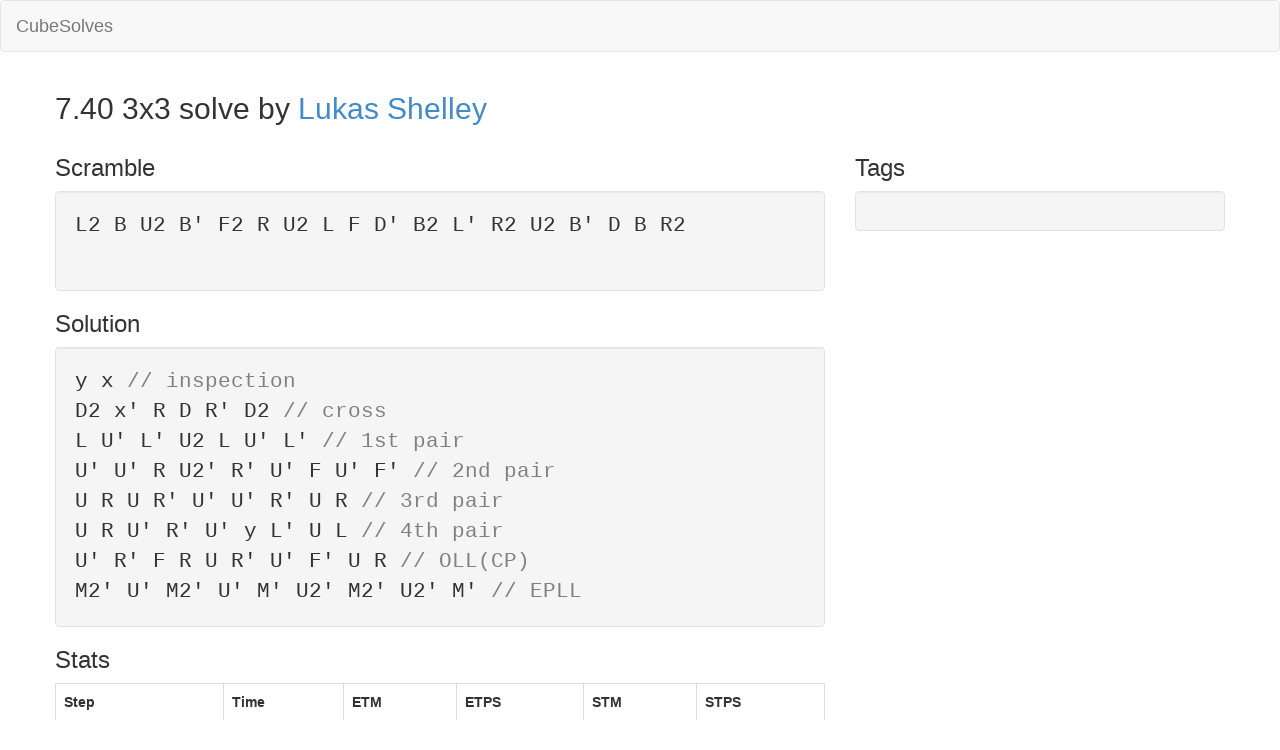

--- FILE ---
content_type: text/html;charset=utf-8
request_url: http://cubesolv.es/solve/5236
body_size: 13241
content:
<!DOCTYPE HTML>
<html>
  <head>
    <meta http-equiv="content-type" content="text/html; charset=utf-8" />

    <link href="//netdna.bootstrapcdn.com/bootstrap/3.0.0/css/bootstrap.min.css" rel="stylesheet">
    <link href="//code.jquery.com/ui/1.10.3/themes/smoothness/jquery-ui.css" rel="stylesheet">

    <link rel="stylesheet" href="/stylesheets/common.css">
    <link rel="stylesheet" href="/dist/css/selectize.css">
    <link rel="icon" type="image/png" href="/favicon.ico">

    <title>CubeSolves</title>

    <script src="http://code.jquery.com/jquery-1.10.1.min.js"></script>
    <script src="//code.jquery.com/ui/1.10.3/jquery-ui.js"></script>
    <script src="//netdna.bootstrapcdn.com/bootstrap/3.0.0/js/bootstrap.min.js"></script>
    <script src="/dist/js/selectize.min.js"></script>

    <script src="/javascripts/custom.js" type="text/javascript" charset="utf-8"></script>
    <script type="text/javascript">
  
      
      var searchableOptions = [
      "Alexander Lau", "Andrew Ricci", "Andy Smith", "Andy Tsao", "Anssi Vanhala", "Anthony Brooks", "Austin Moore", "Baramee Pookcharoen", "Breandan Vallance", "Christopher Olson", "Cornelius Dieckmann", "Edward Lin", "Feliks Zemdegs", "Harris Chan", "Jacob Hutnyk", "Jong-Ho Jeong", "Jun-Hyuk Jang", "Kevin Costello III", "Kevin Hays", "Kristopher De Asis", "Louis Cormier", "Mats Valk", "Mitchell Lane", "Phillip Espinoza", "Ravi Fernando", "Rowe Hessler", "Sebastian Weyer", "Thom Barlow", "Thompson Clarke", "Yu Sajima", "Sergey Ryabko", "Cameron Stollery", "Yuhei Takagi", "Phil Yu", "Erik Akkersdijk", "Yu Nakajima", "Edouard Chambon", "Jean Pons", "Shotaro Makisumi", "Minh Thai", "Marcell Endrey", "Michał Pleskowicz", "Piotr Alexandrowicz", "Chris Dzoan", "Dan Dzoan", "Yi-Heng Lee", "Philipp Weyer", "Drew Brads", "SeungBeom Cho", "Justin Mallari", "Richard Jay S. Apagar", "Eric Limeback", "Ahmet Güzel", "Marcin Zalewski", "Lucas Etter", "Fakhri Raihaan", "Henrik Buus Aagaard", "Daniel Sheppard", "James Molloy", "Dan Cohen", "Sarah Strong", "Michael Gottlieb", "Giovanni Contardi", "Joey Gouly", "Yumu Tabuchi", "Vincent Hartanto Utomo", "Timothy Sun", "Ville Seppänen", "Jonathan Tan Wei Xiat", "Yi Wang", "Jayden McNeill", "James Hamory", "Janelle Tin", "Amos Tay Swee Hui", "Celeste Anderson", "Chi Zhang", "Walker Welch", "Hideaki Tomoyori", "Jasfer Renz Gabriel Balderas", "Grzegorz Jałocha", "Samuel Chiu", "Albert You", "Robert Yau", "Antoine Cantin", "Andrew Nelson", "Robert Smith", "Kirt Protacio", "Sebastiano Tronto", "Kim Jokinen", "Nipat Charoenpholphant", "Che-Ting Chu", "Durben Joun Virtucio", "Asia Konvittayayotin", "Alex Drvenkar", "Arifumi Fushimi", "Michał Halczuk", "Dharmesh Shahu", "Piotr Michał Padlewski", "Paolo Moriello", "Rama Temmink", "Reinier Schippers", "Nikolai Petrov", "Marc Waterman", "Nikolay Evdokimov", "Mike Kotch", "Blake Thompson", "Chester Lian", "Chan Hong Lik", "Ryan Przybocki", "Dario Roa Sánchez", "Arvind Tatiparti", "Sydney Weaver", "Dmitry Dobrjakov", "Bill Wang", "Aaron LoPrete", "Chris Brotzman", "Marcin Kowalczyk", "Peter Hung", "Piti Pichedpan", "Oscar Roth Andersen", "Henry Cohen", "Luke Bruce", "Marco Mendoza", "Yohei Oka", "Piotr Tomczyk", "Ayush Kumar", "Alberto Pérez de Rada Fiol", "Aneurin Hunt", "Tomasz Żołnowski", "Anthony Snyder", "Florian Kreyssig", "Chris Krueger", "Moritz Karl", "Brady Metherall", "Nathan Dwyer", "Ben Whitmore", "Lucas Garron", "Jeremy Fleischman", "Mitsuki Gunji", "Milán Baticz", "Andrew Kang", "Haiyan Zhuang", "Simon Crawford", "Pedro Henrique Da Silva Roque", "Chris Wright", "Jack Johnston", "Gilles Roux", "Rowan Kinneavy", "Carlos Méndez García-Barroso", "Mario Laurent", "Leyan Lo", "Nick Rech", "Thaynara Santana de Oliveira", "Xiangjia Kong", "Chris Wall", "Bhargav Narasimhan", "Sameer Mahmood", "Tomoaki Okayama", "Jimmy Coll", "Billy Jeffs", "Sesi Cadmus", "Bogdan Tănăsescu", "Gabriel Dechichi Barbar", "Noah Arthurs", "Artur Kristof", "Alessandro Solito", "Alexandre Carlier", "Hyo-Min Seo", "Bennet Wichmann", "Christian de Sena Fortunato", "Kesava Kirupa", "Nithin Babu", "Theodore Chow", "Ali Dadfar", "Tony Moon", "Riley Woo", "Brandon Mikel", "Marcel Poots", "AJ Blair", "Collin Burns", "Jarvis H'Jinn", "Jonathan Grayum", "Zach Goldman", "Nick Stanton", "Dan Selzer", "Eli Lifland", "Andrea Panyavong", "Slater Metz", "Channae Anderson", "Chris Dickson", "Dan Fast", "Jules Manalang", "Cameron Brown", "Tim Major", "Darren Carpenter", "Matt DiPalma", "Ibrahim Vajgel-Shedid", "Stefan Stoiber", "Daniel Liamitz", "Felipe de Carvalho Diniz", "Maor Youavian", "Tommaso Zoffoli", "Dmitry Zvyagintsev", "Garret von Gaffron", "Josh Larsen", "Benjamin Wong", "Nurym Kudaibergen", "Samuel Lambert", "Brandon Lin", "Marco Iamonte", "Joseph Skyler", "Nicolas Omori", "Renato Rivera", "Jack O'Mahony", "Sylvie Tran", "Matthew Kunkle", "Andri Maulana Syahputra", "Christian Schiøtt", "Aron Puddy-Mathew", "Pedro Santos Guimarães", "David Woner", "Jude Wright", "Tse-Kan Lin", "John Tamanas", "Kennan LeJeune", "Waris Ali", "Ethan Crislip", "Brandon Harnish", "Jonathan Leistner", "Morten Arborg", "Weston Mizumoto", "Bobby D'Angelo", "Stefan Pedrazza", "Riley Thurm", "Tim Habermaas", "William Boards", "Vincent Sheu", "Edward Liu", "Ryan Lim", "Chia-Wei Lu", "Yong Li", "Xiaobo Jin", "Jiaxi Wang", "Tianxing Wang", "Tomoya Yamashita", "Taku Yanai", "Ryo Ito", "Wataru Hashimura", "Darren Kwong", "Steven Xu", "Fabian Auroux", "Stachu Korick", "Leon Schmidtchen", "Emanuel Rheinert", "Eric Reese", "Conrad Rider", "Jorge Castillo Matas", "Zane Carney", "Andrew Brown", "Ron van Bruchem", "Lucas Benito Rolando", "Maria Oey", "Emily Wang", "Maciej Prosowski", "Stefan Retzlaff", "Ágoston Török", "Sergey Shmakov", "Arlen Tan", "Patrick Hetco", "Steven Brundage", "Dene Beardsley", "Eric Kulchycki", "Nils Feuer", "Vinny Vecchio", "Oskar Janeš", "Antonie Paterakis", "Rachel Riggenbach", "Ernesto Gutiérrez Cuba", "Yuxuan Chen", "Oscar Alberto Ceballos Contreras", "Ege Demir", "Cory Thigpen", "You Hyeon-Dong", "Grant Mullinax", "Hadley Sheffield", "Eduard Betanyan", "Jinseong Kim", "Hunor Bózsing", "Justin Harder", "Akash Rupela", "Austin Reed", "Nóra Szepes", "Ryan Potts", "Jure Gregorc", "Arlo Sims", "Emily Yifan Wang", "Samantha Raskind", "Julianna Bennett", "Alese Devin", "Nicholas Daneshvari", "Rami Sbahi", "Isaac Sanchez", "Tanya Gupta", "Jonah Chen", "Atkins De Guzman", "Lucero Esmeralda", "Dana Yi", "Tiffany Chien", "Andrew Park", "Luke Tycksen", "Ramble Tandar", "Patryk Szewczyk", "Tao Yu", "Konsta Jukka", "Seth Zamora", "Jeffrey Hori", "Matthew Bang", "Ottfried Kejs", "Simon Kalhofer", "Quentin Savard", "Finn Ickler", "Kamil Galicki", "Kunaal Parekh", "Samuel Klingström", "Raymond Lam", "Gabriel Alejandro Orozco Casillas", "Kian Barry", "Daniel Buck Silva", "Ben Yu", "Kanneti Sae Han", "Muhammad Iril Khairul Anam", "Adam Rotal Yuliandaru", "Tomás Mansilla", "Ting Sheng Bao Yang", "Zhouheng Sun", "Riadi Arsandi", "Lin Chen", "Neil Morales", "Daniil Lee", "Yi-Fan Wu", "Raul Low Beattie", "Yinghao Wang", "Daniel Chan", "Sunil Kumar Madikanti", "Mohammad Reza Karimi", "Massimiliano Iovane", "Moritz Patzelt", "Karl Choi", "Adrian Lehmann", "Jakob Kogler", "Levi Reichelt", "Vasco Vasconcelos", "Nathaniel Berg", "Zachary Garber", "Federico Ortu", "Sameer Shah", "Filip Hrnko", "Evan Brown", "Matěj Mužátko", "Patricia Li", "Chris Cohen", "Jack Cowart", "Justin Badua", "Tristan Wright", "Mohit Pamecha", "Ivan Jeličić", "Johan Svensson", "Everett Kelly", "Kevin Zeng", "Ian Bourn", "Kareem Hunte", "Drew Olsen", "Billy Hansen", "Nils Frey", "Francisco Hamlin", "Oliver Frost", "Logan McGraw", "Bence Barát", "Seung Hyuk Nahm", "Haowei Fan", "Ross Svensson-Hornbostel", "Michał Rzewuski", "Eva Kato", "Nathan Soria", "Harry Savage", "Daniel Wannamaker", "Pavan Ravindra", "Katie Hull", "Jonathan Hamstad", "Jabari Nuruddin", "Keaton Ellis", "Louis de Mendonça", "Jonathan Loeb", "Martin Dieny", "Sakib Ibn Rashid Rhivu", "Max Park", "Vincent Wong", "Kian Mansour", "Jiayu Wang", "Bryan Rusinque", "Rares Bostan", "Zak Walters", "Andreas Lazar", "Branko Kobal", "Daniel White", "Aaditya Sikder", "Gabriel Pereira Campanha", "Yunsu Nam", "David Zemdegs", "Hyeon Kyo Kyoung", "Joshua Choi", "Espen Brokvam", "Daniel Cano Salgado", "Max Xiong", "Alex Chen", "Jules Desjardin", "Jacob Ambrose", "Callum Hales-Jepp", "Danny SungIn Park", "Emilio Eleodoro Ramírez Lahsen", "Gianfranco Huanqui", "Henri Gerber", "Jan Bentlage", "Ishaan Agrawal", "Cale Schoon", "Justin Barker", "Patrick Ponce", "Leonardo Angelo Osmeña Borromeo", "Jonathan Esparaz", "Rodrigo Cabezas", "Mark Boyanowski", "Viljo Elo", "Iuri Grangeiro Carvalho", "Ciarán Beahan", "Taosif Amin Sahil", "Aryan Chhabra", "David Pearce", "Phillip Lewicki", "Wong Chong Wen", "Muhammad Hariz Bin Azizan", "Max Hilliard", "Lukas Shelley", "Leo Borromeo", "Tomoya Firman", "Tanzer Balimtas", "Bautista Bonazzola", "Matty Hiroto Inaba", "Graham Siggins", "Chris Pratt", "Christopher Morris", "Josh Weimer", "Jack Cai", "Brody Lassner", "Guido Dipietro", "Jeff Park", "Timothy Goh", "Daniel Lin", "Ainesh Sevellaraja", "Erik Johnson", "Sean Patrick Villanueva", "Tymon Kolasiński", "Kevin Gerhardt", "Juliette Sébastien", "Firstian Fushada", "Martin Vædele Egdal", "Andy Denney", "Daniel Karnaukh", "Asher Kim-Magierek", "Max Siauw", "Daniel Wallin", "Stanley Wang", "Elian Beguec", "Adhemar Mizushima", "Myagmardorj Ulziijargal", "Michael Conard", "Brandon Pierel", "Luke Garrett", "Dylan Miller", "Daniel Rose-Levine", "Christopher Yen", "Joaquin Abarca", "Ethan Erez", "Brian Johnson", "Will Newhoff", "Yusheng Du", "Laura Ting", "Stanley Chapel", "Platon Dranchuk", "Dylan Wang", "Andrey Che", "Will Callan", "Jeremy Smith", "Nicolás Sánchez", "Sei Sugama", "Arisandra Soo", "Tudor Lin", "Ben Baron", "Antonio Kam Ho Tung", "Alex Maass", "Elijah Brown", "Michael George", "Dylan Raymond", "Berkeley Summer 2013", "Couve Cubing 2012", "Edinburgh Open 2013", "Hillsdale Winter 2013", "Japan 2013", "Magic Cube Days 2012", "New Albany 2013", "Shepparton Winter 2013", "SveKub 2006", "Toronto Open Winter 2010", "US Nationals 2012", "Unofficial", "Vancouver Open, Summer 2013", "Vancouver Summer 2012", "Velbert Open 2013", "World Rubik's Cube Championship 2013", "Zonhoven Open 2013", "Kharkiv Cube Day 2013", "Tachikawa 3x3 Fest 2013", "Melbourne Winter Open 2011", "Kubaroo Open 2011", "Melbourne Summer Open 2011", "Melbourne Cube Day 2010", "Czech Open 2008", "Kashiwa Open 2008", "Murcia Open 2008", "Dutch Open 2005", "Caltech Spring 2004", "World Rubik's Cube Championship 1982", "Zune Open 2012", "Kociewie Open 2011", "Polish Nationals 2010", "Bayview Hills Open 2010", "Tokyo Open 2008", "Caltech Winter competition 2007", "Horace Mann Spring competition 2005", "Cubing Spring Grudziadz 2012", "Taiwan Summer Open 2013", "Turkish Summer Cup 2013", "Montréal Open 2013", "Polish Nationals 2013", "Indiana 2013", "Zonhoven Open 2012", "World Rubik's Cube Championship 2011", "Celebes Cube Competition 2012", "Ballerup Open 2012", "Czech Open 2012", "Irish Open 2012", "Guildford Summer Open 2011", "Dixon Winter 2013", "European Rubik's Cube Championship 2012", "Australian Nationals 2012", "Melbourne Summer 2012", "Aachen Summer Open 2012", "German Open 2012", "Italian Open 2011", "Dutch Nationals 2011", "UK Open 2011", "Matsudo Spring 2012", "Rabbit and Turtle 2012", "Beijing Open 2007", "Johor Rubik's Cube Open 2012", "Shanghai Summer 2013", "MIT Fall 2010", "Liberty Science Center Open 2012", "Frankfurt Cube Days 2012", "Canberra Summer 2013", "Antelope Valley Winter 2013", "Harvard Spring 2013", "Vancouver Open, Winter 2013", "Taylor's Cube Open 2013", "River Hill Winter 2013", "Weifang Open 2013", "Winona Open 2013", "Kawasaki Open 2013", "Marikina City Open 2013", "Cubao Open 2013", "Princeton Spring 2013", "Marymount Open 2010", "Canadian Open 2013", "Caltech Fall Open 2012", "Guildford Open 2013", "Australian Nationals 2013", "Milan Blind Day 2013", "Jakarta Speedcubing Competition 2013", "Heureka Open 2013", "Hua Hin Open 2011", "Taiwan Summer 2011", "Australian Nationals 2011", "German Nationals 2011", "Cebu Open 2011", "Bangkok 2012", "Hessen Open 2012", "Croatian Open 2011", "Thailand Championship 2012", "Industrial Cube 2012", "CMI Open 2012", "Canadian Open 2011", "Yale Fall 2011", "Poznan Open 2011", "Dutch Open 2011", "US Nationals 2011", "Spols Open 2011", "Melbourne Cube Day 2011", "MPEI Open 2011", "Shanghai Port Open 2011", "Matsudo Autumn 2011", "Bucharest Open 2012", "Twente Open 2012", "Danish Open 2012", "Rapidash Open 2012", "Ukraine Open 2012", "Berlin Open 2012", "Brown Cubing Day 2012", "Kansas 2012", "Caltech Spring 2012", "New Albany 2012", "Eindhoven Open 2012", "Berkeley Fall 2012", "Cubetcha 2012", "German Nationals 2012", "SESC Santos 2012", "Novo Hamburgo II 2012", "Jura Open 2012", "BASC Summer 2013", "Mid Columbia 2013", "Grudziadz Open 2013", "Italian Rubik's Cube Championship 2011", "Thailand Open 2011", "Fredericia Open 2011", "Vejstrup Open 2011", "Aachen Open 2011", "Roma Open 2011", "Melbourne Summer Open 2010", "Minnesota Open 2011", "New Zealand Championships 2010", "Arizona Open 2011", "Japan Open 2011", "Swierklany Open 2011", "Caltech Winter 2010", "Danish Special 2011", "Barcelona Rubik's Summer Open 2011", "Canadian Open 2007", "Battle of Waterloo 2013", "Waterloo Fall 2012", "World Rubik's Cube Championship 2009", "Cubetcha 2013", "Harvard Fall 2013", "Cube Factory 2013", "Cuthberts Open 2013", "Toronto Open Fall 2007", "Brussels Summer Open 2008", "Discovery Science Center competition 2008", "Caltech Fall competition 2008", "Berkeley Fall competition 2008", "Kawasaki Open 2008", "canadianCubing Classic 2008", "US Nationals and Open 2008", "UK Open 2008", "San Francisco Open 2009", "Swiss Open 2009", "Chattahoochee Spring Competition 2009", "Danish Open 2009", "Beijing Summer Open 2009", "Berkeley Fall Competition 2009", "Stanford Fall Competition 2009", "Shanghai Winter Cubing Festival 2010", "Novo Hamburgo Open III 2013", "Austin Fall competition 2009", "UK Open 2010", "Polish Nationals 2011", "Austrian Open 2011", "Düsseldorf Open 2011", "Caltech Winter 2006", "Leaf Town 2013", "Brown Cubing Day 2009", "Chesapeake Science Point Fall 2013", "Cubing ATMOSphere 2013", "Goiânia Open 2013", "Spanish Championship 2013", "SLS Zaglebie 2013", "BW Open 2013", "Barcelona Open 2009", "Slow 'n Steady Fall 2013", "Valcea Open 2013", "Hillsdale Fall 2013", "Melbourne Cube Day 2013", "Chicago Open 2010", "UK Rubik's Cube Championship 2013", "Atlantic Open 2013", "UIUC Fall 2013", "Liberty Science Center Open 2013", "Cubers Eve 2013", "Salerno Winter Open 2013", "La Montagne Open 2013", "Bombay Open 2013", "Korean Winter 2013", "Shaastra Cube Open 2014", "Duisburg Winter 2014", "Monmouth County Open 2013", "Spanish Championship 2012", "Indiana 2012", "Harvard Fall 2012", "Princeton Fall 2012", "Melbourne Winter 2012", "Dixon Open 2012", "Lifestyle Seasons Summer 2014", "Blizzard Town 2014", "Sydney Autumn 2012", "Harvard Spring 2012", "Milan Cube Open 2012", "Mumbai Open 2012", "River Hill Fall 2010", "Italian Championship 2012", "Houston Winter Open 2014", "MIT Fall 2011", "Vancouver Winter 2011", "Pekanbaru 2011", "Canberra Summer 2014", "Cebu Open 2009", "Skårup Cube Day 2010", "Frankfurt Cube Days 2014", "CCFC Winter 2014", "River Hill Winter 2014", "2 AVG competition 2014", "Cultural Open 2014", "Bay Area Speedcubin' 2 2014", "Republica Dominicana Open 2013", "Melbourne Summer 2014", "Polish Open 2014", "Carte Blanche Kube Open 2014", "Princeton Winter 2014", "Caltech Winter Open 2013", "First Chamal'Open 2010", "United States Rubik's Cube Championships 2010", "SESC/Santos 2010", "Jakarta Ceria Open 2010", "TCA Championship 2011", "Malang Speedsolving 2011", "(Rubik´s)^3 Baires 2.0 2011", "Hamburg Open 2011", "Basauri Open 2011", "Vancouver Summer 2011", "Hangzhou Open 2011", "Tsukuba 2012", "Borneo Championship 2012", "Hefei Spring 2012", "Caltech Winter 2014", "Moscow North-West Open Winter 2013", "Levittown Open 2012", "Dutch Open 2012", "Yale Spring 2013", "Castellon Open 2013", "Heureka Open 2014", "Danish Special 2013", "Kaohsiung Winter Open 2014", "La Revancha 2014", "Ljubljana Open 2013", "Estonian Open 2013", "SpringSpree RubiMania 2014", "Nottingham Open 2014", "Iran Summer Cube 2013", "Czech Open 2009", "Fuglsangpark Open 2009", "Australian Nationals 2010", "LOL South Italian Open 2010", "Toronto Fall 2010", "Milan Cube Open 2011", "CCFC Fall 2013", "Kurri Kurri 2012", "Melbourne Spring 2013", "Jakarta Open 2011", "Munich Open 2011", "Rubikaz 10th Anniversary Open 2012", "Romanian Open 2012", "Polish Open 2012", "Weston-super-Mare 2012", "N8W8 Summer 2012", "Munich Open 2012", "IIT Roorkee Cube Open 2013", "Dutch Open 2013", "Delhi Open 2014", "New Zealand Nationals 2012", "Williams Winter 2014", "Milan Winter Open 2014", "Toronto Open Winter 2012", "Caltech Fall 2011", "Indiana 2011", "Shepparton Autumn 2014", "Northpark Adelaide 2014", "German Open 2014", "Aachen Open 2010", "Cornell Open Spring 2014", "Michigan May Madness 2014", "Nottingham Summer 2014", "PLS Sopot 2014", "Cambridge Open 2013", "Melbourne Winter 2014", "Argentino de Invierno 2014", "Holy Toledo Winter 2014", "SLS Chorzow 2014", " Oxford Open 2014", "Michigan 2014", "Welcome To Cambridge 2014", "US Nationals 2014", "Rubik's Cube European Championships 2014", "Cubing Fest 2014", "Dutch Nationals 2014", "Oklahoma Open 2014", "Toronto Open Fall 2014", "PLS Szczecin 2014", "Red Cross Cubing Open 2014", "Niddrie 2014", "Lifestyle Seasons Summer 2015", "Waseda Brain 2015", "Summit City Open 2015", "Lexington Spring 2015", "Brno Open 2015", "Xi'an Cherry Blossom 2015", "Montgròs Open 2015", "Doylestown Spring 2015", "Toronto Open Spring 2015", "Harrow Spring 2015", "Canberra Autumn 2015", "Guinness World Record", "Brasilia Open 2015", "Ejido Mall Challenge 2015", "Welwyn Garden City 2015", "Cube for Cambodia 2015", "Melrose Spring 2015", "Gdańsk Open 2015", "Canadian Open 2015", "Danish Open 2015", "US Nationals 2015", "Estonian Open 2015", "Cuthberts Open 2015", "Slow n Steady Fall 2015", "Music City Speedsolving 2015", "Australian Nationals 2015", "China Championship 2015", "Korean KAIST Style 2015", "Kjeller Open 2015", "Nancy Open 2015", "Munich Open 2015", "Melbourne Cube Days 2015", "Franconia Winter 2015", "Porto Alegre Open 2015", "Manhasset Fall 2015", "River Hill Fall 2015", "Sydney Summer 2015", "Slow N Steady Winter 2016", "Valentine in Daegu 2016", "Cubing Classic 2016", "Big Apple Spring 2016", "Slow N Steady Spring 2016", "WLS Lato 2016", "European Rubik's Cube Championship 2016", "Swiss Nationals 2016", "Princeton Fall 2016", "Jawa Timur Open 2016", "Finnish Championship 2016", "POPS Open 2016", "Shaker Fall 2016", "2FTI San Diego 2016", "Santa Claus Cube Race 2016", "Berkeley Winter 2017", "Montreal Open Winter 2017", "Shanghai Spring 2017", "OCSEF Open 2017", "Techweek NZ 2017", "Cubers East India Open 2017", "UK Open 2012", "SLS Gliwice 2014", "Coastal Cubing 2013", "SoCal Supercomp 2016", "Australian Nationals 2016", "Indiana 2015", "World Rubik's Cube Championship 2015", "Belgian Winter 2017", "Frankfurt Cube Days 2017", "Play Cube 2017", "SESC Santo Amaro 2014", "Happy Sheep Year 2015", "Melbourne Cube Days 2016", "Caltech Winter 2016", "Brain Studio Cube Open 2015", "Brisbane Spring 2015", "Cubing Mérida 2014", "Tathva Cube Open 2014", "UK Rubik's Cube Championship 2014", "Vancouver Open Summer 2014", "Indian Nationals 2014", "Queen City 2017", "Berlin Summer Cube Days 2017", "Kaohsiung Summer Open 2017", "SCC Summer 2017", "Crawley Open 2017", "Latin America Cubing Tour - Santiago 2017", "UCSD Summer 2017", "Newmarket Open 2017", "Latin America Cubing Tour - Cochabamba 2017", "Vancouver Open Summer 2017", "Latin America Cubing Tour - Arequipa 2017", "Latin America Cubing Tour - Lima 2017", "Michigan Cubing Club Gamma 2017", "Latin America Cubing Tour - Chía 2017", "Slow N Steady Summer 2017", "Hessen Open 2017", "German Big Cube Open 2017", "Lexington Summer 2017", "6.25 Bay Area 2017", "CubingUSA Nationals 2017", "City of Joy Open 2017", "Rally In The Valley 2017", "Visayas Championship 2017", "World Rubik's Cube Championship 2017", "London Open 2017", "Adelaide Summer 2017", "China's 10th Anniversary Championship 2017", "ChicaGhosts 2017", "Kjeller Open 2017", "Malaysia Cube Open 2017", "Chouchenn Open 2017", "Thanks Four The Invite 2018", "Hobart Summer 2018", "SacCubing III 2018", "Belfort Open 2018", "CCP 2018", "Slow N Steady Winter 2018", "CubingUSA Heartland Championship 2018", "Keep Portland Quiet 2018", "Manchester Open 2018", "Pickering Spring 2018", "Finnish Open 2018", "ASFA Speedcubing 2018", "Mato Grande Open 2018", "Bangladesh Cubing Fiesta 2017", "Pink City Open 2018", "Lions Cubing 2018", "Cubedu Korea 2018", "Cubing Under the Stars 2018", "Berlin Kubus Projekt 2017", "Reno Fall 2017", "Finnish Championship 2017", "FECA Open 2017", "Sydney Championship 2017", "Pickering 2017", "Maryland 2017", "Canberra Spring 2017", "San Francisco Bay Open 2017", "China Championship 2017", "Bydgoszcz Summer 2014", "Las Vegas Spring 2018", "Fraser Valley Spring Open 2018", "Perth Autumn 2018", "Texas BLD Showdown 2017", "Chiawana Cubing 2018", "Canberra Autumn 2018", "German Open 2018", "Mindanao Championships 2018", "Cube for Cambodia 2018", "Santa Fe Autumn V2 2018", "Japan Open 2017", "A Bruin Cube Day 2018", "Shanghai Love in ECNU 2018", "Rose City 2017", "MYCA Cube Day 2017", "National Capital Region 2018", "Bay Area Speedcubin' 11 2018", "SacCubing IV 2018", "CubingUSA Great Lakes Championship 2018", "Baires Centro Open 2018", "Melbourne Winter 2018", "Rose City 2018", "Dallas Fort Worth 2018", "DFW Cubing Fiesta June 2018", "Mental Breakdown Minnesota 2018", "West Coast Cubing Tour - Fresno 2018", "Bonifacio Memorial 2018", "Weston-super-Mare Open 2018", "Rijswijk Open 2018", "SPB Muffin Winter 2019", "Savoie Open 2019", "PDX Cubing for Causes 2019", "GLS Cup I 2019", "Warm Up Canberra 2019", "Phoenix Marketcity Cube Challenge 2019", "V ETEC Jacareí Open 2019", "Metro Speedcubing Open 2019", "Norwegian Championship 2019", "WCA World Championship 2019", "Warm Up Sydney 2019", "Aaruush Cube Open 2014", "River Hill Spring 2018", "Nantes Open 2018", "Speed Challenge Santa Cruz 2019", "CubingUSA Northeast Championship 2019", "Myyrmäki Summer Challenge 2019", "Ulaanbaatar Spring 2019", "Quabbin Summer 2019", "CubingUSA Nationals 2019", "Please Be Quiet Merdeka 2019", "San Diego Summer 2019", "Cubing in Cill Chainnigh 2019", "Danish Open 2019", "Gold Coast Spring 2019", "Wuhu Open 2018", "Florida Fall Fest 2019", "Cubing Autumn in Vitebsk 2019", "Chilliwack Cubes Fall 2019", "Altona Algorithms 2019", "Ramenskoe Open 2019", "UK Championship 2019", "Koalafication Brisbane 2019", "Nordic Championship 2019", "Gobbler Cube Day Fall 2019", "Odd Day in Sydney 2019", "TJHSST Fall 2019", "PST CFL Częstochowa 2019", "Melbourne Cube Days 2019", "GA Cubers Feet Fest 2019", "Hiroshima Open 2019", "Hobart Hoedown 2019", "Liberty Science Center Open 2019", "Cubers Eve Środa Wielkopolska 2019", "Surf Coast Cubing 2019", "VJTI Mumbai Cube Open 2019", "Franconia X 2019", "Hannukubing 2019", "Bay Area Speedcubin' 15 2019", "Jieyang Winter 2020", "Cuber's Cafe Open 2019", "Scranton Scramble 2020", "West LA Winter 2020", "Berlin Winter Cubing 2020", "UCSD Winter 2020", "Canandaigua Winter 2020", "Houston Winter 2020", "Bay Area Speedcubin' 20 2019", "PDX Cubing for Causes 2020", "Auckland Summer Open 2020", "pllskip", "WV", "wv", "cfop", "zz", "roux", "eg", "llskip", "CFOP", "k4", "WR", "zb", "col", "Roux", "danish challenge", "NR", "TV", "nar", "juggle", "tag1", "tag2", "asr", "er", "cfop, er", "nr", "er, cfop", "asr, cfop", "cfop, ollskip", "ollskip", "waterman", "cf", "lse", "cll", "eg2", "redux", "wr", "snyder", "pllskip xcross", "xcross", "mgls", "rhoh", "sar", "freefop", "cfce", "petrus", "columns", "8355", "lbl", "tripod", "salvia", "tfm", "belt", "heise", "hta", "kociemba", "zbll", "yau", "coll", "skip", "m2", "r2", "hoya", "ollcp", "cr", "ell", "walkthrough", "ocr", "blindfolded", "teamsolve", "teambld", "worlddomination", "realman", "oh", "relay", "oblbl", "bvg winter 2013", "bvgwinter2013", "tvshow", "speedbld", "3relay", "2-4relay", "2-7relay", "example solve", "mats valk", "youku", "xmzyznjm2nzky", "ne", "update", "example solves", "facebook 771778966182821", "facebook 771688272858557", "facebook 268615779960919", "facebook 10150552743581379", "youtubewinter", "youtubewinter2013", "youtubewinter2012", "yau5", "tv", "example", "82yo", "gwr", "bld, 8x8, 8bld", "bld", "8bld", "8x8", "7bld", "7x7", "6x6", "6bld", "floating", "cr, asr", "sydney weaver", "bld, 8bld, 8x8", "2x2", "3x3", "3x3OH", "4x4", "5x5", "3x3Feet", "3x3BLD", "Pyraminx", "4x4BLD", "Square-1", "3x3RouxLSE", "3x3MultiBLD", "FMC", "Skewb", "8x8BLD", "6x6BLD", "7x7BLD", "5x5BLD", "Megaminx", "17x17", "10x10"
      ];

      var _gaq = _gaq || [];
      _gaq.push(['_setAccount', 'UA-44553015-1']);
      _gaq.push(['_setAllowLinker', true]);
      _gaq.push(['_trackPageview']);

      (function() {
       var ga = document.createElement('script'); ga.type = 'text/javascript';
       ga.async = true;
       ga.src = ('https:' == document.location.protocol ? 'https://ssl' : 
         'http://www') + '.google-analytics.com/ga.js';
       var s = document.getElementsByTagName('script')[0];
       s.parentNode.insertBefore(ga, s);
       })();

     </script>
  </head>
  <body>
    <nav class="navbar navbar-default" role="navigation">
    <a class="navbar-brand" href="/">CubeSolves</a>

    
    </nav>

    <div class="container">
      <div class="row">
        
      </div>
      <div class="row">
        <script src="/dist/js/three_and_roofpig.min.js"></script>
<h2>
  7.40 
 
3x3 
solve by
  <a href='https://www.worldcubeassociation.org/results/p.php?i=2016SHEL03' target='_blank'>Lukas Shelley</a>
 

</h2>

<div class="row">
  <div class="col-lg-8">
    
      <h3>Scramble</h3>
      <div class="algorithm well">
        L2 B U2 B&#x27; F2 R U2 L F D&#x27; B2 L&#x27; R2 U2 B&#x27; D B R2 <br><br>
      </div>
    

    <h3>Solution</h3>
    <div class="algorithm well">
        y x
  
    <span class="comment">
      //
      inspection
    </span>
  
  <br>
  D2 x' R D R' D2
  
    <span class="comment">
      //
      cross
    </span>
  
  <br>
  L U' L' U2 L U' L'
  
    <span class="comment">
      //
      1st pair
    </span>
  
  <br>
  U' U' R U2' R' U' F U' F'
  
    <span class="comment">
      //
      2nd pair
    </span>
  
  <br>
  U R U R' U' U' R' U R
  
    <span class="comment">
      //
      3rd pair
    </span>
  
  <br>
  U R U' R' U' y L' U L
  
    <span class="comment">
      //
      4th pair
    </span>
  
  <br>
  U' R' F R U R' U' F' U R
  
    <span class="comment">
      //
      OLL(CP)
    </span>
  
  <br>
  M2' U' M2' U' M' U2' M2' U2' M'
  
    <span class="comment">
      //
      EPLL
    </span>
  
  <br>

    </div>

    
      <h3>Stats</h3>
      <table class="table table-bordered">
  <tr>
    <th>Step</th>
    <th>Time</th>
    
      <th>ETM</th>
      <th>ETPS</th>
    
      <th>STM</th>
      <th>STPS</th>
    
  </tr>

  
    
      
    
      
    
    <tr>
      <td>Total</td>
      <td>7.4</td>
      
        <td>58</td>
        <td>7.84</td>
      
        <td>54</td>
        <td>7.3</td>
      
    </tr>
  
    
      
    
      
    
    <tr>
      <td>F2L</td>
      <td>4.67</td>
      
        <td>39</td>
        <td>8.35</td>
      
        <td>35</td>
        <td>7.49</td>
      
    </tr>
  
    
      
    
      
    
    <tr>
      <td>LL</td>
      <td>2.73</td>
      
        <td>19</td>
        <td>6.96</td>
      
        <td>19</td>
        <td>6.96</td>
      
    </tr>
  
    
      
    
      
    
    <tr>
      <td>Cross+1</td>
      <td>1.6</td>
      
        <td>13</td>
        <td>8.13</td>
      
        <td>12</td>
        <td>7.5</td>
      
    </tr>
  
    
      
    
      
    
    <tr>
      <td>OLS</td>
      <td>2.16</td>
      
        <td>19</td>
        <td>8.8</td>
      
        <td>18</td>
        <td>8.33</td>
      
    </tr>
  
    
      
    
      
    
    <tr>
      <td>PLL</td>
      <td>1.04</td>
      
        <td>9</td>
        <td>8.65</td>
      
        <td>9</td>
        <td>8.65</td>
      
    </tr>
  
</table>

    
  </div>

  <div class="col-lg-4">
    
    <h3>Tags</h3>
    <div class="well tags">
      
    </div>
  </div>

</div>

  <div class="row">
    <div class="col-lg-8">
      <a href="javascript:void(0);"><h3 class="link-header"
          id="video-header">Video 
          <span id="video-arrow" class="arrow glyphicon glyphicon-chevron-right"></span>
      </h3></a>
      <div id="video">
        <iframe class="youtube-player" type="text/html" width="640" height="385" src="http://www.youtube.com/embed/f4ZEL45aliI" allowfullscreen frameborder="0">
        </iframe>
      </div>
    </div>
  </div>

  <div class="row">
    <div class="col-lg-8">
      <a href="javascript:void(0);"><h3 class="link-header"
          id="roofpig-header">Playback
          <span id="roofpig-arrow" class="arrow glyphicon glyphicon-chevron-right"></span>
      </h3></a>
      <div id="roofpig">
        <div class="roofpig" data-config="alg=y x  D2 x' R D R' D2  L U' L' U2 L U' L'  U' U' R U2' R' U' F U' F'  U R U R' U' U' R' U R  U R U' R' U' y L' U L  U' R' F R U R' U' F' U R  M2' U' M2' U' M' U2' M2' U2' M' |colors=F:g B:b U:w D:y R:r L:o"></div>
      </div>
    </div>
  </div>

<div class="solve-links">
  
    <div class="garron solve-link">
      <a target="_blank" href="http://alg.cubing.net/?alg=y_x_//_inspection%0AD2_x-_R_D_R-_D2_//_cross%0AL_U-_L-_U2_L_U-_L-_//_1st_pair%0AU-_U-_R_U2-_R-_U-_F_U-_F-_//_2nd_pair%0AU_R_U_R-_U-_U-_R-_U_R_//_3rd_pair%0AU_R_U-_R-_U-_y_L-_U_L_//_4th_pair%0AU-_R-_F_R_U_R-_U-_F-_U_R_//_OLL(CP)%0AM2-_U-_M2-_U-_M-_U2-_M2-_U2-_M-_//_EPLL&amp;setup=L2_B_U2_B-_F2_R_U2_L_F_D-_B2_L-_R2_U2_B-_D_B_R2&amp;type=reconstruction&amp;puzzle=3x3x3&amp;title=Lukas Shelley">alg.cubing.net</a>
    </div>
  

  
    <div class="ksim-link solve-link">
      <a target="_blank" href="http://snk.digibase.ca/ksim.htm?colours=white,lime,red,yellow,blue,orange&amp;solve=L2BU2B'F2RU2LFD'B2L'R2U2B'DBR2,yx,D2x'RDR'D2,LU'L'U2LU'L',U'U'RU2'R'U'FU'F',URUR'U'U'R'UR,URU'R'U'yL'UL,U'R'FRUR'U'F'UR,M2'U'M2'U'M'U2'M2'U2'M'">kSim</a>
    </div>
  

  
    <div class="youtube solve-link">
      <a target="_blank" href="http://www.youtube.com/watch?v=f4ZEL45aliI">YouTube</a>
    </div>
  

  
    <div class="source solve-link">
      <a target="_blank" href="https://www.speedsolving.com/forum/threads/the-reconstruction-thread.29123/page-64#post-1285047">Source</a>
    </div>
  
</div>

<div class="footnotes">
  <div>
    Added: Apr 11, 2018
  </div>
  
    <div>
      Reconstructed by: Brest
    </div>
  
</div>


      </div>

      <div class="row footer text-muted">
        <hr>
        &copy; Justin Jaffray |
        <a href="http://www.github.com/justinj/reconstruction-database"
          target="_blank">
          Source
        </a> | 
        <a 
          href="https://github.com/justinj/reconstruction-database/issues"
          target="_blank">
          Issues
        </a> | 
        <a 
          href="/contributors"
          target="_blank">
          Top Contributors
        </a>
      </div>
    </div>
  </body>
</html>


--- FILE ---
content_type: text/css
request_url: http://cubesolv.es/stylesheets/common.css
body_size: 992
content:
h1 {
  color: black;
}

.search-button {
    margin-bottom: 20px;
}

#search-box {
    width: 50%;
    margin-left: auto;
    margin-right: auto;
}

.solve-index {
  color: #AAAAAA;
  text-align: right;
  float: right;
}

.arrow {
  font-size: 50%;
  vertical-align: 2px;
}

.link-header {
  color: black;
}

.center {
  text-align: center;
}

.content {
  background-color: white;
}

.comment {
  color: grey;
}

.algorithm {
  font-family: courier;
  font-size: 150%;
}

.notes {
  font-family: courier;
  font-size: 100%;
}

.tags {
  font-size: 150%;
}

.notes td {
  padding: 10px;
}

.solve-links {
  margin-bottom: 50px;
}

.others_in_average {
  font-size: 150%;
}

.tags {
  font-size: 150%;
}

.footnotes {
  color: grey;
}

.record {
  font-weight: bold;
  text-align: center;
}

.footer {
  padding-bottom:20px;
}

.stat-section {
  padding-bottom: 20px;
}

.stats-table td {
    padding: 10px;
}

.roofpig {
  width: 150px;
  height: 150px;
}

.select-result {
  color: black;
}


--- FILE ---
content_type: application/x-javascript
request_url: http://cubesolv.es/dist/js/three_and_roofpig.min.js
body_size: 495781
content:
// Here is three.min.js and roofpij.min.js in one file to simplify usage and ensure the versions are compatible.

// three.js / threejs.org/license
'use strict';var THREE={REVISION:"67"};self.console=self.console||{info:function(){},log:function(){},debug:function(){},warn:function(){},error:function(){}};
(function(){for(var a=0,b=["ms","moz","webkit","o"],c=0;c<b.length&&!self.requestAnimationFrame;++c)self.requestAnimationFrame=self[b[c]+"RequestAnimationFrame"],self.cancelAnimationFrame=self[b[c]+"CancelAnimationFrame"]||self[b[c]+"CancelRequestAnimationFrame"];void 0===self.requestAnimationFrame&&void 0!==self.setTimeout&&(self.requestAnimationFrame=function(b){var c=Date.now(),f=Math.max(0,16-(c-a)),g=self.setTimeout(function(){b(c+f)},f);a=c+f;return g});void 0===self.cancelAnimationFrame&&void 0!==
self.clearTimeout&&(self.cancelAnimationFrame=function(a){self.clearTimeout(a)})})();THREE.CullFaceNone=0;THREE.CullFaceBack=1;THREE.CullFaceFront=2;THREE.CullFaceFrontBack=3;THREE.FrontFaceDirectionCW=0;THREE.FrontFaceDirectionCCW=1;THREE.BasicShadowMap=0;THREE.PCFShadowMap=1;THREE.PCFSoftShadowMap=2;THREE.FrontSide=0;THREE.BackSide=1;THREE.DoubleSide=2;THREE.NoShading=0;THREE.FlatShading=1;THREE.SmoothShading=2;THREE.NoColors=0;THREE.FaceColors=1;THREE.VertexColors=2;THREE.NoBlending=0;
THREE.NormalBlending=1;THREE.AdditiveBlending=2;THREE.SubtractiveBlending=3;THREE.MultiplyBlending=4;THREE.CustomBlending=5;THREE.AddEquation=100;THREE.SubtractEquation=101;THREE.ReverseSubtractEquation=102;THREE.ZeroFactor=200;THREE.OneFactor=201;THREE.SrcColorFactor=202;THREE.OneMinusSrcColorFactor=203;THREE.SrcAlphaFactor=204;THREE.OneMinusSrcAlphaFactor=205;THREE.DstAlphaFactor=206;THREE.OneMinusDstAlphaFactor=207;THREE.DstColorFactor=208;THREE.OneMinusDstColorFactor=209;
THREE.SrcAlphaSaturateFactor=210;THREE.MultiplyOperation=0;THREE.MixOperation=1;THREE.AddOperation=2;THREE.UVMapping=function(){};THREE.CubeReflectionMapping=function(){};THREE.CubeRefractionMapping=function(){};THREE.SphericalReflectionMapping=function(){};THREE.SphericalRefractionMapping=function(){};THREE.RepeatWrapping=1E3;THREE.ClampToEdgeWrapping=1001;THREE.MirroredRepeatWrapping=1002;THREE.NearestFilter=1003;THREE.NearestMipMapNearestFilter=1004;THREE.NearestMipMapLinearFilter=1005;
THREE.LinearFilter=1006;THREE.LinearMipMapNearestFilter=1007;THREE.LinearMipMapLinearFilter=1008;THREE.UnsignedByteType=1009;THREE.ByteType=1010;THREE.ShortType=1011;THREE.UnsignedShortType=1012;THREE.IntType=1013;THREE.UnsignedIntType=1014;THREE.FloatType=1015;THREE.UnsignedShort4444Type=1016;THREE.UnsignedShort5551Type=1017;THREE.UnsignedShort565Type=1018;THREE.AlphaFormat=1019;THREE.RGBFormat=1020;THREE.RGBAFormat=1021;THREE.LuminanceFormat=1022;THREE.LuminanceAlphaFormat=1023;
THREE.RGB_S3TC_DXT1_Format=2001;THREE.RGBA_S3TC_DXT1_Format=2002;THREE.RGBA_S3TC_DXT3_Format=2003;THREE.RGBA_S3TC_DXT5_Format=2004;THREE.Color=function(a){return 3===arguments.length?this.setRGB(arguments[0],arguments[1],arguments[2]):this.set(a)};
THREE.Color.prototype={constructor:THREE.Color,r:1,g:1,b:1,set:function(a){a instanceof THREE.Color?this.copy(a):"number"===typeof a?this.setHex(a):"string"===typeof a&&this.setStyle(a);return this},setHex:function(a){a=Math.floor(a);this.r=(a>>16&255)/255;this.g=(a>>8&255)/255;this.b=(a&255)/255;return this},setRGB:function(a,b,c){this.r=a;this.g=b;this.b=c;return this},setHSL:function(a,b,c){if(0===b)this.r=this.g=this.b=c;else{var d=function(a,b,c){0>c&&(c+=1);1<c&&(c-=1);return c<1/6?a+6*(b-a)*
c:0.5>c?b:c<2/3?a+6*(b-a)*(2/3-c):a};b=0.5>=c?c*(1+b):c+b-c*b;c=2*c-b;this.r=d(c,b,a+1/3);this.g=d(c,b,a);this.b=d(c,b,a-1/3)}return this},setStyle:function(a){if(/^rgb\((\d+), ?(\d+), ?(\d+)\)$/i.test(a))return a=/^rgb\((\d+), ?(\d+), ?(\d+)\)$/i.exec(a),this.r=Math.min(255,parseInt(a[1],10))/255,this.g=Math.min(255,parseInt(a[2],10))/255,this.b=Math.min(255,parseInt(a[3],10))/255,this;if(/^rgb\((\d+)\%, ?(\d+)\%, ?(\d+)\%\)$/i.test(a))return a=/^rgb\((\d+)\%, ?(\d+)\%, ?(\d+)\%\)$/i.exec(a),this.r=
Math.min(100,parseInt(a[1],10))/100,this.g=Math.min(100,parseInt(a[2],10))/100,this.b=Math.min(100,parseInt(a[3],10))/100,this;if(/^\#([0-9a-f]{6})$/i.test(a))return a=/^\#([0-9a-f]{6})$/i.exec(a),this.setHex(parseInt(a[1],16)),this;if(/^\#([0-9a-f])([0-9a-f])([0-9a-f])$/i.test(a))return a=/^\#([0-9a-f])([0-9a-f])([0-9a-f])$/i.exec(a),this.setHex(parseInt(a[1]+a[1]+a[2]+a[2]+a[3]+a[3],16)),this;if(/^(\w+)$/i.test(a))return this.setHex(THREE.ColorKeywords[a]),this},copy:function(a){this.r=a.r;this.g=
a.g;this.b=a.b;return this},copyGammaToLinear:function(a){this.r=a.r*a.r;this.g=a.g*a.g;this.b=a.b*a.b;return this},copyLinearToGamma:function(a){this.r=Math.sqrt(a.r);this.g=Math.sqrt(a.g);this.b=Math.sqrt(a.b);return this},convertGammaToLinear:function(){var a=this.r,b=this.g,c=this.b;this.r=a*a;this.g=b*b;this.b=c*c;return this},convertLinearToGamma:function(){this.r=Math.sqrt(this.r);this.g=Math.sqrt(this.g);this.b=Math.sqrt(this.b);return this},getHex:function(){return 255*this.r<<16^255*this.g<<
8^255*this.b<<0},getHexString:function(){return("000000"+this.getHex().toString(16)).slice(-6)},getHSL:function(a){a=a||{h:0,s:0,l:0};var b=this.r,c=this.g,d=this.b,e=Math.max(b,c,d),f=Math.min(b,c,d),g,h=(f+e)/2;if(f===e)f=g=0;else{var k=e-f,f=0.5>=h?k/(e+f):k/(2-e-f);switch(e){case b:g=(c-d)/k+(c<d?6:0);break;case c:g=(d-b)/k+2;break;case d:g=(b-c)/k+4}g/=6}a.h=g;a.s=f;a.l=h;return a},getStyle:function(){return"rgb("+(255*this.r|0)+","+(255*this.g|0)+","+(255*this.b|0)+")"},offsetHSL:function(a,
b,c){var d=this.getHSL();d.h+=a;d.s+=b;d.l+=c;this.setHSL(d.h,d.s,d.l);return this},add:function(a){this.r+=a.r;this.g+=a.g;this.b+=a.b;return this},addColors:function(a,b){this.r=a.r+b.r;this.g=a.g+b.g;this.b=a.b+b.b;return this},addScalar:function(a){this.r+=a;this.g+=a;this.b+=a;return this},multiply:function(a){this.r*=a.r;this.g*=a.g;this.b*=a.b;return this},multiplyScalar:function(a){this.r*=a;this.g*=a;this.b*=a;return this},lerp:function(a,b){this.r+=(a.r-this.r)*b;this.g+=(a.g-this.g)*b;
this.b+=(a.b-this.b)*b;return this},equals:function(a){return a.r===this.r&&a.g===this.g&&a.b===this.b},fromArray:function(a){this.r=a[0];this.g=a[1];this.b=a[2];return this},toArray:function(){return[this.r,this.g,this.b]},clone:function(){return(new THREE.Color).setRGB(this.r,this.g,this.b)}};
THREE.ColorKeywords={aliceblue:15792383,antiquewhite:16444375,aqua:65535,aquamarine:8388564,azure:15794175,beige:16119260,bisque:16770244,black:0,blanchedalmond:16772045,blue:255,blueviolet:9055202,brown:10824234,burlywood:14596231,cadetblue:6266528,chartreuse:8388352,chocolate:13789470,coral:16744272,cornflowerblue:6591981,cornsilk:16775388,crimson:14423100,cyan:65535,darkblue:139,darkcyan:35723,darkgoldenrod:12092939,darkgray:11119017,darkgreen:25600,darkgrey:11119017,darkkhaki:12433259,darkmagenta:9109643,
darkolivegreen:5597999,darkorange:16747520,darkorchid:10040012,darkred:9109504,darksalmon:15308410,darkseagreen:9419919,darkslateblue:4734347,darkslategray:3100495,darkslategrey:3100495,darkturquoise:52945,darkviolet:9699539,deeppink:16716947,deepskyblue:49151,dimgray:6908265,dimgrey:6908265,dodgerblue:2003199,firebrick:11674146,floralwhite:16775920,forestgreen:2263842,fuchsia:16711935,gainsboro:14474460,ghostwhite:16316671,gold:16766720,goldenrod:14329120,gray:8421504,green:32768,greenyellow:11403055,
grey:8421504,honeydew:15794160,hotpink:16738740,indianred:13458524,indigo:4915330,ivory:16777200,khaki:15787660,lavender:15132410,lavenderblush:16773365,lawngreen:8190976,lemonchiffon:16775885,lightblue:11393254,lightcoral:15761536,lightcyan:14745599,lightgoldenrodyellow:16448210,lightgray:13882323,lightgreen:9498256,lightgrey:13882323,lightpink:16758465,lightsalmon:16752762,lightseagreen:2142890,lightskyblue:8900346,lightslategray:7833753,lightslategrey:7833753,lightsteelblue:11584734,lightyellow:16777184,
lime:65280,limegreen:3329330,linen:16445670,magenta:16711935,maroon:8388608,mediumaquamarine:6737322,mediumblue:205,mediumorchid:12211667,mediumpurple:9662683,mediumseagreen:3978097,mediumslateblue:8087790,mediumspringgreen:64154,mediumturquoise:4772300,mediumvioletred:13047173,midnightblue:1644912,mintcream:16121850,mistyrose:16770273,moccasin:16770229,navajowhite:16768685,navy:128,oldlace:16643558,olive:8421376,olivedrab:7048739,orange:16753920,orangered:16729344,orchid:14315734,palegoldenrod:15657130,
palegreen:10025880,paleturquoise:11529966,palevioletred:14381203,papayawhip:16773077,peachpuff:16767673,peru:13468991,pink:16761035,plum:14524637,powderblue:11591910,purple:8388736,red:16711680,rosybrown:12357519,royalblue:4286945,saddlebrown:9127187,salmon:16416882,sandybrown:16032864,seagreen:3050327,seashell:16774638,sienna:10506797,silver:12632256,skyblue:8900331,slateblue:6970061,slategray:7372944,slategrey:7372944,snow:16775930,springgreen:65407,steelblue:4620980,tan:13808780,teal:32896,thistle:14204888,
tomato:16737095,turquoise:4251856,violet:15631086,wheat:16113331,white:16777215,whitesmoke:16119285,yellow:16776960,yellowgreen:10145074};THREE.Quaternion=function(a,b,c,d){this._x=a||0;this._y=b||0;this._z=c||0;this._w=void 0!==d?d:1};
THREE.Quaternion.prototype={constructor:THREE.Quaternion,_x:0,_y:0,_z:0,_w:0,get x(){return this._x},set x(a){this._x=a;this.onChangeCallback()},get y(){return this._y},set y(a){this._y=a;this.onChangeCallback()},get z(){return this._z},set z(a){this._z=a;this.onChangeCallback()},get w(){return this._w},set w(a){this._w=a;this.onChangeCallback()},set:function(a,b,c,d){this._x=a;this._y=b;this._z=c;this._w=d;this.onChangeCallback();return this},copy:function(a){this._x=a._x;this._y=a._y;this._z=a._z;
this._w=a._w;this.onChangeCallback();return this},setFromEuler:function(a,b){if(!1===a instanceof THREE.Euler)throw Error("ERROR: Quaternion's .setFromEuler() now expects a Euler rotation rather than a Vector3 and order.  Please update your code.");var c=Math.cos(a._x/2),d=Math.cos(a._y/2),e=Math.cos(a._z/2),f=Math.sin(a._x/2),g=Math.sin(a._y/2),h=Math.sin(a._z/2);"XYZ"===a.order?(this._x=f*d*e+c*g*h,this._y=c*g*e-f*d*h,this._z=c*d*h+f*g*e,this._w=c*d*e-f*g*h):"YXZ"===a.order?(this._x=f*d*e+c*g*h,
this._y=c*g*e-f*d*h,this._z=c*d*h-f*g*e,this._w=c*d*e+f*g*h):"ZXY"===a.order?(this._x=f*d*e-c*g*h,this._y=c*g*e+f*d*h,this._z=c*d*h+f*g*e,this._w=c*d*e-f*g*h):"ZYX"===a.order?(this._x=f*d*e-c*g*h,this._y=c*g*e+f*d*h,this._z=c*d*h-f*g*e,this._w=c*d*e+f*g*h):"YZX"===a.order?(this._x=f*d*e+c*g*h,this._y=c*g*e+f*d*h,this._z=c*d*h-f*g*e,this._w=c*d*e-f*g*h):"XZY"===a.order&&(this._x=f*d*e-c*g*h,this._y=c*g*e-f*d*h,this._z=c*d*h+f*g*e,this._w=c*d*e+f*g*h);if(!1!==b)this.onChangeCallback();return this},
setFromAxisAngle:function(a,b){var c=b/2,d=Math.sin(c);this._x=a.x*d;this._y=a.y*d;this._z=a.z*d;this._w=Math.cos(c);this.onChangeCallback();return this},setFromRotationMatrix:function(a){var b=a.elements,c=b[0];a=b[4];var d=b[8],e=b[1],f=b[5],g=b[9],h=b[2],k=b[6],b=b[10],l=c+f+b;0<l?(c=0.5/Math.sqrt(l+1),this._w=0.25/c,this._x=(k-g)*c,this._y=(d-h)*c,this._z=(e-a)*c):c>f&&c>b?(c=2*Math.sqrt(1+c-f-b),this._w=(k-g)/c,this._x=0.25*c,this._y=(a+e)/c,this._z=(d+h)/c):f>b?(c=2*Math.sqrt(1+f-c-b),this._w=
(d-h)/c,this._x=(a+e)/c,this._y=0.25*c,this._z=(g+k)/c):(c=2*Math.sqrt(1+b-c-f),this._w=(e-a)/c,this._x=(d+h)/c,this._y=(g+k)/c,this._z=0.25*c);this.onChangeCallback();return this},setFromUnitVectors:function(){var a,b;return function(c,d){void 0===a&&(a=new THREE.Vector3);b=c.dot(d)+1;1E-6>b?(b=0,Math.abs(c.x)>Math.abs(c.z)?a.set(-c.y,c.x,0):a.set(0,-c.z,c.y)):a.crossVectors(c,d);this._x=a.x;this._y=a.y;this._z=a.z;this._w=b;this.normalize();return this}}(),inverse:function(){this.conjugate().normalize();
return this},conjugate:function(){this._x*=-1;this._y*=-1;this._z*=-1;this.onChangeCallback();return this},lengthSq:function(){return this._x*this._x+this._y*this._y+this._z*this._z+this._w*this._w},length:function(){return Math.sqrt(this._x*this._x+this._y*this._y+this._z*this._z+this._w*this._w)},normalize:function(){var a=this.length();0===a?(this._z=this._y=this._x=0,this._w=1):(a=1/a,this._x*=a,this._y*=a,this._z*=a,this._w*=a);this.onChangeCallback();return this},multiply:function(a,b){return void 0!==
b?(console.warn("DEPRECATED: Quaternion's .multiply() now only accepts one argument. Use .multiplyQuaternions( a, b ) instead."),this.multiplyQuaternions(a,b)):this.multiplyQuaternions(this,a)},multiplyQuaternions:function(a,b){var c=a._x,d=a._y,e=a._z,f=a._w,g=b._x,h=b._y,k=b._z,l=b._w;this._x=c*l+f*g+d*k-e*h;this._y=d*l+f*h+e*g-c*k;this._z=e*l+f*k+c*h-d*g;this._w=f*l-c*g-d*h-e*k;this.onChangeCallback();return this},multiplyVector3:function(a){console.warn("DEPRECATED: Quaternion's .multiplyVector3() has been removed. Use is now vector.applyQuaternion( quaternion ) instead.");
return a.applyQuaternion(this)},slerp:function(a,b){var c=this._x,d=this._y,e=this._z,f=this._w,g=f*a._w+c*a._x+d*a._y+e*a._z;0>g?(this._w=-a._w,this._x=-a._x,this._y=-a._y,this._z=-a._z,g=-g):this.copy(a);if(1<=g)return this._w=f,this._x=c,this._y=d,this._z=e,this;var h=Math.acos(g),k=Math.sqrt(1-g*g);if(0.001>Math.abs(k))return this._w=0.5*(f+this._w),this._x=0.5*(c+this._x),this._y=0.5*(d+this._y),this._z=0.5*(e+this._z),this;g=Math.sin((1-b)*h)/k;h=Math.sin(b*h)/k;this._w=f*g+this._w*h;this._x=
c*g+this._x*h;this._y=d*g+this._y*h;this._z=e*g+this._z*h;this.onChangeCallback();return this},equals:function(a){return a._x===this._x&&a._y===this._y&&a._z===this._z&&a._w===this._w},fromArray:function(a){this._x=a[0];this._y=a[1];this._z=a[2];this._w=a[3];this.onChangeCallback();return this},toArray:function(){return[this._x,this._y,this._z,this._w]},onChange:function(a){this.onChangeCallback=a;return this},onChangeCallback:function(){},clone:function(){return new THREE.Quaternion(this._x,this._y,
this._z,this._w)}};THREE.Quaternion.slerp=function(a,b,c,d){return c.copy(a).slerp(b,d)};THREE.Vector2=function(a,b){this.x=a||0;this.y=b||0};
THREE.Vector2.prototype={constructor:THREE.Vector2,set:function(a,b){this.x=a;this.y=b;return this},setX:function(a){this.x=a;return this},setY:function(a){this.y=a;return this},setComponent:function(a,b){switch(a){case 0:this.x=b;break;case 1:this.y=b;break;default:throw Error("index is out of range: "+a);}},getComponent:function(a){switch(a){case 0:return this.x;case 1:return this.y;default:throw Error("index is out of range: "+a);}},copy:function(a){this.x=a.x;this.y=a.y;return this},add:function(a,
b){if(void 0!==b)return console.warn("DEPRECATED: Vector2's .add() now only accepts one argument. Use .addVectors( a, b ) instead."),this.addVectors(a,b);this.x+=a.x;this.y+=a.y;return this},addVectors:function(a,b){this.x=a.x+b.x;this.y=a.y+b.y;return this},addScalar:function(a){this.x+=a;this.y+=a;return this},sub:function(a,b){if(void 0!==b)return console.warn("DEPRECATED: Vector2's .sub() now only accepts one argument. Use .subVectors( a, b ) instead."),this.subVectors(a,b);this.x-=a.x;this.y-=
a.y;return this},subVectors:function(a,b){this.x=a.x-b.x;this.y=a.y-b.y;return this},multiply:function(a){this.x*=a.x;this.y*=a.y;return this},multiplyScalar:function(a){this.x*=a;this.y*=a;return this},divide:function(a){this.x/=a.x;this.y/=a.y;return this},divideScalar:function(a){0!==a?(a=1/a,this.x*=a,this.y*=a):this.y=this.x=0;return this},min:function(a){this.x>a.x&&(this.x=a.x);this.y>a.y&&(this.y=a.y);return this},max:function(a){this.x<a.x&&(this.x=a.x);this.y<a.y&&(this.y=a.y);return this},
clamp:function(a,b){this.x<a.x?this.x=a.x:this.x>b.x&&(this.x=b.x);this.y<a.y?this.y=a.y:this.y>b.y&&(this.y=b.y);return this},clampScalar:function(){var a,b;return function(c,d){void 0===a&&(a=new THREE.Vector2,b=new THREE.Vector2);a.set(c,c);b.set(d,d);return this.clamp(a,b)}}(),floor:function(){this.x=Math.floor(this.x);this.y=Math.floor(this.y);return this},ceil:function(){this.x=Math.ceil(this.x);this.y=Math.ceil(this.y);return this},round:function(){this.x=Math.round(this.x);this.y=Math.round(this.y);
return this},roundToZero:function(){this.x=0>this.x?Math.ceil(this.x):Math.floor(this.x);this.y=0>this.y?Math.ceil(this.y):Math.floor(this.y);return this},negate:function(){return this.multiplyScalar(-1)},dot:function(a){return this.x*a.x+this.y*a.y},lengthSq:function(){return this.x*this.x+this.y*this.y},length:function(){return Math.sqrt(this.x*this.x+this.y*this.y)},normalize:function(){return this.divideScalar(this.length())},distanceTo:function(a){return Math.sqrt(this.distanceToSquared(a))},
distanceToSquared:function(a){var b=this.x-a.x;a=this.y-a.y;return b*b+a*a},setLength:function(a){var b=this.length();0!==b&&a!==b&&this.multiplyScalar(a/b);return this},lerp:function(a,b){this.x+=(a.x-this.x)*b;this.y+=(a.y-this.y)*b;return this},equals:function(a){return a.x===this.x&&a.y===this.y},fromArray:function(a){this.x=a[0];this.y=a[1];return this},toArray:function(){return[this.x,this.y]},clone:function(){return new THREE.Vector2(this.x,this.y)}};THREE.Vector3=function(a,b,c){this.x=a||0;this.y=b||0;this.z=c||0};
THREE.Vector3.prototype={constructor:THREE.Vector3,set:function(a,b,c){this.x=a;this.y=b;this.z=c;return this},setX:function(a){this.x=a;return this},setY:function(a){this.y=a;return this},setZ:function(a){this.z=a;return this},setComponent:function(a,b){switch(a){case 0:this.x=b;break;case 1:this.y=b;break;case 2:this.z=b;break;default:throw Error("index is out of range: "+a);}},getComponent:function(a){switch(a){case 0:return this.x;case 1:return this.y;case 2:return this.z;default:throw Error("index is out of range: "+
a);}},copy:function(a){this.x=a.x;this.y=a.y;this.z=a.z;return this},add:function(a,b){if(void 0!==b)return console.warn("DEPRECATED: Vector3's .add() now only accepts one argument. Use .addVectors( a, b ) instead."),this.addVectors(a,b);this.x+=a.x;this.y+=a.y;this.z+=a.z;return this},addScalar:function(a){this.x+=a;this.y+=a;this.z+=a;return this},addVectors:function(a,b){this.x=a.x+b.x;this.y=a.y+b.y;this.z=a.z+b.z;return this},sub:function(a,b){if(void 0!==b)return console.warn("DEPRECATED: Vector3's .sub() now only accepts one argument. Use .subVectors( a, b ) instead."),
this.subVectors(a,b);this.x-=a.x;this.y-=a.y;this.z-=a.z;return this},subVectors:function(a,b){this.x=a.x-b.x;this.y=a.y-b.y;this.z=a.z-b.z;return this},multiply:function(a,b){if(void 0!==b)return console.warn("DEPRECATED: Vector3's .multiply() now only accepts one argument. Use .multiplyVectors( a, b ) instead."),this.multiplyVectors(a,b);this.x*=a.x;this.y*=a.y;this.z*=a.z;return this},multiplyScalar:function(a){this.x*=a;this.y*=a;this.z*=a;return this},multiplyVectors:function(a,b){this.x=a.x*
b.x;this.y=a.y*b.y;this.z=a.z*b.z;return this},applyEuler:function(){var a;return function(b){!1===b instanceof THREE.Euler&&console.error("ERROR: Vector3's .applyEuler() now expects a Euler rotation rather than a Vector3 and order.  Please update your code.");void 0===a&&(a=new THREE.Quaternion);this.applyQuaternion(a.setFromEuler(b));return this}}(),applyAxisAngle:function(){var a;return function(b,c){void 0===a&&(a=new THREE.Quaternion);this.applyQuaternion(a.setFromAxisAngle(b,c));return this}}(),
applyMatrix3:function(a){var b=this.x,c=this.y,d=this.z;a=a.elements;this.x=a[0]*b+a[3]*c+a[6]*d;this.y=a[1]*b+a[4]*c+a[7]*d;this.z=a[2]*b+a[5]*c+a[8]*d;return this},applyMatrix4:function(a){var b=this.x,c=this.y,d=this.z;a=a.elements;this.x=a[0]*b+a[4]*c+a[8]*d+a[12];this.y=a[1]*b+a[5]*c+a[9]*d+a[13];this.z=a[2]*b+a[6]*c+a[10]*d+a[14];return this},applyProjection:function(a){var b=this.x,c=this.y,d=this.z;a=a.elements;var e=1/(a[3]*b+a[7]*c+a[11]*d+a[15]);this.x=(a[0]*b+a[4]*c+a[8]*d+a[12])*e;this.y=
(a[1]*b+a[5]*c+a[9]*d+a[13])*e;this.z=(a[2]*b+a[6]*c+a[10]*d+a[14])*e;return this},applyQuaternion:function(a){var b=this.x,c=this.y,d=this.z,e=a.x,f=a.y,g=a.z;a=a.w;var h=a*b+f*d-g*c,k=a*c+g*b-e*d,l=a*d+e*c-f*b,b=-e*b-f*c-g*d;this.x=h*a+b*-e+k*-g-l*-f;this.y=k*a+b*-f+l*-e-h*-g;this.z=l*a+b*-g+h*-f-k*-e;return this},transformDirection:function(a){var b=this.x,c=this.y,d=this.z;a=a.elements;this.x=a[0]*b+a[4]*c+a[8]*d;this.y=a[1]*b+a[5]*c+a[9]*d;this.z=a[2]*b+a[6]*c+a[10]*d;this.normalize();return this},
divide:function(a){this.x/=a.x;this.y/=a.y;this.z/=a.z;return this},divideScalar:function(a){0!==a?(a=1/a,this.x*=a,this.y*=a,this.z*=a):this.z=this.y=this.x=0;return this},min:function(a){this.x>a.x&&(this.x=a.x);this.y>a.y&&(this.y=a.y);this.z>a.z&&(this.z=a.z);return this},max:function(a){this.x<a.x&&(this.x=a.x);this.y<a.y&&(this.y=a.y);this.z<a.z&&(this.z=a.z);return this},clamp:function(a,b){this.x<a.x?this.x=a.x:this.x>b.x&&(this.x=b.x);this.y<a.y?this.y=a.y:this.y>b.y&&(this.y=b.y);this.z<
a.z?this.z=a.z:this.z>b.z&&(this.z=b.z);return this},clampScalar:function(){var a,b;return function(c,d){void 0===a&&(a=new THREE.Vector3,b=new THREE.Vector3);a.set(c,c,c);b.set(d,d,d);return this.clamp(a,b)}}(),floor:function(){this.x=Math.floor(this.x);this.y=Math.floor(this.y);this.z=Math.floor(this.z);return this},ceil:function(){this.x=Math.ceil(this.x);this.y=Math.ceil(this.y);this.z=Math.ceil(this.z);return this},round:function(){this.x=Math.round(this.x);this.y=Math.round(this.y);this.z=Math.round(this.z);
return this},roundToZero:function(){this.x=0>this.x?Math.ceil(this.x):Math.floor(this.x);this.y=0>this.y?Math.ceil(this.y):Math.floor(this.y);this.z=0>this.z?Math.ceil(this.z):Math.floor(this.z);return this},negate:function(){return this.multiplyScalar(-1)},dot:function(a){return this.x*a.x+this.y*a.y+this.z*a.z},lengthSq:function(){return this.x*this.x+this.y*this.y+this.z*this.z},length:function(){return Math.sqrt(this.x*this.x+this.y*this.y+this.z*this.z)},lengthManhattan:function(){return Math.abs(this.x)+
Math.abs(this.y)+Math.abs(this.z)},normalize:function(){return this.divideScalar(this.length())},setLength:function(a){var b=this.length();0!==b&&a!==b&&this.multiplyScalar(a/b);return this},lerp:function(a,b){this.x+=(a.x-this.x)*b;this.y+=(a.y-this.y)*b;this.z+=(a.z-this.z)*b;return this},cross:function(a,b){if(void 0!==b)return console.warn("DEPRECATED: Vector3's .cross() now only accepts one argument. Use .crossVectors( a, b ) instead."),this.crossVectors(a,b);var c=this.x,d=this.y,e=this.z;this.x=
d*a.z-e*a.y;this.y=e*a.x-c*a.z;this.z=c*a.y-d*a.x;return this},crossVectors:function(a,b){var c=a.x,d=a.y,e=a.z,f=b.x,g=b.y,h=b.z;this.x=d*h-e*g;this.y=e*f-c*h;this.z=c*g-d*f;return this},projectOnVector:function(){var a,b;return function(c){void 0===a&&(a=new THREE.Vector3);a.copy(c).normalize();b=this.dot(a);return this.copy(a).multiplyScalar(b)}}(),projectOnPlane:function(){var a;return function(b){void 0===a&&(a=new THREE.Vector3);a.copy(this).projectOnVector(b);return this.sub(a)}}(),reflect:function(){var a;
return function(b){void 0===a&&(a=new THREE.Vector3);return this.sub(a.copy(b).multiplyScalar(2*this.dot(b)))}}(),angleTo:function(a){a=this.dot(a)/(this.length()*a.length());return Math.acos(THREE.Math.clamp(a,-1,1))},distanceTo:function(a){return Math.sqrt(this.distanceToSquared(a))},distanceToSquared:function(a){var b=this.x-a.x,c=this.y-a.y;a=this.z-a.z;return b*b+c*c+a*a},setEulerFromRotationMatrix:function(a,b){console.error("REMOVED: Vector3's setEulerFromRotationMatrix has been removed in favor of Euler.setFromRotationMatrix(), please update your code.")},
setEulerFromQuaternion:function(a,b){console.error("REMOVED: Vector3's setEulerFromQuaternion: has been removed in favor of Euler.setFromQuaternion(), please update your code.")},getPositionFromMatrix:function(a){console.warn("DEPRECATED: Vector3's .getPositionFromMatrix() has been renamed to .setFromMatrixPosition(). Please update your code.");return this.setFromMatrixPosition(a)},getScaleFromMatrix:function(a){console.warn("DEPRECATED: Vector3's .getScaleFromMatrix() has been renamed to .setFromMatrixScale(). Please update your code.");
return this.setFromMatrixScale(a)},getColumnFromMatrix:function(a,b){console.warn("DEPRECATED: Vector3's .getColumnFromMatrix() has been renamed to .setFromMatrixColumn(). Please update your code.");return this.setFromMatrixColumn(a,b)},setFromMatrixPosition:function(a){this.x=a.elements[12];this.y=a.elements[13];this.z=a.elements[14];return this},setFromMatrixScale:function(a){var b=this.set(a.elements[0],a.elements[1],a.elements[2]).length(),c=this.set(a.elements[4],a.elements[5],a.elements[6]).length();
a=this.set(a.elements[8],a.elements[9],a.elements[10]).length();this.x=b;this.y=c;this.z=a;return this},setFromMatrixColumn:function(a,b){var c=4*a,d=b.elements;this.x=d[c];this.y=d[c+1];this.z=d[c+2];return this},equals:function(a){return a.x===this.x&&a.y===this.y&&a.z===this.z},fromArray:function(a){this.x=a[0];this.y=a[1];this.z=a[2];return this},toArray:function(){return[this.x,this.y,this.z]},clone:function(){return new THREE.Vector3(this.x,this.y,this.z)}};THREE.Vector4=function(a,b,c,d){this.x=a||0;this.y=b||0;this.z=c||0;this.w=void 0!==d?d:1};
THREE.Vector4.prototype={constructor:THREE.Vector4,set:function(a,b,c,d){this.x=a;this.y=b;this.z=c;this.w=d;return this},setX:function(a){this.x=a;return this},setY:function(a){this.y=a;return this},setZ:function(a){this.z=a;return this},setW:function(a){this.w=a;return this},setComponent:function(a,b){switch(a){case 0:this.x=b;break;case 1:this.y=b;break;case 2:this.z=b;break;case 3:this.w=b;break;default:throw Error("index is out of range: "+a);}},getComponent:function(a){switch(a){case 0:return this.x;
case 1:return this.y;case 2:return this.z;case 3:return this.w;default:throw Error("index is out of range: "+a);}},copy:function(a){this.x=a.x;this.y=a.y;this.z=a.z;this.w=void 0!==a.w?a.w:1;return this},add:function(a,b){if(void 0!==b)return console.warn("DEPRECATED: Vector4's .add() now only accepts one argument. Use .addVectors( a, b ) instead."),this.addVectors(a,b);this.x+=a.x;this.y+=a.y;this.z+=a.z;this.w+=a.w;return this},addScalar:function(a){this.x+=a;this.y+=a;this.z+=a;this.w+=a;return this},
addVectors:function(a,b){this.x=a.x+b.x;this.y=a.y+b.y;this.z=a.z+b.z;this.w=a.w+b.w;return this},sub:function(a,b){if(void 0!==b)return console.warn("DEPRECATED: Vector4's .sub() now only accepts one argument. Use .subVectors( a, b ) instead."),this.subVectors(a,b);this.x-=a.x;this.y-=a.y;this.z-=a.z;this.w-=a.w;return this},subVectors:function(a,b){this.x=a.x-b.x;this.y=a.y-b.y;this.z=a.z-b.z;this.w=a.w-b.w;return this},multiplyScalar:function(a){this.x*=a;this.y*=a;this.z*=a;this.w*=a;return this},
applyMatrix4:function(a){var b=this.x,c=this.y,d=this.z,e=this.w;a=a.elements;this.x=a[0]*b+a[4]*c+a[8]*d+a[12]*e;this.y=a[1]*b+a[5]*c+a[9]*d+a[13]*e;this.z=a[2]*b+a[6]*c+a[10]*d+a[14]*e;this.w=a[3]*b+a[7]*c+a[11]*d+a[15]*e;return this},divideScalar:function(a){0!==a?(a=1/a,this.x*=a,this.y*=a,this.z*=a,this.w*=a):(this.z=this.y=this.x=0,this.w=1);return this},setAxisAngleFromQuaternion:function(a){this.w=2*Math.acos(a.w);var b=Math.sqrt(1-a.w*a.w);1E-4>b?(this.x=1,this.z=this.y=0):(this.x=a.x/b,
this.y=a.y/b,this.z=a.z/b);return this},setAxisAngleFromRotationMatrix:function(a){var b,c,d;a=a.elements;var e=a[0];d=a[4];var f=a[8],g=a[1],h=a[5],k=a[9];c=a[2];b=a[6];var l=a[10];if(0.01>Math.abs(d-g)&&0.01>Math.abs(f-c)&&0.01>Math.abs(k-b)){if(0.1>Math.abs(d+g)&&0.1>Math.abs(f+c)&&0.1>Math.abs(k+b)&&0.1>Math.abs(e+h+l-3))return this.set(1,0,0,0),this;a=Math.PI;e=(e+1)/2;h=(h+1)/2;l=(l+1)/2;d=(d+g)/4;f=(f+c)/4;k=(k+b)/4;e>h&&e>l?0.01>e?(b=0,d=c=0.707106781):(b=Math.sqrt(e),c=d/b,d=f/b):h>l?0.01>
h?(b=0.707106781,c=0,d=0.707106781):(c=Math.sqrt(h),b=d/c,d=k/c):0.01>l?(c=b=0.707106781,d=0):(d=Math.sqrt(l),b=f/d,c=k/d);this.set(b,c,d,a);return this}a=Math.sqrt((b-k)*(b-k)+(f-c)*(f-c)+(g-d)*(g-d));0.001>Math.abs(a)&&(a=1);this.x=(b-k)/a;this.y=(f-c)/a;this.z=(g-d)/a;this.w=Math.acos((e+h+l-1)/2);return this},min:function(a){this.x>a.x&&(this.x=a.x);this.y>a.y&&(this.y=a.y);this.z>a.z&&(this.z=a.z);this.w>a.w&&(this.w=a.w);return this},max:function(a){this.x<a.x&&(this.x=a.x);this.y<a.y&&(this.y=
a.y);this.z<a.z&&(this.z=a.z);this.w<a.w&&(this.w=a.w);return this},clamp:function(a,b){this.x<a.x?this.x=a.x:this.x>b.x&&(this.x=b.x);this.y<a.y?this.y=a.y:this.y>b.y&&(this.y=b.y);this.z<a.z?this.z=a.z:this.z>b.z&&(this.z=b.z);this.w<a.w?this.w=a.w:this.w>b.w&&(this.w=b.w);return this},clampScalar:function(){var a,b;return function(c,d){void 0===a&&(a=new THREE.Vector4,b=new THREE.Vector4);a.set(c,c,c,c);b.set(d,d,d,d);return this.clamp(a,b)}}(),floor:function(){this.x=Math.floor(this.x);this.y=
Math.floor(this.y);this.z=Math.floor(this.z);this.w=Math.floor(this.w);return this},ceil:function(){this.x=Math.ceil(this.x);this.y=Math.ceil(this.y);this.z=Math.ceil(this.z);this.w=Math.ceil(this.w);return this},round:function(){this.x=Math.round(this.x);this.y=Math.round(this.y);this.z=Math.round(this.z);this.w=Math.round(this.w);return this},roundToZero:function(){this.x=0>this.x?Math.ceil(this.x):Math.floor(this.x);this.y=0>this.y?Math.ceil(this.y):Math.floor(this.y);this.z=0>this.z?Math.ceil(this.z):
Math.floor(this.z);this.w=0>this.w?Math.ceil(this.w):Math.floor(this.w);return this},negate:function(){return this.multiplyScalar(-1)},dot:function(a){return this.x*a.x+this.y*a.y+this.z*a.z+this.w*a.w},lengthSq:function(){return this.x*this.x+this.y*this.y+this.z*this.z+this.w*this.w},length:function(){return Math.sqrt(this.x*this.x+this.y*this.y+this.z*this.z+this.w*this.w)},lengthManhattan:function(){return Math.abs(this.x)+Math.abs(this.y)+Math.abs(this.z)+Math.abs(this.w)},normalize:function(){return this.divideScalar(this.length())},
setLength:function(a){var b=this.length();0!==b&&a!==b&&this.multiplyScalar(a/b);return this},lerp:function(a,b){this.x+=(a.x-this.x)*b;this.y+=(a.y-this.y)*b;this.z+=(a.z-this.z)*b;this.w+=(a.w-this.w)*b;return this},equals:function(a){return a.x===this.x&&a.y===this.y&&a.z===this.z&&a.w===this.w},fromArray:function(a){this.x=a[0];this.y=a[1];this.z=a[2];this.w=a[3];return this},toArray:function(){return[this.x,this.y,this.z,this.w]},clone:function(){return new THREE.Vector4(this.x,this.y,this.z,
this.w)}};THREE.Euler=function(a,b,c,d){this._x=a||0;this._y=b||0;this._z=c||0;this._order=d||THREE.Euler.DefaultOrder};THREE.Euler.RotationOrders="XYZ YZX ZXY XZY YXZ ZYX".split(" ");THREE.Euler.DefaultOrder="XYZ";
THREE.Euler.prototype={constructor:THREE.Euler,_x:0,_y:0,_z:0,_order:THREE.Euler.DefaultOrder,get x(){return this._x},set x(a){this._x=a;this.onChangeCallback()},get y(){return this._y},set y(a){this._y=a;this.onChangeCallback()},get z(){return this._z},set z(a){this._z=a;this.onChangeCallback()},get order(){return this._order},set order(a){this._order=a;this.onChangeCallback()},set:function(a,b,c,d){this._x=a;this._y=b;this._z=c;this._order=d||this._order;this.onChangeCallback();return this},copy:function(a){this._x=
a._x;this._y=a._y;this._z=a._z;this._order=a._order;this.onChangeCallback();return this},setFromRotationMatrix:function(a,b){var c=THREE.Math.clamp,d=a.elements,e=d[0],f=d[4],g=d[8],h=d[1],k=d[5],l=d[9],n=d[2],q=d[6],d=d[10];b=b||this._order;"XYZ"===b?(this._y=Math.asin(c(g,-1,1)),0.99999>Math.abs(g)?(this._x=Math.atan2(-l,d),this._z=Math.atan2(-f,e)):(this._x=Math.atan2(q,k),this._z=0)):"YXZ"===b?(this._x=Math.asin(-c(l,-1,1)),0.99999>Math.abs(l)?(this._y=Math.atan2(g,d),this._z=Math.atan2(h,k)):
(this._y=Math.atan2(-n,e),this._z=0)):"ZXY"===b?(this._x=Math.asin(c(q,-1,1)),0.99999>Math.abs(q)?(this._y=Math.atan2(-n,d),this._z=Math.atan2(-f,k)):(this._y=0,this._z=Math.atan2(h,e))):"ZYX"===b?(this._y=Math.asin(-c(n,-1,1)),0.99999>Math.abs(n)?(this._x=Math.atan2(q,d),this._z=Math.atan2(h,e)):(this._x=0,this._z=Math.atan2(-f,k))):"YZX"===b?(this._z=Math.asin(c(h,-1,1)),0.99999>Math.abs(h)?(this._x=Math.atan2(-l,k),this._y=Math.atan2(-n,e)):(this._x=0,this._y=Math.atan2(g,d))):"XZY"===b?(this._z=
Math.asin(-c(f,-1,1)),0.99999>Math.abs(f)?(this._x=Math.atan2(q,k),this._y=Math.atan2(g,e)):(this._x=Math.atan2(-l,d),this._y=0)):console.warn("WARNING: Euler.setFromRotationMatrix() given unsupported order: "+b);this._order=b;this.onChangeCallback();return this},setFromQuaternion:function(a,b,c){var d=THREE.Math.clamp,e=a.x*a.x,f=a.y*a.y,g=a.z*a.z,h=a.w*a.w;b=b||this._order;"XYZ"===b?(this._x=Math.atan2(2*(a.x*a.w-a.y*a.z),h-e-f+g),this._y=Math.asin(d(2*(a.x*a.z+a.y*a.w),-1,1)),this._z=Math.atan2(2*
(a.z*a.w-a.x*a.y),h+e-f-g)):"YXZ"===b?(this._x=Math.asin(d(2*(a.x*a.w-a.y*a.z),-1,1)),this._y=Math.atan2(2*(a.x*a.z+a.y*a.w),h-e-f+g),this._z=Math.atan2(2*(a.x*a.y+a.z*a.w),h-e+f-g)):"ZXY"===b?(this._x=Math.asin(d(2*(a.x*a.w+a.y*a.z),-1,1)),this._y=Math.atan2(2*(a.y*a.w-a.z*a.x),h-e-f+g),this._z=Math.atan2(2*(a.z*a.w-a.x*a.y),h-e+f-g)):"ZYX"===b?(this._x=Math.atan2(2*(a.x*a.w+a.z*a.y),h-e-f+g),this._y=Math.asin(d(2*(a.y*a.w-a.x*a.z),-1,1)),this._z=Math.atan2(2*(a.x*a.y+a.z*a.w),h+e-f-g)):"YZX"===
b?(this._x=Math.atan2(2*(a.x*a.w-a.z*a.y),h-e+f-g),this._y=Math.atan2(2*(a.y*a.w-a.x*a.z),h+e-f-g),this._z=Math.asin(d(2*(a.x*a.y+a.z*a.w),-1,1))):"XZY"===b?(this._x=Math.atan2(2*(a.x*a.w+a.y*a.z),h-e+f-g),this._y=Math.atan2(2*(a.x*a.z+a.y*a.w),h+e-f-g),this._z=Math.asin(d(2*(a.z*a.w-a.x*a.y),-1,1))):console.warn("WARNING: Euler.setFromQuaternion() given unsupported order: "+b);this._order=b;if(!1!==c)this.onChangeCallback();return this},reorder:function(){var a=new THREE.Quaternion;return function(b){a.setFromEuler(this);
this.setFromQuaternion(a,b)}}(),equals:function(a){return a._x===this._x&&a._y===this._y&&a._z===this._z&&a._order===this._order},fromArray:function(a){this._x=a[0];this._y=a[1];this._z=a[2];void 0!==a[3]&&(this._order=a[3]);this.onChangeCallback();return this},toArray:function(){return[this._x,this._y,this._z,this._order]},onChange:function(a){this.onChangeCallback=a;return this},onChangeCallback:function(){},clone:function(){return new THREE.Euler(this._x,this._y,this._z,this._order)}};THREE.Line3=function(a,b){this.start=void 0!==a?a:new THREE.Vector3;this.end=void 0!==b?b:new THREE.Vector3};
THREE.Line3.prototype={constructor:THREE.Line3,set:function(a,b){this.start.copy(a);this.end.copy(b);return this},copy:function(a){this.start.copy(a.start);this.end.copy(a.end);return this},center:function(a){return(a||new THREE.Vector3).addVectors(this.start,this.end).multiplyScalar(0.5)},delta:function(a){return(a||new THREE.Vector3).subVectors(this.end,this.start)},distanceSq:function(){return this.start.distanceToSquared(this.end)},distance:function(){return this.start.distanceTo(this.end)},at:function(a,
b){var c=b||new THREE.Vector3;return this.delta(c).multiplyScalar(a).add(this.start)},closestPointToPointParameter:function(){var a=new THREE.Vector3,b=new THREE.Vector3;return function(c,d){a.subVectors(c,this.start);b.subVectors(this.end,this.start);var e=b.dot(b),e=b.dot(a)/e;d&&(e=THREE.Math.clamp(e,0,1));return e}}(),closestPointToPoint:function(a,b,c){a=this.closestPointToPointParameter(a,b);c=c||new THREE.Vector3;return this.delta(c).multiplyScalar(a).add(this.start)},applyMatrix4:function(a){this.start.applyMatrix4(a);
this.end.applyMatrix4(a);return this},equals:function(a){return a.start.equals(this.start)&&a.end.equals(this.end)},clone:function(){return(new THREE.Line3).copy(this)}};THREE.Box2=function(a,b){this.min=void 0!==a?a:new THREE.Vector2(Infinity,Infinity);this.max=void 0!==b?b:new THREE.Vector2(-Infinity,-Infinity)};
THREE.Box2.prototype={constructor:THREE.Box2,set:function(a,b){this.min.copy(a);this.max.copy(b);return this},setFromPoints:function(a){if(0<a.length){var b=a[0];this.min.copy(b);this.max.copy(b);for(var c=1,d=a.length;c<d;c++)b=a[c],b.x<this.min.x?this.min.x=b.x:b.x>this.max.x&&(this.max.x=b.x),b.y<this.min.y?this.min.y=b.y:b.y>this.max.y&&(this.max.y=b.y)}else this.makeEmpty();return this},setFromCenterAndSize:function(){var a=new THREE.Vector2;return function(b,c){var d=a.copy(c).multiplyScalar(0.5);
this.min.copy(b).sub(d);this.max.copy(b).add(d);return this}}(),copy:function(a){this.min.copy(a.min);this.max.copy(a.max);return this},makeEmpty:function(){this.min.x=this.min.y=Infinity;this.max.x=this.max.y=-Infinity;return this},empty:function(){return this.max.x<this.min.x||this.max.y<this.min.y},center:function(a){return(a||new THREE.Vector2).addVectors(this.min,this.max).multiplyScalar(0.5)},size:function(a){return(a||new THREE.Vector2).subVectors(this.max,this.min)},expandByPoint:function(a){this.min.min(a);
this.max.max(a);return this},expandByVector:function(a){this.min.sub(a);this.max.add(a);return this},expandByScalar:function(a){this.min.addScalar(-a);this.max.addScalar(a);return this},containsPoint:function(a){return a.x<this.min.x||a.x>this.max.x||a.y<this.min.y||a.y>this.max.y?!1:!0},containsBox:function(a){return this.min.x<=a.min.x&&a.max.x<=this.max.x&&this.min.y<=a.min.y&&a.max.y<=this.max.y?!0:!1},getParameter:function(a,b){return(b||new THREE.Vector2).set((a.x-this.min.x)/(this.max.x-this.min.x),
(a.y-this.min.y)/(this.max.y-this.min.y))},isIntersectionBox:function(a){return a.max.x<this.min.x||a.min.x>this.max.x||a.max.y<this.min.y||a.min.y>this.max.y?!1:!0},clampPoint:function(a,b){return(b||new THREE.Vector2).copy(a).clamp(this.min,this.max)},distanceToPoint:function(){var a=new THREE.Vector2;return function(b){return a.copy(b).clamp(this.min,this.max).sub(b).length()}}(),intersect:function(a){this.min.max(a.min);this.max.min(a.max);return this},union:function(a){this.min.min(a.min);this.max.max(a.max);
return this},translate:function(a){this.min.add(a);this.max.add(a);return this},equals:function(a){return a.min.equals(this.min)&&a.max.equals(this.max)},clone:function(){return(new THREE.Box2).copy(this)}};THREE.Box3=function(a,b){this.min=void 0!==a?a:new THREE.Vector3(Infinity,Infinity,Infinity);this.max=void 0!==b?b:new THREE.Vector3(-Infinity,-Infinity,-Infinity)};
THREE.Box3.prototype={constructor:THREE.Box3,set:function(a,b){this.min.copy(a);this.max.copy(b);return this},addPoint:function(a){a.x<this.min.x?this.min.x=a.x:a.x>this.max.x&&(this.max.x=a.x);a.y<this.min.y?this.min.y=a.y:a.y>this.max.y&&(this.max.y=a.y);a.z<this.min.z?this.min.z=a.z:a.z>this.max.z&&(this.max.z=a.z);return this},setFromPoints:function(a){if(0<a.length){var b=a[0];this.min.copy(b);this.max.copy(b);for(var b=1,c=a.length;b<c;b++)this.addPoint(a[b])}else this.makeEmpty();return this},
setFromCenterAndSize:function(){var a=new THREE.Vector3;return function(b,c){var d=a.copy(c).multiplyScalar(0.5);this.min.copy(b).sub(d);this.max.copy(b).add(d);return this}}(),setFromObject:function(){var a=new THREE.Vector3;return function(b){var c=this;b.updateMatrixWorld(!0);this.makeEmpty();b.traverse(function(b){if(void 0!==b.geometry&&void 0!==b.geometry.vertices)for(var e=b.geometry.vertices,f=0,g=e.length;f<g;f++)a.copy(e[f]),a.applyMatrix4(b.matrixWorld),c.expandByPoint(a)});return this}}(),
copy:function(a){this.min.copy(a.min);this.max.copy(a.max);return this},makeEmpty:function(){this.min.x=this.min.y=this.min.z=Infinity;this.max.x=this.max.y=this.max.z=-Infinity;return this},empty:function(){return this.max.x<this.min.x||this.max.y<this.min.y||this.max.z<this.min.z},center:function(a){return(a||new THREE.Vector3).addVectors(this.min,this.max).multiplyScalar(0.5)},size:function(a){return(a||new THREE.Vector3).subVectors(this.max,this.min)},expandByPoint:function(a){this.min.min(a);
this.max.max(a);return this},expandByVector:function(a){this.min.sub(a);this.max.add(a);return this},expandByScalar:function(a){this.min.addScalar(-a);this.max.addScalar(a);return this},containsPoint:function(a){return a.x<this.min.x||a.x>this.max.x||a.y<this.min.y||a.y>this.max.y||a.z<this.min.z||a.z>this.max.z?!1:!0},containsBox:function(a){return this.min.x<=a.min.x&&a.max.x<=this.max.x&&this.min.y<=a.min.y&&a.max.y<=this.max.y&&this.min.z<=a.min.z&&a.max.z<=this.max.z?!0:!1},getParameter:function(a,
b){return(b||new THREE.Vector3).set((a.x-this.min.x)/(this.max.x-this.min.x),(a.y-this.min.y)/(this.max.y-this.min.y),(a.z-this.min.z)/(this.max.z-this.min.z))},isIntersectionBox:function(a){return a.max.x<this.min.x||a.min.x>this.max.x||a.max.y<this.min.y||a.min.y>this.max.y||a.max.z<this.min.z||a.min.z>this.max.z?!1:!0},clampPoint:function(a,b){return(b||new THREE.Vector3).copy(a).clamp(this.min,this.max)},distanceToPoint:function(){var a=new THREE.Vector3;return function(b){return a.copy(b).clamp(this.min,
this.max).sub(b).length()}}(),getBoundingSphere:function(){var a=new THREE.Vector3;return function(b){b=b||new THREE.Sphere;b.center=this.center();b.radius=0.5*this.size(a).length();return b}}(),intersect:function(a){this.min.max(a.min);this.max.min(a.max);return this},union:function(a){this.min.min(a.min);this.max.max(a.max);return this},applyMatrix4:function(){var a=[new THREE.Vector3,new THREE.Vector3,new THREE.Vector3,new THREE.Vector3,new THREE.Vector3,new THREE.Vector3,new THREE.Vector3,new THREE.Vector3];
return function(b){a[0].set(this.min.x,this.min.y,this.min.z).applyMatrix4(b);a[1].set(this.min.x,this.min.y,this.max.z).applyMatrix4(b);a[2].set(this.min.x,this.max.y,this.min.z).applyMatrix4(b);a[3].set(this.min.x,this.max.y,this.max.z).applyMatrix4(b);a[4].set(this.max.x,this.min.y,this.min.z).applyMatrix4(b);a[5].set(this.max.x,this.min.y,this.max.z).applyMatrix4(b);a[6].set(this.max.x,this.max.y,this.min.z).applyMatrix4(b);a[7].set(this.max.x,this.max.y,this.max.z).applyMatrix4(b);this.makeEmpty();
this.setFromPoints(a);return this}}(),translate:function(a){this.min.add(a);this.max.add(a);return this},equals:function(a){return a.min.equals(this.min)&&a.max.equals(this.max)},clone:function(){return(new THREE.Box3).copy(this)}};THREE.Matrix3=function(a,b,c,d,e,f,g,h,k){var l=this.elements=new Float32Array(9);l[0]=void 0!==a?a:1;l[3]=b||0;l[6]=c||0;l[1]=d||0;l[4]=void 0!==e?e:1;l[7]=f||0;l[2]=g||0;l[5]=h||0;l[8]=void 0!==k?k:1};
THREE.Matrix3.prototype={constructor:THREE.Matrix3,set:function(a,b,c,d,e,f,g,h,k){var l=this.elements;l[0]=a;l[3]=b;l[6]=c;l[1]=d;l[4]=e;l[7]=f;l[2]=g;l[5]=h;l[8]=k;return this},identity:function(){this.set(1,0,0,0,1,0,0,0,1);return this},copy:function(a){a=a.elements;this.set(a[0],a[3],a[6],a[1],a[4],a[7],a[2],a[5],a[8]);return this},multiplyVector3:function(a){console.warn("DEPRECATED: Matrix3's .multiplyVector3() has been removed. Use vector.applyMatrix3( matrix ) instead.");return a.applyMatrix3(this)},
multiplyVector3Array:function(a){console.warn("DEPRECATED: Matrix3's .multiplyVector3Array() has been renamed. Use matrix.applyToVector3Array( array ) instead.");return this.applyToVector3Array(a)},applyToVector3Array:function(){var a=new THREE.Vector3;return function(b,c,d){void 0===c&&(c=0);void 0===d&&(d=b.length);for(var e=0;e<d;e+=3,c+=3)a.x=b[c],a.y=b[c+1],a.z=b[c+2],a.applyMatrix3(this),b[c]=a.x,b[c+1]=a.y,b[c+2]=a.z;return b}}(),multiplyScalar:function(a){var b=this.elements;b[0]*=a;b[3]*=
a;b[6]*=a;b[1]*=a;b[4]*=a;b[7]*=a;b[2]*=a;b[5]*=a;b[8]*=a;return this},determinant:function(){var a=this.elements,b=a[0],c=a[1],d=a[2],e=a[3],f=a[4],g=a[5],h=a[6],k=a[7],a=a[8];return b*f*a-b*g*k-c*e*a+c*g*h+d*e*k-d*f*h},getInverse:function(a,b){var c=a.elements,d=this.elements;d[0]=c[10]*c[5]-c[6]*c[9];d[1]=-c[10]*c[1]+c[2]*c[9];d[2]=c[6]*c[1]-c[2]*c[5];d[3]=-c[10]*c[4]+c[6]*c[8];d[4]=c[10]*c[0]-c[2]*c[8];d[5]=-c[6]*c[0]+c[2]*c[4];d[6]=c[9]*c[4]-c[5]*c[8];d[7]=-c[9]*c[0]+c[1]*c[8];d[8]=c[5]*c[0]-
c[1]*c[4];c=c[0]*d[0]+c[1]*d[3]+c[2]*d[6];if(0===c){if(b)throw Error("Matrix3.getInverse(): can't invert matrix, determinant is 0");console.warn("Matrix3.getInverse(): can't invert matrix, determinant is 0");this.identity();return this}this.multiplyScalar(1/c);return this},transpose:function(){var a,b=this.elements;a=b[1];b[1]=b[3];b[3]=a;a=b[2];b[2]=b[6];b[6]=a;a=b[5];b[5]=b[7];b[7]=a;return this},flattenToArrayOffset:function(a,b){var c=this.elements;a[b]=c[0];a[b+1]=c[1];a[b+2]=c[2];a[b+3]=c[3];
a[b+4]=c[4];a[b+5]=c[5];a[b+6]=c[6];a[b+7]=c[7];a[b+8]=c[8];return a},getNormalMatrix:function(a){this.getInverse(a).transpose();return this},transposeIntoArray:function(a){var b=this.elements;a[0]=b[0];a[1]=b[3];a[2]=b[6];a[3]=b[1];a[4]=b[4];a[5]=b[7];a[6]=b[2];a[7]=b[5];a[8]=b[8];return this},fromArray:function(a){this.elements.set(a);return this},toArray:function(){var a=this.elements;return[a[0],a[1],a[2],a[3],a[4],a[5],a[6],a[7],a[8]]},clone:function(){var a=this.elements;return new THREE.Matrix3(a[0],
a[3],a[6],a[1],a[4],a[7],a[2],a[5],a[8])}};THREE.Matrix4=function(a,b,c,d,e,f,g,h,k,l,n,q,p,s,t,r){var v=this.elements=new Float32Array(16);v[0]=void 0!==a?a:1;v[4]=b||0;v[8]=c||0;v[12]=d||0;v[1]=e||0;v[5]=void 0!==f?f:1;v[9]=g||0;v[13]=h||0;v[2]=k||0;v[6]=l||0;v[10]=void 0!==n?n:1;v[14]=q||0;v[3]=p||0;v[7]=s||0;v[11]=t||0;v[15]=void 0!==r?r:1};
THREE.Matrix4.prototype={constructor:THREE.Matrix4,set:function(a,b,c,d,e,f,g,h,k,l,n,q,p,s,t,r){var v=this.elements;v[0]=a;v[4]=b;v[8]=c;v[12]=d;v[1]=e;v[5]=f;v[9]=g;v[13]=h;v[2]=k;v[6]=l;v[10]=n;v[14]=q;v[3]=p;v[7]=s;v[11]=t;v[15]=r;return this},identity:function(){this.set(1,0,0,0,0,1,0,0,0,0,1,0,0,0,0,1);return this},copy:function(a){this.elements.set(a.elements);return this},extractPosition:function(a){console.warn("DEPRECATED: Matrix4's .extractPosition() has been renamed to .copyPosition().");
return this.copyPosition(a)},copyPosition:function(a){var b=this.elements;a=a.elements;b[12]=a[12];b[13]=a[13];b[14]=a[14];return this},extractRotation:function(){var a=new THREE.Vector3;return function(b){var c=this.elements;b=b.elements;var d=1/a.set(b[0],b[1],b[2]).length(),e=1/a.set(b[4],b[5],b[6]).length(),f=1/a.set(b[8],b[9],b[10]).length();c[0]=b[0]*d;c[1]=b[1]*d;c[2]=b[2]*d;c[4]=b[4]*e;c[5]=b[5]*e;c[6]=b[6]*e;c[8]=b[8]*f;c[9]=b[9]*f;c[10]=b[10]*f;return this}}(),makeRotationFromEuler:function(a){!1===
a instanceof THREE.Euler&&console.error("ERROR: Matrix's .makeRotationFromEuler() now expects a Euler rotation rather than a Vector3 and order.  Please update your code.");var b=this.elements,c=a.x,d=a.y,e=a.z,f=Math.cos(c),c=Math.sin(c),g=Math.cos(d),d=Math.sin(d),h=Math.cos(e),e=Math.sin(e);if("XYZ"===a.order){a=f*h;var k=f*e,l=c*h,n=c*e;b[0]=g*h;b[4]=-g*e;b[8]=d;b[1]=k+l*d;b[5]=a-n*d;b[9]=-c*g;b[2]=n-a*d;b[6]=l+k*d;b[10]=f*g}else"YXZ"===a.order?(a=g*h,k=g*e,l=d*h,n=d*e,b[0]=a+n*c,b[4]=l*c-k,b[8]=
f*d,b[1]=f*e,b[5]=f*h,b[9]=-c,b[2]=k*c-l,b[6]=n+a*c,b[10]=f*g):"ZXY"===a.order?(a=g*h,k=g*e,l=d*h,n=d*e,b[0]=a-n*c,b[4]=-f*e,b[8]=l+k*c,b[1]=k+l*c,b[5]=f*h,b[9]=n-a*c,b[2]=-f*d,b[6]=c,b[10]=f*g):"ZYX"===a.order?(a=f*h,k=f*e,l=c*h,n=c*e,b[0]=g*h,b[4]=l*d-k,b[8]=a*d+n,b[1]=g*e,b[5]=n*d+a,b[9]=k*d-l,b[2]=-d,b[6]=c*g,b[10]=f*g):"YZX"===a.order?(a=f*g,k=f*d,l=c*g,n=c*d,b[0]=g*h,b[4]=n-a*e,b[8]=l*e+k,b[1]=e,b[5]=f*h,b[9]=-c*h,b[2]=-d*h,b[6]=k*e+l,b[10]=a-n*e):"XZY"===a.order&&(a=f*g,k=f*d,l=c*g,n=c*d,b[0]=
g*h,b[4]=-e,b[8]=d*h,b[1]=a*e+n,b[5]=f*h,b[9]=k*e-l,b[2]=l*e-k,b[6]=c*h,b[10]=n*e+a);b[3]=0;b[7]=0;b[11]=0;b[12]=0;b[13]=0;b[14]=0;b[15]=1;return this},setRotationFromQuaternion:function(a){console.warn("DEPRECATED: Matrix4's .setRotationFromQuaternion() has been deprecated in favor of makeRotationFromQuaternion.  Please update your code.");return this.makeRotationFromQuaternion(a)},makeRotationFromQuaternion:function(a){var b=this.elements,c=a.x,d=a.y,e=a.z,f=a.w,g=c+c,h=d+d,k=e+e;a=c*g;var l=c*
h,c=c*k,n=d*h,d=d*k,e=e*k,g=f*g,h=f*h,f=f*k;b[0]=1-(n+e);b[4]=l-f;b[8]=c+h;b[1]=l+f;b[5]=1-(a+e);b[9]=d-g;b[2]=c-h;b[6]=d+g;b[10]=1-(a+n);b[3]=0;b[7]=0;b[11]=0;b[12]=0;b[13]=0;b[14]=0;b[15]=1;return this},lookAt:function(){var a=new THREE.Vector3,b=new THREE.Vector3,c=new THREE.Vector3;return function(d,e,f){var g=this.elements;c.subVectors(d,e).normalize();0===c.length()&&(c.z=1);a.crossVectors(f,c).normalize();0===a.length()&&(c.x+=1E-4,a.crossVectors(f,c).normalize());b.crossVectors(c,a);g[0]=
a.x;g[4]=b.x;g[8]=c.x;g[1]=a.y;g[5]=b.y;g[9]=c.y;g[2]=a.z;g[6]=b.z;g[10]=c.z;return this}}(),multiply:function(a,b){return void 0!==b?(console.warn("DEPRECATED: Matrix4's .multiply() now only accepts one argument. Use .multiplyMatrices( a, b ) instead."),this.multiplyMatrices(a,b)):this.multiplyMatrices(this,a)},multiplyMatrices:function(a,b){var c=a.elements,d=b.elements,e=this.elements,f=c[0],g=c[4],h=c[8],k=c[12],l=c[1],n=c[5],q=c[9],p=c[13],s=c[2],t=c[6],r=c[10],v=c[14],w=c[3],u=c[7],y=c[11],
c=c[15],L=d[0],x=d[4],N=d[8],J=d[12],B=d[1],K=d[5],A=d[9],G=d[13],D=d[2],C=d[6],F=d[10],z=d[14],H=d[3],E=d[7],Q=d[11],d=d[15];e[0]=f*L+g*B+h*D+k*H;e[4]=f*x+g*K+h*C+k*E;e[8]=f*N+g*A+h*F+k*Q;e[12]=f*J+g*G+h*z+k*d;e[1]=l*L+n*B+q*D+p*H;e[5]=l*x+n*K+q*C+p*E;e[9]=l*N+n*A+q*F+p*Q;e[13]=l*J+n*G+q*z+p*d;e[2]=s*L+t*B+r*D+v*H;e[6]=s*x+t*K+r*C+v*E;e[10]=s*N+t*A+r*F+v*Q;e[14]=s*J+t*G+r*z+v*d;e[3]=w*L+u*B+y*D+c*H;e[7]=w*x+u*K+y*C+c*E;e[11]=w*N+u*A+y*F+c*Q;e[15]=w*J+u*G+y*z+c*d;return this},multiplyToArray:function(a,
b,c){var d=this.elements;this.multiplyMatrices(a,b);c[0]=d[0];c[1]=d[1];c[2]=d[2];c[3]=d[3];c[4]=d[4];c[5]=d[5];c[6]=d[6];c[7]=d[7];c[8]=d[8];c[9]=d[9];c[10]=d[10];c[11]=d[11];c[12]=d[12];c[13]=d[13];c[14]=d[14];c[15]=d[15];return this},multiplyScalar:function(a){var b=this.elements;b[0]*=a;b[4]*=a;b[8]*=a;b[12]*=a;b[1]*=a;b[5]*=a;b[9]*=a;b[13]*=a;b[2]*=a;b[6]*=a;b[10]*=a;b[14]*=a;b[3]*=a;b[7]*=a;b[11]*=a;b[15]*=a;return this},multiplyVector3:function(a){console.warn("DEPRECATED: Matrix4's .multiplyVector3() has been removed. Use vector.applyMatrix4( matrix ) or vector.applyProjection( matrix ) instead.");
return a.applyProjection(this)},multiplyVector4:function(a){console.warn("DEPRECATED: Matrix4's .multiplyVector4() has been removed. Use vector.applyMatrix4( matrix ) instead.");return a.applyMatrix4(this)},multiplyVector3Array:function(a){console.warn("DEPRECATED: Matrix4's .multiplyVector3Array() has been renamed. Use matrix.applyToVector3Array( array ) instead.");return this.applyToVector3Array(a)},applyToVector3Array:function(){var a=new THREE.Vector3;return function(b,c,d){void 0===c&&(c=0);
void 0===d&&(d=b.length);for(var e=0;e<d;e+=3,c+=3)a.x=b[c],a.y=b[c+1],a.z=b[c+2],a.applyMatrix4(this),b[c]=a.x,b[c+1]=a.y,b[c+2]=a.z;return b}}(),rotateAxis:function(a){console.warn("DEPRECATED: Matrix4's .rotateAxis() has been removed. Use Vector3.transformDirection( matrix ) instead.");a.transformDirection(this)},crossVector:function(a){console.warn("DEPRECATED: Matrix4's .crossVector() has been removed. Use vector.applyMatrix4( matrix ) instead.");return a.applyMatrix4(this)},determinant:function(){var a=
this.elements,b=a[0],c=a[4],d=a[8],e=a[12],f=a[1],g=a[5],h=a[9],k=a[13],l=a[2],n=a[6],q=a[10],p=a[14];return a[3]*(+e*h*n-d*k*n-e*g*q+c*k*q+d*g*p-c*h*p)+a[7]*(+b*h*p-b*k*q+e*f*q-d*f*p+d*k*l-e*h*l)+a[11]*(+b*k*n-b*g*p-e*f*n+c*f*p+e*g*l-c*k*l)+a[15]*(-d*g*l-b*h*n+b*g*q+d*f*n-c*f*q+c*h*l)},transpose:function(){var a=this.elements,b;b=a[1];a[1]=a[4];a[4]=b;b=a[2];a[2]=a[8];a[8]=b;b=a[6];a[6]=a[9];a[9]=b;b=a[3];a[3]=a[12];a[12]=b;b=a[7];a[7]=a[13];a[13]=b;b=a[11];a[11]=a[14];a[14]=b;return this},flattenToArrayOffset:function(a,
b){var c=this.elements;a[b]=c[0];a[b+1]=c[1];a[b+2]=c[2];a[b+3]=c[3];a[b+4]=c[4];a[b+5]=c[5];a[b+6]=c[6];a[b+7]=c[7];a[b+8]=c[8];a[b+9]=c[9];a[b+10]=c[10];a[b+11]=c[11];a[b+12]=c[12];a[b+13]=c[13];a[b+14]=c[14];a[b+15]=c[15];return a},getPosition:function(){var a=new THREE.Vector3;return function(){console.warn("DEPRECATED: Matrix4's .getPosition() has been removed. Use Vector3.setFromMatrixPosition( matrix ) instead.");var b=this.elements;return a.set(b[12],b[13],b[14])}}(),setPosition:function(a){var b=
this.elements;b[12]=a.x;b[13]=a.y;b[14]=a.z;return this},getInverse:function(a,b){var c=this.elements,d=a.elements,e=d[0],f=d[4],g=d[8],h=d[12],k=d[1],l=d[5],n=d[9],q=d[13],p=d[2],s=d[6],t=d[10],r=d[14],v=d[3],w=d[7],u=d[11],d=d[15];c[0]=n*r*w-q*t*w+q*s*u-l*r*u-n*s*d+l*t*d;c[4]=h*t*w-g*r*w-h*s*u+f*r*u+g*s*d-f*t*d;c[8]=g*q*w-h*n*w+h*l*u-f*q*u-g*l*d+f*n*d;c[12]=h*n*s-g*q*s-h*l*t+f*q*t+g*l*r-f*n*r;c[1]=q*t*v-n*r*v-q*p*u+k*r*u+n*p*d-k*t*d;c[5]=g*r*v-h*t*v+h*p*u-e*r*u-g*p*d+e*t*d;c[9]=h*n*v-g*q*v-h*k*
u+e*q*u+g*k*d-e*n*d;c[13]=g*q*p-h*n*p+h*k*t-e*q*t-g*k*r+e*n*r;c[2]=l*r*v-q*s*v+q*p*w-k*r*w-l*p*d+k*s*d;c[6]=h*s*v-f*r*v-h*p*w+e*r*w+f*p*d-e*s*d;c[10]=f*q*v-h*l*v+h*k*w-e*q*w-f*k*d+e*l*d;c[14]=h*l*p-f*q*p-h*k*s+e*q*s+f*k*r-e*l*r;c[3]=n*s*v-l*t*v-n*p*w+k*t*w+l*p*u-k*s*u;c[7]=f*t*v-g*s*v+g*p*w-e*t*w-f*p*u+e*s*u;c[11]=g*l*v-f*n*v-g*k*w+e*n*w+f*k*u-e*l*u;c[15]=f*n*p-g*l*p+g*k*s-e*n*s-f*k*t+e*l*t;c=e*c[0]+k*c[4]+p*c[8]+v*c[12];if(0==c){if(b)throw Error("Matrix4.getInverse(): can't invert matrix, determinant is 0");
console.warn("Matrix4.getInverse(): can't invert matrix, determinant is 0");this.identity();return this}this.multiplyScalar(1/c);return this},translate:function(a){console.warn("DEPRECATED: Matrix4's .translate() has been removed.")},rotateX:function(a){console.warn("DEPRECATED: Matrix4's .rotateX() has been removed.")},rotateY:function(a){console.warn("DEPRECATED: Matrix4's .rotateY() has been removed.")},rotateZ:function(a){console.warn("DEPRECATED: Matrix4's .rotateZ() has been removed.")},rotateByAxis:function(a,
b){console.warn("DEPRECATED: Matrix4's .rotateByAxis() has been removed.")},scale:function(a){var b=this.elements,c=a.x,d=a.y;a=a.z;b[0]*=c;b[4]*=d;b[8]*=a;b[1]*=c;b[5]*=d;b[9]*=a;b[2]*=c;b[6]*=d;b[10]*=a;b[3]*=c;b[7]*=d;b[11]*=a;return this},getMaxScaleOnAxis:function(){var a=this.elements;return Math.sqrt(Math.max(a[0]*a[0]+a[1]*a[1]+a[2]*a[2],Math.max(a[4]*a[4]+a[5]*a[5]+a[6]*a[6],a[8]*a[8]+a[9]*a[9]+a[10]*a[10])))},makeTranslation:function(a,b,c){this.set(1,0,0,a,0,1,0,b,0,0,1,c,0,0,0,1);return this},
makeRotationX:function(a){var b=Math.cos(a);a=Math.sin(a);this.set(1,0,0,0,0,b,-a,0,0,a,b,0,0,0,0,1);return this},makeRotationY:function(a){var b=Math.cos(a);a=Math.sin(a);this.set(b,0,a,0,0,1,0,0,-a,0,b,0,0,0,0,1);return this},makeRotationZ:function(a){var b=Math.cos(a);a=Math.sin(a);this.set(b,-a,0,0,a,b,0,0,0,0,1,0,0,0,0,1);return this},makeRotationAxis:function(a,b){var c=Math.cos(b),d=Math.sin(b),e=1-c,f=a.x,g=a.y,h=a.z,k=e*f,l=e*g;this.set(k*f+c,k*g-d*h,k*h+d*g,0,k*g+d*h,l*g+c,l*h-d*f,0,k*h-
d*g,l*h+d*f,e*h*h+c,0,0,0,0,1);return this},makeScale:function(a,b,c){this.set(a,0,0,0,0,b,0,0,0,0,c,0,0,0,0,1);return this},compose:function(a,b,c){this.makeRotationFromQuaternion(b);this.scale(c);this.setPosition(a);return this},decompose:function(){var a=new THREE.Vector3,b=new THREE.Matrix4;return function(c,d,e){var f=this.elements,g=a.set(f[0],f[1],f[2]).length(),h=a.set(f[4],f[5],f[6]).length(),k=a.set(f[8],f[9],f[10]).length();0>this.determinant()&&(g=-g);c.x=f[12];c.y=f[13];c.z=f[14];b.elements.set(this.elements);
c=1/g;var f=1/h,l=1/k;b.elements[0]*=c;b.elements[1]*=c;b.elements[2]*=c;b.elements[4]*=f;b.elements[5]*=f;b.elements[6]*=f;b.elements[8]*=l;b.elements[9]*=l;b.elements[10]*=l;d.setFromRotationMatrix(b);e.x=g;e.y=h;e.z=k;return this}}(),makeFrustum:function(a,b,c,d,e,f){var g=this.elements;g[0]=2*e/(b-a);g[4]=0;g[8]=(b+a)/(b-a);g[12]=0;g[1]=0;g[5]=2*e/(d-c);g[9]=(d+c)/(d-c);g[13]=0;g[2]=0;g[6]=0;g[10]=-(f+e)/(f-e);g[14]=-2*f*e/(f-e);g[3]=0;g[7]=0;g[11]=-1;g[15]=0;return this},makePerspective:function(a,
b,c,d){a=c*Math.tan(THREE.Math.degToRad(0.5*a));var e=-a;return this.makeFrustum(e*b,a*b,e,a,c,d)},makeOrthographic:function(a,b,c,d,e,f){var g=this.elements,h=b-a,k=c-d,l=f-e;g[0]=2/h;g[4]=0;g[8]=0;g[12]=-((b+a)/h);g[1]=0;g[5]=2/k;g[9]=0;g[13]=-((c+d)/k);g[2]=0;g[6]=0;g[10]=-2/l;g[14]=-((f+e)/l);g[3]=0;g[7]=0;g[11]=0;g[15]=1;return this},fromArray:function(a){this.elements.set(a);return this},toArray:function(){var a=this.elements;return[a[0],a[1],a[2],a[3],a[4],a[5],a[6],a[7],a[8],a[9],a[10],a[11],
a[12],a[13],a[14],a[15]]},clone:function(){var a=this.elements;return new THREE.Matrix4(a[0],a[4],a[8],a[12],a[1],a[5],a[9],a[13],a[2],a[6],a[10],a[14],a[3],a[7],a[11],a[15])}};THREE.Ray=function(a,b){this.origin=void 0!==a?a:new THREE.Vector3;this.direction=void 0!==b?b:new THREE.Vector3};
THREE.Ray.prototype={constructor:THREE.Ray,set:function(a,b){this.origin.copy(a);this.direction.copy(b);return this},copy:function(a){this.origin.copy(a.origin);this.direction.copy(a.direction);return this},at:function(a,b){return(b||new THREE.Vector3).copy(this.direction).multiplyScalar(a).add(this.origin)},recast:function(){var a=new THREE.Vector3;return function(b){this.origin.copy(this.at(b,a));return this}}(),closestPointToPoint:function(a,b){var c=b||new THREE.Vector3;c.subVectors(a,this.origin);
var d=c.dot(this.direction);return 0>d?c.copy(this.origin):c.copy(this.direction).multiplyScalar(d).add(this.origin)},distanceToPoint:function(){var a=new THREE.Vector3;return function(b){var c=a.subVectors(b,this.origin).dot(this.direction);if(0>c)return this.origin.distanceTo(b);a.copy(this.direction).multiplyScalar(c).add(this.origin);return a.distanceTo(b)}}(),distanceSqToSegment:function(a,b,c,d){var e=a.clone().add(b).multiplyScalar(0.5),f=b.clone().sub(a).normalize(),g=0.5*a.distanceTo(b),
h=this.origin.clone().sub(e);a=-this.direction.dot(f);b=h.dot(this.direction);var k=-h.dot(f),l=h.lengthSq(),n=Math.abs(1-a*a),q,p;0<=n?(h=a*k-b,q=a*b-k,p=g*n,0<=h?q>=-p?q<=p?(g=1/n,h*=g,q*=g,a=h*(h+a*q+2*b)+q*(a*h+q+2*k)+l):(q=g,h=Math.max(0,-(a*q+b)),a=-h*h+q*(q+2*k)+l):(q=-g,h=Math.max(0,-(a*q+b)),a=-h*h+q*(q+2*k)+l):q<=-p?(h=Math.max(0,-(-a*g+b)),q=0<h?-g:Math.min(Math.max(-g,-k),g),a=-h*h+q*(q+2*k)+l):q<=p?(h=0,q=Math.min(Math.max(-g,-k),g),a=q*(q+2*k)+l):(h=Math.max(0,-(a*g+b)),q=0<h?g:Math.min(Math.max(-g,
-k),g),a=-h*h+q*(q+2*k)+l)):(q=0<a?-g:g,h=Math.max(0,-(a*q+b)),a=-h*h+q*(q+2*k)+l);c&&c.copy(this.direction.clone().multiplyScalar(h).add(this.origin));d&&d.copy(f.clone().multiplyScalar(q).add(e));return a},isIntersectionSphere:function(a){return this.distanceToPoint(a.center)<=a.radius},isIntersectionPlane:function(a){var b=a.distanceToPoint(this.origin);return 0===b||0>a.normal.dot(this.direction)*b?!0:!1},distanceToPlane:function(a){var b=a.normal.dot(this.direction);if(0==b)return 0==a.distanceToPoint(this.origin)?
0:null;a=-(this.origin.dot(a.normal)+a.constant)/b;return 0<=a?a:null},intersectPlane:function(a,b){var c=this.distanceToPlane(a);return null===c?null:this.at(c,b)},isIntersectionBox:function(){var a=new THREE.Vector3;return function(b){return null!==this.intersectBox(b,a)}}(),intersectBox:function(a,b){var c,d,e,f,g;d=1/this.direction.x;f=1/this.direction.y;g=1/this.direction.z;var h=this.origin;0<=d?(c=(a.min.x-h.x)*d,d*=a.max.x-h.x):(c=(a.max.x-h.x)*d,d*=a.min.x-h.x);0<=f?(e=(a.min.y-h.y)*f,f*=
a.max.y-h.y):(e=(a.max.y-h.y)*f,f*=a.min.y-h.y);if(c>f||e>d)return null;if(e>c||c!==c)c=e;if(f<d||d!==d)d=f;0<=g?(e=(a.min.z-h.z)*g,g*=a.max.z-h.z):(e=(a.max.z-h.z)*g,g*=a.min.z-h.z);if(c>g||e>d)return null;if(e>c||c!==c)c=e;if(g<d||d!==d)d=g;return 0>d?null:this.at(0<=c?c:d,b)},intersectTriangle:function(){var a=new THREE.Vector3,b=new THREE.Vector3,c=new THREE.Vector3,d=new THREE.Vector3;return function(e,f,g,h,k){b.subVectors(f,e);c.subVectors(g,e);d.crossVectors(b,c);f=this.direction.dot(d);if(0<
f){if(h)return null;h=1}else if(0>f)h=-1,f=-f;else return null;a.subVectors(this.origin,e);e=h*this.direction.dot(c.crossVectors(a,c));if(0>e)return null;g=h*this.direction.dot(b.cross(a));if(0>g||e+g>f)return null;e=-h*a.dot(d);return 0>e?null:this.at(e/f,k)}}(),applyMatrix4:function(a){this.direction.add(this.origin).applyMatrix4(a);this.origin.applyMatrix4(a);this.direction.sub(this.origin);this.direction.normalize();return this},equals:function(a){return a.origin.equals(this.origin)&&a.direction.equals(this.direction)},
clone:function(){return(new THREE.Ray).copy(this)}};THREE.Sphere=function(a,b){this.center=void 0!==a?a:new THREE.Vector3;this.radius=void 0!==b?b:0};
THREE.Sphere.prototype={constructor:THREE.Sphere,set:function(a,b){this.center.copy(a);this.radius=b;return this},setFromPoints:function(){var a=new THREE.Box3;return function(b,c){var d=this.center;void 0!==c?d.copy(c):a.setFromPoints(b).center(d);for(var e=0,f=0,g=b.length;f<g;f++)e=Math.max(e,d.distanceToSquared(b[f]));this.radius=Math.sqrt(e);return this}}(),copy:function(a){this.center.copy(a.center);this.radius=a.radius;return this},empty:function(){return 0>=this.radius},containsPoint:function(a){return a.distanceToSquared(this.center)<=
this.radius*this.radius},distanceToPoint:function(a){return a.distanceTo(this.center)-this.radius},intersectsSphere:function(a){var b=this.radius+a.radius;return a.center.distanceToSquared(this.center)<=b*b},clampPoint:function(a,b){var c=this.center.distanceToSquared(a),d=b||new THREE.Vector3;d.copy(a);c>this.radius*this.radius&&(d.sub(this.center).normalize(),d.multiplyScalar(this.radius).add(this.center));return d},getBoundingBox:function(a){a=a||new THREE.Box3;a.set(this.center,this.center);a.expandByScalar(this.radius);
return a},applyMatrix4:function(a){this.center.applyMatrix4(a);this.radius*=a.getMaxScaleOnAxis();return this},translate:function(a){this.center.add(a);return this},equals:function(a){return a.center.equals(this.center)&&a.radius===this.radius},clone:function(){return(new THREE.Sphere).copy(this)}};THREE.Frustum=function(a,b,c,d,e,f){this.planes=[void 0!==a?a:new THREE.Plane,void 0!==b?b:new THREE.Plane,void 0!==c?c:new THREE.Plane,void 0!==d?d:new THREE.Plane,void 0!==e?e:new THREE.Plane,void 0!==f?f:new THREE.Plane]};
THREE.Frustum.prototype={constructor:THREE.Frustum,set:function(a,b,c,d,e,f){var g=this.planes;g[0].copy(a);g[1].copy(b);g[2].copy(c);g[3].copy(d);g[4].copy(e);g[5].copy(f);return this},copy:function(a){for(var b=this.planes,c=0;6>c;c++)b[c].copy(a.planes[c]);return this},setFromMatrix:function(a){var b=this.planes,c=a.elements;a=c[0];var d=c[1],e=c[2],f=c[3],g=c[4],h=c[5],k=c[6],l=c[7],n=c[8],q=c[9],p=c[10],s=c[11],t=c[12],r=c[13],v=c[14],c=c[15];b[0].setComponents(f-a,l-g,s-n,c-t).normalize();b[1].setComponents(f+
a,l+g,s+n,c+t).normalize();b[2].setComponents(f+d,l+h,s+q,c+r).normalize();b[3].setComponents(f-d,l-h,s-q,c-r).normalize();b[4].setComponents(f-e,l-k,s-p,c-v).normalize();b[5].setComponents(f+e,l+k,s+p,c+v).normalize();return this},intersectsObject:function(){var a=new THREE.Sphere;return function(b){var c=b.geometry;null===c.boundingSphere&&c.computeBoundingSphere();a.copy(c.boundingSphere);a.applyMatrix4(b.matrixWorld);return this.intersectsSphere(a)}}(),intersectsSphere:function(a){var b=this.planes,
c=a.center;a=-a.radius;for(var d=0;6>d;d++)if(b[d].distanceToPoint(c)<a)return!1;return!0},intersectsBox:function(){var a=new THREE.Vector3,b=new THREE.Vector3;return function(c){for(var d=this.planes,e=0;6>e;e++){var f=d[e];a.x=0<f.normal.x?c.min.x:c.max.x;b.x=0<f.normal.x?c.max.x:c.min.x;a.y=0<f.normal.y?c.min.y:c.max.y;b.y=0<f.normal.y?c.max.y:c.min.y;a.z=0<f.normal.z?c.min.z:c.max.z;b.z=0<f.normal.z?c.max.z:c.min.z;var g=f.distanceToPoint(a),f=f.distanceToPoint(b);if(0>g&&0>f)return!1}return!0}}(),
containsPoint:function(a){for(var b=this.planes,c=0;6>c;c++)if(0>b[c].distanceToPoint(a))return!1;return!0},clone:function(){return(new THREE.Frustum).copy(this)}};THREE.Plane=function(a,b){this.normal=void 0!==a?a:new THREE.Vector3(1,0,0);this.constant=void 0!==b?b:0};
THREE.Plane.prototype={constructor:THREE.Plane,set:function(a,b){this.normal.copy(a);this.constant=b;return this},setComponents:function(a,b,c,d){this.normal.set(a,b,c);this.constant=d;return this},setFromNormalAndCoplanarPoint:function(a,b){this.normal.copy(a);this.constant=-b.dot(this.normal);return this},setFromCoplanarPoints:function(){var a=new THREE.Vector3,b=new THREE.Vector3;return function(c,d,e){d=a.subVectors(e,d).cross(b.subVectors(c,d)).normalize();this.setFromNormalAndCoplanarPoint(d,
c);return this}}(),copy:function(a){this.normal.copy(a.normal);this.constant=a.constant;return this},normalize:function(){var a=1/this.normal.length();this.normal.multiplyScalar(a);this.constant*=a;return this},negate:function(){this.constant*=-1;this.normal.negate();return this},distanceToPoint:function(a){return this.normal.dot(a)+this.constant},distanceToSphere:function(a){return this.distanceToPoint(a.center)-a.radius},projectPoint:function(a,b){return this.orthoPoint(a,b).sub(a).negate()},orthoPoint:function(a,
b){var c=this.distanceToPoint(a);return(b||new THREE.Vector3).copy(this.normal).multiplyScalar(c)},isIntersectionLine:function(a){var b=this.distanceToPoint(a.start);a=this.distanceToPoint(a.end);return 0>b&&0<a||0>a&&0<b},intersectLine:function(){var a=new THREE.Vector3;return function(b,c){var d=c||new THREE.Vector3,e=b.delta(a),f=this.normal.dot(e);if(0==f){if(0==this.distanceToPoint(b.start))return d.copy(b.start)}else return f=-(b.start.dot(this.normal)+this.constant)/f,0>f||1<f?void 0:d.copy(e).multiplyScalar(f).add(b.start)}}(),
coplanarPoint:function(a){return(a||new THREE.Vector3).copy(this.normal).multiplyScalar(-this.constant)},applyMatrix4:function(){var a=new THREE.Vector3,b=new THREE.Vector3,c=new THREE.Matrix3;return function(d,e){var f=e||c.getNormalMatrix(d),f=a.copy(this.normal).applyMatrix3(f),g=this.coplanarPoint(b);g.applyMatrix4(d);this.setFromNormalAndCoplanarPoint(f,g);return this}}(),translate:function(a){this.constant-=a.dot(this.normal);return this},equals:function(a){return a.normal.equals(this.normal)&&
a.constant==this.constant},clone:function(){return(new THREE.Plane).copy(this)}};THREE.Math={generateUUID:function(){var a="0123456789ABCDEFGHIJKLMNOPQRSTUVWXYZabcdefghijklmnopqrstuvwxyz".split(""),b=Array(36),c=0,d;return function(){for(var e=0;36>e;e++)8==e||13==e||18==e||23==e?b[e]="-":14==e?b[e]="4":(2>=c&&(c=33554432+16777216*Math.random()|0),d=c&15,c>>=4,b[e]=a[19==e?d&3|8:d]);return b.join("")}}(),clamp:function(a,b,c){return a<b?b:a>c?c:a},clampBottom:function(a,b){return a<b?b:a},mapLinear:function(a,b,c,d,e){return d+(a-b)*(e-d)/(c-b)},smoothstep:function(a,b,c){if(a<=
b)return 0;if(a>=c)return 1;a=(a-b)/(c-b);return a*a*(3-2*a)},smootherstep:function(a,b,c){if(a<=b)return 0;if(a>=c)return 1;a=(a-b)/(c-b);return a*a*a*(a*(6*a-15)+10)},random16:function(){return(65280*Math.random()+255*Math.random())/65535},randInt:function(a,b){return a+Math.floor(Math.random()*(b-a+1))},randFloat:function(a,b){return a+Math.random()*(b-a)},randFloatSpread:function(a){return a*(0.5-Math.random())},sign:function(a){return 0>a?-1:0<a?1:0},degToRad:function(){var a=Math.PI/180;return function(b){return b*
a}}(),radToDeg:function(){var a=180/Math.PI;return function(b){return b*a}}(),isPowerOfTwo:function(a){return 0===(a&a-1)&&0!==a}};THREE.Spline=function(a){function b(a,b,c,d,e,f,g){a=0.5*(c-a);d=0.5*(d-b);return(2*(b-c)+a+d)*g+(-3*(b-c)-2*a-d)*f+a*e+b}this.points=a;var c=[],d={x:0,y:0,z:0},e,f,g,h,k,l,n,q,p;this.initFromArray=function(a){this.points=[];for(var b=0;b<a.length;b++)this.points[b]={x:a[b][0],y:a[b][1],z:a[b][2]}};this.getPoint=function(a){e=(this.points.length-1)*a;f=Math.floor(e);g=e-f;c[0]=0===f?f:f-1;c[1]=f;c[2]=f>this.points.length-2?this.points.length-1:f+1;c[3]=f>this.points.length-3?this.points.length-1:
f+2;l=this.points[c[0]];n=this.points[c[1]];q=this.points[c[2]];p=this.points[c[3]];h=g*g;k=g*h;d.x=b(l.x,n.x,q.x,p.x,g,h,k);d.y=b(l.y,n.y,q.y,p.y,g,h,k);d.z=b(l.z,n.z,q.z,p.z,g,h,k);return d};this.getControlPointsArray=function(){var a,b,c=this.points.length,d=[];for(a=0;a<c;a++)b=this.points[a],d[a]=[b.x,b.y,b.z];return d};this.getLength=function(a){var b,c,d,e=b=b=0,f=new THREE.Vector3,g=new THREE.Vector3,h=[],k=0;h[0]=0;a||(a=100);c=this.points.length*a;f.copy(this.points[0]);for(a=1;a<c;a++)b=
a/c,d=this.getPoint(b),g.copy(d),k+=g.distanceTo(f),f.copy(d),b*=this.points.length-1,b=Math.floor(b),b!=e&&(h[b]=k,e=b);h[h.length]=k;return{chunks:h,total:k}};this.reparametrizeByArcLength=function(a){var b,c,d,e,f,g,h=[],k=new THREE.Vector3,l=this.getLength();h.push(k.copy(this.points[0]).clone());for(b=1;b<this.points.length;b++){c=l.chunks[b]-l.chunks[b-1];g=Math.ceil(a*c/l.total);e=(b-1)/(this.points.length-1);f=b/(this.points.length-1);for(c=1;c<g-1;c++)d=e+1/g*c*(f-e),d=this.getPoint(d),h.push(k.copy(d).clone());
h.push(k.copy(this.points[b]).clone())}this.points=h}};THREE.Triangle=function(a,b,c){this.a=void 0!==a?a:new THREE.Vector3;this.b=void 0!==b?b:new THREE.Vector3;this.c=void 0!==c?c:new THREE.Vector3};THREE.Triangle.normal=function(){var a=new THREE.Vector3;return function(b,c,d,e){e=e||new THREE.Vector3;e.subVectors(d,c);a.subVectors(b,c);e.cross(a);b=e.lengthSq();return 0<b?e.multiplyScalar(1/Math.sqrt(b)):e.set(0,0,0)}}();
THREE.Triangle.barycoordFromPoint=function(){var a=new THREE.Vector3,b=new THREE.Vector3,c=new THREE.Vector3;return function(d,e,f,g,h){a.subVectors(g,e);b.subVectors(f,e);c.subVectors(d,e);d=a.dot(a);e=a.dot(b);f=a.dot(c);var k=b.dot(b);g=b.dot(c);var l=d*k-e*e;h=h||new THREE.Vector3;if(0==l)return h.set(-2,-1,-1);l=1/l;k=(k*f-e*g)*l;d=(d*g-e*f)*l;return h.set(1-k-d,d,k)}}();
THREE.Triangle.containsPoint=function(){var a=new THREE.Vector3;return function(b,c,d,e){b=THREE.Triangle.barycoordFromPoint(b,c,d,e,a);return 0<=b.x&&0<=b.y&&1>=b.x+b.y}}();
THREE.Triangle.prototype={constructor:THREE.Triangle,set:function(a,b,c){this.a.copy(a);this.b.copy(b);this.c.copy(c);return this},setFromPointsAndIndices:function(a,b,c,d){this.a.copy(a[b]);this.b.copy(a[c]);this.c.copy(a[d]);return this},copy:function(a){this.a.copy(a.a);this.b.copy(a.b);this.c.copy(a.c);return this},area:function(){var a=new THREE.Vector3,b=new THREE.Vector3;return function(){a.subVectors(this.c,this.b);b.subVectors(this.a,this.b);return 0.5*a.cross(b).length()}}(),midpoint:function(a){return(a||
new THREE.Vector3).addVectors(this.a,this.b).add(this.c).multiplyScalar(1/3)},normal:function(a){return THREE.Triangle.normal(this.a,this.b,this.c,a)},plane:function(a){return(a||new THREE.Plane).setFromCoplanarPoints(this.a,this.b,this.c)},barycoordFromPoint:function(a,b){return THREE.Triangle.barycoordFromPoint(a,this.a,this.b,this.c,b)},containsPoint:function(a){return THREE.Triangle.containsPoint(a,this.a,this.b,this.c)},equals:function(a){return a.a.equals(this.a)&&a.b.equals(this.b)&&a.c.equals(this.c)},
clone:function(){return(new THREE.Triangle).copy(this)}};THREE.Vertex=function(a){console.warn("THREE.Vertex has been DEPRECATED. Use THREE.Vector3 instead.");return a};THREE.Clock=function(a){this.autoStart=void 0!==a?a:!0;this.elapsedTime=this.oldTime=this.startTime=0;this.running=!1};
THREE.Clock.prototype={constructor:THREE.Clock,start:function(){this.oldTime=this.startTime=void 0!==self.performance&&void 0!==self.performance.now?self.performance.now():Date.now();this.running=!0},stop:function(){this.getElapsedTime();this.running=!1},getElapsedTime:function(){this.getDelta();return this.elapsedTime},getDelta:function(){var a=0;this.autoStart&&!this.running&&this.start();if(this.running){var b=void 0!==self.performance&&void 0!==self.performance.now?self.performance.now():Date.now(),
a=0.001*(b-this.oldTime);this.oldTime=b;this.elapsedTime+=a}return a}};THREE.EventDispatcher=function(){};
THREE.EventDispatcher.prototype={constructor:THREE.EventDispatcher,apply:function(a){a.addEventListener=THREE.EventDispatcher.prototype.addEventListener;a.hasEventListener=THREE.EventDispatcher.prototype.hasEventListener;a.removeEventListener=THREE.EventDispatcher.prototype.removeEventListener;a.dispatchEvent=THREE.EventDispatcher.prototype.dispatchEvent},addEventListener:function(a,b){void 0===this._listeners&&(this._listeners={});var c=this._listeners;void 0===c[a]&&(c[a]=[]);-1===c[a].indexOf(b)&&
c[a].push(b)},hasEventListener:function(a,b){if(void 0===this._listeners)return!1;var c=this._listeners;return void 0!==c[a]&&-1!==c[a].indexOf(b)?!0:!1},removeEventListener:function(a,b){if(void 0!==this._listeners){var c=this._listeners[a];if(void 0!==c){var d=c.indexOf(b);-1!==d&&c.splice(d,1)}}},dispatchEvent:function(a){if(void 0!==this._listeners){var b=this._listeners[a.type];if(void 0!==b){a.target=this;for(var c=[],d=b.length,e=0;e<d;e++)c[e]=b[e];for(e=0;e<d;e++)c[e].call(this,a)}}}};(function(a){a.Raycaster=function(b,c,d,e){this.ray=new a.Ray(b,c);this.near=d||0;this.far=e||Infinity};var b=new a.Sphere,c=new a.Ray;new a.Plane;new a.Vector3;var d=new a.Vector3,e=new a.Matrix4,f=function(a,b){return a.distance-b.distance},g=new a.Vector3,h=new a.Vector3,k=new a.Vector3,l=function(f,n,s){if(f instanceof a.Sprite){d.setFromMatrixPosition(f.matrixWorld);var t=n.ray.distanceToPoint(d);if(t>f.scale.x)return s;s.push({distance:t,point:f.position,face:null,object:f})}else if(f instanceof
a.LOD)d.setFromMatrixPosition(f.matrixWorld),t=n.ray.origin.distanceTo(d),l(f.getObjectForDistance(t),n,s);else if(f instanceof a.Mesh){var r=f.geometry;null===r.boundingSphere&&r.computeBoundingSphere();b.copy(r.boundingSphere);b.applyMatrix4(f.matrixWorld);if(!1===n.ray.isIntersectionSphere(b))return s;e.getInverse(f.matrixWorld);c.copy(n.ray).applyMatrix4(e);if(null!==r.boundingBox&&!1===c.isIntersectionBox(r.boundingBox))return s;if(r instanceof a.BufferGeometry){var v=f.material;if(void 0===
v)return s;var w=r.attributes,u,y,L=n.precision;if(void 0!==w.index){var x=w.index.array,N=w.position.array,J=r.offsets;0===J.length&&(J=[{start:0,count:N.length,index:0}]);for(var B=0,K=J.length;B<K;++B)for(var w=J[B].start,A=J[B].index,r=w,G=w+J[B].count;r<G;r+=3){w=A+x[r];u=A+x[r+1];y=A+x[r+2];g.set(N[3*w],N[3*w+1],N[3*w+2]);h.set(N[3*u],N[3*u+1],N[3*u+2]);k.set(N[3*y],N[3*y+1],N[3*y+2]);var D=v.side===a.BackSide?c.intersectTriangle(k,h,g,!0):c.intersectTriangle(g,h,k,v.side!==a.DoubleSide);null!==
D&&(D.applyMatrix4(f.matrixWorld),t=n.ray.origin.distanceTo(D),t<L||t<n.near||t>n.far||s.push({distance:t,point:D,indices:[w,u,y],face:null,faceIndex:null,object:f}))}}else for(N=w.position.array,r=0,G=w.position.array.length;r<G;r+=3)w=r,u=r+1,y=r+2,g.set(N[3*w],N[3*w+1],N[3*w+2]),h.set(N[3*u],N[3*u+1],N[3*u+2]),k.set(N[3*y],N[3*y+1],N[3*y+2]),D=v.side===a.BackSide?c.intersectTriangle(k,h,g,!0):c.intersectTriangle(g,h,k,v.side!==a.DoubleSide),null!==D&&(D.applyMatrix4(f.matrixWorld),t=n.ray.origin.distanceTo(D),
t<L||t<n.near||t>n.far||s.push({distance:t,point:D,indices:[w,u,y],face:null,faceIndex:null,object:f}))}else if(r instanceof a.Geometry)for(N=f.material instanceof a.MeshFaceMaterial,J=!0===N?f.material.materials:null,L=n.precision,x=r.vertices,B=0,K=r.faces.length;B<K;B++)if(A=r.faces[B],v=!0===N?J[A.materialIndex]:f.material,void 0!==v){w=x[A.a];u=x[A.b];y=x[A.c];if(!0===v.morphTargets){t=r.morphTargets;D=f.morphTargetInfluences;g.set(0,0,0);h.set(0,0,0);k.set(0,0,0);for(var G=0,C=t.length;G<C;G++){var F=
D[G];if(0!==F){var z=t[G].vertices;g.x+=(z[A.a].x-w.x)*F;g.y+=(z[A.a].y-w.y)*F;g.z+=(z[A.a].z-w.z)*F;h.x+=(z[A.b].x-u.x)*F;h.y+=(z[A.b].y-u.y)*F;h.z+=(z[A.b].z-u.z)*F;k.x+=(z[A.c].x-y.x)*F;k.y+=(z[A.c].y-y.y)*F;k.z+=(z[A.c].z-y.z)*F}}g.add(w);h.add(u);k.add(y);w=g;u=h;y=k}D=v.side===a.BackSide?c.intersectTriangle(y,u,w,!0):c.intersectTriangle(w,u,y,v.side!==a.DoubleSide);null!==D&&(D.applyMatrix4(f.matrixWorld),t=n.ray.origin.distanceTo(D),t<L||t<n.near||t>n.far||s.push({distance:t,point:D,face:A,
faceIndex:B,object:f}))}}else if(f instanceof a.Line){L=n.linePrecision;v=L*L;r=f.geometry;null===r.boundingSphere&&r.computeBoundingSphere();b.copy(r.boundingSphere);b.applyMatrix4(f.matrixWorld);if(!1===n.ray.isIntersectionSphere(b))return s;e.getInverse(f.matrixWorld);c.copy(n.ray).applyMatrix4(e);if(r instanceof a.Geometry)for(x=r.vertices,L=x.length,w=new a.Vector3,u=new a.Vector3,y=f.type===a.LineStrip?1:2,r=0;r<L-1;r+=y)c.distanceSqToSegment(x[r],x[r+1],u,w)>v||(t=c.origin.distanceTo(u),t<
n.near||t>n.far||s.push({distance:t,point:w.clone().applyMatrix4(f.matrixWorld),face:null,faceIndex:null,object:f}))}},n=function(a,b,c){a=a.getDescendants();for(var d=0,e=a.length;d<e;d++)l(a[d],b,c)};a.Raycaster.prototype.precision=1E-4;a.Raycaster.prototype.linePrecision=1;a.Raycaster.prototype.set=function(a,b){this.ray.set(a,b)};a.Raycaster.prototype.intersectObject=function(a,b){var c=[];!0===b&&n(a,this,c);l(a,this,c);c.sort(f);return c};a.Raycaster.prototype.intersectObjects=function(a,b){for(var c=
[],d=0,e=a.length;d<e;d++)l(a[d],this,c),!0===b&&n(a[d],this,c);c.sort(f);return c}})(THREE);THREE.Object3D=function(){this.id=THREE.Object3DIdCount++;this.uuid=THREE.Math.generateUUID();this.name="";this.parent=void 0;this.children=[];this.up=new THREE.Vector3(0,1,0);this.position=new THREE.Vector3;var a=this;Object.defineProperties(this,{rotation:{enumerable:!0,value:(new THREE.Euler).onChange(function(){a.quaternion.setFromEuler(a.rotation,!1)})},quaternion:{enumerable:!0,value:(new THREE.Quaternion).onChange(function(){a.rotation.setFromQuaternion(a.quaternion,void 0,!1)})},scale:{enumerable:!0,
value:new THREE.Vector3(1,1,1)}});this.renderDepth=null;this.rotationAutoUpdate=!0;this.matrix=new THREE.Matrix4;this.matrixWorld=new THREE.Matrix4;this.matrixAutoUpdate=!0;this.matrixWorldNeedsUpdate=!1;this.visible=!0;this.receiveShadow=this.castShadow=!1;this.frustumCulled=!0;this.userData={}};
THREE.Object3D.prototype={constructor:THREE.Object3D,get eulerOrder(){console.warn("DEPRECATED: Object3D's .eulerOrder has been moved to Object3D's .rotation.order.");return this.rotation.order},set eulerOrder(a){console.warn("DEPRECATED: Object3D's .eulerOrder has been moved to Object3D's .rotation.order.");this.rotation.order=a},get useQuaternion(){console.warn("DEPRECATED: Object3D's .useQuaternion has been removed. The library now uses quaternions by default.")},set useQuaternion(a){console.warn("DEPRECATED: Object3D's .useQuaternion has been removed. The library now uses quaternions by default.")},
applyMatrix:function(a){this.matrix.multiplyMatrices(a,this.matrix);this.matrix.decompose(this.position,this.quaternion,this.scale)},setRotationFromAxisAngle:function(a,b){this.quaternion.setFromAxisAngle(a,b)},setRotationFromEuler:function(a){this.quaternion.setFromEuler(a,!0)},setRotationFromMatrix:function(a){this.quaternion.setFromRotationMatrix(a)},setRotationFromQuaternion:function(a){this.quaternion.copy(a)},rotateOnAxis:function(){var a=new THREE.Quaternion;return function(b,c){a.setFromAxisAngle(b,
c);this.quaternion.multiply(a);return this}}(),rotateX:function(){var a=new THREE.Vector3(1,0,0);return function(b){return this.rotateOnAxis(a,b)}}(),rotateY:function(){var a=new THREE.Vector3(0,1,0);return function(b){return this.rotateOnAxis(a,b)}}(),rotateZ:function(){var a=new THREE.Vector3(0,0,1);return function(b){return this.rotateOnAxis(a,b)}}(),translateOnAxis:function(){var a=new THREE.Vector3;return function(b,c){a.copy(b);a.applyQuaternion(this.quaternion);this.position.add(a.multiplyScalar(c));
return this}}(),translate:function(a,b){console.warn("DEPRECATED: Object3D's .translate() has been removed. Use .translateOnAxis( axis, distance ) instead. Note args have been changed.");return this.translateOnAxis(b,a)},translateX:function(){var a=new THREE.Vector3(1,0,0);return function(b){return this.translateOnAxis(a,b)}}(),translateY:function(){var a=new THREE.Vector3(0,1,0);return function(b){return this.translateOnAxis(a,b)}}(),translateZ:function(){var a=new THREE.Vector3(0,0,1);return function(b){return this.translateOnAxis(a,
b)}}(),localToWorld:function(a){return a.applyMatrix4(this.matrixWorld)},worldToLocal:function(){var a=new THREE.Matrix4;return function(b){return b.applyMatrix4(a.getInverse(this.matrixWorld))}}(),lookAt:function(){var a=new THREE.Matrix4;return function(b){a.lookAt(b,this.position,this.up);this.quaternion.setFromRotationMatrix(a)}}(),add:function(a){if(a===this)console.warn("THREE.Object3D.add: An object can't be added as a child of itself.");else if(a instanceof THREE.Object3D){void 0!==a.parent&&
a.parent.remove(a);a.parent=this;a.dispatchEvent({type:"added"});this.children.push(a);for(var b=this;void 0!==b.parent;)b=b.parent;void 0!==b&&b instanceof THREE.Scene&&b.__addObject(a)}},remove:function(a){var b=this.children.indexOf(a);if(-1!==b){a.parent=void 0;a.dispatchEvent({type:"removed"});this.children.splice(b,1);for(b=this;void 0!==b.parent;)b=b.parent;void 0!==b&&b instanceof THREE.Scene&&b.__removeObject(a)}},traverse:function(a){a(this);for(var b=0,c=this.children.length;b<c;b++)this.children[b].traverse(a)},
getObjectById:function(a,b){for(var c=0,d=this.children.length;c<d;c++){var e=this.children[c];if(e.id===a||!0===b&&(e=e.getObjectById(a,b),void 0!==e))return e}},getObjectByName:function(a,b){for(var c=0,d=this.children.length;c<d;c++){var e=this.children[c];if(e.name===a||!0===b&&(e=e.getObjectByName(a,b),void 0!==e))return e}},getChildByName:function(a,b){console.warn("DEPRECATED: Object3D's .getChildByName() has been renamed to .getObjectByName().");return this.getObjectByName(a,b)},getDescendants:function(a){void 0===
a&&(a=[]);Array.prototype.push.apply(a,this.children);for(var b=0,c=this.children.length;b<c;b++)this.children[b].getDescendants(a);return a},updateMatrix:function(){this.matrix.compose(this.position,this.quaternion,this.scale);this.matrixWorldNeedsUpdate=!0},updateMatrixWorld:function(a){!0===this.matrixAutoUpdate&&this.updateMatrix();if(!0===this.matrixWorldNeedsUpdate||!0===a)void 0===this.parent?this.matrixWorld.copy(this.matrix):this.matrixWorld.multiplyMatrices(this.parent.matrixWorld,this.matrix),
this.matrixWorldNeedsUpdate=!1,a=!0;for(var b=0,c=this.children.length;b<c;b++)this.children[b].updateMatrixWorld(a)},clone:function(a,b){void 0===a&&(a=new THREE.Object3D);void 0===b&&(b=!0);a.name=this.name;a.up.copy(this.up);a.position.copy(this.position);a.quaternion.copy(this.quaternion);a.scale.copy(this.scale);a.renderDepth=this.renderDepth;a.rotationAutoUpdate=this.rotationAutoUpdate;a.matrix.copy(this.matrix);a.matrixWorld.copy(this.matrixWorld);a.matrixAutoUpdate=this.matrixAutoUpdate;a.matrixWorldNeedsUpdate=
this.matrixWorldNeedsUpdate;a.visible=this.visible;a.castShadow=this.castShadow;a.receiveShadow=this.receiveShadow;a.frustumCulled=this.frustumCulled;a.userData=JSON.parse(JSON.stringify(this.userData));if(!0===b)for(var c=0;c<this.children.length;c++)a.add(this.children[c].clone());return a}};THREE.EventDispatcher.prototype.apply(THREE.Object3D.prototype);THREE.Object3DIdCount=0;THREE.Projector=function(){function a(){if(n===p){var a=new THREE.RenderableVertex;q.push(a);p++;n++;return a}return q[n++]}function b(){if(t===v){var a=new THREE.RenderableFace;r.push(a);v++;t++;return a}return r[t++]}function c(){if(u===L){var a=new THREE.RenderableLine;y.push(a);L++;u++;return a}return y[u++]}function d(a,b){return a.z!==b.z?b.z-a.z:a.id!==b.id?a.id-b.id:0}function e(a,b){var c=0,d=1,e=a.z+a.w,f=b.z+b.w,g=-a.z+a.w,h=-b.z+b.w;if(0<=e&&0<=f&&0<=g&&0<=h)return!0;if(0>e&&0>f||0>g&&
0>h)return!1;0>e?c=Math.max(c,e/(e-f)):0>f&&(d=Math.min(d,e/(e-f)));0>g?c=Math.max(c,g/(g-h)):0>h&&(d=Math.min(d,g/(g-h)));if(d<c)return!1;a.lerp(b,c);b.lerp(a,1-d);return!0}var f,g,h=[],k=0,l,n,q=[],p=0,s,t,r=[],v=0,w,u,y=[],L=0,x,N,J=[],B=0,K={objects:[],lights:[],elements:[]},A=new THREE.Vector3,G=new THREE.Vector3,D=new THREE.Vector3,C=new THREE.Vector3,F=new THREE.Vector4,z=new THREE.Box3(new THREE.Vector3(-1,-1,-1),new THREE.Vector3(1,1,1)),H=new THREE.Box3,E=Array(3),Q=new THREE.Matrix4,Y=
new THREE.Matrix4,U,la=new THREE.Matrix4,W=new THREE.Matrix3,R=new THREE.Frustum,I=new THREE.Vector4,da=new THREE.Vector4;this.projectVector=function(a,b){b.matrixWorldInverse.getInverse(b.matrixWorld);Y.multiplyMatrices(b.projectionMatrix,b.matrixWorldInverse);return a.applyProjection(Y)};this.unprojectVector=function(){var a=new THREE.Matrix4;return function(b,c){a.getInverse(c.projectionMatrix);Y.multiplyMatrices(c.matrixWorld,a);return b.applyProjection(Y)}}();this.pickingRay=function(a,b){a.z=
-1;var c=new THREE.Vector3(a.x,a.y,1);this.unprojectVector(a,b);this.unprojectVector(c,b);c.sub(a).normalize();return new THREE.Raycaster(a,c)};var V=function(a){if(!1!==a.visible){if(a instanceof THREE.Light)K.lights.push(a);else if(a instanceof THREE.Mesh||a instanceof THREE.Line||a instanceof THREE.Sprite)if(!1===a.frustumCulled||!0===R.intersectsObject(a)){if(g===k){var b=new THREE.RenderableObject;h.push(b);k++;g++;f=b}else f=h[g++];f.id=a.id;f.object=a;null!==a.renderDepth?f.z=a.renderDepth:
(C.setFromMatrixPosition(a.matrixWorld),C.applyProjection(Y),f.z=C.z);K.objects.push(f)}for(var b=0,c=a.children.length;b<c;b++)V(a.children[b])}},X=new function(){var d=[],e=[],f=null,g=null,h=new THREE.Matrix3,k=function(a){var b=a.positionWorld,c=a.positionScreen;b.copy(a.position).applyMatrix4(U);c.copy(b).applyMatrix4(Y);b=1/c.w;c.x*=b;c.y*=b;c.z*=b;a.visible=-1<=c.x&&1>=c.x&&-1<=c.y&&1>=c.y&&-1<=c.z&&1>=c.z},n=function(a,b,c){if(!0===a.visible||!0===b.visible||!0===c.visible)return!0;E[0]=a.positionScreen;
E[1]=b.positionScreen;E[2]=c.positionScreen;return z.isIntersectionBox(H.setFromPoints(E))},r=function(a,b,c){return 0>(c.positionScreen.x-a.positionScreen.x)*(b.positionScreen.y-a.positionScreen.y)-(c.positionScreen.y-a.positionScreen.y)*(b.positionScreen.x-a.positionScreen.x)};return{setObject:function(a){f=a;g=f.material;h.getNormalMatrix(f.matrixWorld);d.length=0;e.length=0},projectVertex:k,checkTriangleVisibility:n,checkBackfaceCulling:r,pushVertex:function(b,c,d){l=a();l.position.set(b,c,d);
k(l)},pushNormal:function(a,b,c){d.push(a,b,c)},pushUv:function(a,b){e.push(a,b)},pushLine:function(a,b){var d=q[a],e=q[b];w=c();w.id=f.id;w.v1.copy(d);w.v2.copy(e);w.z=(d.positionScreen.z+e.positionScreen.z)/2;w.material=f.material;K.elements.push(w)},pushTriangle:function(a,c,k){var l=q[a],p=q[c],t=q[k];if(!1!==n(l,p,t)&&(g.side===THREE.DoubleSide||!0===r(l,p,t))){s=b();s.id=f.id;s.v1.copy(l);s.v2.copy(p);s.v3.copy(t);s.z=(l.positionScreen.z+p.positionScreen.z+t.positionScreen.z)/3;for(l=0;3>l;l++)p=
3*arguments[l],t=s.vertexNormalsModel[l],t.set(d[p],d[p+1],d[p+2]),t.applyMatrix3(h).normalize(),p=2*arguments[l],s.uvs[l].set(e[p],e[p+1]);s.vertexNormalsLength=3;s.material=f.material;K.elements.push(s)}}}};this.projectScene=function(f,h,k,l){var r,p,v,y,L,C,z,E;N=u=t=0;K.elements.length=0;!0===f.autoUpdate&&f.updateMatrixWorld();void 0===h.parent&&h.updateMatrixWorld();Q.copy(h.matrixWorldInverse.getInverse(h.matrixWorld));Y.multiplyMatrices(h.projectionMatrix,Q);R.setFromMatrix(Y);g=0;K.objects.length=
0;K.lights.length=0;V(f);!0===k&&K.objects.sort(d);f=0;for(k=K.objects.length;f<k;f++)if(r=K.objects[f].object,p=r.geometry,X.setObject(r),U=r.matrixWorld,n=0,r instanceof THREE.Mesh)if(p instanceof THREE.BufferGeometry){if(C=p.attributes,r=p.offsets,void 0!==C.position){z=C.position.array;p=0;for(y=z.length;p<y;p+=3)X.pushVertex(z[p],z[p+1],z[p+2]);if(void 0!==C.normal)for(E=C.normal.array,p=0,y=E.length;p<y;p+=3)X.pushNormal(E[p],E[p+1],E[p+2]);if(void 0!==C.uv)for(E=C.uv.array,p=0,y=E.length;p<
y;p+=2)X.pushUv(E[p],E[p+1]);if(void 0!==C.index)if(C=C.index.array,0<r.length)for(f=0;f<r.length;f++)for(y=r[f],z=y.index,p=y.start,y=y.start+y.count;p<y;p+=3)X.pushTriangle(C[p]+z,C[p+1]+z,C[p+2]+z);else for(p=0,y=C.length;p<y;p+=3)X.pushTriangle(C[p],C[p+1],C[p+2]);else for(p=0,y=z.length/3;p<y;p+=3)X.pushTriangle(p,p+1,p+2)}}else{if(p instanceof THREE.Geometry){v=p.vertices;y=p.faces;C=p.faceVertexUvs[0];W.getNormalMatrix(U);z=r.material instanceof THREE.MeshFaceMaterial;E=!0===z?r.material:null;
for(var H=0,Fa=v.length;H<Fa;H++){var ia=v[H];X.pushVertex(ia.x,ia.y,ia.z)}H=0;for(Fa=y.length;H<Fa;H++){v=y[H];var ma=!0===z?E.materials[v.materialIndex]:r.material;if(void 0!==ma){var ya=ma.side,ia=q[v.a],Z=q[v.b],qa=q[v.c];if(!0===ma.morphTargets){L=p.morphTargets;var ua=r.morphTargetInfluences,Ca=ia.position,va=Z.position,Da=qa.position;A.set(0,0,0);G.set(0,0,0);D.set(0,0,0);for(var Ja=0,ja=L.length;Ja<ja;Ja++){var ra=ua[Ja];if(0!==ra){var Ka=L[Ja].vertices;A.x+=(Ka[v.a].x-Ca.x)*ra;A.y+=(Ka[v.a].y-
Ca.y)*ra;A.z+=(Ka[v.a].z-Ca.z)*ra;G.x+=(Ka[v.b].x-va.x)*ra;G.y+=(Ka[v.b].y-va.y)*ra;G.z+=(Ka[v.b].z-va.z)*ra;D.x+=(Ka[v.c].x-Da.x)*ra;D.y+=(Ka[v.c].y-Da.y)*ra;D.z+=(Ka[v.c].z-Da.z)*ra}}ia.position.add(A);Z.position.add(G);qa.position.add(D);X.projectVertex(ia);X.projectVertex(Z);X.projectVertex(qa)}if(!1!==X.checkTriangleVisibility(ia,Z,qa)){ua=X.checkBackfaceCulling(ia,Z,qa);if(ya!==THREE.DoubleSide){if(ya===THREE.FrontSide&&!1===ua)continue;if(ya===THREE.BackSide&&!0===ua)continue}s=b();s.id=r.id;
s.v1.copy(ia);s.v2.copy(Z);s.v3.copy(qa);s.normalModel.copy(v.normal);!1!==ua||ya!==THREE.BackSide&&ya!==THREE.DoubleSide||s.normalModel.negate();s.normalModel.applyMatrix3(W).normalize();L=v.vertexNormals;Ca=0;for(va=Math.min(L.length,3);Ca<va;Ca++)Da=s.vertexNormalsModel[Ca],Da.copy(L[Ca]),!1!==ua||ya!==THREE.BackSide&&ya!==THREE.DoubleSide||Da.negate(),Da.applyMatrix3(W).normalize();s.vertexNormalsLength=L.length;ya=C[H];if(void 0!==ya)for(L=0;3>L;L++)s.uvs[L].copy(ya[L]);s.color=v.color;s.material=
ma;s.z=(ia.positionScreen.z+Z.positionScreen.z+qa.positionScreen.z)/3;K.elements.push(s)}}}}}else if(r instanceof THREE.Line)if(p instanceof THREE.BufferGeometry){if(C=p.attributes,void 0!==C.position){z=C.position.array;p=0;for(y=z.length;p<y;p+=3)X.pushVertex(z[p],z[p+1],z[p+2]);if(void 0!==C.index)for(C=C.index.array,p=0,y=C.length;p<y;p+=2)X.pushLine(C[p],C[p+1]);else for(p=0,y=z.length/3-1;p<y;p++)X.pushLine(p,p+1)}}else{if(p instanceof THREE.Geometry&&(la.multiplyMatrices(Y,U),v=r.geometry.vertices,
0!==v.length))for(ia=a(),ia.positionScreen.copy(v[0]).applyMatrix4(la),p=r.type===THREE.LinePieces?2:1,H=1,Fa=v.length;H<Fa;H++)ia=a(),ia.positionScreen.copy(v[H]).applyMatrix4(la),0<(H+1)%p||(Z=q[n-2],I.copy(ia.positionScreen),da.copy(Z.positionScreen),!0===e(I,da)&&(I.multiplyScalar(1/I.w),da.multiplyScalar(1/da.w),w=c(),w.id=r.id,w.v1.positionScreen.copy(I),w.v2.positionScreen.copy(da),w.z=Math.max(I.z,da.z),w.material=r.material,r.material.vertexColors===THREE.VertexColors&&(w.vertexColors[0].copy(r.geometry.colors[H]),
w.vertexColors[1].copy(r.geometry.colors[H-1])),K.elements.push(w)))}else r instanceof THREE.Sprite&&(F.set(U.elements[12],U.elements[13],U.elements[14],1),F.applyMatrix4(Y),p=1/F.w,F.z*=p,-1<=F.z&&1>=F.z&&(N===B?(y=new THREE.RenderableSprite,J.push(y),B++,N++,x=y):x=J[N++],x.id=r.id,x.x=F.x*p,x.y=F.y*p,x.z=F.z,x.object=r,x.rotation=r.rotation,x.scale.x=r.scale.x*Math.abs(x.x-(F.x+h.projectionMatrix.elements[0])/(F.w+h.projectionMatrix.elements[12])),x.scale.y=r.scale.y*Math.abs(x.y-(F.y+h.projectionMatrix.elements[5])/
(F.w+h.projectionMatrix.elements[13])),x.material=r.material,K.elements.push(x)));!0===l&&K.elements.sort(d);return K}};THREE.Face3=function(a,b,c,d,e,f){this.a=a;this.b=b;this.c=c;this.normal=d instanceof THREE.Vector3?d:new THREE.Vector3;this.vertexNormals=d instanceof Array?d:[];this.color=e instanceof THREE.Color?e:new THREE.Color;this.vertexColors=e instanceof Array?e:[];this.vertexTangents=[];this.materialIndex=void 0!==f?f:0};
THREE.Face3.prototype={constructor:THREE.Face3,clone:function(){var a=new THREE.Face3(this.a,this.b,this.c);a.normal.copy(this.normal);a.color.copy(this.color);a.materialIndex=this.materialIndex;var b,c;b=0;for(c=this.vertexNormals.length;b<c;b++)a.vertexNormals[b]=this.vertexNormals[b].clone();b=0;for(c=this.vertexColors.length;b<c;b++)a.vertexColors[b]=this.vertexColors[b].clone();b=0;for(c=this.vertexTangents.length;b<c;b++)a.vertexTangents[b]=this.vertexTangents[b].clone();return a}};THREE.Face4=function(a,b,c,d,e,f,g){console.warn("THREE.Face4 has been removed. A THREE.Face3 will be created instead.");return new THREE.Face3(a,b,c,e,f,g)};THREE.BufferAttribute=function(){};
THREE.BufferAttribute.prototype={constructor:THREE.BufferAttribute,get length(){return this.array.length},set:function(a){this.array.set(a)},setX:function(a,b){this.array[a*this.itemSize]=b},setY:function(a,b){this.array[a*this.itemSize+1]=b},setZ:function(a,b){this.array[a*this.itemSize+2]=b},setXY:function(a,b,c){a*=this.itemSize;this.array[a]=b;this.array[a+1]=c},setXYZ:function(a,b,c,d){a*=this.itemSize;this.array[a]=b;this.array[a+1]=c;this.array[a+2]=d},setXYZW:function(a,b,c,d,e){a*=this.itemSize;
this.array[a]=b;this.array[a+1]=c;this.array[a+2]=d;this.array[a+3]=e}};THREE.Int8Attribute=function(a,b){this.array=new Int8Array(a*b);this.itemSize=b};THREE.Int8Attribute.prototype=Object.create(THREE.BufferAttribute.prototype);THREE.Uint8Attribute=function(a,b){this.array=new Uint8Array(a*b);this.itemSize=b};THREE.Uint8Attribute.prototype=Object.create(THREE.BufferAttribute.prototype);THREE.Uint8ClampedAttribute=function(a,b){this.array=new Uint8ClampedArray(a*b);this.itemSize=b};
THREE.Uint8ClampedAttribute.prototype=Object.create(THREE.BufferAttribute.prototype);THREE.Int16Attribute=function(a,b){this.array=new Int16Array(a*b);this.itemSize=b};THREE.Int16Attribute.prototype=Object.create(THREE.BufferAttribute.prototype);THREE.Uint16Attribute=function(a,b){this.array=new Uint16Array(a*b);this.itemSize=b};THREE.Uint16Attribute.prototype=Object.create(THREE.BufferAttribute.prototype);THREE.Int32Attribute=function(a,b){this.array=new Int32Array(a*b);this.itemSize=b};
THREE.Int32Attribute.prototype=Object.create(THREE.BufferAttribute.prototype);THREE.Uint32Attribute=function(a,b){this.array=new Uint32Array(a*b);this.itemSize=b};THREE.Uint32Attribute.prototype=Object.create(THREE.BufferAttribute.prototype);THREE.Float32Attribute=function(a,b){this.array=new Float32Array(a*b);this.itemSize=b};THREE.Float32Attribute.prototype=Object.create(THREE.BufferAttribute.prototype);THREE.Float64Attribute=function(a,b){this.array=new Float64Array(a*b);this.itemSize=b};
THREE.Float64Attribute.prototype=Object.create(THREE.BufferAttribute.prototype);THREE.BufferGeometry=function(){this.id=THREE.GeometryIdCount++;this.uuid=THREE.Math.generateUUID();this.name="";this.attributes={};this.offsets=this.drawcalls=[];this.boundingSphere=this.boundingBox=null};
THREE.BufferGeometry.prototype={constructor:THREE.BufferGeometry,addAttribute:function(a,b,c){!1===b instanceof THREE.BufferAttribute?(console.warn("DEPRECATED: BufferGeometry's addAttribute() now expects ( name, attribute )."),this.attributes[a]={array:b,itemSize:c}):this.attributes[a]=b},getAttribute:function(a){return this.attributes[a]},addDrawCall:function(a,b,c){this.drawcalls.push({start:a,count:b,index:void 0!==c?c:0})},applyMatrix:function(a){var b=this.attributes.position;void 0!==b&&(a.applyToVector3Array(b.array),
b.needsUpdate=!0);b=this.attributes.normal;void 0!==b&&((new THREE.Matrix3).getNormalMatrix(a).applyToVector3Array(b.array),b.needsUpdate=!0)},computeBoundingBox:function(){null===this.boundingBox&&(this.boundingBox=new THREE.Box3);var a=this.attributes.position.array;if(a){var b=this.boundingBox;3<=a.length&&(b.min.x=b.max.x=a[0],b.min.y=b.max.y=a[1],b.min.z=b.max.z=a[2]);for(var c=3,d=a.length;c<d;c+=3){var e=a[c],f=a[c+1],g=a[c+2];e<b.min.x?b.min.x=e:e>b.max.x&&(b.max.x=e);f<b.min.y?b.min.y=f:
f>b.max.y&&(b.max.y=f);g<b.min.z?b.min.z=g:g>b.max.z&&(b.max.z=g)}}if(void 0===a||0===a.length)this.boundingBox.min.set(0,0,0),this.boundingBox.max.set(0,0,0)},computeBoundingSphere:function(){var a=new THREE.Box3,b=new THREE.Vector3;return function(){null===this.boundingSphere&&(this.boundingSphere=new THREE.Sphere);var c=this.attributes.position.array;if(c){a.makeEmpty();for(var d=this.boundingSphere.center,e=0,f=c.length;e<f;e+=3)b.set(c[e],c[e+1],c[e+2]),a.addPoint(b);a.center(d);for(var g=0,
e=0,f=c.length;e<f;e+=3)b.set(c[e],c[e+1],c[e+2]),g=Math.max(g,d.distanceToSquared(b));this.boundingSphere.radius=Math.sqrt(g)}}}(),computeFaceNormals:function(){},computeVertexNormals:function(){if(this.attributes.position){var a,b,c,d;a=this.attributes.position.array.length;if(void 0===this.attributes.normal)this.attributes.normal={itemSize:3,array:new Float32Array(a)};else for(a=0,b=this.attributes.normal.array.length;a<b;a++)this.attributes.normal.array[a]=0;var e=this.attributes.position.array,
f=this.attributes.normal.array,g,h,k,l,n,q,p=new THREE.Vector3,s=new THREE.Vector3,t=new THREE.Vector3,r=new THREE.Vector3,v=new THREE.Vector3;if(this.attributes.index){var w=this.attributes.index.array,u=0<this.offsets.length?this.offsets:[{start:0,count:w.length,index:0}];c=0;for(d=u.length;c<d;++c){b=u[c].start;g=u[c].count;var y=u[c].index;a=b;for(b+=g;a<b;a+=3)g=y+w[a],h=y+w[a+1],k=y+w[a+2],l=e[3*g],n=e[3*g+1],q=e[3*g+2],p.set(l,n,q),l=e[3*h],n=e[3*h+1],q=e[3*h+2],s.set(l,n,q),l=e[3*k],n=e[3*
k+1],q=e[3*k+2],t.set(l,n,q),r.subVectors(t,s),v.subVectors(p,s),r.cross(v),f[3*g]+=r.x,f[3*g+1]+=r.y,f[3*g+2]+=r.z,f[3*h]+=r.x,f[3*h+1]+=r.y,f[3*h+2]+=r.z,f[3*k]+=r.x,f[3*k+1]+=r.y,f[3*k+2]+=r.z}}else for(a=0,b=e.length;a<b;a+=9)l=e[a],n=e[a+1],q=e[a+2],p.set(l,n,q),l=e[a+3],n=e[a+4],q=e[a+5],s.set(l,n,q),l=e[a+6],n=e[a+7],q=e[a+8],t.set(l,n,q),r.subVectors(t,s),v.subVectors(p,s),r.cross(v),f[a]=r.x,f[a+1]=r.y,f[a+2]=r.z,f[a+3]=r.x,f[a+4]=r.y,f[a+5]=r.z,f[a+6]=r.x,f[a+7]=r.y,f[a+8]=r.z;this.normalizeNormals();
this.normalsNeedUpdate=!0}},computeTangents:function(){function a(a,b,c){q=d[3*a];p=d[3*a+1];s=d[3*a+2];t=d[3*b];r=d[3*b+1];v=d[3*b+2];w=d[3*c];u=d[3*c+1];y=d[3*c+2];L=f[2*a];x=f[2*a+1];N=f[2*b];J=f[2*b+1];B=f[2*c];K=f[2*c+1];A=t-q;G=w-q;D=r-p;C=u-p;F=v-s;z=y-s;H=N-L;E=B-L;Q=J-x;Y=K-x;U=1/(H*Y-E*Q);la.set((Y*A-Q*G)*U,(Y*D-Q*C)*U,(Y*F-Q*z)*U);W.set((H*G-E*A)*U,(H*C-E*D)*U,(H*z-E*F)*U);k[a].add(la);k[b].add(la);k[c].add(la);l[a].add(W);l[b].add(W);l[c].add(W)}function b(a){fa.x=e[3*a];fa.y=e[3*a+1];
fa.z=e[3*a+2];za.copy(fa);Ea=k[a];wa.copy(Ea);wa.sub(fa.multiplyScalar(fa.dot(Ea))).normalize();Ha.crossVectors(za,Ea);Ga=Ha.dot(l[a]);Ia=0>Ga?-1:1;h[4*a]=wa.x;h[4*a+1]=wa.y;h[4*a+2]=wa.z;h[4*a+3]=Ia}if(void 0===this.attributes.index||void 0===this.attributes.position||void 0===this.attributes.normal||void 0===this.attributes.uv)console.warn("Missing required attributes (index, position, normal or uv) in BufferGeometry.computeTangents()");else{var c=this.attributes.index.array,d=this.attributes.position.array,
e=this.attributes.normal.array,f=this.attributes.uv.array,g=d.length/3;void 0===this.attributes.tangent&&(this.attributes.tangent={itemSize:4,array:new Float32Array(4*g)});for(var h=this.attributes.tangent.array,k=[],l=[],n=0;n<g;n++)k[n]=new THREE.Vector3,l[n]=new THREE.Vector3;var q,p,s,t,r,v,w,u,y,L,x,N,J,B,K,A,G,D,C,F,z,H,E,Q,Y,U,la=new THREE.Vector3,W=new THREE.Vector3,R,I,da,V,X,P=this.offsets,n=0;for(I=P.length;n<I;++n){R=P[n].start;da=P[n].count;var ga=P[n].index,g=R;for(R+=da;g<R;g+=3)da=
ga+c[g],V=ga+c[g+1],X=ga+c[g+2],a(da,V,X)}var wa=new THREE.Vector3,Ha=new THREE.Vector3,fa=new THREE.Vector3,za=new THREE.Vector3,Ia,Ea,Ga,n=0;for(I=P.length;n<I;++n)for(R=P[n].start,da=P[n].count,ga=P[n].index,g=R,R+=da;g<R;g+=3)da=ga+c[g],V=ga+c[g+1],X=ga+c[g+2],b(da),b(V),b(X)}},computeOffsets:function(a){var b=a;void 0===a&&(b=65535);Date.now();a=this.attributes.index.array;for(var c=this.attributes.position.array,d=a.length/3,e=new Uint16Array(a.length),f=0,g=0,h=[{start:0,count:0,index:0}],
k=h[0],l=0,n=0,q=new Int32Array(6),p=new Int32Array(c.length),s=new Int32Array(c.length),t=0;t<c.length;t++)p[t]=-1,s[t]=-1;for(c=0;c<d;c++){for(var r=n=0;3>r;r++)t=a[3*c+r],-1==p[t]?(q[2*r]=t,q[2*r+1]=-1,n++):p[t]<k.index?(q[2*r]=t,q[2*r+1]=-1,l++):(q[2*r]=t,q[2*r+1]=p[t]);if(g+n>k.index+b)for(k={start:f,count:0,index:g},h.push(k),n=0;6>n;n+=2)r=q[n+1],-1<r&&r<k.index&&(q[n+1]=-1);for(n=0;6>n;n+=2)t=q[n],r=q[n+1],-1===r&&(r=g++),p[t]=r,s[r]=t,e[f++]=r-k.index,k.count++}this.reorderBuffers(e,s,g);
return this.offsets=h},merge:function(){console.log("BufferGeometry.merge(): TODO")},normalizeNormals:function(){for(var a=this.attributes.normal.array,b,c,d,e=0,f=a.length;e<f;e+=3)b=a[e],c=a[e+1],d=a[e+2],b=1/Math.sqrt(b*b+c*c+d*d),a[e]*=b,a[e+1]*=b,a[e+2]*=b},reorderBuffers:function(a,b,c){var d={},e=[Int8Array,Uint8Array,Uint8ClampedArray,Int16Array,Uint16Array,Int32Array,Uint32Array,Float32Array,Float64Array],f;for(f in this.attributes)if("index"!=f)for(var g=this.attributes[f].array,h=0,k=e.length;h<
k;h++){var l=e[h];if(g instanceof l){d[f]=new l(this.attributes[f].itemSize*c);break}}for(e=0;e<c;e++)for(f in g=b[e],this.attributes)if("index"!=f)for(var h=this.attributes[f].array,k=this.attributes[f].itemSize,l=d[f],n=0;n<k;n++)l[e*k+n]=h[g*k+n];this.attributes.index.array=a;for(f in this.attributes)"index"!=f&&(this.attributes[f].array=d[f],this.attributes[f].numItems=this.attributes[f].itemSize*c)},clone:function(){var a=new THREE.BufferGeometry,b=[Int8Array,Uint8Array,Uint8ClampedArray,Int16Array,
Uint16Array,Int32Array,Uint32Array,Float32Array,Float64Array],c;for(c in this.attributes){for(var d=this.attributes[c],e=d.array,f={itemSize:d.itemSize,array:null},d=0,g=b.length;d<g;d++){var h=b[d];if(e instanceof h){f.array=new h(e);break}}a.attributes[c]=f}d=0;for(g=this.offsets.length;d<g;d++)b=this.offsets[d],a.offsets.push({start:b.start,index:b.index,count:b.count});return a},dispose:function(){this.dispatchEvent({type:"dispose"})}};THREE.EventDispatcher.prototype.apply(THREE.BufferGeometry.prototype);THREE.Geometry=function(){this.id=THREE.GeometryIdCount++;this.uuid=THREE.Math.generateUUID();this.name="";this.vertices=[];this.colors=[];this.faces=[];this.faceVertexUvs=[[]];this.morphTargets=[];this.morphColors=[];this.morphNormals=[];this.skinWeights=[];this.skinIndices=[];this.lineDistances=[];this.boundingSphere=this.boundingBox=null;this.hasTangents=!1;this.dynamic=!0;this.buffersNeedUpdate=this.lineDistancesNeedUpdate=this.colorsNeedUpdate=this.tangentsNeedUpdate=this.normalsNeedUpdate=this.uvsNeedUpdate=
this.elementsNeedUpdate=this.verticesNeedUpdate=!1};
THREE.Geometry.prototype={constructor:THREE.Geometry,applyMatrix:function(a){for(var b=(new THREE.Matrix3).getNormalMatrix(a),c=0,d=this.vertices.length;c<d;c++)this.vertices[c].applyMatrix4(a);c=0;for(d=this.faces.length;c<d;c++){a=this.faces[c];a.normal.applyMatrix3(b).normalize();for(var e=0,f=a.vertexNormals.length;e<f;e++)a.vertexNormals[e].applyMatrix3(b).normalize()}this.boundingBox instanceof THREE.Box3&&this.computeBoundingBox();this.boundingSphere instanceof THREE.Sphere&&this.computeBoundingSphere()},
computeFaceNormals:function(){for(var a=new THREE.Vector3,b=new THREE.Vector3,c=0,d=this.faces.length;c<d;c++){var e=this.faces[c],f=this.vertices[e.a],g=this.vertices[e.b];a.subVectors(this.vertices[e.c],g);b.subVectors(f,g);a.cross(b);a.normalize();e.normal.copy(a)}},computeVertexNormals:function(a){var b,c,d;d=Array(this.vertices.length);b=0;for(c=this.vertices.length;b<c;b++)d[b]=new THREE.Vector3;if(a){var e,f,g,h=new THREE.Vector3,k=new THREE.Vector3;new THREE.Vector3;new THREE.Vector3;new THREE.Vector3;
a=0;for(b=this.faces.length;a<b;a++)c=this.faces[a],e=this.vertices[c.a],f=this.vertices[c.b],g=this.vertices[c.c],h.subVectors(g,f),k.subVectors(e,f),h.cross(k),d[c.a].add(h),d[c.b].add(h),d[c.c].add(h)}else for(a=0,b=this.faces.length;a<b;a++)c=this.faces[a],d[c.a].add(c.normal),d[c.b].add(c.normal),d[c.c].add(c.normal);b=0;for(c=this.vertices.length;b<c;b++)d[b].normalize();a=0;for(b=this.faces.length;a<b;a++)c=this.faces[a],c.vertexNormals[0]=d[c.a].clone(),c.vertexNormals[1]=d[c.b].clone(),c.vertexNormals[2]=
d[c.c].clone()},computeMorphNormals:function(){var a,b,c,d,e;c=0;for(d=this.faces.length;c<d;c++)for(e=this.faces[c],e.__originalFaceNormal?e.__originalFaceNormal.copy(e.normal):e.__originalFaceNormal=e.normal.clone(),e.__originalVertexNormals||(e.__originalVertexNormals=[]),a=0,b=e.vertexNormals.length;a<b;a++)e.__originalVertexNormals[a]?e.__originalVertexNormals[a].copy(e.vertexNormals[a]):e.__originalVertexNormals[a]=e.vertexNormals[a].clone();var f=new THREE.Geometry;f.faces=this.faces;a=0;for(b=
this.morphTargets.length;a<b;a++){if(!this.morphNormals[a]){this.morphNormals[a]={};this.morphNormals[a].faceNormals=[];this.morphNormals[a].vertexNormals=[];e=this.morphNormals[a].faceNormals;var g=this.morphNormals[a].vertexNormals,h,k;c=0;for(d=this.faces.length;c<d;c++)h=new THREE.Vector3,k={a:new THREE.Vector3,b:new THREE.Vector3,c:new THREE.Vector3},e.push(h),g.push(k)}g=this.morphNormals[a];f.vertices=this.morphTargets[a].vertices;f.computeFaceNormals();f.computeVertexNormals();c=0;for(d=this.faces.length;c<
d;c++)e=this.faces[c],h=g.faceNormals[c],k=g.vertexNormals[c],h.copy(e.normal),k.a.copy(e.vertexNormals[0]),k.b.copy(e.vertexNormals[1]),k.c.copy(e.vertexNormals[2])}c=0;for(d=this.faces.length;c<d;c++)e=this.faces[c],e.normal=e.__originalFaceNormal,e.vertexNormals=e.__originalVertexNormals},computeTangents:function(){var a,b,c,d,e,f,g,h,k,l,n,q,p,s,t,r,v,w=[],u=[];c=new THREE.Vector3;var y=new THREE.Vector3,L=new THREE.Vector3,x=new THREE.Vector3,N=new THREE.Vector3;a=0;for(b=this.vertices.length;a<
b;a++)w[a]=new THREE.Vector3,u[a]=new THREE.Vector3;a=0;for(b=this.faces.length;a<b;a++)e=this.faces[a],f=this.faceVertexUvs[0][a],d=e.a,v=e.b,e=e.c,g=this.vertices[d],h=this.vertices[v],k=this.vertices[e],l=f[0],n=f[1],q=f[2],f=h.x-g.x,p=k.x-g.x,s=h.y-g.y,t=k.y-g.y,h=h.z-g.z,g=k.z-g.z,k=n.x-l.x,r=q.x-l.x,n=n.y-l.y,l=q.y-l.y,q=1/(k*l-r*n),c.set((l*f-n*p)*q,(l*s-n*t)*q,(l*h-n*g)*q),y.set((k*p-r*f)*q,(k*t-r*s)*q,(k*g-r*h)*q),w[d].add(c),w[v].add(c),w[e].add(c),u[d].add(y),u[v].add(y),u[e].add(y);y=
["a","b","c","d"];a=0;for(b=this.faces.length;a<b;a++)for(e=this.faces[a],c=0;c<Math.min(e.vertexNormals.length,3);c++)N.copy(e.vertexNormals[c]),d=e[y[c]],v=w[d],L.copy(v),L.sub(N.multiplyScalar(N.dot(v))).normalize(),x.crossVectors(e.vertexNormals[c],v),d=x.dot(u[d]),d=0>d?-1:1,e.vertexTangents[c]=new THREE.Vector4(L.x,L.y,L.z,d);this.hasTangents=!0},computeLineDistances:function(){for(var a=0,b=this.vertices,c=0,d=b.length;c<d;c++)0<c&&(a+=b[c].distanceTo(b[c-1])),this.lineDistances[c]=a},computeBoundingBox:function(){null===
this.boundingBox&&(this.boundingBox=new THREE.Box3);this.boundingBox.setFromPoints(this.vertices)},computeBoundingSphere:function(){null===this.boundingSphere&&(this.boundingSphere=new THREE.Sphere);this.boundingSphere.setFromPoints(this.vertices)},merge:function(a,b,c){if(!1===a instanceof THREE.Geometry)console.error("THREE.Geometry.merge(): geometry not an instance of THREE.Geometry.",a);else{var d,e=this.vertices.length,f=this.vertices,g=a.vertices,h=this.faces,k=a.faces,l=this.faceVertexUvs[0];
a=a.faceVertexUvs[0];void 0===c&&(c=0);void 0!==b&&(d=(new THREE.Matrix3).getNormalMatrix(b));for(var n=0,q=g.length;n<q;n++){var p=g[n].clone();void 0!==b&&p.applyMatrix4(b);f.push(p)}n=0;for(q=k.length;n<q;n++){var g=k[n],s,t=g.vertexNormals,r=g.vertexColors,p=new THREE.Face3(g.a+e,g.b+e,g.c+e);p.normal.copy(g.normal);void 0!==d&&p.normal.applyMatrix3(d).normalize();b=0;for(f=t.length;b<f;b++)s=t[b].clone(),void 0!==d&&s.applyMatrix3(d).normalize(),p.vertexNormals.push(s);p.color.copy(g.color);
b=0;for(f=r.length;b<f;b++)s=r[b],p.vertexColors.push(s.clone());p.materialIndex=g.materialIndex+c;h.push(p)}n=0;for(q=a.length;n<q;n++)if(c=a[n],d=[],void 0!==c){b=0;for(f=c.length;b<f;b++)d.push(new THREE.Vector2(c[b].x,c[b].y));l.push(d)}}},mergeVertices:function(){var a={},b=[],c=[],d,e=Math.pow(10,4),f,g;f=0;for(g=this.vertices.length;f<g;f++)d=this.vertices[f],d=Math.round(d.x*e)+"_"+Math.round(d.y*e)+"_"+Math.round(d.z*e),void 0===a[d]?(a[d]=f,b.push(this.vertices[f]),c[f]=b.length-1):c[f]=
c[a[d]];a=[];f=0;for(g=this.faces.length;f<g;f++)for(e=this.faces[f],e.a=c[e.a],e.b=c[e.b],e.c=c[e.c],e=[e.a,e.b,e.c],d=0;3>d;d++)if(e[d]==e[(d+1)%3]){a.push(f);break}for(f=a.length-1;0<=f;f--)for(e=a[f],this.faces.splice(e,1),c=0,g=this.faceVertexUvs.length;c<g;c++)this.faceVertexUvs[c].splice(e,1);f=this.vertices.length-b.length;this.vertices=b;return f},makeGroups:function(){var a=0;return function(b,c){var d,e,f,g,h={},k=this.morphTargets.length,l=this.morphNormals.length;this.geometryGroups=
{};d=0;for(e=this.faces.length;d<e;d++)f=this.faces[d],f=b?f.materialIndex:0,f in h||(h[f]={hash:f,counter:0}),g=h[f].hash+"_"+h[f].counter,g in this.geometryGroups||(this.geometryGroups[g]={faces3:[],materialIndex:f,vertices:0,numMorphTargets:k,numMorphNormals:l}),this.geometryGroups[g].vertices+3>c&&(h[f].counter+=1,g=h[f].hash+"_"+h[f].counter,g in this.geometryGroups||(this.geometryGroups[g]={faces3:[],materialIndex:f,vertices:0,numMorphTargets:k,numMorphNormals:l})),this.geometryGroups[g].faces3.push(d),
this.geometryGroups[g].vertices+=3;this.geometryGroupsList=[];for(var n in this.geometryGroups)this.geometryGroups[n].id=a++,this.geometryGroupsList.push(this.geometryGroups[n])}}(),clone:function(){for(var a=new THREE.Geometry,b=this.vertices,c=0,d=b.length;c<d;c++)a.vertices.push(b[c].clone());b=this.faces;c=0;for(d=b.length;c<d;c++)a.faces.push(b[c].clone());b=this.faceVertexUvs[0];c=0;for(d=b.length;c<d;c++){for(var e=b[c],f=[],g=0,h=e.length;g<h;g++)f.push(new THREE.Vector2(e[g].x,e[g].y));a.faceVertexUvs[0].push(f)}return a},
dispose:function(){this.dispatchEvent({type:"dispose"})}};THREE.EventDispatcher.prototype.apply(THREE.Geometry.prototype);THREE.GeometryIdCount=0;THREE.Camera=function(){THREE.Object3D.call(this);this.matrixWorldInverse=new THREE.Matrix4;this.projectionMatrix=new THREE.Matrix4};THREE.Camera.prototype=Object.create(THREE.Object3D.prototype);THREE.Camera.prototype.lookAt=function(){var a=new THREE.Matrix4;return function(b){a.lookAt(this.position,b,this.up);this.quaternion.setFromRotationMatrix(a)}}();
THREE.Camera.prototype.clone=function(a){void 0===a&&(a=new THREE.Camera);THREE.Object3D.prototype.clone.call(this,a);a.matrixWorldInverse.copy(this.matrixWorldInverse);a.projectionMatrix.copy(this.projectionMatrix);return a};THREE.OrthographicCamera=function(a,b,c,d,e,f){THREE.Camera.call(this);this.left=a;this.right=b;this.top=c;this.bottom=d;this.near=void 0!==e?e:0.1;this.far=void 0!==f?f:2E3;this.updateProjectionMatrix()};THREE.OrthographicCamera.prototype=Object.create(THREE.Camera.prototype);THREE.OrthographicCamera.prototype.updateProjectionMatrix=function(){this.projectionMatrix.makeOrthographic(this.left,this.right,this.top,this.bottom,this.near,this.far)};
THREE.OrthographicCamera.prototype.clone=function(){var a=new THREE.OrthographicCamera;THREE.Camera.prototype.clone.call(this,a);a.left=this.left;a.right=this.right;a.top=this.top;a.bottom=this.bottom;a.near=this.near;a.far=this.far;return a};THREE.PerspectiveCamera=function(a,b,c,d){THREE.Camera.call(this);this.fov=void 0!==a?a:50;this.aspect=void 0!==b?b:1;this.near=void 0!==c?c:0.1;this.far=void 0!==d?d:2E3;this.updateProjectionMatrix()};THREE.PerspectiveCamera.prototype=Object.create(THREE.Camera.prototype);THREE.PerspectiveCamera.prototype.setLens=function(a,b){void 0===b&&(b=24);this.fov=2*THREE.Math.radToDeg(Math.atan(b/(2*a)));this.updateProjectionMatrix()};
THREE.PerspectiveCamera.prototype.setViewOffset=function(a,b,c,d,e,f){this.fullWidth=a;this.fullHeight=b;this.x=c;this.y=d;this.width=e;this.height=f;this.updateProjectionMatrix()};
THREE.PerspectiveCamera.prototype.updateProjectionMatrix=function(){if(this.fullWidth){var a=this.fullWidth/this.fullHeight,b=Math.tan(THREE.Math.degToRad(0.5*this.fov))*this.near,c=-b,d=a*c,a=Math.abs(a*b-d),c=Math.abs(b-c);this.projectionMatrix.makeFrustum(d+this.x*a/this.fullWidth,d+(this.x+this.width)*a/this.fullWidth,b-(this.y+this.height)*c/this.fullHeight,b-this.y*c/this.fullHeight,this.near,this.far)}else this.projectionMatrix.makePerspective(this.fov,this.aspect,this.near,this.far)};
THREE.PerspectiveCamera.prototype.clone=function(){var a=new THREE.PerspectiveCamera;THREE.Camera.prototype.clone.call(this,a);a.fov=this.fov;a.aspect=this.aspect;a.near=this.near;a.far=this.far;return a};THREE.Light=function(a){THREE.Object3D.call(this);this.color=new THREE.Color(a)};THREE.Light.prototype=Object.create(THREE.Object3D.prototype);THREE.Light.prototype.clone=function(a){void 0===a&&(a=new THREE.Light);THREE.Object3D.prototype.clone.call(this,a);a.color.copy(this.color);return a};THREE.AmbientLight=function(a){THREE.Light.call(this,a)};THREE.AmbientLight.prototype=Object.create(THREE.Light.prototype);THREE.AmbientLight.prototype.clone=function(){var a=new THREE.AmbientLight;THREE.Light.prototype.clone.call(this,a);return a};THREE.AreaLight=function(a,b){THREE.Light.call(this,a);this.normal=new THREE.Vector3(0,-1,0);this.right=new THREE.Vector3(1,0,0);this.intensity=void 0!==b?b:1;this.height=this.width=1;this.constantAttenuation=1.5;this.linearAttenuation=0.5;this.quadraticAttenuation=0.1};THREE.AreaLight.prototype=Object.create(THREE.Light.prototype);THREE.DirectionalLight=function(a,b){THREE.Light.call(this,a);this.position.set(0,1,0);this.target=new THREE.Object3D;this.intensity=void 0!==b?b:1;this.onlyShadow=this.castShadow=!1;this.shadowCameraNear=50;this.shadowCameraFar=5E3;this.shadowCameraLeft=-500;this.shadowCameraTop=this.shadowCameraRight=500;this.shadowCameraBottom=-500;this.shadowCameraVisible=!1;this.shadowBias=0;this.shadowDarkness=0.5;this.shadowMapHeight=this.shadowMapWidth=512;this.shadowCascade=!1;this.shadowCascadeOffset=new THREE.Vector3(0,
0,-1E3);this.shadowCascadeCount=2;this.shadowCascadeBias=[0,0,0];this.shadowCascadeWidth=[512,512,512];this.shadowCascadeHeight=[512,512,512];this.shadowCascadeNearZ=[-1,0.99,0.998];this.shadowCascadeFarZ=[0.99,0.998,1];this.shadowCascadeArray=[];this.shadowMatrix=this.shadowCamera=this.shadowMapSize=this.shadowMap=null};THREE.DirectionalLight.prototype=Object.create(THREE.Light.prototype);
THREE.DirectionalLight.prototype.clone=function(){var a=new THREE.DirectionalLight;THREE.Light.prototype.clone.call(this,a);a.target=this.target.clone();a.intensity=this.intensity;a.castShadow=this.castShadow;a.onlyShadow=this.onlyShadow;a.shadowCameraNear=this.shadowCameraNear;a.shadowCameraFar=this.shadowCameraFar;a.shadowCameraLeft=this.shadowCameraLeft;a.shadowCameraRight=this.shadowCameraRight;a.shadowCameraTop=this.shadowCameraTop;a.shadowCameraBottom=this.shadowCameraBottom;a.shadowCameraVisible=
this.shadowCameraVisible;a.shadowBias=this.shadowBias;a.shadowDarkness=this.shadowDarkness;a.shadowMapWidth=this.shadowMapWidth;a.shadowMapHeight=this.shadowMapHeight;a.shadowCascade=this.shadowCascade;a.shadowCascadeOffset.copy(this.shadowCascadeOffset);a.shadowCascadeCount=this.shadowCascadeCount;a.shadowCascadeBias=this.shadowCascadeBias.slice(0);a.shadowCascadeWidth=this.shadowCascadeWidth.slice(0);a.shadowCascadeHeight=this.shadowCascadeHeight.slice(0);a.shadowCascadeNearZ=this.shadowCascadeNearZ.slice(0);
a.shadowCascadeFarZ=this.shadowCascadeFarZ.slice(0);return a};THREE.HemisphereLight=function(a,b,c){THREE.Light.call(this,a);this.position.set(0,100,0);this.groundColor=new THREE.Color(b);this.intensity=void 0!==c?c:1};THREE.HemisphereLight.prototype=Object.create(THREE.Light.prototype);THREE.HemisphereLight.prototype.clone=function(){var a=new THREE.HemisphereLight;THREE.Light.prototype.clone.call(this,a);a.groundColor.copy(this.groundColor);a.intensity=this.intensity;return a};THREE.PointLight=function(a,b,c){THREE.Light.call(this,a);this.intensity=void 0!==b?b:1;this.distance=void 0!==c?c:0};THREE.PointLight.prototype=Object.create(THREE.Light.prototype);THREE.PointLight.prototype.clone=function(){var a=new THREE.PointLight;THREE.Light.prototype.clone.call(this,a);a.intensity=this.intensity;a.distance=this.distance;return a};THREE.SpotLight=function(a,b,c,d,e){THREE.Light.call(this,a);this.position.set(0,1,0);this.target=new THREE.Object3D;this.intensity=void 0!==b?b:1;this.distance=void 0!==c?c:0;this.angle=void 0!==d?d:Math.PI/3;this.exponent=void 0!==e?e:10;this.onlyShadow=this.castShadow=!1;this.shadowCameraNear=50;this.shadowCameraFar=5E3;this.shadowCameraFov=50;this.shadowCameraVisible=!1;this.shadowBias=0;this.shadowDarkness=0.5;this.shadowMapHeight=this.shadowMapWidth=512;this.shadowMatrix=this.shadowCamera=this.shadowMapSize=
this.shadowMap=null};THREE.SpotLight.prototype=Object.create(THREE.Light.prototype);
THREE.SpotLight.prototype.clone=function(){var a=new THREE.SpotLight;THREE.Light.prototype.clone.call(this,a);a.target=this.target.clone();a.intensity=this.intensity;a.distance=this.distance;a.angle=this.angle;a.exponent=this.exponent;a.castShadow=this.castShadow;a.onlyShadow=this.onlyShadow;a.shadowCameraNear=this.shadowCameraNear;a.shadowCameraFar=this.shadowCameraFar;a.shadowCameraFov=this.shadowCameraFov;a.shadowCameraVisible=this.shadowCameraVisible;a.shadowBias=this.shadowBias;a.shadowDarkness=
this.shadowDarkness;a.shadowMapWidth=this.shadowMapWidth;a.shadowMapHeight=this.shadowMapHeight;return a};THREE.Cache=function(){this.files={}};THREE.Cache.prototype={constructor:THREE.Cache,add:function(a,b){this.files[a]=b},get:function(a){return this.files[a]},remove:function(a){delete this.files[a]},clear:function(){this.files={}}};THREE.Loader=function(a){this.statusDomElement=(this.showStatus=a)?THREE.Loader.prototype.addStatusElement():null;this.imageLoader=new THREE.ImageLoader;this.onLoadStart=function(){};this.onLoadProgress=function(){};this.onLoadComplete=function(){}};
THREE.Loader.prototype={constructor:THREE.Loader,crossOrigin:void 0,addStatusElement:function(){var a=document.createElement("div");a.style.position="absolute";a.style.right="0px";a.style.top="0px";a.style.fontSize="0.8em";a.style.textAlign="left";a.style.background="rgba(0,0,0,0.25)";a.style.color="#fff";a.style.width="120px";a.style.padding="0.5em 0.5em 0.5em 0.5em";a.style.zIndex=1E3;a.innerHTML="Loading ...";return a},updateProgress:function(a){var b="Loaded ",b=a.total?b+((100*a.loaded/a.total).toFixed(0)+
"%"):b+((a.loaded/1024).toFixed(2)+" KB");this.statusDomElement.innerHTML=b},extractUrlBase:function(a){a=a.split("/");if(1===a.length)return"./";a.pop();return a.join("/")+"/"},initMaterials:function(a,b){for(var c=[],d=0;d<a.length;++d)c[d]=this.createMaterial(a[d],b);return c},needsTangents:function(a){for(var b=0,c=a.length;b<c;b++)if(a[b]instanceof THREE.ShaderMaterial)return!0;return!1},createMaterial:function(a,b){function c(a){a=Math.log(a)/Math.LN2;return Math.pow(2,Math.round(a))}function d(a,
d,e,g,h,k,r){var v=/\.dds$/i.test(e),w=b+e;if(v){var u=THREE.ImageUtils.loadCompressedTexture(w);a[d]=u}else u=document.createElement("canvas"),a[d]=new THREE.Texture(u);a[d].sourceFile=e;g&&(a[d].repeat.set(g[0],g[1]),1!==g[0]&&(a[d].wrapS=THREE.RepeatWrapping),1!==g[1]&&(a[d].wrapT=THREE.RepeatWrapping));h&&a[d].offset.set(h[0],h[1]);k&&(e={repeat:THREE.RepeatWrapping,mirror:THREE.MirroredRepeatWrapping},void 0!==e[k[0]]&&(a[d].wrapS=e[k[0]]),void 0!==e[k[1]]&&(a[d].wrapT=e[k[1]]));r&&(a[d].anisotropy=
r);v||(u=a[d],f.imageLoader.crossOrigin=f.crossOrigin,f.imageLoader.load(w,function(a){if(!1===THREE.Math.isPowerOfTwo(a.width)||!1===THREE.Math.isPowerOfTwo(a.height)){var b=c(a.width),d=c(a.height);u.image.width=b;u.image.height=d;u.image.getContext("2d").drawImage(a,0,0,b,d)}else u.image=a;u.needsUpdate=!0}))}function e(a){return(255*a[0]<<16)+(255*a[1]<<8)+255*a[2]}var f=this,g="MeshLambertMaterial",h={color:15658734,opacity:1,map:null,lightMap:null,normalMap:null,bumpMap:null,wireframe:!1};if(a.shading){var k=
a.shading.toLowerCase();"phong"===k?g="MeshPhongMaterial":"basic"===k&&(g="MeshBasicMaterial")}void 0!==a.blending&&void 0!==THREE[a.blending]&&(h.blending=THREE[a.blending]);if(void 0!==a.transparent||1>a.opacity)h.transparent=a.transparent;void 0!==a.depthTest&&(h.depthTest=a.depthTest);void 0!==a.depthWrite&&(h.depthWrite=a.depthWrite);void 0!==a.visible&&(h.visible=a.visible);void 0!==a.flipSided&&(h.side=THREE.BackSide);void 0!==a.doubleSided&&(h.side=THREE.DoubleSide);void 0!==a.wireframe&&
(h.wireframe=a.wireframe);void 0!==a.vertexColors&&("face"===a.vertexColors?h.vertexColors=THREE.FaceColors:a.vertexColors&&(h.vertexColors=THREE.VertexColors));a.colorDiffuse?h.color=e(a.colorDiffuse):a.DbgColor&&(h.color=a.DbgColor);a.colorSpecular&&(h.specular=e(a.colorSpecular));a.colorAmbient&&(h.ambient=e(a.colorAmbient));a.colorEmissive&&(h.emissive=e(a.colorEmissive));a.transparency&&(h.opacity=a.transparency);a.specularCoef&&(h.shininess=a.specularCoef);a.mapDiffuse&&b&&d(h,"map",a.mapDiffuse,
a.mapDiffuseRepeat,a.mapDiffuseOffset,a.mapDiffuseWrap,a.mapDiffuseAnisotropy);a.mapLight&&b&&d(h,"lightMap",a.mapLight,a.mapLightRepeat,a.mapLightOffset,a.mapLightWrap,a.mapLightAnisotropy);a.mapBump&&b&&d(h,"bumpMap",a.mapBump,a.mapBumpRepeat,a.mapBumpOffset,a.mapBumpWrap,a.mapBumpAnisotropy);a.mapNormal&&b&&d(h,"normalMap",a.mapNormal,a.mapNormalRepeat,a.mapNormalOffset,a.mapNormalWrap,a.mapNormalAnisotropy);a.mapSpecular&&b&&d(h,"specularMap",a.mapSpecular,a.mapSpecularRepeat,a.mapSpecularOffset,
a.mapSpecularWrap,a.mapSpecularAnisotropy);a.mapBumpScale&&(h.bumpScale=a.mapBumpScale);a.mapNormal?(g=THREE.ShaderLib.normalmap,k=THREE.UniformsUtils.clone(g.uniforms),k.tNormal.value=h.normalMap,a.mapNormalFactor&&k.uNormalScale.value.set(a.mapNormalFactor,a.mapNormalFactor),h.map&&(k.tDiffuse.value=h.map,k.enableDiffuse.value=!0),h.specularMap&&(k.tSpecular.value=h.specularMap,k.enableSpecular.value=!0),h.lightMap&&(k.tAO.value=h.lightMap,k.enableAO.value=!0),k.diffuse.value.setHex(h.color),k.specular.value.setHex(h.specular),
k.ambient.value.setHex(h.ambient),k.shininess.value=h.shininess,void 0!==h.opacity&&(k.opacity.value=h.opacity),g=new THREE.ShaderMaterial({fragmentShader:g.fragmentShader,vertexShader:g.vertexShader,uniforms:k,lights:!0,fog:!0}),h.transparent&&(g.transparent=!0)):g=new THREE[g](h);void 0!==a.DbgName&&(g.name=a.DbgName);return g}};THREE.XHRLoader=function(a){this.cache=new THREE.Cache;this.manager=void 0!==a?a:THREE.DefaultLoadingManager};
THREE.XHRLoader.prototype={constructor:THREE.XHRLoader,load:function(a,b,c,d){var e=this,f=e.cache.get(a);void 0!==f?b(f):(f=new XMLHttpRequest,void 0!==b&&f.addEventListener("load",function(c){e.cache.add(a,c.target.responseText);b(c.target.responseText);e.manager.itemEnd(a)},!1),void 0!==c&&f.addEventListener("progress",function(a){c(a)},!1),void 0!==d&&f.addEventListener("error",function(a){d(a)},!1),void 0!==this.crossOrigin&&(f.crossOrigin=this.crossOrigin),f.open("GET",a,!0),f.send(null),e.manager.itemStart(a))},
setCrossOrigin:function(a){this.crossOrigin=a}};THREE.ImageLoader=function(a){this.cache=new THREE.Cache;this.manager=void 0!==a?a:THREE.DefaultLoadingManager};
THREE.ImageLoader.prototype={constructor:THREE.ImageLoader,load:function(a,b,c,d){var e=this,f=e.cache.get(a);if(void 0!==f)b(f);else return f=document.createElement("img"),void 0!==b&&f.addEventListener("load",function(c){e.cache.add(a,this);b(this);e.manager.itemEnd(a)},!1),void 0!==c&&f.addEventListener("progress",function(a){c(a)},!1),void 0!==d&&f.addEventListener("error",function(a){d(a)},!1),void 0!==this.crossOrigin&&(f.crossOrigin=this.crossOrigin),f.src=a,e.manager.itemStart(a),f},setCrossOrigin:function(a){this.crossOrigin=
a}};THREE.JSONLoader=function(a){THREE.Loader.call(this,a);this.withCredentials=!1};THREE.JSONLoader.prototype=Object.create(THREE.Loader.prototype);THREE.JSONLoader.prototype.load=function(a,b,c){c=c&&"string"===typeof c?c:this.extractUrlBase(a);this.onLoadStart();this.loadAjaxJSON(this,a,b,c)};
THREE.JSONLoader.prototype.loadAjaxJSON=function(a,b,c,d,e){var f=new XMLHttpRequest,g=0;f.onreadystatechange=function(){if(f.readyState===f.DONE)if(200===f.status||0===f.status){if(f.responseText){var h=JSON.parse(f.responseText);if(void 0!==h.metadata&&"scene"===h.metadata.type){console.error('THREE.JSONLoader: "'+b+'" seems to be a Scene. Use THREE.SceneLoader instead.');return}h=a.parse(h,d);c(h.geometry,h.materials)}else console.error('THREE.JSONLoader: "'+b+'" seems to be unreachable or the file is empty.');
a.onLoadComplete()}else console.error("THREE.JSONLoader: Couldn't load \""+b+'" ('+f.status+")");else f.readyState===f.LOADING?e&&(0===g&&(g=f.getResponseHeader("Content-Length")),e({total:g,loaded:f.responseText.length})):f.readyState===f.HEADERS_RECEIVED&&void 0!==e&&(g=f.getResponseHeader("Content-Length"))};f.open("GET",b,!0);f.withCredentials=this.withCredentials;f.send(null)};
THREE.JSONLoader.prototype.parse=function(a,b){var c=new THREE.Geometry,d=void 0!==a.scale?1/a.scale:1;(function(b){var d,g,h,k,l,n,q,p,s,t,r,v,w,u=a.faces;n=a.vertices;var y=a.normals,L=a.colors,x=0;if(void 0!==a.uvs){for(d=0;d<a.uvs.length;d++)a.uvs[d].length&&x++;for(d=0;d<x;d++)c.faceVertexUvs[d]=[]}k=0;for(l=n.length;k<l;)d=new THREE.Vector3,d.x=n[k++]*b,d.y=n[k++]*b,d.z=n[k++]*b,c.vertices.push(d);k=0;for(l=u.length;k<l;)if(b=u[k++],s=b&1,h=b&2,d=b&8,q=b&16,t=b&32,n=b&64,b&=128,s){s=new THREE.Face3;
s.a=u[k];s.b=u[k+1];s.c=u[k+3];r=new THREE.Face3;r.a=u[k+1];r.b=u[k+2];r.c=u[k+3];k+=4;h&&(h=u[k++],s.materialIndex=h,r.materialIndex=h);h=c.faces.length;if(d)for(d=0;d<x;d++)for(v=a.uvs[d],c.faceVertexUvs[d][h]=[],c.faceVertexUvs[d][h+1]=[],g=0;4>g;g++)p=u[k++],w=v[2*p],p=v[2*p+1],w=new THREE.Vector2(w,p),2!==g&&c.faceVertexUvs[d][h].push(w),0!==g&&c.faceVertexUvs[d][h+1].push(w);q&&(q=3*u[k++],s.normal.set(y[q++],y[q++],y[q]),r.normal.copy(s.normal));if(t)for(d=0;4>d;d++)q=3*u[k++],t=new THREE.Vector3(y[q++],
y[q++],y[q]),2!==d&&s.vertexNormals.push(t),0!==d&&r.vertexNormals.push(t);n&&(n=u[k++],n=L[n],s.color.setHex(n),r.color.setHex(n));if(b)for(d=0;4>d;d++)n=u[k++],n=L[n],2!==d&&s.vertexColors.push(new THREE.Color(n)),0!==d&&r.vertexColors.push(new THREE.Color(n));c.faces.push(s);c.faces.push(r)}else{s=new THREE.Face3;s.a=u[k++];s.b=u[k++];s.c=u[k++];h&&(h=u[k++],s.materialIndex=h);h=c.faces.length;if(d)for(d=0;d<x;d++)for(v=a.uvs[d],c.faceVertexUvs[d][h]=[],g=0;3>g;g++)p=u[k++],w=v[2*p],p=v[2*p+1],
w=new THREE.Vector2(w,p),c.faceVertexUvs[d][h].push(w);q&&(q=3*u[k++],s.normal.set(y[q++],y[q++],y[q]));if(t)for(d=0;3>d;d++)q=3*u[k++],t=new THREE.Vector3(y[q++],y[q++],y[q]),s.vertexNormals.push(t);n&&(n=u[k++],s.color.setHex(L[n]));if(b)for(d=0;3>d;d++)n=u[k++],s.vertexColors.push(new THREE.Color(L[n]));c.faces.push(s)}})(d);(function(){var b=void 0!==a.influencesPerVertex?a.influencesPerVertex:2;if(a.skinWeights)for(var d=0,g=a.skinWeights.length;d<g;d+=b)c.skinWeights.push(new THREE.Vector4(a.skinWeights[d],
1<b?a.skinWeights[d+1]:0,2<b?a.skinWeights[d+2]:0,3<b?a.skinWeights[d+3]:0));if(a.skinIndices)for(d=0,g=a.skinIndices.length;d<g;d+=b)c.skinIndices.push(new THREE.Vector4(a.skinIndices[d],1<b?a.skinIndices[d+1]:0,2<b?a.skinIndices[d+2]:0,3<b?a.skinIndices[d+3]:0));c.bones=a.bones;c.bones&&0<c.bones.length&&(c.skinWeights.length!==c.skinIndices.length||c.skinIndices.length!==c.vertices.length)&&console.warn("When skinning, number of vertices ("+c.vertices.length+"), skinIndices ("+c.skinIndices.length+
"), and skinWeights ("+c.skinWeights.length+") should match.");c.animation=a.animation;c.animations=a.animations})();(function(b){if(void 0!==a.morphTargets){var d,g,h,k,l,n;d=0;for(g=a.morphTargets.length;d<g;d++)for(c.morphTargets[d]={},c.morphTargets[d].name=a.morphTargets[d].name,c.morphTargets[d].vertices=[],l=c.morphTargets[d].vertices,n=a.morphTargets[d].vertices,h=0,k=n.length;h<k;h+=3){var q=new THREE.Vector3;q.x=n[h]*b;q.y=n[h+1]*b;q.z=n[h+2]*b;l.push(q)}}if(void 0!==a.morphColors)for(d=
0,g=a.morphColors.length;d<g;d++)for(c.morphColors[d]={},c.morphColors[d].name=a.morphColors[d].name,c.morphColors[d].colors=[],k=c.morphColors[d].colors,l=a.morphColors[d].colors,b=0,h=l.length;b<h;b+=3)n=new THREE.Color(16755200),n.setRGB(l[b],l[b+1],l[b+2]),k.push(n)})(d);c.computeFaceNormals();c.computeBoundingSphere();if(void 0===a.materials||0===a.materials.length)return{geometry:c};d=this.initMaterials(a.materials,b);this.needsTangents(d)&&c.computeTangents();return{geometry:c,materials:d}};THREE.LoadingManager=function(a,b,c){var d=this,e=0,f=0;this.onLoad=a;this.onProgress=b;this.onError=c;this.itemStart=function(a){f++};this.itemEnd=function(a){e++;if(void 0!==d.onProgress)d.onProgress(a,e,f);if(e===f&&void 0!==d.onLoad)d.onLoad()}};THREE.DefaultLoadingManager=new THREE.LoadingManager;THREE.BufferGeometryLoader=function(a){this.manager=void 0!==a?a:THREE.DefaultLoadingManager};
THREE.BufferGeometryLoader.prototype={constructor:THREE.BufferGeometryLoader,load:function(a,b,c,d){var e=this;c=new THREE.XHRLoader;c.setCrossOrigin(this.crossOrigin);c.load(a,function(a){b(e.parse(JSON.parse(a)))})},setCrossOrigin:function(a){this.crossOrigin=a},parse:function(a){var b=new THREE.BufferGeometry,c=a.attributes,d=a.offsets;a=a.boundingSphere;for(var e in c){var f=c[e];b.attributes[e]={itemSize:f.itemSize,array:new self[f.type](f.array)}}void 0!==d&&(b.offsets=JSON.parse(JSON.stringify(d)));
void 0!==a&&(b.boundingSphere=new THREE.Sphere((new THREE.Vector3).fromArray(void 0!==a.center?a.center:[0,0,0]),a.radius));return b}};THREE.MaterialLoader=function(a){this.manager=void 0!==a?a:THREE.DefaultLoadingManager};
THREE.MaterialLoader.prototype={constructor:THREE.MaterialLoader,load:function(a,b,c,d){var e=this;c=new THREE.XHRLoader;c.setCrossOrigin(this.crossOrigin);c.load(a,function(a){b(e.parse(JSON.parse(a)))})},setCrossOrigin:function(a){this.crossOrigin=a},parse:function(a){var b=new THREE[a.type];void 0!==a.color&&b.color.setHex(a.color);void 0!==a.ambient&&b.ambient.setHex(a.ambient);void 0!==a.emissive&&b.emissive.setHex(a.emissive);void 0!==a.specular&&b.specular.setHex(a.specular);void 0!==a.shininess&&
(b.shininess=a.shininess);void 0!==a.vertexColors&&(b.vertexColors=a.vertexColors);void 0!==a.blending&&(b.blending=a.blending);void 0!==a.side&&(b.side=a.side);void 0!==a.opacity&&(b.opacity=a.opacity);void 0!==a.transparent&&(b.transparent=a.transparent);void 0!==a.wireframe&&(b.wireframe=a.wireframe);if(void 0!==a.materials)for(var c=0,d=a.materials.length;c<d;c++)b.materials.push(this.parse(a.materials[c]));return b}};THREE.ObjectLoader=function(a){this.manager=void 0!==a?a:THREE.DefaultLoadingManager};
THREE.ObjectLoader.prototype={constructor:THREE.ObjectLoader,load:function(a,b,c,d){var e=this;c=new THREE.XHRLoader(e.manager);c.setCrossOrigin(this.crossOrigin);c.load(a,function(a){b(e.parse(JSON.parse(a)))})},setCrossOrigin:function(a){this.crossOrigin=a},parse:function(a){var b=this.parseGeometries(a.geometries),c=this.parseMaterials(a.materials);return this.parseObject(a.object,b,c)},parseGeometries:function(a){var b={};if(void 0!==a)for(var c=new THREE.JSONLoader,d=new THREE.BufferGeometryLoader,
e=0,f=a.length;e<f;e++){var g,h=a[e];switch(h.type){case "PlaneGeometry":g=new THREE.PlaneGeometry(h.width,h.height,h.widthSegments,h.heightSegments);break;case "BoxGeometry":case "CubeGeometry":g=new THREE.BoxGeometry(h.width,h.height,h.depth,h.widthSegments,h.heightSegments,h.depthSegments);break;case "CircleGeometry":g=new THREE.CircleGeometry(h.radius,h.segments);break;case "CylinderGeometry":g=new THREE.CylinderGeometry(h.radiusTop,h.radiusBottom,h.height,h.radialSegments,h.heightSegments,h.openEnded);
break;case "SphereGeometry":g=new THREE.SphereGeometry(h.radius,h.widthSegments,h.heightSegments,h.phiStart,h.phiLength,h.thetaStart,h.thetaLength);break;case "IcosahedronGeometry":g=new THREE.IcosahedronGeometry(h.radius,h.detail);break;case "TorusGeometry":g=new THREE.TorusGeometry(h.radius,h.tube,h.radialSegments,h.tubularSegments,h.arc);break;case "TorusKnotGeometry":g=new THREE.TorusKnotGeometry(h.radius,h.tube,h.radialSegments,h.tubularSegments,h.p,h.q,h.heightScale);break;case "BufferGeometry":g=
d.parse(h.data);break;case "Geometry":g=c.parse(h.data).geometry}g.uuid=h.uuid;void 0!==h.name&&(g.name=h.name);b[h.uuid]=g}return b},parseMaterials:function(a){var b={};if(void 0!==a)for(var c=new THREE.MaterialLoader,d=0,e=a.length;d<e;d++){var f=a[d],g=c.parse(f);g.uuid=f.uuid;void 0!==f.name&&(g.name=f.name);b[f.uuid]=g}return b},parseObject:function(){var a=new THREE.Matrix4;return function(b,c,d){var e;switch(b.type){case "Scene":e=new THREE.Scene;break;case "PerspectiveCamera":e=new THREE.PerspectiveCamera(b.fov,
b.aspect,b.near,b.far);break;case "OrthographicCamera":e=new THREE.OrthographicCamera(b.left,b.right,b.top,b.bottom,b.near,b.far);break;case "AmbientLight":e=new THREE.AmbientLight(b.color);break;case "DirectionalLight":e=new THREE.DirectionalLight(b.color,b.intensity);break;case "PointLight":e=new THREE.PointLight(b.color,b.intensity,b.distance);break;case "SpotLight":e=new THREE.SpotLight(b.color,b.intensity,b.distance,b.angle,b.exponent);break;case "HemisphereLight":e=new THREE.HemisphereLight(b.color,
b.groundColor,b.intensity);break;case "Mesh":e=c[b.geometry];var f=d[b.material];void 0===e&&console.error("THREE.ObjectLoader: Undefined geometry "+b.geometry);void 0===f&&console.error("THREE.ObjectLoader: Undefined material "+b.material);e=new THREE.Mesh(e,f);break;case "Sprite":f=d[b.material];void 0===f&&console.error("THREE.ObjectLoader: Undefined material "+b.material);e=new THREE.Sprite(f);break;default:e=new THREE.Object3D}e.uuid=b.uuid;void 0!==b.name&&(e.name=b.name);void 0!==b.matrix?
(a.fromArray(b.matrix),a.decompose(e.position,e.quaternion,e.scale)):(void 0!==b.position&&e.position.fromArray(b.position),void 0!==b.rotation&&e.rotation.fromArray(b.rotation),void 0!==b.scale&&e.scale.fromArray(b.scale));void 0!==b.visible&&(e.visible=b.visible);void 0!==b.userData&&(e.userData=b.userData);if(void 0!==b.children)for(var g in b.children)e.add(this.parseObject(b.children[g],c,d));return e}}()};THREE.SceneLoader=function(){this.onLoadStart=function(){};this.onLoadProgress=function(){};this.onLoadComplete=function(){};this.callbackSync=function(){};this.callbackProgress=function(){};this.geometryHandlers={};this.hierarchyHandlers={};this.addGeometryHandler("ascii",THREE.JSONLoader)};
THREE.SceneLoader.prototype={constructor:THREE.SceneLoader,load:function(a,b,c,d){var e=this;c=new THREE.XHRLoader(e.manager);c.setCrossOrigin(this.crossOrigin);c.load(a,function(c){e.parse(JSON.parse(c),b,a)})},setCrossOrigin:function(a){this.crossOrigin=a},addGeometryHandler:function(a,b){this.geometryHandlers[a]={loaderClass:b}},addHierarchyHandler:function(a,b){this.hierarchyHandlers[a]={loaderClass:b}},parse:function(a,b,c){function d(a,b){return"relativeToHTML"==b?a:s+a}function e(){f(B.scene,
A.objects)}function f(a,b){var c,e,g,h,l,n;for(n in b){var q=B.objects[n],s=b[n];if(void 0===q){if(s.type&&s.type in p.hierarchyHandlers){if(void 0===s.loading){c={type:1,url:1,material:1,position:1,rotation:1,scale:1,visible:1,children:1,userData:1,skin:1,morph:1,mirroredLoop:1,duration:1};var u={},w;for(w in s)w in c||(u[w]=s[w]);r=B.materials[s.material];s.loading=!0;c=p.hierarchyHandlers[s.type].loaderObject;c.options?c.load(d(s.url,A.urlBaseType),k(n,a,r,s)):c.load(d(s.url,A.urlBaseType),k(n,
a,r,s),u)}}else if(void 0!==s.geometry){if(t=B.geometries[s.geometry]){q=!1;r=B.materials[s.material];q=r instanceof THREE.ShaderMaterial;e=s.position;g=s.rotation;h=s.scale;c=s.matrix;l=s.quaternion;s.material||(r=new THREE.MeshFaceMaterial(B.face_materials[s.geometry]));r instanceof THREE.MeshFaceMaterial&&0===r.materials.length&&(r=new THREE.MeshFaceMaterial(B.face_materials[s.geometry]));if(r instanceof THREE.MeshFaceMaterial)for(u=0;u<r.materials.length;u++)q=q||r.materials[u]instanceof THREE.ShaderMaterial;
q&&t.computeTangents();s.skin?q=new THREE.SkinnedMesh(t,r):s.morph?(q=new THREE.MorphAnimMesh(t,r),void 0!==s.duration&&(q.duration=s.duration),void 0!==s.time&&(q.time=s.time),void 0!==s.mirroredLoop&&(q.mirroredLoop=s.mirroredLoop),r.morphNormals&&t.computeMorphNormals()):q=new THREE.Mesh(t,r);q.name=n;c?(q.matrixAutoUpdate=!1,q.matrix.set(c[0],c[1],c[2],c[3],c[4],c[5],c[6],c[7],c[8],c[9],c[10],c[11],c[12],c[13],c[14],c[15])):(q.position.fromArray(e),l?q.quaternion.fromArray(l):q.rotation.fromArray(g),
q.scale.fromArray(h));q.visible=s.visible;q.castShadow=s.castShadow;q.receiveShadow=s.receiveShadow;a.add(q);B.objects[n]=q}}else if("AmbientLight"===s.type||"PointLight"===s.type||"DirectionalLight"===s.type||"SpotLight"===s.type||"HemisphereLight"===s.type||"AreaLight"===s.type){u=s.color;c=s.intensity;e=s.distance;g=s.position;h=s.rotation;switch(s.type){case "AmbientLight":y=new THREE.AmbientLight(u);break;case "PointLight":y=new THREE.PointLight(u,c,e);y.position.fromArray(g);break;case "DirectionalLight":y=
new THREE.DirectionalLight(u,c);y.position.fromArray(s.direction);break;case "SpotLight":y=new THREE.SpotLight(u,c,e,1);y.angle=s.angle;y.position.fromArray(g);y.target.set(g[0],g[1]-e,g[2]);y.target.applyEuler(new THREE.Euler(h[0],h[1],h[2],"XYZ"));break;case "HemisphereLight":y=new THREE.DirectionalLight(u,c,e);y.target.set(g[0],g[1]-e,g[2]);y.target.applyEuler(new THREE.Euler(h[0],h[1],h[2],"XYZ"));break;case "AreaLight":y=new THREE.AreaLight(u,c),y.position.fromArray(g),y.width=s.size,y.height=
s.size_y}a.add(y);y.name=n;B.lights[n]=y;B.objects[n]=y}else"PerspectiveCamera"===s.type||"OrthographicCamera"===s.type?(e=s.position,g=s.rotation,l=s.quaternion,"PerspectiveCamera"===s.type?v=new THREE.PerspectiveCamera(s.fov,s.aspect,s.near,s.far):"OrthographicCamera"===s.type&&(v=new THREE.OrthographicCamera(s.left,s.right,s.top,s.bottom,s.near,s.far)),v.name=n,v.position.fromArray(e),void 0!==l?v.quaternion.fromArray(l):void 0!==g&&v.rotation.fromArray(g),a.add(v),B.cameras[n]=v,B.objects[n]=
v):(e=s.position,g=s.rotation,h=s.scale,l=s.quaternion,q=new THREE.Object3D,q.name=n,q.position.fromArray(e),l?q.quaternion.fromArray(l):q.rotation.fromArray(g),q.scale.fromArray(h),q.visible=void 0!==s.visible?s.visible:!1,a.add(q),B.objects[n]=q,B.empties[n]=q);if(q){if(void 0!==s.userData)for(var L in s.userData)q.userData[L]=s.userData[L];if(void 0!==s.groups)for(u=0;u<s.groups.length;u++)c=s.groups[u],void 0===B.groups[c]&&(B.groups[c]=[]),B.groups[c].push(n)}}void 0!==q&&void 0!==s.children&&
f(q,s.children)}}function g(a,b,c,d,f){var g=f.rotation,h=f.quaternion,k=f.scale;a.position.fromArray(f.position);h?a.quaternion.fromArray(h):a.rotation.fromArray(g);a.scale.fromArray(k);d&&a.traverse(function(a){a.material=d});var l=void 0!==f.visible?f.visible:!0;a.traverse(function(a){a.visible=l});c.add(a);a.name=b;B.objects[b]=a;e()}function h(a){return function(b,c){b.name=a;B.geometries[a]=b;B.face_materials[a]=c;e();L-=1;p.onLoadComplete();n()}}function k(a,b,c,d){return function(e){g(e.content?
e.content:e.dae?e.scene:e,a,b,c,d);L-=1;p.onLoadComplete();n()}}function l(a){return function(b,c){b.name=a;B.geometries[a]=b;B.face_materials[a]=c}}function n(){p.callbackProgress({totalModels:N,totalTextures:J,loadedModels:N-L,loadedTextures:J-x},B);p.onLoadProgress();if(0===L&&0===x){for(var a=0;a<K.length;a++){var c=K[a],d=B.objects[c.targetName];d?c.object.target=d:(c.object.target=new THREE.Object3D,B.scene.add(c.object.target));c.object.target.userData.targetInverse=c.object}b(B)}}function q(a,
b){b(a);if(void 0!==a.children)for(var c in a.children)q(a.children[c],b)}var p=this,s=THREE.Loader.prototype.extractUrlBase(c),t,r,v,w,u,y,L,x,N,J,B,K=[],A=a,G;for(G in this.geometryHandlers)a=this.geometryHandlers[G].loaderClass,this.geometryHandlers[G].loaderObject=new a;for(G in this.hierarchyHandlers)a=this.hierarchyHandlers[G].loaderClass,this.hierarchyHandlers[G].loaderObject=new a;x=L=0;B={scene:new THREE.Scene,geometries:{},face_materials:{},materials:{},textures:{},objects:{},cameras:{},
lights:{},fogs:{},empties:{},groups:{}};A.transform&&(G=A.transform.position,a=A.transform.rotation,c=A.transform.scale,G&&B.scene.position.fromArray(G),a&&B.scene.rotation.fromArray(a),c&&B.scene.scale.fromArray(c),G||a||c)&&(B.scene.updateMatrix(),B.scene.updateMatrixWorld());G=function(a){return function(){x-=a;n();p.onLoadComplete()}};for(var D in A.fogs)a=A.fogs[D],"linear"===a.type?w=new THREE.Fog(0,a.near,a.far):"exp2"===a.type&&(w=new THREE.FogExp2(0,a.density)),a=a.color,w.color.setRGB(a[0],
a[1],a[2]),B.fogs[D]=w;for(var C in A.geometries)w=A.geometries[C],w.type in this.geometryHandlers&&(L+=1,p.onLoadStart());for(var F in A.objects)q(A.objects[F],function(a){a.type&&a.type in p.hierarchyHandlers&&(L+=1,p.onLoadStart())});N=L;for(C in A.geometries)if(w=A.geometries[C],"cube"===w.type)t=new THREE.BoxGeometry(w.width,w.height,w.depth,w.widthSegments,w.heightSegments,w.depthSegments),t.name=C,B.geometries[C]=t;else if("plane"===w.type)t=new THREE.PlaneGeometry(w.width,w.height,w.widthSegments,
w.heightSegments),t.name=C,B.geometries[C]=t;else if("sphere"===w.type)t=new THREE.SphereGeometry(w.radius,w.widthSegments,w.heightSegments),t.name=C,B.geometries[C]=t;else if("cylinder"===w.type)t=new THREE.CylinderGeometry(w.topRad,w.botRad,w.height,w.radSegs,w.heightSegs),t.name=C,B.geometries[C]=t;else if("torus"===w.type)t=new THREE.TorusGeometry(w.radius,w.tube,w.segmentsR,w.segmentsT),t.name=C,B.geometries[C]=t;else if("icosahedron"===w.type)t=new THREE.IcosahedronGeometry(w.radius,w.subdivisions),
t.name=C,B.geometries[C]=t;else if(w.type in this.geometryHandlers){F={};for(u in w)"type"!==u&&"url"!==u&&(F[u]=w[u]);this.geometryHandlers[w.type].loaderObject.load(d(w.url,A.urlBaseType),h(C),F)}else"embedded"===w.type&&(F=A.embeds[w.id],F.metadata=A.metadata,F&&(F=this.geometryHandlers.ascii.loaderObject.parse(F,""),l(C)(F.geometry,F.materials)));for(var z in A.textures)if(C=A.textures[z],C.url instanceof Array)for(x+=C.url.length,u=0;u<C.url.length;u++)p.onLoadStart();else x+=1,p.onLoadStart();
J=x;for(z in A.textures){C=A.textures[z];void 0!==C.mapping&&void 0!==THREE[C.mapping]&&(C.mapping=new THREE[C.mapping]);if(C.url instanceof Array){F=C.url.length;w=[];for(u=0;u<F;u++)w[u]=d(C.url[u],A.urlBaseType);u=(u=/\.dds$/i.test(w[0]))?THREE.ImageUtils.loadCompressedTextureCube(w,C.mapping,G(F)):THREE.ImageUtils.loadTextureCube(w,C.mapping,G(F))}else u=/\.dds$/i.test(C.url),F=d(C.url,A.urlBaseType),w=G(1),u=u?THREE.ImageUtils.loadCompressedTexture(F,C.mapping,w):THREE.ImageUtils.loadTexture(F,
C.mapping,w),void 0!==THREE[C.minFilter]&&(u.minFilter=THREE[C.minFilter]),void 0!==THREE[C.magFilter]&&(u.magFilter=THREE[C.magFilter]),C.anisotropy&&(u.anisotropy=C.anisotropy),C.repeat&&(u.repeat.set(C.repeat[0],C.repeat[1]),1!==C.repeat[0]&&(u.wrapS=THREE.RepeatWrapping),1!==C.repeat[1]&&(u.wrapT=THREE.RepeatWrapping)),C.offset&&u.offset.set(C.offset[0],C.offset[1]),C.wrap&&(F={repeat:THREE.RepeatWrapping,mirror:THREE.MirroredRepeatWrapping},void 0!==F[C.wrap[0]]&&(u.wrapS=F[C.wrap[0]]),void 0!==
F[C.wrap[1]]&&(u.wrapT=F[C.wrap[1]]));B.textures[z]=u}var H,E;for(H in A.materials){z=A.materials[H];for(E in z.parameters)"envMap"===E||"map"===E||"lightMap"===E||"bumpMap"===E?z.parameters[E]=B.textures[z.parameters[E]]:"shading"===E?z.parameters[E]="flat"===z.parameters[E]?THREE.FlatShading:THREE.SmoothShading:"side"===E?z.parameters[E]="double"==z.parameters[E]?THREE.DoubleSide:"back"==z.parameters[E]?THREE.BackSide:THREE.FrontSide:"blending"===E?z.parameters[E]=z.parameters[E]in THREE?THREE[z.parameters[E]]:
THREE.NormalBlending:"combine"===E?z.parameters[E]=z.parameters[E]in THREE?THREE[z.parameters[E]]:THREE.MultiplyOperation:"vertexColors"===E?"face"==z.parameters[E]?z.parameters[E]=THREE.FaceColors:z.parameters[E]&&(z.parameters[E]=THREE.VertexColors):"wrapRGB"===E&&(G=z.parameters[E],z.parameters[E]=new THREE.Vector3(G[0],G[1],G[2]));void 0!==z.parameters.opacity&&1>z.parameters.opacity&&(z.parameters.transparent=!0);z.parameters.normalMap?(G=THREE.ShaderLib.normalmap,C=THREE.UniformsUtils.clone(G.uniforms),
u=z.parameters.color,F=z.parameters.specular,w=z.parameters.ambient,D=z.parameters.shininess,C.tNormal.value=B.textures[z.parameters.normalMap],z.parameters.normalScale&&C.uNormalScale.value.set(z.parameters.normalScale[0],z.parameters.normalScale[1]),z.parameters.map&&(C.tDiffuse.value=z.parameters.map,C.enableDiffuse.value=!0),z.parameters.envMap&&(C.tCube.value=z.parameters.envMap,C.enableReflection.value=!0,C.reflectivity.value=z.parameters.reflectivity),z.parameters.lightMap&&(C.tAO.value=z.parameters.lightMap,
C.enableAO.value=!0),z.parameters.specularMap&&(C.tSpecular.value=B.textures[z.parameters.specularMap],C.enableSpecular.value=!0),z.parameters.displacementMap&&(C.tDisplacement.value=B.textures[z.parameters.displacementMap],C.enableDisplacement.value=!0,C.uDisplacementBias.value=z.parameters.displacementBias,C.uDisplacementScale.value=z.parameters.displacementScale),C.diffuse.value.setHex(u),C.specular.value.setHex(F),C.ambient.value.setHex(w),C.shininess.value=D,z.parameters.opacity&&(C.opacity.value=
z.parameters.opacity),r=new THREE.ShaderMaterial({fragmentShader:G.fragmentShader,vertexShader:G.vertexShader,uniforms:C,lights:!0,fog:!0})):r=new THREE[z.type](z.parameters);r.name=H;B.materials[H]=r}for(H in A.materials)if(z=A.materials[H],z.parameters.materials){E=[];for(u=0;u<z.parameters.materials.length;u++)E.push(B.materials[z.parameters.materials[u]]);B.materials[H].materials=E}e();B.cameras&&A.defaults.camera&&(B.currentCamera=B.cameras[A.defaults.camera]);B.fogs&&A.defaults.fog&&(B.scene.fog=
B.fogs[A.defaults.fog]);p.callbackSync(B);n()}};THREE.TextureLoader=function(a){this.manager=void 0!==a?a:THREE.DefaultLoadingManager};THREE.TextureLoader.prototype={constructor:THREE.TextureLoader,load:function(a,b,c,d){c=new THREE.ImageLoader(this.manager);c.setCrossOrigin(this.crossOrigin);c.load(a,function(a){a=new THREE.Texture(a);a.needsUpdate=!0;void 0!==b&&b(a)})},setCrossOrigin:function(a){this.crossOrigin=a}};THREE.Material=function(){this.id=THREE.MaterialIdCount++;this.uuid=THREE.Math.generateUUID();this.name="";this.side=THREE.FrontSide;this.opacity=1;this.transparent=!1;this.blending=THREE.NormalBlending;this.blendSrc=THREE.SrcAlphaFactor;this.blendDst=THREE.OneMinusSrcAlphaFactor;this.blendEquation=THREE.AddEquation;this.depthWrite=this.depthTest=!0;this.polygonOffset=!1;this.overdraw=this.alphaTest=this.polygonOffsetUnits=this.polygonOffsetFactor=0;this.needsUpdate=this.visible=!0};
THREE.Material.prototype={constructor:THREE.Material,setValues:function(a){if(void 0!==a)for(var b in a){var c=a[b];if(void 0===c)console.warn("THREE.Material: '"+b+"' parameter is undefined.");else if(b in this){var d=this[b];d instanceof THREE.Color?d.set(c):d instanceof THREE.Vector3&&c instanceof THREE.Vector3?d.copy(c):this[b]="overdraw"==b?Number(c):c}}},clone:function(a){void 0===a&&(a=new THREE.Material);a.name=this.name;a.side=this.side;a.opacity=this.opacity;a.transparent=this.transparent;
a.blending=this.blending;a.blendSrc=this.blendSrc;a.blendDst=this.blendDst;a.blendEquation=this.blendEquation;a.depthTest=this.depthTest;a.depthWrite=this.depthWrite;a.polygonOffset=this.polygonOffset;a.polygonOffsetFactor=this.polygonOffsetFactor;a.polygonOffsetUnits=this.polygonOffsetUnits;a.alphaTest=this.alphaTest;a.overdraw=this.overdraw;a.visible=this.visible;return a},dispose:function(){this.dispatchEvent({type:"dispose"})}};THREE.EventDispatcher.prototype.apply(THREE.Material.prototype);
THREE.MaterialIdCount=0;THREE.LineBasicMaterial=function(a){THREE.Material.call(this);this.color=new THREE.Color(16777215);this.linewidth=1;this.linejoin=this.linecap="round";this.vertexColors=!1;this.fog=!0;this.setValues(a)};THREE.LineBasicMaterial.prototype=Object.create(THREE.Material.prototype);
THREE.LineBasicMaterial.prototype.clone=function(){var a=new THREE.LineBasicMaterial;THREE.Material.prototype.clone.call(this,a);a.color.copy(this.color);a.linewidth=this.linewidth;a.linecap=this.linecap;a.linejoin=this.linejoin;a.vertexColors=this.vertexColors;a.fog=this.fog;return a};THREE.LineDashedMaterial=function(a){THREE.Material.call(this);this.color=new THREE.Color(16777215);this.scale=this.linewidth=1;this.dashSize=3;this.gapSize=1;this.vertexColors=!1;this.fog=!0;this.setValues(a)};THREE.LineDashedMaterial.prototype=Object.create(THREE.Material.prototype);
THREE.LineDashedMaterial.prototype.clone=function(){var a=new THREE.LineDashedMaterial;THREE.Material.prototype.clone.call(this,a);a.color.copy(this.color);a.linewidth=this.linewidth;a.scale=this.scale;a.dashSize=this.dashSize;a.gapSize=this.gapSize;a.vertexColors=this.vertexColors;a.fog=this.fog;return a};THREE.MeshBasicMaterial=function(a){THREE.Material.call(this);this.color=new THREE.Color(16777215);this.envMap=this.specularMap=this.lightMap=this.map=null;this.combine=THREE.MultiplyOperation;this.reflectivity=1;this.refractionRatio=0.98;this.fog=!0;this.shading=THREE.SmoothShading;this.wireframe=!1;this.wireframeLinewidth=1;this.wireframeLinejoin=this.wireframeLinecap="round";this.vertexColors=THREE.NoColors;this.morphTargets=this.skinning=!1;this.setValues(a)};
THREE.MeshBasicMaterial.prototype=Object.create(THREE.Material.prototype);
THREE.MeshBasicMaterial.prototype.clone=function(){var a=new THREE.MeshBasicMaterial;THREE.Material.prototype.clone.call(this,a);a.color.copy(this.color);a.map=this.map;a.lightMap=this.lightMap;a.specularMap=this.specularMap;a.envMap=this.envMap;a.combine=this.combine;a.reflectivity=this.reflectivity;a.refractionRatio=this.refractionRatio;a.fog=this.fog;a.shading=this.shading;a.wireframe=this.wireframe;a.wireframeLinewidth=this.wireframeLinewidth;a.wireframeLinecap=this.wireframeLinecap;a.wireframeLinejoin=
this.wireframeLinejoin;a.vertexColors=this.vertexColors;a.skinning=this.skinning;a.morphTargets=this.morphTargets;return a};THREE.MeshLambertMaterial=function(a){THREE.Material.call(this);this.color=new THREE.Color(16777215);this.ambient=new THREE.Color(16777215);this.emissive=new THREE.Color(0);this.wrapAround=!1;this.wrapRGB=new THREE.Vector3(1,1,1);this.envMap=this.specularMap=this.lightMap=this.map=null;this.combine=THREE.MultiplyOperation;this.reflectivity=1;this.refractionRatio=0.98;this.fog=!0;this.shading=THREE.SmoothShading;this.wireframe=!1;this.wireframeLinewidth=1;this.wireframeLinejoin=this.wireframeLinecap=
"round";this.vertexColors=THREE.NoColors;this.morphNormals=this.morphTargets=this.skinning=!1;this.setValues(a)};THREE.MeshLambertMaterial.prototype=Object.create(THREE.Material.prototype);
THREE.MeshLambertMaterial.prototype.clone=function(){var a=new THREE.MeshLambertMaterial;THREE.Material.prototype.clone.call(this,a);a.color.copy(this.color);a.ambient.copy(this.ambient);a.emissive.copy(this.emissive);a.wrapAround=this.wrapAround;a.wrapRGB.copy(this.wrapRGB);a.map=this.map;a.lightMap=this.lightMap;a.specularMap=this.specularMap;a.envMap=this.envMap;a.combine=this.combine;a.reflectivity=this.reflectivity;a.refractionRatio=this.refractionRatio;a.fog=this.fog;a.shading=this.shading;
a.wireframe=this.wireframe;a.wireframeLinewidth=this.wireframeLinewidth;a.wireframeLinecap=this.wireframeLinecap;a.wireframeLinejoin=this.wireframeLinejoin;a.vertexColors=this.vertexColors;a.skinning=this.skinning;a.morphTargets=this.morphTargets;a.morphNormals=this.morphNormals;return a};THREE.MeshPhongMaterial=function(a){THREE.Material.call(this);this.color=new THREE.Color(16777215);this.ambient=new THREE.Color(16777215);this.emissive=new THREE.Color(0);this.specular=new THREE.Color(1118481);this.shininess=30;this.wrapAround=this.metal=!1;this.wrapRGB=new THREE.Vector3(1,1,1);this.bumpMap=this.lightMap=this.map=null;this.bumpScale=1;this.normalMap=null;this.normalScale=new THREE.Vector2(1,1);this.envMap=this.specularMap=null;this.combine=THREE.MultiplyOperation;this.reflectivity=
1;this.refractionRatio=0.98;this.fog=!0;this.shading=THREE.SmoothShading;this.wireframe=!1;this.wireframeLinewidth=1;this.wireframeLinejoin=this.wireframeLinecap="round";this.vertexColors=THREE.NoColors;this.morphNormals=this.morphTargets=this.skinning=!1;this.setValues(a)};THREE.MeshPhongMaterial.prototype=Object.create(THREE.Material.prototype);
THREE.MeshPhongMaterial.prototype.clone=function(){var a=new THREE.MeshPhongMaterial;THREE.Material.prototype.clone.call(this,a);a.color.copy(this.color);a.ambient.copy(this.ambient);a.emissive.copy(this.emissive);a.specular.copy(this.specular);a.shininess=this.shininess;a.metal=this.metal;a.wrapAround=this.wrapAround;a.wrapRGB.copy(this.wrapRGB);a.map=this.map;a.lightMap=this.lightMap;a.bumpMap=this.bumpMap;a.bumpScale=this.bumpScale;a.normalMap=this.normalMap;a.normalScale.copy(this.normalScale);
a.specularMap=this.specularMap;a.envMap=this.envMap;a.combine=this.combine;a.reflectivity=this.reflectivity;a.refractionRatio=this.refractionRatio;a.fog=this.fog;a.shading=this.shading;a.wireframe=this.wireframe;a.wireframeLinewidth=this.wireframeLinewidth;a.wireframeLinecap=this.wireframeLinecap;a.wireframeLinejoin=this.wireframeLinejoin;a.vertexColors=this.vertexColors;a.skinning=this.skinning;a.morphTargets=this.morphTargets;a.morphNormals=this.morphNormals;return a};THREE.MeshDepthMaterial=function(a){THREE.Material.call(this);this.wireframe=this.morphTargets=!1;this.wireframeLinewidth=1;this.setValues(a)};THREE.MeshDepthMaterial.prototype=Object.create(THREE.Material.prototype);THREE.MeshDepthMaterial.prototype.clone=function(){var a=new THREE.MeshDepthMaterial;THREE.Material.prototype.clone.call(this,a);a.wireframe=this.wireframe;a.wireframeLinewidth=this.wireframeLinewidth;return a};THREE.MeshNormalMaterial=function(a){THREE.Material.call(this,a);this.shading=THREE.FlatShading;this.wireframe=!1;this.wireframeLinewidth=1;this.morphTargets=!1;this.setValues(a)};THREE.MeshNormalMaterial.prototype=Object.create(THREE.Material.prototype);THREE.MeshNormalMaterial.prototype.clone=function(){var a=new THREE.MeshNormalMaterial;THREE.Material.prototype.clone.call(this,a);a.shading=this.shading;a.wireframe=this.wireframe;a.wireframeLinewidth=this.wireframeLinewidth;return a};THREE.MeshFaceMaterial=function(a){this.materials=a instanceof Array?a:[]};THREE.MeshFaceMaterial.prototype.clone=function(){for(var a=new THREE.MeshFaceMaterial,b=0;b<this.materials.length;b++)a.materials.push(this.materials[b].clone());return a};THREE.ParticleSystemMaterial=function(a){THREE.Material.call(this);this.color=new THREE.Color(16777215);this.map=null;this.size=1;this.sizeAttenuation=!0;this.vertexColors=!1;this.fog=!0;this.setValues(a)};THREE.ParticleSystemMaterial.prototype=Object.create(THREE.Material.prototype);
THREE.ParticleSystemMaterial.prototype.clone=function(){var a=new THREE.ParticleSystemMaterial;THREE.Material.prototype.clone.call(this,a);a.color.copy(this.color);a.map=this.map;a.size=this.size;a.sizeAttenuation=this.sizeAttenuation;a.vertexColors=this.vertexColors;a.fog=this.fog;return a};THREE.ParticleBasicMaterial=THREE.ParticleSystemMaterial;THREE.ShaderMaterial=function(a){THREE.Material.call(this);this.vertexShader=this.fragmentShader="void main() {}";this.uniforms={};this.defines={};this.attributes=null;this.shading=THREE.SmoothShading;this.linewidth=1;this.wireframe=!1;this.wireframeLinewidth=1;this.lights=this.fog=!1;this.vertexColors=THREE.NoColors;this.morphNormals=this.morphTargets=this.skinning=!1;this.defaultAttributeValues={color:[1,1,1],uv:[0,0],uv2:[0,0]};this.index0AttributeName=void 0;this.setValues(a)};
THREE.ShaderMaterial.prototype=Object.create(THREE.Material.prototype);
THREE.ShaderMaterial.prototype.clone=function(){var a=new THREE.ShaderMaterial;THREE.Material.prototype.clone.call(this,a);a.fragmentShader=this.fragmentShader;a.vertexShader=this.vertexShader;a.uniforms=THREE.UniformsUtils.clone(this.uniforms);a.attributes=this.attributes;a.defines=this.defines;a.shading=this.shading;a.wireframe=this.wireframe;a.wireframeLinewidth=this.wireframeLinewidth;a.fog=this.fog;a.lights=this.lights;a.vertexColors=this.vertexColors;a.skinning=this.skinning;a.morphTargets=
this.morphTargets;a.morphNormals=this.morphNormals;return a};THREE.RawShaderMaterial=function(a){THREE.ShaderMaterial.call(this,a)};THREE.RawShaderMaterial.prototype=Object.create(THREE.ShaderMaterial.prototype);THREE.RawShaderMaterial.prototype.clone=function(){var a=new THREE.RawShaderMaterial;THREE.ShaderMaterial.prototype.clone.call(this,a);return a};THREE.SpriteMaterial=function(a){THREE.Material.call(this);this.color=new THREE.Color(16777215);this.map=null;this.rotation=0;this.fog=!1;this.setValues(a)};THREE.SpriteMaterial.prototype=Object.create(THREE.Material.prototype);THREE.SpriteMaterial.prototype.clone=function(){var a=new THREE.SpriteMaterial;THREE.Material.prototype.clone.call(this,a);a.color.copy(this.color);a.map=this.map;a.rotation=this.rotation;a.fog=this.fog;return a};THREE.SpriteCanvasMaterial=function(a){THREE.Material.call(this);this.color=new THREE.Color(16777215);this.program=function(a,c){};this.setValues(a)};THREE.SpriteCanvasMaterial.prototype=Object.create(THREE.Material.prototype);THREE.SpriteCanvasMaterial.prototype.clone=function(){var a=new THREE.SpriteCanvasMaterial;THREE.Material.prototype.clone.call(this,a);a.color.copy(this.color);a.program=this.program;return a};THREE.ParticleCanvasMaterial=THREE.SpriteCanvasMaterial;THREE.Texture=function(a,b,c,d,e,f,g,h,k){this.id=THREE.TextureIdCount++;this.uuid=THREE.Math.generateUUID();this.name="";this.image=a;this.mipmaps=[];this.mapping=void 0!==b?b:new THREE.UVMapping;this.wrapS=void 0!==c?c:THREE.ClampToEdgeWrapping;this.wrapT=void 0!==d?d:THREE.ClampToEdgeWrapping;this.magFilter=void 0!==e?e:THREE.LinearFilter;this.minFilter=void 0!==f?f:THREE.LinearMipMapLinearFilter;this.anisotropy=void 0!==k?k:1;this.format=void 0!==g?g:THREE.RGBAFormat;this.type=void 0!==h?h:THREE.UnsignedByteType;
this.offset=new THREE.Vector2(0,0);this.repeat=new THREE.Vector2(1,1);this.generateMipmaps=!0;this.premultiplyAlpha=!1;this.flipY=!0;this.unpackAlignment=4;this._needsUpdate=!1;this.onUpdate=null};
THREE.Texture.prototype={constructor:THREE.Texture,get needsUpdate(){return this._needsUpdate},set needsUpdate(a){!0===a&&this.update();this._needsUpdate=a},clone:function(a){void 0===a&&(a=new THREE.Texture);a.image=this.image;a.mipmaps=this.mipmaps.slice(0);a.mapping=this.mapping;a.wrapS=this.wrapS;a.wrapT=this.wrapT;a.magFilter=this.magFilter;a.minFilter=this.minFilter;a.anisotropy=this.anisotropy;a.format=this.format;a.type=this.type;a.offset.copy(this.offset);a.repeat.copy(this.repeat);a.generateMipmaps=
this.generateMipmaps;a.premultiplyAlpha=this.premultiplyAlpha;a.flipY=this.flipY;a.unpackAlignment=this.unpackAlignment;return a},update:function(){this.dispatchEvent({type:"update"})},dispose:function(){this.dispatchEvent({type:"dispose"})}};THREE.EventDispatcher.prototype.apply(THREE.Texture.prototype);THREE.TextureIdCount=0;THREE.CompressedTexture=function(a,b,c,d,e,f,g,h,k,l,n){THREE.Texture.call(this,null,f,g,h,k,l,d,e,n);this.image={width:b,height:c};this.mipmaps=a;this.generateMipmaps=!1};THREE.CompressedTexture.prototype=Object.create(THREE.Texture.prototype);THREE.CompressedTexture.prototype.clone=function(){var a=new THREE.CompressedTexture;THREE.Texture.prototype.clone.call(this,a);return a};THREE.DataTexture=function(a,b,c,d,e,f,g,h,k,l,n){THREE.Texture.call(this,null,f,g,h,k,l,d,e,n);this.image={data:a,width:b,height:c}};THREE.DataTexture.prototype=Object.create(THREE.Texture.prototype);THREE.DataTexture.prototype.clone=function(){var a=new THREE.DataTexture;THREE.Texture.prototype.clone.call(this,a);return a};THREE.ParticleSystem=function(a,b){THREE.Object3D.call(this);this.geometry=void 0!==a?a:new THREE.Geometry;this.material=void 0!==b?b:new THREE.ParticleSystemMaterial({color:16777215*Math.random()});this.frustumCulled=this.sortParticles=!1};THREE.ParticleSystem.prototype=Object.create(THREE.Object3D.prototype);
THREE.ParticleSystem.prototype.clone=function(a){void 0===a&&(a=new THREE.ParticleSystem(this.geometry,this.material));a.sortParticles=this.sortParticles;THREE.Object3D.prototype.clone.call(this,a);return a};THREE.Line=function(a,b,c){THREE.Object3D.call(this);this.geometry=void 0!==a?a:new THREE.Geometry;this.material=void 0!==b?b:new THREE.LineBasicMaterial({color:16777215*Math.random()});this.type=void 0!==c?c:THREE.LineStrip};THREE.LineStrip=0;THREE.LinePieces=1;THREE.Line.prototype=Object.create(THREE.Object3D.prototype);THREE.Line.prototype.clone=function(a){void 0===a&&(a=new THREE.Line(this.geometry,this.material,this.type));THREE.Object3D.prototype.clone.call(this,a);return a};THREE.Mesh=function(a,b){THREE.Object3D.call(this);this.geometry=void 0!==a?a:new THREE.Geometry;this.material=void 0!==b?b:new THREE.MeshBasicMaterial({color:16777215*Math.random()});this.updateMorphTargets()};THREE.Mesh.prototype=Object.create(THREE.Object3D.prototype);
THREE.Mesh.prototype.updateMorphTargets=function(){if(void 0!==this.geometry.morphTargets&&0<this.geometry.morphTargets.length){this.morphTargetBase=-1;this.morphTargetForcedOrder=[];this.morphTargetInfluences=[];this.morphTargetDictionary={};for(var a=0,b=this.geometry.morphTargets.length;a<b;a++)this.morphTargetInfluences.push(0),this.morphTargetDictionary[this.geometry.morphTargets[a].name]=a}};
THREE.Mesh.prototype.getMorphTargetIndexByName=function(a){if(void 0!==this.morphTargetDictionary[a])return this.morphTargetDictionary[a];console.log("THREE.Mesh.getMorphTargetIndexByName: morph target "+a+" does not exist. Returning 0.");return 0};THREE.Mesh.prototype.clone=function(a,b){void 0===a&&(a=new THREE.Mesh(this.geometry,this.material));THREE.Object3D.prototype.clone.call(this,a,b);return a};THREE.Bone=function(a){THREE.Object3D.call(this);this.skin=a;this.skinMatrix=new THREE.Matrix4;this.accumulatedSclWeight=this.accumulatedPosWeight=this.accumulatedRotWeight=0};THREE.Bone.prototype=Object.create(THREE.Object3D.prototype);
THREE.Bone.prototype.update=function(a,b){this.matrixAutoUpdate&&(b|=this.updateMatrix());if(b||this.matrixWorldNeedsUpdate)a?this.skinMatrix.multiplyMatrices(a,this.matrix):this.skinMatrix.copy(this.matrix),this.matrixWorldNeedsUpdate=!1,b=!0,this.accumulatedSclWeight=this.accumulatedPosWeight=this.accumulatedRotWeight=0;for(var c=0,d=this.children.length;c<d;c++)this.children[c].update(this.skinMatrix,b)};THREE.Skeleton=function(a,b){this.useVertexTexture=void 0!==b?b:!0;this.bones=[];this.boneMatrices=[];var c,d,e,f,g;if(void 0!==a){for(var h=0;h<a.length;++h)d=a[h],e=d.pos,f=d.rotq,g=d.scl,c=this.addBone(),c.name=d.name,c.position.set(e[0],e[1],e[2]),c.quaternion.set(f[0],f[1],f[2],f[3]),void 0!==g?c.scale.set(g[0],g[1],g[2]):c.scale.set(1,1,1);for(h=0;h<a.length;++h)d=a[h],-1!==d.parent&&this.bones[d.parent].add(this.bones[h]);c=this.bones.length;this.useVertexTexture?(this.boneTextureHeight=this.boneTextureWidth=
c=256<c?64:64<c?32:16<c?16:8,this.boneMatrices=new Float32Array(this.boneTextureWidth*this.boneTextureHeight*4),this.boneTexture=new THREE.DataTexture(this.boneMatrices,this.boneTextureWidth,this.boneTextureHeight,THREE.RGBAFormat,THREE.FloatType),this.boneTexture.minFilter=THREE.NearestFilter,this.boneTexture.magFilter=THREE.NearestFilter,this.boneTexture.generateMipmaps=!1,this.boneTexture.flipY=!1):this.boneMatrices=new Float32Array(16*c)}};THREE.Skeleton.prototype=Object.create(THREE.Mesh.prototype);
THREE.Skeleton.prototype.addBone=function(a){void 0===a&&(a=new THREE.Bone(this));this.bones.push(a);return a};THREE.Skeleton.prototype.calculateInverses=function(a){this.boneInverses=[];a=0;for(var b=this.bones.length;a<b;++a){var c=new THREE.Matrix4;c.getInverse(this.bones[a].skinMatrix);this.boneInverses.push(c)}};THREE.SkinnedMesh=function(a,b,c){THREE.Mesh.call(this,a,b);this.skeleton=new THREE.Skeleton(this.geometry&&this.geometry.bones,c);for(a=0;a<this.skeleton.bones.length;++a)b=this.skeleton.bones[a],void 0===b.parent&&this.add(b);this.identityMatrix=new THREE.Matrix4;this.pose()};THREE.SkinnedMesh.prototype=Object.create(THREE.Mesh.prototype);
THREE.SkinnedMesh.prototype.updateMatrixWorld=function(){var a=new THREE.Matrix4;return function(b){this.matrixAutoUpdate&&this.updateMatrix();if(this.matrixWorldNeedsUpdate||b)this.parent?this.matrixWorld.multiplyMatrices(this.parent.matrixWorld,this.matrix):this.matrixWorld.copy(this.matrix),this.matrixWorldNeedsUpdate=!1;b=0;for(var c=this.children.length;b<c;b++){var d=this.children[b];d instanceof THREE.Bone?d.update(this.identityMatrix,!1):d.updateMatrixWorld(!0)}void 0===this.skeleton.boneInverses&&
this.skeleton.calculateInverses();b=0;for(c=this.skeleton.bones.length;b<c;b++)a.multiplyMatrices(this.skeleton.bones[b].skinMatrix,this.skeleton.boneInverses[b]),a.flattenToArrayOffset(this.skeleton.boneMatrices,16*b);this.skeleton.useVertexTexture&&(this.skeleton.boneTexture.needsUpdate=!0)}}();THREE.SkinnedMesh.prototype.pose=function(){this.updateMatrixWorld(!0);this.normalizeSkinWeights()};
THREE.SkinnedMesh.prototype.normalizeSkinWeights=function(){if(this.geometry instanceof THREE.Geometry)for(var a=0;a<this.geometry.skinIndices.length;a++){var b=this.geometry.skinWeights[a],c=1/b.lengthManhattan();Infinity!==c?b.multiplyScalar(c):b.set(1)}};THREE.SkinnedMesh.prototype.clone=function(a){void 0===a&&(a=new THREE.SkinnedMesh(this.geometry,this.material,this.useVertexTexture));THREE.Mesh.prototype.clone.call(this,a);return a};THREE.MorphAnimMesh=function(a,b){THREE.Mesh.call(this,a,b);this.duration=1E3;this.mirroredLoop=!1;this.currentKeyframe=this.lastKeyframe=this.time=0;this.direction=1;this.directionBackwards=!1;this.setFrameRange(0,this.geometry.morphTargets.length-1)};THREE.MorphAnimMesh.prototype=Object.create(THREE.Mesh.prototype);THREE.MorphAnimMesh.prototype.setFrameRange=function(a,b){this.startKeyframe=a;this.endKeyframe=b;this.length=this.endKeyframe-this.startKeyframe+1};
THREE.MorphAnimMesh.prototype.setDirectionForward=function(){this.direction=1;this.directionBackwards=!1};THREE.MorphAnimMesh.prototype.setDirectionBackward=function(){this.direction=-1;this.directionBackwards=!0};
THREE.MorphAnimMesh.prototype.parseAnimations=function(){var a=this.geometry;a.animations||(a.animations={});for(var b,c=a.animations,d=/([a-z]+)(\d+)/,e=0,f=a.morphTargets.length;e<f;e++){var g=a.morphTargets[e].name.match(d);if(g&&1<g.length){g=g[1];c[g]||(c[g]={start:Infinity,end:-Infinity});var h=c[g];e<h.start&&(h.start=e);e>h.end&&(h.end=e);b||(b=g)}}a.firstAnimation=b};
THREE.MorphAnimMesh.prototype.setAnimationLabel=function(a,b,c){this.geometry.animations||(this.geometry.animations={});this.geometry.animations[a]={start:b,end:c}};THREE.MorphAnimMesh.prototype.playAnimation=function(a,b){var c=this.geometry.animations[a];c?(this.setFrameRange(c.start,c.end),this.duration=(c.end-c.start)/b*1E3,this.time=0):console.warn("animation["+a+"] undefined")};
THREE.MorphAnimMesh.prototype.updateAnimation=function(a){var b=this.duration/this.length;this.time+=this.direction*a;if(this.mirroredLoop){if(this.time>this.duration||0>this.time)this.direction*=-1,this.time>this.duration&&(this.time=this.duration,this.directionBackwards=!0),0>this.time&&(this.time=0,this.directionBackwards=!1)}else this.time%=this.duration,0>this.time&&(this.time+=this.duration);a=this.startKeyframe+THREE.Math.clamp(Math.floor(this.time/b),0,this.length-1);a!==this.currentKeyframe&&
(this.morphTargetInfluences[this.lastKeyframe]=0,this.morphTargetInfluences[this.currentKeyframe]=1,this.morphTargetInfluences[a]=0,this.lastKeyframe=this.currentKeyframe,this.currentKeyframe=a);b=this.time%b/b;this.directionBackwards&&(b=1-b);this.morphTargetInfluences[this.currentKeyframe]=b;this.morphTargetInfluences[this.lastKeyframe]=1-b};
THREE.MorphAnimMesh.prototype.clone=function(a){void 0===a&&(a=new THREE.MorphAnimMesh(this.geometry,this.material));a.duration=this.duration;a.mirroredLoop=this.mirroredLoop;a.time=this.time;a.lastKeyframe=this.lastKeyframe;a.currentKeyframe=this.currentKeyframe;a.direction=this.direction;a.directionBackwards=this.directionBackwards;THREE.Mesh.prototype.clone.call(this,a);return a};THREE.LOD=function(){THREE.Object3D.call(this);this.objects=[]};THREE.LOD.prototype=Object.create(THREE.Object3D.prototype);THREE.LOD.prototype.addLevel=function(a,b){void 0===b&&(b=0);b=Math.abs(b);for(var c=0;c<this.objects.length&&!(b<this.objects[c].distance);c++);this.objects.splice(c,0,{distance:b,object:a});this.add(a)};THREE.LOD.prototype.getObjectForDistance=function(a){for(var b=1,c=this.objects.length;b<c&&!(a<this.objects[b].distance);b++);return this.objects[b-1].object};
THREE.LOD.prototype.update=function(){var a=new THREE.Vector3,b=new THREE.Vector3;return function(c){if(1<this.objects.length){a.setFromMatrixPosition(c.matrixWorld);b.setFromMatrixPosition(this.matrixWorld);c=a.distanceTo(b);this.objects[0].object.visible=!0;for(var d=1,e=this.objects.length;d<e;d++)if(c>=this.objects[d].distance)this.objects[d-1].object.visible=!1,this.objects[d].object.visible=!0;else break;for(;d<e;d++)this.objects[d].object.visible=!1}}}();
THREE.LOD.prototype.clone=function(a){void 0===a&&(a=new THREE.LOD);THREE.Object3D.prototype.clone.call(this,a);for(var b=0,c=this.objects.length;b<c;b++){var d=this.objects[b].object.clone();d.visible=0===b;a.addLevel(d,this.objects[b].distance)}return a};THREE.Sprite=function(){var a=new THREE.Float32Attribute(3,3);a.set([-0.5,-0.5,0,0.5,-0.5,0,0.5,0.5,0]);var b=new THREE.BufferGeometry;b.addAttribute("position",a);return function(a){THREE.Object3D.call(this);this.geometry=b;this.material=void 0!==a?a:new THREE.SpriteMaterial}}();THREE.Sprite.prototype=Object.create(THREE.Object3D.prototype);THREE.Sprite.prototype.updateMatrix=function(){this.matrix.compose(this.position,this.quaternion,this.scale);this.matrixWorldNeedsUpdate=!0};
THREE.Sprite.prototype.clone=function(a){void 0===a&&(a=new THREE.Sprite(this.material));THREE.Object3D.prototype.clone.call(this,a);return a};THREE.Particle=THREE.Sprite;THREE.Scene=function(){THREE.Object3D.call(this);this.overrideMaterial=this.fog=null;this.autoUpdate=!0;this.matrixAutoUpdate=!1;this.__lights=[];this.__objectsAdded=[];this.__objectsRemoved=[]};THREE.Scene.prototype=Object.create(THREE.Object3D.prototype);
THREE.Scene.prototype.__addObject=function(a){if(a instanceof THREE.Light)-1===this.__lights.indexOf(a)&&this.__lights.push(a),a.target&&void 0===a.target.parent&&this.add(a.target);else if(!(a instanceof THREE.Camera||a instanceof THREE.Bone)){this.__objectsAdded.push(a);var b=this.__objectsRemoved.indexOf(a);-1!==b&&this.__objectsRemoved.splice(b,1)}this.dispatchEvent({type:"objectAdded",object:a});a.dispatchEvent({type:"addedToScene",scene:this});for(b=0;b<a.children.length;b++)this.__addObject(a.children[b])};
THREE.Scene.prototype.__removeObject=function(a){if(a instanceof THREE.Light){var b=this.__lights.indexOf(a);-1!==b&&this.__lights.splice(b,1);if(a.shadowCascadeArray)for(b=0;b<a.shadowCascadeArray.length;b++)this.__removeObject(a.shadowCascadeArray[b])}else a instanceof THREE.Camera||(this.__objectsRemoved.push(a),b=this.__objectsAdded.indexOf(a),-1!==b&&this.__objectsAdded.splice(b,1));this.dispatchEvent({type:"objectRemoved",object:a});a.dispatchEvent({type:"removedFromScene",scene:this});for(b=
0;b<a.children.length;b++)this.__removeObject(a.children[b])};THREE.Scene.prototype.clone=function(a){void 0===a&&(a=new THREE.Scene);THREE.Object3D.prototype.clone.call(this,a);null!==this.fog&&(a.fog=this.fog.clone());null!==this.overrideMaterial&&(a.overrideMaterial=this.overrideMaterial.clone());a.autoUpdate=this.autoUpdate;a.matrixAutoUpdate=this.matrixAutoUpdate;return a};THREE.Fog=function(a,b,c){this.name="";this.color=new THREE.Color(a);this.near=void 0!==b?b:1;this.far=void 0!==c?c:1E3};THREE.Fog.prototype.clone=function(){return new THREE.Fog(this.color.getHex(),this.near,this.far)};THREE.FogExp2=function(a,b){this.name="";this.color=new THREE.Color(a);this.density=void 0!==b?b:2.5E-4};THREE.FogExp2.prototype.clone=function(){return new THREE.FogExp2(this.color.getHex(),this.density)};THREE.CanvasRenderer=function(a){function b(a,b,c,d){l(b);n(c);q(d);p(a.getStyle());A.stroke();qa.expandByScalar(2*b)}function c(a){s(a.getStyle());A.fill()}function d(a){e(a.target)}function e(a){var b=a.wrapS===THREE.RepeatWrapping,c=a.wrapT===THREE.RepeatWrapping,d=a.image,e=document.createElement("canvas");e.width=d.width;e.height=d.height;var f=e.getContext("2d");f.setTransform(1,0,0,-1,0,d.height);f.drawImage(d,0,0);Ga[a.id]=A.createPattern(e,!0===b&&!0===c?"repeat":!0===b&&!1===c?"repeat-x":
!1===b&&!0===c?"repeat-y":"no-repeat")}function f(a,b,c,f,g,h,k,l,n,m,p,r,q){if(!(q instanceof THREE.DataTexture)){!1===q.hasEventListener("update",d)&&(void 0!==q.image&&0<q.image.width&&e(q),q.addEventListener("update",d));var t=Ga[q.id];if(void 0!==t){s(t);var t=q.offset.x/q.repeat.x,u=q.offset.y/q.repeat.y,w=q.image.width*q.repeat.x;q=q.image.height*q.repeat.y;k=(k+t)*w;l=(l+u)*q;c-=a;f-=b;g-=a;h-=b;n=(n+t)*w-k;m=(m+u)*q-l;p=(p+t)*w-k;r=(r+u)*q-l;q=n*r-p*m;0!==q&&(t=1/q,q=(r*c-m*g)*t,m=(r*f-m*
h)*t,c=(n*g-p*c)*t,f=(n*h-p*f)*t,a=a-q*k-c*l,b=b-m*k-f*l,A.save(),A.transform(q,m,c,f,a,b),A.fill(),A.restore())}else s("rgba(0,0,0,1)"),A.fill()}}function g(a,b,c){var d=b.x-a.x,e=b.y-a.y,f=d*d+e*e;0!==f&&(c/=Math.sqrt(f),d*=c,e*=c,b.x+=d,b.y+=e,a.x-=d,a.y-=e)}function h(a){C!==a&&(C=A.globalAlpha=a)}function k(a){F!==a&&(a===THREE.NormalBlending?A.globalCompositeOperation="source-over":a===THREE.AdditiveBlending?A.globalCompositeOperation="lighter":a===THREE.SubtractiveBlending&&(A.globalCompositeOperation=
"darker"),F=a)}function l(a){E!==a&&(E=A.lineWidth=a)}function n(a){Q!==a&&(Q=A.lineCap=a)}function q(a){Y!==a&&(Y=A.lineJoin=a)}function p(a){z!==a&&(z=A.strokeStyle=a)}function s(a){H!==a&&(H=A.fillStyle=a)}function t(a,b){if(U!==a||la!==b)A.setLineDash([a,b]),U=a,la=b}console.log("THREE.CanvasRenderer",THREE.REVISION);var r=THREE.Math.smoothstep;a=a||{};var v=this,w,u,y,L=new THREE.Projector,x=void 0!==a.canvas?a.canvas:document.createElement("canvas"),N=x.width,J=x.height,B=Math.floor(N/2),K=
Math.floor(J/2),A=x.getContext("2d",{alpha:!0===a.alpha}),G=new THREE.Color(0),D=0,C=1,F=0,z=null,H=null,E=null,Q=null,Y=null,U=null,la=0,W,R,I,da;new THREE.RenderableVertex;new THREE.RenderableVertex;var V,X,P,ga,wa,Ha,fa=new THREE.Color;new THREE.Color;new THREE.Color;new THREE.Color;new THREE.Color;var za=new THREE.Color,Ia=new THREE.Color,Ea=new THREE.Color,Ga={},ha,Oa,Ra,Sa,Fa,ia,ma,ya=new THREE.Box2,Z=new THREE.Box2,qa=new THREE.Box2,ua=new THREE.Color,Ca=new THREE.Color,va=new THREE.Color,
Da=new THREE.Vector3,Ja=new THREE.Vector3,ja=new THREE.Vector3,ra=new THREE.Matrix3;void 0===A.setLineDash&&(A.setLineDash=function(){});this.domElement=x;this.devicePixelRatio=void 0!==a.devicePixelRatio?a.devicePixelRatio:void 0!==self.devicePixelRatio?self.devicePixelRatio:1;this.sortElements=this.sortObjects=this.autoClear=!0;this.info={render:{vertices:0,faces:0}};this.supportsVertexTextures=function(){};this.setFaceCulling=function(){};this.setSize=function(a,b,c){N=a*this.devicePixelRatio;
J=b*this.devicePixelRatio;x.width=N;x.height=J;B=Math.floor(N/2);K=Math.floor(J/2);!1!==c&&(x.style.width=a+"px",x.style.height=b+"px");ya.min.set(-B,-K);ya.max.set(B,K);Z.min.set(-B,-K);Z.max.set(B,K);C=1;F=0;Y=Q=E=H=z=null;this.setViewport(0,0,a,b)};this.setViewport=function(a,b,c,d){A.setTransform(c*this.devicePixelRatio/N,0,0,-(d*this.devicePixelRatio)/J,a*this.devicePixelRatio,J-b*this.devicePixelRatio);A.translate(B,K)};this.setScissor=function(){};this.enableScissorTest=function(){};this.setClearColor=
function(a,b){G.set(a);D=void 0!==b?b:1;Z.min.set(-B,-K);Z.max.set(B,K)};this.setClearColorHex=function(a,b){console.warn("DEPRECATED: .setClearColorHex() is being removed. Use .setClearColor() instead.");this.setClearColor(a,b)};this.getMaxAnisotropy=function(){return 0};this.clear=function(){!1===Z.empty()&&(Z.intersect(ya),Z.expandByScalar(2),1>D&&A.clearRect(Z.min.x|0,Z.min.y|0,Z.max.x-Z.min.x|0,Z.max.y-Z.min.y|0),0<D&&(k(THREE.NormalBlending),h(1),s("rgba("+Math.floor(255*G.r)+","+Math.floor(255*
G.g)+","+Math.floor(255*G.b)+","+D+")"),A.fillRect(Z.min.x|0,Z.min.y|0,Z.max.x-Z.min.x|0,Z.max.y-Z.min.y|0)),Z.makeEmpty())};this.clearColor=function(){};this.clearDepth=function(){};this.clearStencil=function(){};this.render=function(a,x){if(!1===x instanceof THREE.Camera)console.error("THREE.CanvasRenderer.render: camera is not an instance of THREE.Camera.");else{!0===this.autoClear&&this.clear();v.info.render.vertices=0;v.info.render.faces=0;w=L.projectScene(a,x,this.sortObjects,this.sortElements);
u=w.elements;y=w.lights;W=x;ra.getNormalMatrix(x.matrixWorldInverse);ua.setRGB(0,0,0);Ca.setRGB(0,0,0);va.setRGB(0,0,0);for(var C=0,J=y.length;C<J;C++){var z=y[C],G=z.color;z instanceof THREE.AmbientLight?ua.add(G):z instanceof THREE.DirectionalLight?Ca.add(G):z instanceof THREE.PointLight&&va.add(G)}C=0;for(J=u.length;C<J;C++){var E=u[C],N=E.material;if(void 0!==N&&0!==N.opacity){qa.makeEmpty();if(E instanceof THREE.RenderableSprite){R=E;R.x*=B;R.y*=K;var z=R,H=E,G=N;h(G.opacity);k(G.blending);var m=
H.scale.x*B,H=H.scale.y*K,E=0.5*Math.sqrt(m*m+H*H);qa.min.set(z.x-E,z.y-E);qa.max.set(z.x+E,z.y+E);if(G instanceof THREE.SpriteMaterial||G instanceof THREE.ParticleSystemMaterial){var D=G.map;if(null!==D){!1===D.hasEventListener("update",d)&&(void 0!==D.image&&0<D.image.width&&e(D),D.addEventListener("update",d));E=Ga[D.id];void 0!==E?s(E):s("rgba( 0, 0, 0, 1 )");var F=D.image,E=F.width*D.offset.x,N=F.height*D.offset.y,Q=F.width*D.repeat.x,D=F.height*D.repeat.y,F=m/Q,U=H/D;A.save();A.translate(z.x,
z.y);0!==G.rotation&&A.rotate(G.rotation);A.translate(-m/2,-H/2);A.scale(F,U);A.translate(-E,-N);A.fillRect(E,N,Q,D)}else s(G.color.getStyle()),A.save(),A.translate(z.x,z.y),0!==G.rotation&&A.rotate(G.rotation),A.scale(m,-H),A.fillRect(-0.5,-0.5,1,1);A.restore()}else G instanceof THREE.SpriteCanvasMaterial&&(p(G.color.getStyle()),s(G.color.getStyle()),A.save(),A.translate(z.x,z.y),0!==G.rotation&&A.rotate(G.rotation),A.scale(m,H),G.program(A),A.restore())}else if(E instanceof THREE.RenderableLine){if(R=
E.v1,I=E.v2,R.positionScreen.x*=B,R.positionScreen.y*=K,I.positionScreen.x*=B,I.positionScreen.y*=K,qa.setFromPoints([R.positionScreen,I.positionScreen]),!0===ya.isIntersectionBox(qa))if(z=R,G=I,m=E,H=N,h(H.opacity),k(H.blending),A.beginPath(),A.moveTo(z.positionScreen.x,z.positionScreen.y),A.lineTo(G.positionScreen.x,G.positionScreen.y),H instanceof THREE.LineBasicMaterial){l(H.linewidth);n(H.linecap);q(H.linejoin);if(H.vertexColors!==THREE.VertexColors)p(H.color.getStyle());else if(E=m.vertexColors[0].getStyle(),
m=m.vertexColors[1].getStyle(),E===m)p(E);else{try{var Y=A.createLinearGradient(z.positionScreen.x,z.positionScreen.y,G.positionScreen.x,G.positionScreen.y);Y.addColorStop(0,E);Y.addColorStop(1,m)}catch(la){Y=E}p(Y)}A.stroke();qa.expandByScalar(2*H.linewidth)}else H instanceof THREE.LineDashedMaterial&&(l(H.linewidth),n(H.linecap),q(H.linejoin),p(H.color.getStyle()),t(H.dashSize,H.gapSize),A.stroke(),qa.expandByScalar(2*H.linewidth),t(null,null))}else if(E instanceof THREE.RenderableFace){R=E.v1;
I=E.v2;da=E.v3;if(-1>R.positionScreen.z||1<R.positionScreen.z)continue;if(-1>I.positionScreen.z||1<I.positionScreen.z)continue;if(-1>da.positionScreen.z||1<da.positionScreen.z)continue;R.positionScreen.x*=B;R.positionScreen.y*=K;I.positionScreen.x*=B;I.positionScreen.y*=K;da.positionScreen.x*=B;da.positionScreen.y*=K;0<N.overdraw&&(g(R.positionScreen,I.positionScreen,N.overdraw),g(I.positionScreen,da.positionScreen,N.overdraw),g(da.positionScreen,R.positionScreen,N.overdraw));qa.setFromPoints([R.positionScreen,
I.positionScreen,da.positionScreen]);if(!0===ya.isIntersectionBox(qa)){G=R;m=I;H=da;z=N;v.info.render.vertices+=3;v.info.render.faces++;h(z.opacity);k(z.blending);V=G.positionScreen.x;X=G.positionScreen.y;P=m.positionScreen.x;ga=m.positionScreen.y;wa=H.positionScreen.x;Ha=H.positionScreen.y;var N=V,Q=X,D=P,F=ga,U=wa,Db=Ha;A.beginPath();A.moveTo(N,Q);A.lineTo(D,F);A.lineTo(U,Db);A.closePath();if((z instanceof THREE.MeshLambertMaterial||z instanceof THREE.MeshPhongMaterial)&&null===z.map){za.copy(z.color);
Ia.copy(z.emissive);z.vertexColors===THREE.FaceColors&&za.multiply(E.color);fa.copy(ua);Ja.copy(G.positionWorld).add(m.positionWorld).add(H.positionWorld).divideScalar(3);G=Ja;m=E.normalModel;H=fa;E=0;for(N=y.length;E<N;E++)Q=y[E],Ea.copy(Q.color),Q instanceof THREE.DirectionalLight?(D=Da.setFromMatrixPosition(Q.matrixWorld).normalize(),F=m.dot(D),0>=F||(F*=Q.intensity,H.add(Ea.multiplyScalar(F)))):Q instanceof THREE.PointLight&&(D=Da.setFromMatrixPosition(Q.matrixWorld),F=m.dot(Da.subVectors(D,G).normalize()),
0>=F||(F*=0==Q.distance?1:1-Math.min(G.distanceTo(D)/Q.distance,1),0!=F&&(F*=Q.intensity,H.add(Ea.multiplyScalar(F)))));fa.multiply(za).add(Ia);!0===z.wireframe?b(fa,z.wireframeLinewidth,z.wireframeLinecap,z.wireframeLinejoin):c(fa)}else z instanceof THREE.MeshBasicMaterial||z instanceof THREE.MeshLambertMaterial||z instanceof THREE.MeshPhongMaterial?null!==z.map?z.map.mapping instanceof THREE.UVMapping&&(ha=E.uvs,f(V,X,P,ga,wa,Ha,ha[0].x,ha[0].y,ha[1].x,ha[1].y,ha[2].x,ha[2].y,z.map)):null!==z.envMap?
z.envMap.mapping instanceof THREE.SphericalReflectionMapping?(ja.copy(E.vertexNormalsModel[0]).applyMatrix3(ra),Oa=0.5*ja.x+0.5,Ra=0.5*ja.y+0.5,ja.copy(E.vertexNormalsModel[1]).applyMatrix3(ra),Sa=0.5*ja.x+0.5,Fa=0.5*ja.y+0.5,ja.copy(E.vertexNormalsModel[2]).applyMatrix3(ra),ia=0.5*ja.x+0.5,ma=0.5*ja.y+0.5,f(V,X,P,ga,wa,Ha,Oa,Ra,Sa,Fa,ia,ma,z.envMap)):z.envMap.mapping instanceof THREE.SphericalRefractionMapping&&(ja.copy(E.vertexNormalsModel[0]).applyMatrix3(ra),Oa=-0.5*ja.x+0.5,Ra=-0.5*ja.y+0.5,
ja.copy(E.vertexNormalsModel[1]).applyMatrix3(ra),Sa=-0.5*ja.x+0.5,Fa=-0.5*ja.y+0.5,ja.copy(E.vertexNormalsModel[2]).applyMatrix3(ra),ia=-0.5*ja.x+0.5,ma=-0.5*ja.y+0.5,f(V,X,P,ga,wa,Ha,Oa,Ra,Sa,Fa,ia,ma,z.envMap)):(fa.copy(z.color),z.vertexColors===THREE.FaceColors&&fa.multiply(E.color),!0===z.wireframe?b(fa,z.wireframeLinewidth,z.wireframeLinecap,z.wireframeLinejoin):c(fa)):(z instanceof THREE.MeshDepthMaterial?fa.r=fa.g=fa.b=1-r(G.positionScreen.z*G.positionScreen.w,W.near,W.far):z instanceof THREE.MeshNormalMaterial?
(ja.copy(E.normalModel).applyMatrix3(ra),fa.setRGB(ja.x,ja.y,ja.z).multiplyScalar(0.5).addScalar(0.5)):fa.setRGB(1,1,1),!0===z.wireframe?b(fa,z.wireframeLinewidth,z.wireframeLinecap,z.wireframeLinejoin):c(fa))}}Z.union(qa)}}}}};THREE.ShaderChunk={fog_pars_fragment:"#ifdef USE_FOG\n\tuniform vec3 fogColor;\n\t#ifdef FOG_EXP2\n\t\tuniform float fogDensity;\n\t#else\n\t\tuniform float fogNear;\n\t\tuniform float fogFar;\n\t#endif\n#endif",fog_fragment:"#ifdef USE_FOG\n\t#ifdef USE_LOGDEPTHBUF_EXT\n\t\tfloat depth = gl_FragDepthEXT / gl_FragCoord.w;\n\t#else\n\t\tfloat depth = gl_FragCoord.z / gl_FragCoord.w;\n\t#endif\n\t#ifdef FOG_EXP2\n\t\tconst float LOG2 = 1.442695;\n\t\tfloat fogFactor = exp2( - fogDensity * fogDensity * depth * depth * LOG2 );\n\t\tfogFactor = 1.0 - clamp( fogFactor, 0.0, 1.0 );\n\t#else\n\t\tfloat fogFactor = smoothstep( fogNear, fogFar, depth );\n\t#endif\n\tgl_FragColor = mix( gl_FragColor, vec4( fogColor, gl_FragColor.w ), fogFactor );\n#endif",
envmap_pars_fragment:"#ifdef USE_ENVMAP\n\tuniform float reflectivity;\n\tuniform samplerCube envMap;\n\tuniform float flipEnvMap;\n\tuniform int combine;\n\t#if defined( USE_BUMPMAP ) || defined( USE_NORMALMAP )\n\t\tuniform bool useRefract;\n\t\tuniform float refractionRatio;\n\t#else\n\t\tvarying vec3 vReflect;\n\t#endif\n#endif",envmap_fragment:"#ifdef USE_ENVMAP\n\tvec3 reflectVec;\n\t#if defined( USE_BUMPMAP ) || defined( USE_NORMALMAP )\n\t\tvec3 cameraToVertex = normalize( vWorldPosition - cameraPosition );\n\t\tvec3 worldNormal = normalize( vec3( vec4( normal, 0.0 ) * viewMatrix ) );\n\t\tif ( useRefract ) {\n\t\t\treflectVec = refract( cameraToVertex, worldNormal, refractionRatio );\n\t\t} else { \n\t\t\treflectVec = reflect( cameraToVertex, worldNormal );\n\t\t}\n\t#else\n\t\treflectVec = vReflect;\n\t#endif\n\t#ifdef DOUBLE_SIDED\n\t\tfloat flipNormal = ( -1.0 + 2.0 * float( gl_FrontFacing ) );\n\t\tvec4 cubeColor = textureCube( envMap, flipNormal * vec3( flipEnvMap * reflectVec.x, reflectVec.yz ) );\n\t#else\n\t\tvec4 cubeColor = textureCube( envMap, vec3( flipEnvMap * reflectVec.x, reflectVec.yz ) );\n\t#endif\n\t#ifdef GAMMA_INPUT\n\t\tcubeColor.xyz *= cubeColor.xyz;\n\t#endif\n\tif ( combine == 1 ) {\n\t\tgl_FragColor.xyz = mix( gl_FragColor.xyz, cubeColor.xyz, specularStrength * reflectivity );\n\t} else if ( combine == 2 ) {\n\t\tgl_FragColor.xyz += cubeColor.xyz * specularStrength * reflectivity;\n\t} else {\n\t\tgl_FragColor.xyz = mix( gl_FragColor.xyz, gl_FragColor.xyz * cubeColor.xyz, specularStrength * reflectivity );\n\t}\n#endif",
envmap_pars_vertex:"#if defined( USE_ENVMAP ) && ! defined( USE_BUMPMAP ) && ! defined( USE_NORMALMAP )\n\tvarying vec3 vReflect;\n\tuniform float refractionRatio;\n\tuniform bool useRefract;\n#endif",worldpos_vertex:"#if defined( USE_ENVMAP ) || defined( PHONG ) || defined( LAMBERT ) || defined ( USE_SHADOWMAP )\n\t#ifdef USE_SKINNING\n\t\tvec4 worldPosition = modelMatrix * skinned;\n\t#endif\n\t#if defined( USE_MORPHTARGETS ) && ! defined( USE_SKINNING )\n\t\tvec4 worldPosition = modelMatrix * vec4( morphed, 1.0 );\n\t#endif\n\t#if ! defined( USE_MORPHTARGETS ) && ! defined( USE_SKINNING )\n\t\tvec4 worldPosition = modelMatrix * vec4( position, 1.0 );\n\t#endif\n#endif",
envmap_vertex:"#if defined( USE_ENVMAP ) && ! defined( USE_BUMPMAP ) && ! defined( USE_NORMALMAP )\n\tvec3 worldNormal = mat3( modelMatrix[ 0 ].xyz, modelMatrix[ 1 ].xyz, modelMatrix[ 2 ].xyz ) * objectNormal;\n\tworldNormal = normalize( worldNormal );\n\tvec3 cameraToVertex = normalize( worldPosition.xyz - cameraPosition );\n\tif ( useRefract ) {\n\t\tvReflect = refract( cameraToVertex, worldNormal, refractionRatio );\n\t} else {\n\t\tvReflect = reflect( cameraToVertex, worldNormal );\n\t}\n#endif",
map_particle_pars_fragment:"#ifdef USE_MAP\n\tuniform sampler2D map;\n#endif",map_particle_fragment:"#ifdef USE_MAP\n\tgl_FragColor = gl_FragColor * texture2D( map, vec2( gl_PointCoord.x, 1.0 - gl_PointCoord.y ) );\n#endif",map_pars_vertex:"#if defined( USE_MAP ) || defined( USE_BUMPMAP ) || defined( USE_NORMALMAP ) || defined( USE_SPECULARMAP )\n\tvarying vec2 vUv;\n\tuniform vec4 offsetRepeat;\n#endif",map_pars_fragment:"#if defined( USE_MAP ) || defined( USE_BUMPMAP ) || defined( USE_NORMALMAP ) || defined( USE_SPECULARMAP )\n\tvarying vec2 vUv;\n#endif\n#ifdef USE_MAP\n\tuniform sampler2D map;\n#endif",
map_vertex:"#if defined( USE_MAP ) || defined( USE_BUMPMAP ) || defined( USE_NORMALMAP ) || defined( USE_SPECULARMAP )\n\tvUv = uv * offsetRepeat.zw + offsetRepeat.xy;\n#endif",map_fragment:"#ifdef USE_MAP\n\tvec4 texelColor = texture2D( map, vUv );\n\t#ifdef GAMMA_INPUT\n\t\ttexelColor.xyz *= texelColor.xyz;\n\t#endif\n\tgl_FragColor = gl_FragColor * texelColor;\n#endif",lightmap_pars_fragment:"#ifdef USE_LIGHTMAP\n\tvarying vec2 vUv2;\n\tuniform sampler2D lightMap;\n#endif",lightmap_pars_vertex:"#ifdef USE_LIGHTMAP\n\tvarying vec2 vUv2;\n#endif",
lightmap_fragment:"#ifdef USE_LIGHTMAP\n\tgl_FragColor = gl_FragColor * texture2D( lightMap, vUv2 );\n#endif",lightmap_vertex:"#ifdef USE_LIGHTMAP\n\tvUv2 = uv2;\n#endif",bumpmap_pars_fragment:"#ifdef USE_BUMPMAP\n\tuniform sampler2D bumpMap;\n\tuniform float bumpScale;\n\tvec2 dHdxy_fwd() {\n\t\tvec2 dSTdx = dFdx( vUv );\n\t\tvec2 dSTdy = dFdy( vUv );\n\t\tfloat Hll = bumpScale * texture2D( bumpMap, vUv ).x;\n\t\tfloat dBx = bumpScale * texture2D( bumpMap, vUv + dSTdx ).x - Hll;\n\t\tfloat dBy = bumpScale * texture2D( bumpMap, vUv + dSTdy ).x - Hll;\n\t\treturn vec2( dBx, dBy );\n\t}\n\tvec3 perturbNormalArb( vec3 surf_pos, vec3 surf_norm, vec2 dHdxy ) {\n\t\tvec3 vSigmaX = dFdx( surf_pos );\n\t\tvec3 vSigmaY = dFdy( surf_pos );\n\t\tvec3 vN = surf_norm;\n\t\tvec3 R1 = cross( vSigmaY, vN );\n\t\tvec3 R2 = cross( vN, vSigmaX );\n\t\tfloat fDet = dot( vSigmaX, R1 );\n\t\tvec3 vGrad = sign( fDet ) * ( dHdxy.x * R1 + dHdxy.y * R2 );\n\t\treturn normalize( abs( fDet ) * surf_norm - vGrad );\n\t}\n#endif",
normalmap_pars_fragment:"#ifdef USE_NORMALMAP\n\tuniform sampler2D normalMap;\n\tuniform vec2 normalScale;\n\tvec3 perturbNormal2Arb( vec3 eye_pos, vec3 surf_norm ) {\n\t\tvec3 q0 = dFdx( eye_pos.xyz );\n\t\tvec3 q1 = dFdy( eye_pos.xyz );\n\t\tvec2 st0 = dFdx( vUv.st );\n\t\tvec2 st1 = dFdy( vUv.st );\n\t\tvec3 S = normalize(  q0 * st1.t - q1 * st0.t );\n\t\tvec3 T = normalize( -q0 * st1.s + q1 * st0.s );\n\t\tvec3 N = normalize( surf_norm );\n\t\tvec3 mapN = texture2D( normalMap, vUv ).xyz * 2.0 - 1.0;\n\t\tmapN.xy = normalScale * mapN.xy;\n\t\tmat3 tsn = mat3( S, T, N );\n\t\treturn normalize( tsn * mapN );\n\t}\n#endif",
specularmap_pars_fragment:"#ifdef USE_SPECULARMAP\n\tuniform sampler2D specularMap;\n#endif",specularmap_fragment:"float specularStrength;\n#ifdef USE_SPECULARMAP\n\tvec4 texelSpecular = texture2D( specularMap, vUv );\n\tspecularStrength = texelSpecular.r;\n#else\n\tspecularStrength = 1.0;\n#endif",lights_lambert_pars_vertex:"uniform vec3 ambient;\nuniform vec3 diffuse;\nuniform vec3 emissive;\nuniform vec3 ambientLightColor;\n#if MAX_DIR_LIGHTS > 0\n\tuniform vec3 directionalLightColor[ MAX_DIR_LIGHTS ];\n\tuniform vec3 directionalLightDirection[ MAX_DIR_LIGHTS ];\n#endif\n#if MAX_HEMI_LIGHTS > 0\n\tuniform vec3 hemisphereLightSkyColor[ MAX_HEMI_LIGHTS ];\n\tuniform vec3 hemisphereLightGroundColor[ MAX_HEMI_LIGHTS ];\n\tuniform vec3 hemisphereLightDirection[ MAX_HEMI_LIGHTS ];\n#endif\n#if MAX_POINT_LIGHTS > 0\n\tuniform vec3 pointLightColor[ MAX_POINT_LIGHTS ];\n\tuniform vec3 pointLightPosition[ MAX_POINT_LIGHTS ];\n\tuniform float pointLightDistance[ MAX_POINT_LIGHTS ];\n#endif\n#if MAX_SPOT_LIGHTS > 0\n\tuniform vec3 spotLightColor[ MAX_SPOT_LIGHTS ];\n\tuniform vec3 spotLightPosition[ MAX_SPOT_LIGHTS ];\n\tuniform vec3 spotLightDirection[ MAX_SPOT_LIGHTS ];\n\tuniform float spotLightDistance[ MAX_SPOT_LIGHTS ];\n\tuniform float spotLightAngleCos[ MAX_SPOT_LIGHTS ];\n\tuniform float spotLightExponent[ MAX_SPOT_LIGHTS ];\n#endif\n#ifdef WRAP_AROUND\n\tuniform vec3 wrapRGB;\n#endif",
lights_lambert_vertex:"vLightFront = vec3( 0.0 );\n#ifdef DOUBLE_SIDED\n\tvLightBack = vec3( 0.0 );\n#endif\ntransformedNormal = normalize( transformedNormal );\n#if MAX_DIR_LIGHTS > 0\nfor( int i = 0; i < MAX_DIR_LIGHTS; i ++ ) {\n\tvec4 lDirection = viewMatrix * vec4( directionalLightDirection[ i ], 0.0 );\n\tvec3 dirVector = normalize( lDirection.xyz );\n\tfloat dotProduct = dot( transformedNormal, dirVector );\n\tvec3 directionalLightWeighting = vec3( max( dotProduct, 0.0 ) );\n\t#ifdef DOUBLE_SIDED\n\t\tvec3 directionalLightWeightingBack = vec3( max( -dotProduct, 0.0 ) );\n\t\t#ifdef WRAP_AROUND\n\t\t\tvec3 directionalLightWeightingHalfBack = vec3( max( -0.5 * dotProduct + 0.5, 0.0 ) );\n\t\t#endif\n\t#endif\n\t#ifdef WRAP_AROUND\n\t\tvec3 directionalLightWeightingHalf = vec3( max( 0.5 * dotProduct + 0.5, 0.0 ) );\n\t\tdirectionalLightWeighting = mix( directionalLightWeighting, directionalLightWeightingHalf, wrapRGB );\n\t\t#ifdef DOUBLE_SIDED\n\t\t\tdirectionalLightWeightingBack = mix( directionalLightWeightingBack, directionalLightWeightingHalfBack, wrapRGB );\n\t\t#endif\n\t#endif\n\tvLightFront += directionalLightColor[ i ] * directionalLightWeighting;\n\t#ifdef DOUBLE_SIDED\n\t\tvLightBack += directionalLightColor[ i ] * directionalLightWeightingBack;\n\t#endif\n}\n#endif\n#if MAX_POINT_LIGHTS > 0\n\tfor( int i = 0; i < MAX_POINT_LIGHTS; i ++ ) {\n\t\tvec4 lPosition = viewMatrix * vec4( pointLightPosition[ i ], 1.0 );\n\t\tvec3 lVector = lPosition.xyz - mvPosition.xyz;\n\t\tfloat lDistance = 1.0;\n\t\tif ( pointLightDistance[ i ] > 0.0 )\n\t\t\tlDistance = 1.0 - min( ( length( lVector ) / pointLightDistance[ i ] ), 1.0 );\n\t\tlVector = normalize( lVector );\n\t\tfloat dotProduct = dot( transformedNormal, lVector );\n\t\tvec3 pointLightWeighting = vec3( max( dotProduct, 0.0 ) );\n\t\t#ifdef DOUBLE_SIDED\n\t\t\tvec3 pointLightWeightingBack = vec3( max( -dotProduct, 0.0 ) );\n\t\t\t#ifdef WRAP_AROUND\n\t\t\t\tvec3 pointLightWeightingHalfBack = vec3( max( -0.5 * dotProduct + 0.5, 0.0 ) );\n\t\t\t#endif\n\t\t#endif\n\t\t#ifdef WRAP_AROUND\n\t\t\tvec3 pointLightWeightingHalf = vec3( max( 0.5 * dotProduct + 0.5, 0.0 ) );\n\t\t\tpointLightWeighting = mix( pointLightWeighting, pointLightWeightingHalf, wrapRGB );\n\t\t\t#ifdef DOUBLE_SIDED\n\t\t\t\tpointLightWeightingBack = mix( pointLightWeightingBack, pointLightWeightingHalfBack, wrapRGB );\n\t\t\t#endif\n\t\t#endif\n\t\tvLightFront += pointLightColor[ i ] * pointLightWeighting * lDistance;\n\t\t#ifdef DOUBLE_SIDED\n\t\t\tvLightBack += pointLightColor[ i ] * pointLightWeightingBack * lDistance;\n\t\t#endif\n\t}\n#endif\n#if MAX_SPOT_LIGHTS > 0\n\tfor( int i = 0; i < MAX_SPOT_LIGHTS; i ++ ) {\n\t\tvec4 lPosition = viewMatrix * vec4( spotLightPosition[ i ], 1.0 );\n\t\tvec3 lVector = lPosition.xyz - mvPosition.xyz;\n\t\tfloat spotEffect = dot( spotLightDirection[ i ], normalize( spotLightPosition[ i ] - worldPosition.xyz ) );\n\t\tif ( spotEffect > spotLightAngleCos[ i ] ) {\n\t\t\tspotEffect = max( pow( spotEffect, spotLightExponent[ i ] ), 0.0 );\n\t\t\tfloat lDistance = 1.0;\n\t\t\tif ( spotLightDistance[ i ] > 0.0 )\n\t\t\t\tlDistance = 1.0 - min( ( length( lVector ) / spotLightDistance[ i ] ), 1.0 );\n\t\t\tlVector = normalize( lVector );\n\t\t\tfloat dotProduct = dot( transformedNormal, lVector );\n\t\t\tvec3 spotLightWeighting = vec3( max( dotProduct, 0.0 ) );\n\t\t\t#ifdef DOUBLE_SIDED\n\t\t\t\tvec3 spotLightWeightingBack = vec3( max( -dotProduct, 0.0 ) );\n\t\t\t\t#ifdef WRAP_AROUND\n\t\t\t\t\tvec3 spotLightWeightingHalfBack = vec3( max( -0.5 * dotProduct + 0.5, 0.0 ) );\n\t\t\t\t#endif\n\t\t\t#endif\n\t\t\t#ifdef WRAP_AROUND\n\t\t\t\tvec3 spotLightWeightingHalf = vec3( max( 0.5 * dotProduct + 0.5, 0.0 ) );\n\t\t\t\tspotLightWeighting = mix( spotLightWeighting, spotLightWeightingHalf, wrapRGB );\n\t\t\t\t#ifdef DOUBLE_SIDED\n\t\t\t\t\tspotLightWeightingBack = mix( spotLightWeightingBack, spotLightWeightingHalfBack, wrapRGB );\n\t\t\t\t#endif\n\t\t\t#endif\n\t\t\tvLightFront += spotLightColor[ i ] * spotLightWeighting * lDistance * spotEffect;\n\t\t\t#ifdef DOUBLE_SIDED\n\t\t\t\tvLightBack += spotLightColor[ i ] * spotLightWeightingBack * lDistance * spotEffect;\n\t\t\t#endif\n\t\t}\n\t}\n#endif\n#if MAX_HEMI_LIGHTS > 0\n\tfor( int i = 0; i < MAX_HEMI_LIGHTS; i ++ ) {\n\t\tvec4 lDirection = viewMatrix * vec4( hemisphereLightDirection[ i ], 0.0 );\n\t\tvec3 lVector = normalize( lDirection.xyz );\n\t\tfloat dotProduct = dot( transformedNormal, lVector );\n\t\tfloat hemiDiffuseWeight = 0.5 * dotProduct + 0.5;\n\t\tfloat hemiDiffuseWeightBack = -0.5 * dotProduct + 0.5;\n\t\tvLightFront += mix( hemisphereLightGroundColor[ i ], hemisphereLightSkyColor[ i ], hemiDiffuseWeight );\n\t\t#ifdef DOUBLE_SIDED\n\t\t\tvLightBack += mix( hemisphereLightGroundColor[ i ], hemisphereLightSkyColor[ i ], hemiDiffuseWeightBack );\n\t\t#endif\n\t}\n#endif\nvLightFront = vLightFront * diffuse + ambient * ambientLightColor + emissive;\n#ifdef DOUBLE_SIDED\n\tvLightBack = vLightBack * diffuse + ambient * ambientLightColor + emissive;\n#endif",
lights_phong_pars_vertex:"#if MAX_SPOT_LIGHTS > 0 || defined( USE_BUMPMAP ) || defined( USE_ENVMAP )\n\tvarying vec3 vWorldPosition;\n#endif",lights_phong_vertex:"#if MAX_SPOT_LIGHTS > 0 || defined( USE_BUMPMAP ) || defined( USE_ENVMAP )\n\tvWorldPosition = worldPosition.xyz;\n#endif",lights_phong_pars_fragment:"uniform vec3 ambientLightColor;\n#if MAX_DIR_LIGHTS > 0\n\tuniform vec3 directionalLightColor[ MAX_DIR_LIGHTS ];\n\tuniform vec3 directionalLightDirection[ MAX_DIR_LIGHTS ];\n#endif\n#if MAX_HEMI_LIGHTS > 0\n\tuniform vec3 hemisphereLightSkyColor[ MAX_HEMI_LIGHTS ];\n\tuniform vec3 hemisphereLightGroundColor[ MAX_HEMI_LIGHTS ];\n\tuniform vec3 hemisphereLightDirection[ MAX_HEMI_LIGHTS ];\n#endif\n#if MAX_POINT_LIGHTS > 0\n\tuniform vec3 pointLightColor[ MAX_POINT_LIGHTS ];\n\tuniform vec3 pointLightPosition[ MAX_POINT_LIGHTS ];\n\tuniform float pointLightDistance[ MAX_POINT_LIGHTS ];\n#endif\n#if MAX_SPOT_LIGHTS > 0\n\tuniform vec3 spotLightColor[ MAX_SPOT_LIGHTS ];\n\tuniform vec3 spotLightPosition[ MAX_SPOT_LIGHTS ];\n\tuniform vec3 spotLightDirection[ MAX_SPOT_LIGHTS ];\n\tuniform float spotLightAngleCos[ MAX_SPOT_LIGHTS ];\n\tuniform float spotLightExponent[ MAX_SPOT_LIGHTS ];\n\tuniform float spotLightDistance[ MAX_SPOT_LIGHTS ];\n#endif\n#if MAX_SPOT_LIGHTS > 0 || defined( USE_BUMPMAP ) || defined( USE_ENVMAP )\n\tvarying vec3 vWorldPosition;\n#endif\n#ifdef WRAP_AROUND\n\tuniform vec3 wrapRGB;\n#endif\nvarying vec3 vViewPosition;\nvarying vec3 vNormal;",
lights_phong_fragment:"vec3 normal = normalize( vNormal );\nvec3 viewPosition = normalize( vViewPosition );\n#ifdef DOUBLE_SIDED\n\tnormal = normal * ( -1.0 + 2.0 * float( gl_FrontFacing ) );\n#endif\n#ifdef USE_NORMALMAP\n\tnormal = perturbNormal2Arb( -vViewPosition, normal );\n#elif defined( USE_BUMPMAP )\n\tnormal = perturbNormalArb( -vViewPosition, normal, dHdxy_fwd() );\n#endif\n#if MAX_POINT_LIGHTS > 0\n\tvec3 pointDiffuse  = vec3( 0.0 );\n\tvec3 pointSpecular = vec3( 0.0 );\n\tfor ( int i = 0; i < MAX_POINT_LIGHTS; i ++ ) {\n\t\tvec4 lPosition = viewMatrix * vec4( pointLightPosition[ i ], 1.0 );\n\t\tvec3 lVector = lPosition.xyz + vViewPosition.xyz;\n\t\tfloat lDistance = 1.0;\n\t\tif ( pointLightDistance[ i ] > 0.0 )\n\t\t\tlDistance = 1.0 - min( ( length( lVector ) / pointLightDistance[ i ] ), 1.0 );\n\t\tlVector = normalize( lVector );\n\t\tfloat dotProduct = dot( normal, lVector );\n\t\t#ifdef WRAP_AROUND\n\t\t\tfloat pointDiffuseWeightFull = max( dotProduct, 0.0 );\n\t\t\tfloat pointDiffuseWeightHalf = max( 0.5 * dotProduct + 0.5, 0.0 );\n\t\t\tvec3 pointDiffuseWeight = mix( vec3( pointDiffuseWeightFull ), vec3( pointDiffuseWeightHalf ), wrapRGB );\n\t\t#else\n\t\t\tfloat pointDiffuseWeight = max( dotProduct, 0.0 );\n\t\t#endif\n\t\tpointDiffuse  += diffuse * pointLightColor[ i ] * pointDiffuseWeight * lDistance;\n\t\tvec3 pointHalfVector = normalize( lVector + viewPosition );\n\t\tfloat pointDotNormalHalf = max( dot( normal, pointHalfVector ), 0.0 );\n\t\tfloat pointSpecularWeight = specularStrength * max( pow( pointDotNormalHalf, shininess ), 0.0 );\n\t\tfloat specularNormalization = ( shininess + 2.0001 ) / 8.0;\n\t\tvec3 schlick = specular + vec3( 1.0 - specular ) * pow( max( 1.0 - dot( lVector, pointHalfVector ), 0.0 ), 5.0 );\n\t\tpointSpecular += schlick * pointLightColor[ i ] * pointSpecularWeight * pointDiffuseWeight * lDistance * specularNormalization;\n\t}\n#endif\n#if MAX_SPOT_LIGHTS > 0\n\tvec3 spotDiffuse  = vec3( 0.0 );\n\tvec3 spotSpecular = vec3( 0.0 );\n\tfor ( int i = 0; i < MAX_SPOT_LIGHTS; i ++ ) {\n\t\tvec4 lPosition = viewMatrix * vec4( spotLightPosition[ i ], 1.0 );\n\t\tvec3 lVector = lPosition.xyz + vViewPosition.xyz;\n\t\tfloat lDistance = 1.0;\n\t\tif ( spotLightDistance[ i ] > 0.0 )\n\t\t\tlDistance = 1.0 - min( ( length( lVector ) / spotLightDistance[ i ] ), 1.0 );\n\t\tlVector = normalize( lVector );\n\t\tfloat spotEffect = dot( spotLightDirection[ i ], normalize( spotLightPosition[ i ] - vWorldPosition ) );\n\t\tif ( spotEffect > spotLightAngleCos[ i ] ) {\n\t\t\tspotEffect = max( pow( spotEffect, spotLightExponent[ i ] ), 0.0 );\n\t\t\tfloat dotProduct = dot( normal, lVector );\n\t\t\t#ifdef WRAP_AROUND\n\t\t\t\tfloat spotDiffuseWeightFull = max( dotProduct, 0.0 );\n\t\t\t\tfloat spotDiffuseWeightHalf = max( 0.5 * dotProduct + 0.5, 0.0 );\n\t\t\t\tvec3 spotDiffuseWeight = mix( vec3( spotDiffuseWeightFull ), vec3( spotDiffuseWeightHalf ), wrapRGB );\n\t\t\t#else\n\t\t\t\tfloat spotDiffuseWeight = max( dotProduct, 0.0 );\n\t\t\t#endif\n\t\t\tspotDiffuse += diffuse * spotLightColor[ i ] * spotDiffuseWeight * lDistance * spotEffect;\n\t\t\tvec3 spotHalfVector = normalize( lVector + viewPosition );\n\t\t\tfloat spotDotNormalHalf = max( dot( normal, spotHalfVector ), 0.0 );\n\t\t\tfloat spotSpecularWeight = specularStrength * max( pow( spotDotNormalHalf, shininess ), 0.0 );\n\t\t\tfloat specularNormalization = ( shininess + 2.0001 ) / 8.0;\n\t\t\tvec3 schlick = specular + vec3( 1.0 - specular ) * pow( max( 1.0 - dot( lVector, spotHalfVector ), 0.0 ), 5.0 );\n\t\t\tspotSpecular += schlick * spotLightColor[ i ] * spotSpecularWeight * spotDiffuseWeight * lDistance * specularNormalization * spotEffect;\n\t\t}\n\t}\n#endif\n#if MAX_DIR_LIGHTS > 0\n\tvec3 dirDiffuse  = vec3( 0.0 );\n\tvec3 dirSpecular = vec3( 0.0 );\n\tfor( int i = 0; i < MAX_DIR_LIGHTS; i ++ ) {\n\t\tvec4 lDirection = viewMatrix * vec4( directionalLightDirection[ i ], 0.0 );\n\t\tvec3 dirVector = normalize( lDirection.xyz );\n\t\tfloat dotProduct = dot( normal, dirVector );\n\t\t#ifdef WRAP_AROUND\n\t\t\tfloat dirDiffuseWeightFull = max( dotProduct, 0.0 );\n\t\t\tfloat dirDiffuseWeightHalf = max( 0.5 * dotProduct + 0.5, 0.0 );\n\t\t\tvec3 dirDiffuseWeight = mix( vec3( dirDiffuseWeightFull ), vec3( dirDiffuseWeightHalf ), wrapRGB );\n\t\t#else\n\t\t\tfloat dirDiffuseWeight = max( dotProduct, 0.0 );\n\t\t#endif\n\t\tdirDiffuse  += diffuse * directionalLightColor[ i ] * dirDiffuseWeight;\n\t\tvec3 dirHalfVector = normalize( dirVector + viewPosition );\n\t\tfloat dirDotNormalHalf = max( dot( normal, dirHalfVector ), 0.0 );\n\t\tfloat dirSpecularWeight = specularStrength * max( pow( dirDotNormalHalf, shininess ), 0.0 );\n\t\tfloat specularNormalization = ( shininess + 2.0001 ) / 8.0;\n\t\tvec3 schlick = specular + vec3( 1.0 - specular ) * pow( max( 1.0 - dot( dirVector, dirHalfVector ), 0.0 ), 5.0 );\n\t\tdirSpecular += schlick * directionalLightColor[ i ] * dirSpecularWeight * dirDiffuseWeight * specularNormalization;\n\t}\n#endif\n#if MAX_HEMI_LIGHTS > 0\n\tvec3 hemiDiffuse  = vec3( 0.0 );\n\tvec3 hemiSpecular = vec3( 0.0 );\n\tfor( int i = 0; i < MAX_HEMI_LIGHTS; i ++ ) {\n\t\tvec4 lDirection = viewMatrix * vec4( hemisphereLightDirection[ i ], 0.0 );\n\t\tvec3 lVector = normalize( lDirection.xyz );\n\t\tfloat dotProduct = dot( normal, lVector );\n\t\tfloat hemiDiffuseWeight = 0.5 * dotProduct + 0.5;\n\t\tvec3 hemiColor = mix( hemisphereLightGroundColor[ i ], hemisphereLightSkyColor[ i ], hemiDiffuseWeight );\n\t\themiDiffuse += diffuse * hemiColor;\n\t\tvec3 hemiHalfVectorSky = normalize( lVector + viewPosition );\n\t\tfloat hemiDotNormalHalfSky = 0.5 * dot( normal, hemiHalfVectorSky ) + 0.5;\n\t\tfloat hemiSpecularWeightSky = specularStrength * max( pow( hemiDotNormalHalfSky, shininess ), 0.0 );\n\t\tvec3 lVectorGround = -lVector;\n\t\tvec3 hemiHalfVectorGround = normalize( lVectorGround + viewPosition );\n\t\tfloat hemiDotNormalHalfGround = 0.5 * dot( normal, hemiHalfVectorGround ) + 0.5;\n\t\tfloat hemiSpecularWeightGround = specularStrength * max( pow( hemiDotNormalHalfGround, shininess ), 0.0 );\n\t\tfloat dotProductGround = dot( normal, lVectorGround );\n\t\tfloat specularNormalization = ( shininess + 2.0001 ) / 8.0;\n\t\tvec3 schlickSky = specular + vec3( 1.0 - specular ) * pow( max( 1.0 - dot( lVector, hemiHalfVectorSky ), 0.0 ), 5.0 );\n\t\tvec3 schlickGround = specular + vec3( 1.0 - specular ) * pow( max( 1.0 - dot( lVectorGround, hemiHalfVectorGround ), 0.0 ), 5.0 );\n\t\themiSpecular += hemiColor * specularNormalization * ( schlickSky * hemiSpecularWeightSky * max( dotProduct, 0.0 ) + schlickGround * hemiSpecularWeightGround * max( dotProductGround, 0.0 ) );\n\t}\n#endif\nvec3 totalDiffuse = vec3( 0.0 );\nvec3 totalSpecular = vec3( 0.0 );\n#if MAX_DIR_LIGHTS > 0\n\ttotalDiffuse += dirDiffuse;\n\ttotalSpecular += dirSpecular;\n#endif\n#if MAX_HEMI_LIGHTS > 0\n\ttotalDiffuse += hemiDiffuse;\n\ttotalSpecular += hemiSpecular;\n#endif\n#if MAX_POINT_LIGHTS > 0\n\ttotalDiffuse += pointDiffuse;\n\ttotalSpecular += pointSpecular;\n#endif\n#if MAX_SPOT_LIGHTS > 0\n\ttotalDiffuse += spotDiffuse;\n\ttotalSpecular += spotSpecular;\n#endif\n#ifdef METAL\n\tgl_FragColor.xyz = gl_FragColor.xyz * ( emissive + totalDiffuse + ambientLightColor * ambient + totalSpecular );\n#else\n\tgl_FragColor.xyz = gl_FragColor.xyz * ( emissive + totalDiffuse + ambientLightColor * ambient ) + totalSpecular;\n#endif",
color_pars_fragment:"#ifdef USE_COLOR\n\tvarying vec3 vColor;\n#endif",color_fragment:"#ifdef USE_COLOR\n\tgl_FragColor = gl_FragColor * vec4( vColor, 1.0 );\n#endif",color_pars_vertex:"#ifdef USE_COLOR\n\tvarying vec3 vColor;\n#endif",color_vertex:"#ifdef USE_COLOR\n\t#ifdef GAMMA_INPUT\n\t\tvColor = color * color;\n\t#else\n\t\tvColor = color;\n\t#endif\n#endif",skinning_pars_vertex:"#ifdef USE_SKINNING\n\t#ifdef BONE_TEXTURE\n\t\tuniform sampler2D boneTexture;\n\t\tuniform int boneTextureWidth;\n\t\tuniform int boneTextureHeight;\n\t\tmat4 getBoneMatrix( const in float i ) {\n\t\t\tfloat j = i * 4.0;\n\t\t\tfloat x = mod( j, float( boneTextureWidth ) );\n\t\t\tfloat y = floor( j / float( boneTextureWidth ) );\n\t\t\tfloat dx = 1.0 / float( boneTextureWidth );\n\t\t\tfloat dy = 1.0 / float( boneTextureHeight );\n\t\t\ty = dy * ( y + 0.5 );\n\t\t\tvec4 v1 = texture2D( boneTexture, vec2( dx * ( x + 0.5 ), y ) );\n\t\t\tvec4 v2 = texture2D( boneTexture, vec2( dx * ( x + 1.5 ), y ) );\n\t\t\tvec4 v3 = texture2D( boneTexture, vec2( dx * ( x + 2.5 ), y ) );\n\t\t\tvec4 v4 = texture2D( boneTexture, vec2( dx * ( x + 3.5 ), y ) );\n\t\t\tmat4 bone = mat4( v1, v2, v3, v4 );\n\t\t\treturn bone;\n\t\t}\n\t#else\n\t\tuniform mat4 boneGlobalMatrices[ MAX_BONES ];\n\t\tmat4 getBoneMatrix( const in float i ) {\n\t\t\tmat4 bone = boneGlobalMatrices[ int(i) ];\n\t\t\treturn bone;\n\t\t}\n\t#endif\n#endif",
skinbase_vertex:"#ifdef USE_SKINNING\n\tmat4 boneMatX = getBoneMatrix( skinIndex.x );\n\tmat4 boneMatY = getBoneMatrix( skinIndex.y );\n\tmat4 boneMatZ = getBoneMatrix( skinIndex.z );\n\tmat4 boneMatW = getBoneMatrix( skinIndex.w );\n#endif",skinning_vertex:"#ifdef USE_SKINNING\n\t#ifdef USE_MORPHTARGETS\n\tvec4 skinVertex = vec4( morphed, 1.0 );\n\t#else\n\tvec4 skinVertex = vec4( position, 1.0 );\n\t#endif\n\tvec4 skinned  = boneMatX * skinVertex * skinWeight.x;\n\tskinned      += boneMatY * skinVertex * skinWeight.y;\n\tskinned      += boneMatZ * skinVertex * skinWeight.z;\n\tskinned      += boneMatW * skinVertex * skinWeight.w;\n#endif",
morphtarget_pars_vertex:"#ifdef USE_MORPHTARGETS\n\t#ifndef USE_MORPHNORMALS\n\tuniform float morphTargetInfluences[ 8 ];\n\t#else\n\tuniform float morphTargetInfluences[ 4 ];\n\t#endif\n#endif",morphtarget_vertex:"#ifdef USE_MORPHTARGETS\n\tvec3 morphed = vec3( 0.0 );\n\tmorphed += ( morphTarget0 - position ) * morphTargetInfluences[ 0 ];\n\tmorphed += ( morphTarget1 - position ) * morphTargetInfluences[ 1 ];\n\tmorphed += ( morphTarget2 - position ) * morphTargetInfluences[ 2 ];\n\tmorphed += ( morphTarget3 - position ) * morphTargetInfluences[ 3 ];\n\t#ifndef USE_MORPHNORMALS\n\tmorphed += ( morphTarget4 - position ) * morphTargetInfluences[ 4 ];\n\tmorphed += ( morphTarget5 - position ) * morphTargetInfluences[ 5 ];\n\tmorphed += ( morphTarget6 - position ) * morphTargetInfluences[ 6 ];\n\tmorphed += ( morphTarget7 - position ) * morphTargetInfluences[ 7 ];\n\t#endif\n\tmorphed += position;\n#endif",
default_vertex:"vec4 mvPosition;\n#ifdef USE_SKINNING\n\tmvPosition = modelViewMatrix * skinned;\n#endif\n#if !defined( USE_SKINNING ) && defined( USE_MORPHTARGETS )\n\tmvPosition = modelViewMatrix * vec4( morphed, 1.0 );\n#endif\n#if !defined( USE_SKINNING ) && ! defined( USE_MORPHTARGETS )\n\tmvPosition = modelViewMatrix * vec4( position, 1.0 );\n#endif\ngl_Position = projectionMatrix * mvPosition;",morphnormal_vertex:"#ifdef USE_MORPHNORMALS\n\tvec3 morphedNormal = vec3( 0.0 );\n\tmorphedNormal +=  ( morphNormal0 - normal ) * morphTargetInfluences[ 0 ];\n\tmorphedNormal +=  ( morphNormal1 - normal ) * morphTargetInfluences[ 1 ];\n\tmorphedNormal +=  ( morphNormal2 - normal ) * morphTargetInfluences[ 2 ];\n\tmorphedNormal +=  ( morphNormal3 - normal ) * morphTargetInfluences[ 3 ];\n\tmorphedNormal += normal;\n#endif",
skinnormal_vertex:"#ifdef USE_SKINNING\n\tmat4 skinMatrix = skinWeight.x * boneMatX;\n\tskinMatrix \t+= skinWeight.y * boneMatY;\n\tskinMatrix \t+= skinWeight.z * boneMatZ;\n\tskinMatrix \t+= skinWeight.w * boneMatW;\n\t#ifdef USE_MORPHNORMALS\n\tvec4 skinnedNormal = skinMatrix * vec4( morphedNormal, 0.0 );\n\t#else\n\tvec4 skinnedNormal = skinMatrix * vec4( normal, 0.0 );\n\t#endif\n#endif",defaultnormal_vertex:"vec3 objectNormal;\n#ifdef USE_SKINNING\n\tobjectNormal = skinnedNormal.xyz;\n#endif\n#if !defined( USE_SKINNING ) && defined( USE_MORPHNORMALS )\n\tobjectNormal = morphedNormal;\n#endif\n#if !defined( USE_SKINNING ) && ! defined( USE_MORPHNORMALS )\n\tobjectNormal = normal;\n#endif\n#ifdef FLIP_SIDED\n\tobjectNormal = -objectNormal;\n#endif\nvec3 transformedNormal = normalMatrix * objectNormal;",
shadowmap_pars_fragment:"#ifdef USE_SHADOWMAP\n\tuniform sampler2D shadowMap[ MAX_SHADOWS ];\n\tuniform vec2 shadowMapSize[ MAX_SHADOWS ];\n\tuniform float shadowDarkness[ MAX_SHADOWS ];\n\tuniform float shadowBias[ MAX_SHADOWS ];\n\tvarying vec4 vShadowCoord[ MAX_SHADOWS ];\n\tfloat unpackDepth( const in vec4 rgba_depth ) {\n\t\tconst vec4 bit_shift = vec4( 1.0 / ( 256.0 * 256.0 * 256.0 ), 1.0 / ( 256.0 * 256.0 ), 1.0 / 256.0, 1.0 );\n\t\tfloat depth = dot( rgba_depth, bit_shift );\n\t\treturn depth;\n\t}\n#endif",
shadowmap_fragment:"#ifdef USE_SHADOWMAP\n\t#ifdef SHADOWMAP_DEBUG\n\t\tvec3 frustumColors[3];\n\t\tfrustumColors[0] = vec3( 1.0, 0.5, 0.0 );\n\t\tfrustumColors[1] = vec3( 0.0, 1.0, 0.8 );\n\t\tfrustumColors[2] = vec3( 0.0, 0.5, 1.0 );\n\t#endif\n\t#ifdef SHADOWMAP_CASCADE\n\t\tint inFrustumCount = 0;\n\t#endif\n\tfloat fDepth;\n\tvec3 shadowColor = vec3( 1.0 );\n\tfor( int i = 0; i < MAX_SHADOWS; i ++ ) {\n\t\tvec3 shadowCoord = vShadowCoord[ i ].xyz / vShadowCoord[ i ].w;\n\t\tbvec4 inFrustumVec = bvec4 ( shadowCoord.x >= 0.0, shadowCoord.x <= 1.0, shadowCoord.y >= 0.0, shadowCoord.y <= 1.0 );\n\t\tbool inFrustum = all( inFrustumVec );\n\t\t#ifdef SHADOWMAP_CASCADE\n\t\t\tinFrustumCount += int( inFrustum );\n\t\t\tbvec3 frustumTestVec = bvec3( inFrustum, inFrustumCount == 1, shadowCoord.z <= 1.0 );\n\t\t#else\n\t\t\tbvec2 frustumTestVec = bvec2( inFrustum, shadowCoord.z <= 1.0 );\n\t\t#endif\n\t\tbool frustumTest = all( frustumTestVec );\n\t\tif ( frustumTest ) {\n\t\t\tshadowCoord.z += shadowBias[ i ];\n\t\t\t#if defined( SHADOWMAP_TYPE_PCF )\n\t\t\t\tfloat shadow = 0.0;\n\t\t\t\tconst float shadowDelta = 1.0 / 9.0;\n\t\t\t\tfloat xPixelOffset = 1.0 / shadowMapSize[ i ].x;\n\t\t\t\tfloat yPixelOffset = 1.0 / shadowMapSize[ i ].y;\n\t\t\t\tfloat dx0 = -1.25 * xPixelOffset;\n\t\t\t\tfloat dy0 = -1.25 * yPixelOffset;\n\t\t\t\tfloat dx1 = 1.25 * xPixelOffset;\n\t\t\t\tfloat dy1 = 1.25 * yPixelOffset;\n\t\t\t\tfDepth = unpackDepth( texture2D( shadowMap[ i ], shadowCoord.xy + vec2( dx0, dy0 ) ) );\n\t\t\t\tif ( fDepth < shadowCoord.z ) shadow += shadowDelta;\n\t\t\t\tfDepth = unpackDepth( texture2D( shadowMap[ i ], shadowCoord.xy + vec2( 0.0, dy0 ) ) );\n\t\t\t\tif ( fDepth < shadowCoord.z ) shadow += shadowDelta;\n\t\t\t\tfDepth = unpackDepth( texture2D( shadowMap[ i ], shadowCoord.xy + vec2( dx1, dy0 ) ) );\n\t\t\t\tif ( fDepth < shadowCoord.z ) shadow += shadowDelta;\n\t\t\t\tfDepth = unpackDepth( texture2D( shadowMap[ i ], shadowCoord.xy + vec2( dx0, 0.0 ) ) );\n\t\t\t\tif ( fDepth < shadowCoord.z ) shadow += shadowDelta;\n\t\t\t\tfDepth = unpackDepth( texture2D( shadowMap[ i ], shadowCoord.xy ) );\n\t\t\t\tif ( fDepth < shadowCoord.z ) shadow += shadowDelta;\n\t\t\t\tfDepth = unpackDepth( texture2D( shadowMap[ i ], shadowCoord.xy + vec2( dx1, 0.0 ) ) );\n\t\t\t\tif ( fDepth < shadowCoord.z ) shadow += shadowDelta;\n\t\t\t\tfDepth = unpackDepth( texture2D( shadowMap[ i ], shadowCoord.xy + vec2( dx0, dy1 ) ) );\n\t\t\t\tif ( fDepth < shadowCoord.z ) shadow += shadowDelta;\n\t\t\t\tfDepth = unpackDepth( texture2D( shadowMap[ i ], shadowCoord.xy + vec2( 0.0, dy1 ) ) );\n\t\t\t\tif ( fDepth < shadowCoord.z ) shadow += shadowDelta;\n\t\t\t\tfDepth = unpackDepth( texture2D( shadowMap[ i ], shadowCoord.xy + vec2( dx1, dy1 ) ) );\n\t\t\t\tif ( fDepth < shadowCoord.z ) shadow += shadowDelta;\n\t\t\t\tshadowColor = shadowColor * vec3( ( 1.0 - shadowDarkness[ i ] * shadow ) );\n\t\t\t#elif defined( SHADOWMAP_TYPE_PCF_SOFT )\n\t\t\t\tfloat shadow = 0.0;\n\t\t\t\tfloat xPixelOffset = 1.0 / shadowMapSize[ i ].x;\n\t\t\t\tfloat yPixelOffset = 1.0 / shadowMapSize[ i ].y;\n\t\t\t\tfloat dx0 = -1.0 * xPixelOffset;\n\t\t\t\tfloat dy0 = -1.0 * yPixelOffset;\n\t\t\t\tfloat dx1 = 1.0 * xPixelOffset;\n\t\t\t\tfloat dy1 = 1.0 * yPixelOffset;\n\t\t\t\tmat3 shadowKernel;\n\t\t\t\tmat3 depthKernel;\n\t\t\t\tdepthKernel[0][0] = unpackDepth( texture2D( shadowMap[ i ], shadowCoord.xy + vec2( dx0, dy0 ) ) );\n\t\t\t\tdepthKernel[0][1] = unpackDepth( texture2D( shadowMap[ i ], shadowCoord.xy + vec2( dx0, 0.0 ) ) );\n\t\t\t\tdepthKernel[0][2] = unpackDepth( texture2D( shadowMap[ i ], shadowCoord.xy + vec2( dx0, dy1 ) ) );\n\t\t\t\tdepthKernel[1][0] = unpackDepth( texture2D( shadowMap[ i ], shadowCoord.xy + vec2( 0.0, dy0 ) ) );\n\t\t\t\tdepthKernel[1][1] = unpackDepth( texture2D( shadowMap[ i ], shadowCoord.xy ) );\n\t\t\t\tdepthKernel[1][2] = unpackDepth( texture2D( shadowMap[ i ], shadowCoord.xy + vec2( 0.0, dy1 ) ) );\n\t\t\t\tdepthKernel[2][0] = unpackDepth( texture2D( shadowMap[ i ], shadowCoord.xy + vec2( dx1, dy0 ) ) );\n\t\t\t\tdepthKernel[2][1] = unpackDepth( texture2D( shadowMap[ i ], shadowCoord.xy + vec2( dx1, 0.0 ) ) );\n\t\t\t\tdepthKernel[2][2] = unpackDepth( texture2D( shadowMap[ i ], shadowCoord.xy + vec2( dx1, dy1 ) ) );\n\t\t\t\tvec3 shadowZ = vec3( shadowCoord.z );\n\t\t\t\tshadowKernel[0] = vec3(lessThan(depthKernel[0], shadowZ ));\n\t\t\t\tshadowKernel[0] *= vec3(0.25);\n\t\t\t\tshadowKernel[1] = vec3(lessThan(depthKernel[1], shadowZ ));\n\t\t\t\tshadowKernel[1] *= vec3(0.25);\n\t\t\t\tshadowKernel[2] = vec3(lessThan(depthKernel[2], shadowZ ));\n\t\t\t\tshadowKernel[2] *= vec3(0.25);\n\t\t\t\tvec2 fractionalCoord = 1.0 - fract( shadowCoord.xy * shadowMapSize[i].xy );\n\t\t\t\tshadowKernel[0] = mix( shadowKernel[1], shadowKernel[0], fractionalCoord.x );\n\t\t\t\tshadowKernel[1] = mix( shadowKernel[2], shadowKernel[1], fractionalCoord.x );\n\t\t\t\tvec4 shadowValues;\n\t\t\t\tshadowValues.x = mix( shadowKernel[0][1], shadowKernel[0][0], fractionalCoord.y );\n\t\t\t\tshadowValues.y = mix( shadowKernel[0][2], shadowKernel[0][1], fractionalCoord.y );\n\t\t\t\tshadowValues.z = mix( shadowKernel[1][1], shadowKernel[1][0], fractionalCoord.y );\n\t\t\t\tshadowValues.w = mix( shadowKernel[1][2], shadowKernel[1][1], fractionalCoord.y );\n\t\t\t\tshadow = dot( shadowValues, vec4( 1.0 ) );\n\t\t\t\tshadowColor = shadowColor * vec3( ( 1.0 - shadowDarkness[ i ] * shadow ) );\n\t\t\t#else\n\t\t\t\tvec4 rgbaDepth = texture2D( shadowMap[ i ], shadowCoord.xy );\n\t\t\t\tfloat fDepth = unpackDepth( rgbaDepth );\n\t\t\t\tif ( fDepth < shadowCoord.z )\n\t\t\t\t\tshadowColor = shadowColor * vec3( 1.0 - shadowDarkness[ i ] );\n\t\t\t#endif\n\t\t}\n\t\t#ifdef SHADOWMAP_DEBUG\n\t\t\t#ifdef SHADOWMAP_CASCADE\n\t\t\t\tif ( inFrustum && inFrustumCount == 1 ) gl_FragColor.xyz *= frustumColors[ i ];\n\t\t\t#else\n\t\t\t\tif ( inFrustum ) gl_FragColor.xyz *= frustumColors[ i ];\n\t\t\t#endif\n\t\t#endif\n\t}\n\t#ifdef GAMMA_OUTPUT\n\t\tshadowColor *= shadowColor;\n\t#endif\n\tgl_FragColor.xyz = gl_FragColor.xyz * shadowColor;\n#endif",
shadowmap_pars_vertex:"#ifdef USE_SHADOWMAP\n\tvarying vec4 vShadowCoord[ MAX_SHADOWS ];\n\tuniform mat4 shadowMatrix[ MAX_SHADOWS ];\n#endif",shadowmap_vertex:"#ifdef USE_SHADOWMAP\n\tfor( int i = 0; i < MAX_SHADOWS; i ++ ) {\n\t\tvShadowCoord[ i ] = shadowMatrix[ i ] * worldPosition;\n\t}\n#endif",alphatest_fragment:"#ifdef ALPHATEST\n\tif ( gl_FragColor.a < ALPHATEST ) discard;\n#endif",linear_to_gamma_fragment:"#ifdef GAMMA_OUTPUT\n\tgl_FragColor.xyz = sqrt( gl_FragColor.xyz );\n#endif",logdepthbuf_pars_vertex:"#ifdef USE_LOGDEPTHBUF\n\t#ifdef USE_LOGDEPTHBUF_EXT\n\t\tvarying float vFragDepth;\n\t#endif\n\tuniform float logDepthBufFC;\n#endif",
logdepthbuf_vertex:"#ifdef USE_LOGDEPTHBUF\n\tgl_Position.z = log2(max(1e-6, gl_Position.w + 1.0)) * logDepthBufFC;\n\t#ifdef USE_LOGDEPTHBUF_EXT\n\t\tvFragDepth = 1.0 + gl_Position.w;\n#else\n\t\tgl_Position.z = (gl_Position.z - 1.0) * gl_Position.w;\n\t#endif\n#endif",logdepthbuf_pars_fragment:"#ifdef USE_LOGDEPTHBUF\n\tuniform float logDepthBufFC;\n\t#ifdef USE_LOGDEPTHBUF_EXT\n\t\t#extension GL_EXT_frag_depth : enable\n\t\tvarying float vFragDepth;\n\t#endif\n#endif",logdepthbuf_fragment:"#if defined(USE_LOGDEPTHBUF) && defined(USE_LOGDEPTHBUF_EXT)\n\tgl_FragDepthEXT = log2(vFragDepth) * logDepthBufFC * 0.5;\n#endif"};THREE.UniformsUtils={merge:function(a){var b,c,d,e={};for(b=0;b<a.length;b++)for(c in d=this.clone(a[b]),d)e[c]=d[c];return e},clone:function(a){var b,c,d,e={};for(b in a)for(c in e[b]={},a[b])d=a[b][c],e[b][c]=d instanceof THREE.Color||d instanceof THREE.Vector2||d instanceof THREE.Vector3||d instanceof THREE.Vector4||d instanceof THREE.Matrix4||d instanceof THREE.Texture?d.clone():d instanceof Array?d.slice():d;return e}};THREE.UniformsLib={common:{diffuse:{type:"c",value:new THREE.Color(15658734)},opacity:{type:"f",value:1},map:{type:"t",value:null},offsetRepeat:{type:"v4",value:new THREE.Vector4(0,0,1,1)},lightMap:{type:"t",value:null},specularMap:{type:"t",value:null},envMap:{type:"t",value:null},flipEnvMap:{type:"f",value:-1},useRefract:{type:"i",value:0},reflectivity:{type:"f",value:1},refractionRatio:{type:"f",value:0.98},combine:{type:"i",value:0},morphTargetInfluences:{type:"f",value:0}},bump:{bumpMap:{type:"t",
value:null},bumpScale:{type:"f",value:1}},normalmap:{normalMap:{type:"t",value:null},normalScale:{type:"v2",value:new THREE.Vector2(1,1)}},fog:{fogDensity:{type:"f",value:2.5E-4},fogNear:{type:"f",value:1},fogFar:{type:"f",value:2E3},fogColor:{type:"c",value:new THREE.Color(16777215)}},lights:{ambientLightColor:{type:"fv",value:[]},directionalLightDirection:{type:"fv",value:[]},directionalLightColor:{type:"fv",value:[]},hemisphereLightDirection:{type:"fv",value:[]},hemisphereLightSkyColor:{type:"fv",
value:[]},hemisphereLightGroundColor:{type:"fv",value:[]},pointLightColor:{type:"fv",value:[]},pointLightPosition:{type:"fv",value:[]},pointLightDistance:{type:"fv1",value:[]},spotLightColor:{type:"fv",value:[]},spotLightPosition:{type:"fv",value:[]},spotLightDirection:{type:"fv",value:[]},spotLightDistance:{type:"fv1",value:[]},spotLightAngleCos:{type:"fv1",value:[]},spotLightExponent:{type:"fv1",value:[]}},particle:{psColor:{type:"c",value:new THREE.Color(15658734)},opacity:{type:"f",value:1},size:{type:"f",
value:1},scale:{type:"f",value:1},map:{type:"t",value:null},fogDensity:{type:"f",value:2.5E-4},fogNear:{type:"f",value:1},fogFar:{type:"f",value:2E3},fogColor:{type:"c",value:new THREE.Color(16777215)}},shadowmap:{shadowMap:{type:"tv",value:[]},shadowMapSize:{type:"v2v",value:[]},shadowBias:{type:"fv1",value:[]},shadowDarkness:{type:"fv1",value:[]},shadowMatrix:{type:"m4v",value:[]}}};THREE.ShaderLib={basic:{uniforms:THREE.UniformsUtils.merge([THREE.UniformsLib.common,THREE.UniformsLib.fog,THREE.UniformsLib.shadowmap]),vertexShader:[THREE.ShaderChunk.map_pars_vertex,THREE.ShaderChunk.lightmap_pars_vertex,THREE.ShaderChunk.envmap_pars_vertex,THREE.ShaderChunk.color_pars_vertex,THREE.ShaderChunk.morphtarget_pars_vertex,THREE.ShaderChunk.skinning_pars_vertex,THREE.ShaderChunk.shadowmap_pars_vertex,THREE.ShaderChunk.logdepthbuf_pars_vertex,"void main() {",THREE.ShaderChunk.map_vertex,
THREE.ShaderChunk.lightmap_vertex,THREE.ShaderChunk.color_vertex,THREE.ShaderChunk.skinbase_vertex,"\t#ifdef USE_ENVMAP",THREE.ShaderChunk.morphnormal_vertex,THREE.ShaderChunk.skinnormal_vertex,THREE.ShaderChunk.defaultnormal_vertex,"\t#endif",THREE.ShaderChunk.morphtarget_vertex,THREE.ShaderChunk.skinning_vertex,THREE.ShaderChunk.default_vertex,THREE.ShaderChunk.logdepthbuf_vertex,THREE.ShaderChunk.worldpos_vertex,THREE.ShaderChunk.envmap_vertex,THREE.ShaderChunk.shadowmap_vertex,"}"].join("\n"),
fragmentShader:["uniform vec3 diffuse;\nuniform float opacity;",THREE.ShaderChunk.color_pars_fragment,THREE.ShaderChunk.map_pars_fragment,THREE.ShaderChunk.lightmap_pars_fragment,THREE.ShaderChunk.envmap_pars_fragment,THREE.ShaderChunk.fog_pars_fragment,THREE.ShaderChunk.shadowmap_pars_fragment,THREE.ShaderChunk.specularmap_pars_fragment,THREE.ShaderChunk.logdepthbuf_pars_fragment,"void main() {\n\tgl_FragColor = vec4( diffuse, opacity );",THREE.ShaderChunk.logdepthbuf_fragment,THREE.ShaderChunk.map_fragment,
THREE.ShaderChunk.alphatest_fragment,THREE.ShaderChunk.specularmap_fragment,THREE.ShaderChunk.lightmap_fragment,THREE.ShaderChunk.color_fragment,THREE.ShaderChunk.envmap_fragment,THREE.ShaderChunk.shadowmap_fragment,THREE.ShaderChunk.linear_to_gamma_fragment,THREE.ShaderChunk.fog_fragment,"}"].join("\n")},lambert:{uniforms:THREE.UniformsUtils.merge([THREE.UniformsLib.common,THREE.UniformsLib.fog,THREE.UniformsLib.lights,THREE.UniformsLib.shadowmap,{ambient:{type:"c",value:new THREE.Color(16777215)},
emissive:{type:"c",value:new THREE.Color(0)},wrapRGB:{type:"v3",value:new THREE.Vector3(1,1,1)}}]),vertexShader:["#define LAMBERT\nvarying vec3 vLightFront;\n#ifdef DOUBLE_SIDED\n\tvarying vec3 vLightBack;\n#endif",THREE.ShaderChunk.map_pars_vertex,THREE.ShaderChunk.lightmap_pars_vertex,THREE.ShaderChunk.envmap_pars_vertex,THREE.ShaderChunk.lights_lambert_pars_vertex,THREE.ShaderChunk.color_pars_vertex,THREE.ShaderChunk.morphtarget_pars_vertex,THREE.ShaderChunk.skinning_pars_vertex,THREE.ShaderChunk.shadowmap_pars_vertex,
THREE.ShaderChunk.logdepthbuf_pars_vertex,"void main() {",THREE.ShaderChunk.map_vertex,THREE.ShaderChunk.lightmap_vertex,THREE.ShaderChunk.color_vertex,THREE.ShaderChunk.morphnormal_vertex,THREE.ShaderChunk.skinbase_vertex,THREE.ShaderChunk.skinnormal_vertex,THREE.ShaderChunk.defaultnormal_vertex,THREE.ShaderChunk.morphtarget_vertex,THREE.ShaderChunk.skinning_vertex,THREE.ShaderChunk.default_vertex,THREE.ShaderChunk.logdepthbuf_vertex,THREE.ShaderChunk.worldpos_vertex,THREE.ShaderChunk.envmap_vertex,
THREE.ShaderChunk.lights_lambert_vertex,THREE.ShaderChunk.shadowmap_vertex,"}"].join("\n"),fragmentShader:["uniform float opacity;\nvarying vec3 vLightFront;\n#ifdef DOUBLE_SIDED\n\tvarying vec3 vLightBack;\n#endif",THREE.ShaderChunk.color_pars_fragment,THREE.ShaderChunk.map_pars_fragment,THREE.ShaderChunk.lightmap_pars_fragment,THREE.ShaderChunk.envmap_pars_fragment,THREE.ShaderChunk.fog_pars_fragment,THREE.ShaderChunk.shadowmap_pars_fragment,THREE.ShaderChunk.specularmap_pars_fragment,THREE.ShaderChunk.logdepthbuf_pars_fragment,
"void main() {\n\tgl_FragColor = vec4( vec3( 1.0 ), opacity );",THREE.ShaderChunk.logdepthbuf_fragment,THREE.ShaderChunk.map_fragment,THREE.ShaderChunk.alphatest_fragment,THREE.ShaderChunk.specularmap_fragment,"\t#ifdef DOUBLE_SIDED\n\t\tif ( gl_FrontFacing )\n\t\t\tgl_FragColor.xyz *= vLightFront;\n\t\telse\n\t\t\tgl_FragColor.xyz *= vLightBack;\n\t#else\n\t\tgl_FragColor.xyz *= vLightFront;\n\t#endif",THREE.ShaderChunk.lightmap_fragment,THREE.ShaderChunk.color_fragment,THREE.ShaderChunk.envmap_fragment,
THREE.ShaderChunk.shadowmap_fragment,THREE.ShaderChunk.linear_to_gamma_fragment,THREE.ShaderChunk.fog_fragment,"}"].join("\n")},phong:{uniforms:THREE.UniformsUtils.merge([THREE.UniformsLib.common,THREE.UniformsLib.bump,THREE.UniformsLib.normalmap,THREE.UniformsLib.fog,THREE.UniformsLib.lights,THREE.UniformsLib.shadowmap,{ambient:{type:"c",value:new THREE.Color(16777215)},emissive:{type:"c",value:new THREE.Color(0)},specular:{type:"c",value:new THREE.Color(1118481)},shininess:{type:"f",value:30},wrapRGB:{type:"v3",
value:new THREE.Vector3(1,1,1)}}]),vertexShader:["#define PHONG\nvarying vec3 vViewPosition;\nvarying vec3 vNormal;",THREE.ShaderChunk.map_pars_vertex,THREE.ShaderChunk.lightmap_pars_vertex,THREE.ShaderChunk.envmap_pars_vertex,THREE.ShaderChunk.lights_phong_pars_vertex,THREE.ShaderChunk.color_pars_vertex,THREE.ShaderChunk.morphtarget_pars_vertex,THREE.ShaderChunk.skinning_pars_vertex,THREE.ShaderChunk.shadowmap_pars_vertex,THREE.ShaderChunk.logdepthbuf_pars_vertex,"void main() {",THREE.ShaderChunk.map_vertex,
THREE.ShaderChunk.lightmap_vertex,THREE.ShaderChunk.color_vertex,THREE.ShaderChunk.morphnormal_vertex,THREE.ShaderChunk.skinbase_vertex,THREE.ShaderChunk.skinnormal_vertex,THREE.ShaderChunk.defaultnormal_vertex,"\tvNormal = normalize( transformedNormal );",THREE.ShaderChunk.morphtarget_vertex,THREE.ShaderChunk.skinning_vertex,THREE.ShaderChunk.default_vertex,THREE.ShaderChunk.logdepthbuf_vertex,"\tvViewPosition = -mvPosition.xyz;",THREE.ShaderChunk.worldpos_vertex,THREE.ShaderChunk.envmap_vertex,
THREE.ShaderChunk.lights_phong_vertex,THREE.ShaderChunk.shadowmap_vertex,"}"].join("\n"),fragmentShader:["uniform vec3 diffuse;\nuniform float opacity;\nuniform vec3 ambient;\nuniform vec3 emissive;\nuniform vec3 specular;\nuniform float shininess;",THREE.ShaderChunk.color_pars_fragment,THREE.ShaderChunk.map_pars_fragment,THREE.ShaderChunk.lightmap_pars_fragment,THREE.ShaderChunk.envmap_pars_fragment,THREE.ShaderChunk.fog_pars_fragment,THREE.ShaderChunk.lights_phong_pars_fragment,THREE.ShaderChunk.shadowmap_pars_fragment,
THREE.ShaderChunk.bumpmap_pars_fragment,THREE.ShaderChunk.normalmap_pars_fragment,THREE.ShaderChunk.specularmap_pars_fragment,THREE.ShaderChunk.logdepthbuf_pars_fragment,"void main() {\n\tgl_FragColor = vec4( vec3( 1.0 ), opacity );",THREE.ShaderChunk.logdepthbuf_fragment,THREE.ShaderChunk.map_fragment,THREE.ShaderChunk.alphatest_fragment,THREE.ShaderChunk.specularmap_fragment,THREE.ShaderChunk.lights_phong_fragment,THREE.ShaderChunk.lightmap_fragment,THREE.ShaderChunk.color_fragment,THREE.ShaderChunk.envmap_fragment,
THREE.ShaderChunk.shadowmap_fragment,THREE.ShaderChunk.linear_to_gamma_fragment,THREE.ShaderChunk.fog_fragment,"}"].join("\n")},particle_basic:{uniforms:THREE.UniformsUtils.merge([THREE.UniformsLib.particle,THREE.UniformsLib.shadowmap]),vertexShader:["uniform float size;\nuniform float scale;",THREE.ShaderChunk.color_pars_vertex,THREE.ShaderChunk.shadowmap_pars_vertex,THREE.ShaderChunk.logdepthbuf_pars_vertex,"void main() {",THREE.ShaderChunk.color_vertex,"\tvec4 mvPosition = modelViewMatrix * vec4( position, 1.0 );\n\t#ifdef USE_SIZEATTENUATION\n\t\tgl_PointSize = size * ( scale / length( mvPosition.xyz ) );\n\t#else\n\t\tgl_PointSize = size;\n\t#endif\n\tgl_Position = projectionMatrix * mvPosition;",
THREE.ShaderChunk.logdepthbuf_vertex,THREE.ShaderChunk.worldpos_vertex,THREE.ShaderChunk.shadowmap_vertex,"}"].join("\n"),fragmentShader:["uniform vec3 psColor;\nuniform float opacity;",THREE.ShaderChunk.color_pars_fragment,THREE.ShaderChunk.map_particle_pars_fragment,THREE.ShaderChunk.fog_pars_fragment,THREE.ShaderChunk.shadowmap_pars_fragment,THREE.ShaderChunk.logdepthbuf_pars_fragment,"void main() {\n\tgl_FragColor = vec4( psColor, opacity );",THREE.ShaderChunk.logdepthbuf_fragment,THREE.ShaderChunk.map_particle_fragment,
THREE.ShaderChunk.alphatest_fragment,THREE.ShaderChunk.color_fragment,THREE.ShaderChunk.shadowmap_fragment,THREE.ShaderChunk.fog_fragment,"}"].join("\n")},dashed:{uniforms:THREE.UniformsUtils.merge([THREE.UniformsLib.common,THREE.UniformsLib.fog,{scale:{type:"f",value:1},dashSize:{type:"f",value:1},totalSize:{type:"f",value:2}}]),vertexShader:["uniform float scale;\nattribute float lineDistance;\nvarying float vLineDistance;",THREE.ShaderChunk.color_pars_vertex,THREE.ShaderChunk.logdepthbuf_pars_vertex,
"void main() {",THREE.ShaderChunk.color_vertex,"\tvLineDistance = scale * lineDistance;\n\tvec4 mvPosition = modelViewMatrix * vec4( position, 1.0 );\n\tgl_Position = projectionMatrix * mvPosition;",THREE.ShaderChunk.logdepthbuf_vertex,"}"].join("\n"),fragmentShader:["uniform vec3 diffuse;\nuniform float opacity;\nuniform float dashSize;\nuniform float totalSize;\nvarying float vLineDistance;",THREE.ShaderChunk.color_pars_fragment,THREE.ShaderChunk.fog_pars_fragment,THREE.ShaderChunk.logdepthbuf_pars_fragment,
"void main() {\n\tif ( mod( vLineDistance, totalSize ) > dashSize ) {\n\t\tdiscard;\n\t}\n\tgl_FragColor = vec4( diffuse, opacity );",THREE.ShaderChunk.logdepthbuf_fragment,THREE.ShaderChunk.color_fragment,THREE.ShaderChunk.fog_fragment,"}"].join("\n")},depth:{uniforms:{mNear:{type:"f",value:1},mFar:{type:"f",value:2E3},opacity:{type:"f",value:1}},vertexShader:[THREE.ShaderChunk.morphtarget_pars_vertex,THREE.ShaderChunk.logdepthbuf_pars_vertex,"void main() {",THREE.ShaderChunk.morphtarget_vertex,
THREE.ShaderChunk.default_vertex,THREE.ShaderChunk.logdepthbuf_vertex,"}"].join("\n"),fragmentShader:["uniform float mNear;\nuniform float mFar;\nuniform float opacity;",THREE.ShaderChunk.logdepthbuf_pars_fragment,"void main() {",THREE.ShaderChunk.logdepthbuf_fragment,"\t#ifdef USE_LOGDEPTHBUF_EXT\n\t\tfloat depth = gl_FragDepthEXT / gl_FragCoord.w;\n\t#else\n\t\tfloat depth = gl_FragCoord.z / gl_FragCoord.w;\n\t#endif\n\tfloat color = 1.0 - smoothstep( mNear, mFar, depth );\n\tgl_FragColor = vec4( vec3( color ), opacity );\n}"].join("\n")},
normal:{uniforms:{opacity:{type:"f",value:1}},vertexShader:["varying vec3 vNormal;",THREE.ShaderChunk.morphtarget_pars_vertex,THREE.ShaderChunk.logdepthbuf_pars_vertex,"void main() {\n\tvNormal = normalize( normalMatrix * normal );",THREE.ShaderChunk.morphtarget_vertex,THREE.ShaderChunk.default_vertex,THREE.ShaderChunk.logdepthbuf_vertex,"}"].join("\n"),fragmentShader:["uniform float opacity;\nvarying vec3 vNormal;",THREE.ShaderChunk.logdepthbuf_pars_fragment,"void main() {\n\tgl_FragColor = vec4( 0.5 * normalize( vNormal ) + 0.5, opacity );",
THREE.ShaderChunk.logdepthbuf_fragment,"}"].join("\n")},normalmap:{uniforms:THREE.UniformsUtils.merge([THREE.UniformsLib.fog,THREE.UniformsLib.lights,THREE.UniformsLib.shadowmap,{enableAO:{type:"i",value:0},enableDiffuse:{type:"i",value:0},enableSpecular:{type:"i",value:0},enableReflection:{type:"i",value:0},enableDisplacement:{type:"i",value:0},tDisplacement:{type:"t",value:null},tDiffuse:{type:"t",value:null},tCube:{type:"t",value:null},tNormal:{type:"t",value:null},tSpecular:{type:"t",value:null},
tAO:{type:"t",value:null},uNormalScale:{type:"v2",value:new THREE.Vector2(1,1)},uDisplacementBias:{type:"f",value:0},uDisplacementScale:{type:"f",value:1},diffuse:{type:"c",value:new THREE.Color(16777215)},specular:{type:"c",value:new THREE.Color(1118481)},ambient:{type:"c",value:new THREE.Color(16777215)},shininess:{type:"f",value:30},opacity:{type:"f",value:1},useRefract:{type:"i",value:0},refractionRatio:{type:"f",value:0.98},reflectivity:{type:"f",value:0.5},uOffset:{type:"v2",value:new THREE.Vector2(0,
0)},uRepeat:{type:"v2",value:new THREE.Vector2(1,1)},wrapRGB:{type:"v3",value:new THREE.Vector3(1,1,1)}}]),fragmentShader:["uniform vec3 ambient;\nuniform vec3 diffuse;\nuniform vec3 specular;\nuniform float shininess;\nuniform float opacity;\nuniform bool enableDiffuse;\nuniform bool enableSpecular;\nuniform bool enableAO;\nuniform bool enableReflection;\nuniform sampler2D tDiffuse;\nuniform sampler2D tNormal;\nuniform sampler2D tSpecular;\nuniform sampler2D tAO;\nuniform samplerCube tCube;\nuniform vec2 uNormalScale;\nuniform bool useRefract;\nuniform float refractionRatio;\nuniform float reflectivity;\nvarying vec3 vTangent;\nvarying vec3 vBinormal;\nvarying vec3 vNormal;\nvarying vec2 vUv;\nuniform vec3 ambientLightColor;\n#if MAX_DIR_LIGHTS > 0\n\tuniform vec3 directionalLightColor[ MAX_DIR_LIGHTS ];\n\tuniform vec3 directionalLightDirection[ MAX_DIR_LIGHTS ];\n#endif\n#if MAX_HEMI_LIGHTS > 0\n\tuniform vec3 hemisphereLightSkyColor[ MAX_HEMI_LIGHTS ];\n\tuniform vec3 hemisphereLightGroundColor[ MAX_HEMI_LIGHTS ];\n\tuniform vec3 hemisphereLightDirection[ MAX_HEMI_LIGHTS ];\n#endif\n#if MAX_POINT_LIGHTS > 0\n\tuniform vec3 pointLightColor[ MAX_POINT_LIGHTS ];\n\tuniform vec3 pointLightPosition[ MAX_POINT_LIGHTS ];\n\tuniform float pointLightDistance[ MAX_POINT_LIGHTS ];\n#endif\n#if MAX_SPOT_LIGHTS > 0\n\tuniform vec3 spotLightColor[ MAX_SPOT_LIGHTS ];\n\tuniform vec3 spotLightPosition[ MAX_SPOT_LIGHTS ];\n\tuniform vec3 spotLightDirection[ MAX_SPOT_LIGHTS ];\n\tuniform float spotLightAngleCos[ MAX_SPOT_LIGHTS ];\n\tuniform float spotLightExponent[ MAX_SPOT_LIGHTS ];\n\tuniform float spotLightDistance[ MAX_SPOT_LIGHTS ];\n#endif\n#ifdef WRAP_AROUND\n\tuniform vec3 wrapRGB;\n#endif\nvarying vec3 vWorldPosition;\nvarying vec3 vViewPosition;",
THREE.ShaderChunk.shadowmap_pars_fragment,THREE.ShaderChunk.fog_pars_fragment,THREE.ShaderChunk.logdepthbuf_pars_fragment,"void main() {",THREE.ShaderChunk.logdepthbuf_fragment,"\tgl_FragColor = vec4( vec3( 1.0 ), opacity );\n\tvec3 specularTex = vec3( 1.0 );\n\tvec3 normalTex = texture2D( tNormal, vUv ).xyz * 2.0 - 1.0;\n\tnormalTex.xy *= uNormalScale;\n\tnormalTex = normalize( normalTex );\n\tif( enableDiffuse ) {\n\t\t#ifdef GAMMA_INPUT\n\t\t\tvec4 texelColor = texture2D( tDiffuse, vUv );\n\t\t\ttexelColor.xyz *= texelColor.xyz;\n\t\t\tgl_FragColor = gl_FragColor * texelColor;\n\t\t#else\n\t\t\tgl_FragColor = gl_FragColor * texture2D( tDiffuse, vUv );\n\t\t#endif\n\t}\n\tif( enableAO ) {\n\t\t#ifdef GAMMA_INPUT\n\t\t\tvec4 aoColor = texture2D( tAO, vUv );\n\t\t\taoColor.xyz *= aoColor.xyz;\n\t\t\tgl_FragColor.xyz = gl_FragColor.xyz * aoColor.xyz;\n\t\t#else\n\t\t\tgl_FragColor.xyz = gl_FragColor.xyz * texture2D( tAO, vUv ).xyz;\n\t\t#endif\n\t}\n\tif( enableSpecular )\n\t\tspecularTex = texture2D( tSpecular, vUv ).xyz;\n\tmat3 tsb = mat3( normalize( vTangent ), normalize( vBinormal ), normalize( vNormal ) );\n\tvec3 finalNormal = tsb * normalTex;\n\t#ifdef FLIP_SIDED\n\t\tfinalNormal = -finalNormal;\n\t#endif\n\tvec3 normal = normalize( finalNormal );\n\tvec3 viewPosition = normalize( vViewPosition );\n\t#if MAX_POINT_LIGHTS > 0\n\t\tvec3 pointDiffuse = vec3( 0.0 );\n\t\tvec3 pointSpecular = vec3( 0.0 );\n\t\tfor ( int i = 0; i < MAX_POINT_LIGHTS; i ++ ) {\n\t\t\tvec4 lPosition = viewMatrix * vec4( pointLightPosition[ i ], 1.0 );\n\t\t\tvec3 pointVector = lPosition.xyz + vViewPosition.xyz;\n\t\t\tfloat pointDistance = 1.0;\n\t\t\tif ( pointLightDistance[ i ] > 0.0 )\n\t\t\t\tpointDistance = 1.0 - min( ( length( pointVector ) / pointLightDistance[ i ] ), 1.0 );\n\t\t\tpointVector = normalize( pointVector );\n\t\t\t#ifdef WRAP_AROUND\n\t\t\t\tfloat pointDiffuseWeightFull = max( dot( normal, pointVector ), 0.0 );\n\t\t\t\tfloat pointDiffuseWeightHalf = max( 0.5 * dot( normal, pointVector ) + 0.5, 0.0 );\n\t\t\t\tvec3 pointDiffuseWeight = mix( vec3( pointDiffuseWeightFull ), vec3( pointDiffuseWeightHalf ), wrapRGB );\n\t\t\t#else\n\t\t\t\tfloat pointDiffuseWeight = max( dot( normal, pointVector ), 0.0 );\n\t\t\t#endif\n\t\t\tpointDiffuse += pointDistance * pointLightColor[ i ] * diffuse * pointDiffuseWeight;\n\t\t\tvec3 pointHalfVector = normalize( pointVector + viewPosition );\n\t\t\tfloat pointDotNormalHalf = max( dot( normal, pointHalfVector ), 0.0 );\n\t\t\tfloat pointSpecularWeight = specularTex.r * max( pow( pointDotNormalHalf, shininess ), 0.0 );\n\t\t\tfloat specularNormalization = ( shininess + 2.0001 ) / 8.0;\n\t\t\tvec3 schlick = specular + vec3( 1.0 - specular ) * pow( 1.0 - dot( pointVector, pointHalfVector ), 5.0 );\n\t\t\tpointSpecular += schlick * pointLightColor[ i ] * pointSpecularWeight * pointDiffuseWeight * pointDistance * specularNormalization;\n\t\t}\n\t#endif\n\t#if MAX_SPOT_LIGHTS > 0\n\t\tvec3 spotDiffuse = vec3( 0.0 );\n\t\tvec3 spotSpecular = vec3( 0.0 );\n\t\tfor ( int i = 0; i < MAX_SPOT_LIGHTS; i ++ ) {\n\t\t\tvec4 lPosition = viewMatrix * vec4( spotLightPosition[ i ], 1.0 );\n\t\t\tvec3 spotVector = lPosition.xyz + vViewPosition.xyz;\n\t\t\tfloat spotDistance = 1.0;\n\t\t\tif ( spotLightDistance[ i ] > 0.0 )\n\t\t\t\tspotDistance = 1.0 - min( ( length( spotVector ) / spotLightDistance[ i ] ), 1.0 );\n\t\t\tspotVector = normalize( spotVector );\n\t\t\tfloat spotEffect = dot( spotLightDirection[ i ], normalize( spotLightPosition[ i ] - vWorldPosition ) );\n\t\t\tif ( spotEffect > spotLightAngleCos[ i ] ) {\n\t\t\t\tspotEffect = max( pow( spotEffect, spotLightExponent[ i ] ), 0.0 );\n\t\t\t\t#ifdef WRAP_AROUND\n\t\t\t\t\tfloat spotDiffuseWeightFull = max( dot( normal, spotVector ), 0.0 );\n\t\t\t\t\tfloat spotDiffuseWeightHalf = max( 0.5 * dot( normal, spotVector ) + 0.5, 0.0 );\n\t\t\t\t\tvec3 spotDiffuseWeight = mix( vec3( spotDiffuseWeightFull ), vec3( spotDiffuseWeightHalf ), wrapRGB );\n\t\t\t\t#else\n\t\t\t\t\tfloat spotDiffuseWeight = max( dot( normal, spotVector ), 0.0 );\n\t\t\t\t#endif\n\t\t\t\tspotDiffuse += spotDistance * spotLightColor[ i ] * diffuse * spotDiffuseWeight * spotEffect;\n\t\t\t\tvec3 spotHalfVector = normalize( spotVector + viewPosition );\n\t\t\t\tfloat spotDotNormalHalf = max( dot( normal, spotHalfVector ), 0.0 );\n\t\t\t\tfloat spotSpecularWeight = specularTex.r * max( pow( spotDotNormalHalf, shininess ), 0.0 );\n\t\t\t\tfloat specularNormalization = ( shininess + 2.0001 ) / 8.0;\n\t\t\t\tvec3 schlick = specular + vec3( 1.0 - specular ) * pow( 1.0 - dot( spotVector, spotHalfVector ), 5.0 );\n\t\t\t\tspotSpecular += schlick * spotLightColor[ i ] * spotSpecularWeight * spotDiffuseWeight * spotDistance * specularNormalization * spotEffect;\n\t\t\t}\n\t\t}\n\t#endif\n\t#if MAX_DIR_LIGHTS > 0\n\t\tvec3 dirDiffuse = vec3( 0.0 );\n\t\tvec3 dirSpecular = vec3( 0.0 );\n\t\tfor( int i = 0; i < MAX_DIR_LIGHTS; i++ ) {\n\t\t\tvec4 lDirection = viewMatrix * vec4( directionalLightDirection[ i ], 0.0 );\n\t\t\tvec3 dirVector = normalize( lDirection.xyz );\n\t\t\t#ifdef WRAP_AROUND\n\t\t\t\tfloat directionalLightWeightingFull = max( dot( normal, dirVector ), 0.0 );\n\t\t\t\tfloat directionalLightWeightingHalf = max( 0.5 * dot( normal, dirVector ) + 0.5, 0.0 );\n\t\t\t\tvec3 dirDiffuseWeight = mix( vec3( directionalLightWeightingFull ), vec3( directionalLightWeightingHalf ), wrapRGB );\n\t\t\t#else\n\t\t\t\tfloat dirDiffuseWeight = max( dot( normal, dirVector ), 0.0 );\n\t\t\t#endif\n\t\t\tdirDiffuse += directionalLightColor[ i ] * diffuse * dirDiffuseWeight;\n\t\t\tvec3 dirHalfVector = normalize( dirVector + viewPosition );\n\t\t\tfloat dirDotNormalHalf = max( dot( normal, dirHalfVector ), 0.0 );\n\t\t\tfloat dirSpecularWeight = specularTex.r * max( pow( dirDotNormalHalf, shininess ), 0.0 );\n\t\t\tfloat specularNormalization = ( shininess + 2.0001 ) / 8.0;\n\t\t\tvec3 schlick = specular + vec3( 1.0 - specular ) * pow( 1.0 - dot( dirVector, dirHalfVector ), 5.0 );\n\t\t\tdirSpecular += schlick * directionalLightColor[ i ] * dirSpecularWeight * dirDiffuseWeight * specularNormalization;\n\t\t}\n\t#endif\n\t#if MAX_HEMI_LIGHTS > 0\n\t\tvec3 hemiDiffuse  = vec3( 0.0 );\n\t\tvec3 hemiSpecular = vec3( 0.0 );\n\t\tfor( int i = 0; i < MAX_HEMI_LIGHTS; i ++ ) {\n\t\t\tvec4 lDirection = viewMatrix * vec4( hemisphereLightDirection[ i ], 0.0 );\n\t\t\tvec3 lVector = normalize( lDirection.xyz );\n\t\t\tfloat dotProduct = dot( normal, lVector );\n\t\t\tfloat hemiDiffuseWeight = 0.5 * dotProduct + 0.5;\n\t\t\tvec3 hemiColor = mix( hemisphereLightGroundColor[ i ], hemisphereLightSkyColor[ i ], hemiDiffuseWeight );\n\t\t\themiDiffuse += diffuse * hemiColor;\n\t\t\tvec3 hemiHalfVectorSky = normalize( lVector + viewPosition );\n\t\t\tfloat hemiDotNormalHalfSky = 0.5 * dot( normal, hemiHalfVectorSky ) + 0.5;\n\t\t\tfloat hemiSpecularWeightSky = specularTex.r * max( pow( hemiDotNormalHalfSky, shininess ), 0.0 );\n\t\t\tvec3 lVectorGround = -lVector;\n\t\t\tvec3 hemiHalfVectorGround = normalize( lVectorGround + viewPosition );\n\t\t\tfloat hemiDotNormalHalfGround = 0.5 * dot( normal, hemiHalfVectorGround ) + 0.5;\n\t\t\tfloat hemiSpecularWeightGround = specularTex.r * max( pow( hemiDotNormalHalfGround, shininess ), 0.0 );\n\t\t\tfloat dotProductGround = dot( normal, lVectorGround );\n\t\t\tfloat specularNormalization = ( shininess + 2.0001 ) / 8.0;\n\t\t\tvec3 schlickSky = specular + vec3( 1.0 - specular ) * pow( 1.0 - dot( lVector, hemiHalfVectorSky ), 5.0 );\n\t\t\tvec3 schlickGround = specular + vec3( 1.0 - specular ) * pow( 1.0 - dot( lVectorGround, hemiHalfVectorGround ), 5.0 );\n\t\t\themiSpecular += hemiColor * specularNormalization * ( schlickSky * hemiSpecularWeightSky * max( dotProduct, 0.0 ) + schlickGround * hemiSpecularWeightGround * max( dotProductGround, 0.0 ) );\n\t\t}\n\t#endif\n\tvec3 totalDiffuse = vec3( 0.0 );\n\tvec3 totalSpecular = vec3( 0.0 );\n\t#if MAX_DIR_LIGHTS > 0\n\t\ttotalDiffuse += dirDiffuse;\n\t\ttotalSpecular += dirSpecular;\n\t#endif\n\t#if MAX_HEMI_LIGHTS > 0\n\t\ttotalDiffuse += hemiDiffuse;\n\t\ttotalSpecular += hemiSpecular;\n\t#endif\n\t#if MAX_POINT_LIGHTS > 0\n\t\ttotalDiffuse += pointDiffuse;\n\t\ttotalSpecular += pointSpecular;\n\t#endif\n\t#if MAX_SPOT_LIGHTS > 0\n\t\ttotalDiffuse += spotDiffuse;\n\t\ttotalSpecular += spotSpecular;\n\t#endif\n\t#ifdef METAL\n\t\tgl_FragColor.xyz = gl_FragColor.xyz * ( totalDiffuse + ambientLightColor * ambient + totalSpecular );\n\t#else\n\t\tgl_FragColor.xyz = gl_FragColor.xyz * ( totalDiffuse + ambientLightColor * ambient ) + totalSpecular;\n\t#endif\n\tif ( enableReflection ) {\n\t\tvec3 vReflect;\n\t\tvec3 cameraToVertex = normalize( vWorldPosition - cameraPosition );\n\t\tif ( useRefract ) {\n\t\t\tvReflect = refract( cameraToVertex, normal, refractionRatio );\n\t\t} else {\n\t\t\tvReflect = reflect( cameraToVertex, normal );\n\t\t}\n\t\tvec4 cubeColor = textureCube( tCube, vec3( -vReflect.x, vReflect.yz ) );\n\t\t#ifdef GAMMA_INPUT\n\t\t\tcubeColor.xyz *= cubeColor.xyz;\n\t\t#endif\n\t\tgl_FragColor.xyz = mix( gl_FragColor.xyz, cubeColor.xyz, specularTex.r * reflectivity );\n\t}",
THREE.ShaderChunk.shadowmap_fragment,THREE.ShaderChunk.linear_to_gamma_fragment,THREE.ShaderChunk.fog_fragment,"}"].join("\n"),vertexShader:["attribute vec4 tangent;\nuniform vec2 uOffset;\nuniform vec2 uRepeat;\nuniform bool enableDisplacement;\n#ifdef VERTEX_TEXTURES\n\tuniform sampler2D tDisplacement;\n\tuniform float uDisplacementScale;\n\tuniform float uDisplacementBias;\n#endif\nvarying vec3 vTangent;\nvarying vec3 vBinormal;\nvarying vec3 vNormal;\nvarying vec2 vUv;\nvarying vec3 vWorldPosition;\nvarying vec3 vViewPosition;",
THREE.ShaderChunk.skinning_pars_vertex,THREE.ShaderChunk.shadowmap_pars_vertex,THREE.ShaderChunk.logdepthbuf_pars_vertex,"void main() {",THREE.ShaderChunk.skinbase_vertex,THREE.ShaderChunk.skinnormal_vertex,"\t#ifdef USE_SKINNING\n\t\tvNormal = normalize( normalMatrix * skinnedNormal.xyz );\n\t\tvec4 skinnedTangent = skinMatrix * vec4( tangent.xyz, 0.0 );\n\t\tvTangent = normalize( normalMatrix * skinnedTangent.xyz );\n\t#else\n\t\tvNormal = normalize( normalMatrix * normal );\n\t\tvTangent = normalize( normalMatrix * tangent.xyz );\n\t#endif\n\tvBinormal = normalize( cross( vNormal, vTangent ) * tangent.w );\n\tvUv = uv * uRepeat + uOffset;\n\tvec3 displacedPosition;\n\t#ifdef VERTEX_TEXTURES\n\t\tif ( enableDisplacement ) {\n\t\t\tvec3 dv = texture2D( tDisplacement, uv ).xyz;\n\t\t\tfloat df = uDisplacementScale * dv.x + uDisplacementBias;\n\t\t\tdisplacedPosition = position + normalize( normal ) * df;\n\t\t} else {\n\t\t\t#ifdef USE_SKINNING\n\t\t\t\tvec4 skinVertex = vec4( position, 1.0 );\n\t\t\t\tvec4 skinned  = boneMatX * skinVertex * skinWeight.x;\n\t\t\t\tskinned \t  += boneMatY * skinVertex * skinWeight.y;\n\t\t\t\tskinned \t  += boneMatZ * skinVertex * skinWeight.z;\n\t\t\t\tskinned \t  += boneMatW * skinVertex * skinWeight.w;\n\t\t\t\tdisplacedPosition  = skinned.xyz;\n\t\t\t#else\n\t\t\t\tdisplacedPosition = position;\n\t\t\t#endif\n\t\t}\n\t#else\n\t\t#ifdef USE_SKINNING\n\t\t\tvec4 skinVertex = vec4( position, 1.0 );\n\t\t\tvec4 skinned  = boneMatX * skinVertex * skinWeight.x;\n\t\t\tskinned \t  += boneMatY * skinVertex * skinWeight.y;\n\t\t\tskinned \t  += boneMatZ * skinVertex * skinWeight.z;\n\t\t\tskinned \t  += boneMatW * skinVertex * skinWeight.w;\n\t\t\tdisplacedPosition  = skinned.xyz;\n\t\t#else\n\t\t\tdisplacedPosition = position;\n\t\t#endif\n\t#endif\n\tvec4 mvPosition = modelViewMatrix * vec4( displacedPosition, 1.0 );\n\tvec4 worldPosition = modelMatrix * vec4( displacedPosition, 1.0 );\n\tgl_Position = projectionMatrix * mvPosition;",
THREE.ShaderChunk.logdepthbuf_vertex,"\tvWorldPosition = worldPosition.xyz;\n\tvViewPosition = -mvPosition.xyz;\n\t#ifdef USE_SHADOWMAP\n\t\tfor( int i = 0; i < MAX_SHADOWS; i ++ ) {\n\t\t\tvShadowCoord[ i ] = shadowMatrix[ i ] * worldPosition;\n\t\t}\n\t#endif\n}"].join("\n")},cube:{uniforms:{tCube:{type:"t",value:null},tFlip:{type:"f",value:-1}},vertexShader:["varying vec3 vWorldPosition;",THREE.ShaderChunk.logdepthbuf_pars_vertex,"void main() {\n\tvec4 worldPosition = modelMatrix * vec4( position, 1.0 );\n\tvWorldPosition = worldPosition.xyz;\n\tgl_Position = projectionMatrix * modelViewMatrix * vec4( position, 1.0 );",
THREE.ShaderChunk.logdepthbuf_vertex,"}"].join("\n"),fragmentShader:["uniform samplerCube tCube;\nuniform float tFlip;\nvarying vec3 vWorldPosition;",THREE.ShaderChunk.logdepthbuf_pars_fragment,"void main() {\n\tgl_FragColor = textureCube( tCube, vec3( tFlip * vWorldPosition.x, vWorldPosition.yz ) );",THREE.ShaderChunk.logdepthbuf_fragment,"}"].join("\n")},depthRGBA:{uniforms:{},vertexShader:[THREE.ShaderChunk.morphtarget_pars_vertex,THREE.ShaderChunk.skinning_pars_vertex,THREE.ShaderChunk.logdepthbuf_pars_vertex,
"void main() {",THREE.ShaderChunk.skinbase_vertex,THREE.ShaderChunk.morphtarget_vertex,THREE.ShaderChunk.skinning_vertex,THREE.ShaderChunk.default_vertex,THREE.ShaderChunk.logdepthbuf_vertex,"}"].join("\n"),fragmentShader:[THREE.ShaderChunk.logdepthbuf_pars_fragment,"vec4 pack_depth( const in float depth ) {\n\tconst vec4 bit_shift = vec4( 256.0 * 256.0 * 256.0, 256.0 * 256.0, 256.0, 1.0 );\n\tconst vec4 bit_mask  = vec4( 0.0, 1.0 / 256.0, 1.0 / 256.0, 1.0 / 256.0 );\n\tvec4 res = mod( depth * bit_shift * vec4( 255 ), vec4( 256 ) ) / vec4( 255 );\n\tres -= res.xxyz * bit_mask;\n\treturn res;\n}\nvoid main() {",
THREE.ShaderChunk.logdepthbuf_fragment,"\t#ifdef USE_LOGDEPTHBUF_EXT\n\t\tgl_FragData[ 0 ] = pack_depth( gl_FragDepthEXT );\n\t#else\n\t\tgl_FragData[ 0 ] = pack_depth( gl_FragCoord.z );\n\t#endif\n}"].join("\n")}};THREE.WebGLRenderer=function(a){function b(a,b){var c=a.vertices.length,d=b.material;if(d.attributes){void 0===a.__webglCustomAttributesList&&(a.__webglCustomAttributesList=[]);for(var e in d.attributes){var f=d.attributes[e];if(!f.__webglInitialized||f.createUniqueBuffers){f.__webglInitialized=!0;var g=1;"v2"===f.type?g=2:"v3"===f.type?g=3:"v4"===f.type?g=4:"c"===f.type&&(g=3);f.size=g;f.array=new Float32Array(c*g);f.buffer=m.createBuffer();f.buffer.belongsToAttribute=e;f.needsUpdate=!0}a.__webglCustomAttributesList.push(f)}}}
function c(a,b){var c=b.geometry,g=a.faces3,h=3*g.length,k=1*g.length,l=3*g.length,g=d(b,a),n=f(g),p=e(g),q=g.vertexColors?g.vertexColors:!1;a.__vertexArray=new Float32Array(3*h);p&&(a.__normalArray=new Float32Array(3*h));c.hasTangents&&(a.__tangentArray=new Float32Array(4*h));q&&(a.__colorArray=new Float32Array(3*h));n&&(0<c.faceVertexUvs.length&&(a.__uvArray=new Float32Array(2*h)),1<c.faceVertexUvs.length&&(a.__uv2Array=new Float32Array(2*h)));b.geometry.skinWeights.length&&b.geometry.skinIndices.length&&
(a.__skinIndexArray=new Float32Array(4*h),a.__skinWeightArray=new Float32Array(4*h));c=null!==pb&&21845<k?Uint32Array:Uint16Array;a.__typeArray=c;a.__faceArray=new c(3*k);a.__lineArray=new c(2*l);if(a.numMorphTargets)for(a.__morphTargetsArrays=[],c=0,n=a.numMorphTargets;c<n;c++)a.__morphTargetsArrays.push(new Float32Array(3*h));if(a.numMorphNormals)for(a.__morphNormalsArrays=[],c=0,n=a.numMorphNormals;c<n;c++)a.__morphNormalsArrays.push(new Float32Array(3*h));a.__webglFaceCount=3*k;a.__webglLineCount=
2*l;if(g.attributes){void 0===a.__webglCustomAttributesList&&(a.__webglCustomAttributesList=[]);for(var r in g.attributes){var k=g.attributes[r],l={},s;for(s in k)l[s]=k[s];if(!l.__webglInitialized||l.createUniqueBuffers)l.__webglInitialized=!0,c=1,"v2"===l.type?c=2:"v3"===l.type?c=3:"v4"===l.type?c=4:"c"===l.type&&(c=3),l.size=c,l.array=new Float32Array(h*c),l.buffer=m.createBuffer(),l.buffer.belongsToAttribute=r,k.needsUpdate=!0,l.__original=k;a.__webglCustomAttributesList.push(l)}}a.__inittedArrays=
!0}function d(a,b){return a.material instanceof THREE.MeshFaceMaterial?a.material.materials[b.materialIndex]:a.material}function e(a){return a instanceof THREE.MeshBasicMaterial&&!a.envMap||a instanceof THREE.MeshDepthMaterial?!1:a&&void 0!==a.shading&&a.shading===THREE.SmoothShading?THREE.SmoothShading:THREE.FlatShading}function f(a){return a.map||a.lightMap||a.bumpMap||a.normalMap||a.specularMap||a instanceof THREE.ShaderMaterial?!0:!1}function g(a,b,c,d){for(var e in b){var f=b[e],g=c[e];if(0<=
f)if(g){var h=g.itemSize;m.bindBuffer(m.ARRAY_BUFFER,g.buffer);k(f);m.vertexAttribPointer(f,h,m.FLOAT,!1,0,d*h*4)}else a.defaultAttributeValues&&(2===a.defaultAttributeValues[e].length?m.vertexAttrib2fv(f,a.defaultAttributeValues[e]):3===a.defaultAttributeValues[e].length&&m.vertexAttrib3fv(f,a.defaultAttributeValues[e]))}l()}function h(){for(var a=0,b=Ka.length;a<b;a++)Ka[a]=0}function k(a){Ka[a]=1;0===ob[a]&&(m.enableVertexAttribArray(a),ob[a]=1)}function l(){for(var a=0,b=ob.length;a<b;a++)ob[a]!==
Ka[a]&&(m.disableVertexAttribArray(a),ob[a]=0)}function n(a,b){return a.z!==b.z?b.z-a.z:a.id-b.id}function q(a,b){return b[0]-a[0]}function p(a,b,c){if(a.length)for(var d=0,e=a.length;d<e;d++)Ia=wa=null,fa=za=ha=Ga=ma=ia=Oa=-1,cb=!0,a[d].render(b,c,ja,ra),Ia=wa=null,fa=za=ha=Ga=ma=ia=Oa=-1,cb=!0}function s(a,b,c,d,e,f,g,h){var k,m,l,n;b?(m=a.length-1,n=b=-1):(m=0,b=a.length,n=1);for(var p=m;p!==b;p+=n)if(k=a[p],k.render){m=k.object;l=k.buffer;if(h)k=h;else{k=k[c];if(!k)continue;g&&P.setBlending(k.blending,
k.blendEquation,k.blendSrc,k.blendDst);P.setDepthTest(k.depthTest);P.setDepthWrite(k.depthWrite);G(k.polygonOffset,k.polygonOffsetFactor,k.polygonOffsetUnits)}P.setMaterialFaces(k);l instanceof THREE.BufferGeometry?P.renderBufferDirect(d,e,f,k,l,m):P.renderBuffer(d,e,f,k,l,m)}}function t(a,b,c,d,e,f,g){for(var h,k,m=0,l=a.length;m<l;m++)if(h=a[m],k=h.object,k.visible){if(g)h=g;else{h=h[b];if(!h)continue;f&&P.setBlending(h.blending,h.blendEquation,h.blendSrc,h.blendDst);P.setDepthTest(h.depthTest);
P.setDepthWrite(h.depthWrite);G(h.polygonOffset,h.polygonOffsetFactor,h.polygonOffsetUnits)}P.renderImmediateObject(c,d,e,h,k)}}function r(a,d){var e,f,g;if(void 0===a.__webglInit&&(a.__webglInit=!0,a._modelViewMatrix=new THREE.Matrix4,a._normalMatrix=new THREE.Matrix3,f=a.geometry,void 0!==f&&void 0===f.__webglInit))if(f.__webglInit=!0,f.addEventListener("dispose",Eb),f instanceof THREE.BufferGeometry)for(g in f.attributes){var h="index"===g?m.ELEMENT_ARRAY_BUFFER:m.ARRAY_BUFFER,k=f.attributes[g];
k.buffer=m.createBuffer();m.bindBuffer(h,k.buffer);m.bufferData(h,k.array,m.STATIC_DRAW)}else if(a instanceof THREE.Mesh)for(e in g=a.material,void 0===f.geometryGroups&&f.makeGroups(g instanceof THREE.MeshFaceMaterial,pb?4294967296:65535),f.geometryGroups){if(g=f.geometryGroups[e],!g.__webglVertexBuffer){h=g;h.__webglVertexBuffer=m.createBuffer();h.__webglNormalBuffer=m.createBuffer();h.__webglTangentBuffer=m.createBuffer();h.__webglColorBuffer=m.createBuffer();h.__webglUVBuffer=m.createBuffer();
h.__webglUV2Buffer=m.createBuffer();h.__webglSkinIndicesBuffer=m.createBuffer();h.__webglSkinWeightsBuffer=m.createBuffer();h.__webglFaceBuffer=m.createBuffer();h.__webglLineBuffer=m.createBuffer();var l=k=void 0;if(h.numMorphTargets)for(h.__webglMorphTargetsBuffers=[],k=0,l=h.numMorphTargets;k<l;k++)h.__webglMorphTargetsBuffers.push(m.createBuffer());if(h.numMorphNormals)for(h.__webglMorphNormalsBuffers=[],k=0,l=h.numMorphNormals;k<l;k++)h.__webglMorphNormalsBuffers.push(m.createBuffer());P.info.memory.geometries++;
c(g,a);f.verticesNeedUpdate=!0;f.morphTargetsNeedUpdate=!0;f.elementsNeedUpdate=!0;f.uvsNeedUpdate=!0;f.normalsNeedUpdate=!0;f.tangentsNeedUpdate=!0;f.colorsNeedUpdate=!0}}else a instanceof THREE.Line?f.__webglVertexBuffer||(g=f,g.__webglVertexBuffer=m.createBuffer(),g.__webglColorBuffer=m.createBuffer(),g.__webglLineDistanceBuffer=m.createBuffer(),P.info.memory.geometries++,g=f,h=g.vertices.length,g.__vertexArray=new Float32Array(3*h),g.__colorArray=new Float32Array(3*h),g.__lineDistanceArray=new Float32Array(1*
h),g.__webglLineCount=h,b(g,a),f.verticesNeedUpdate=!0,f.colorsNeedUpdate=!0,f.lineDistancesNeedUpdate=!0):a instanceof THREE.ParticleSystem&&!f.__webglVertexBuffer&&(g=f,g.__webglVertexBuffer=m.createBuffer(),g.__webglColorBuffer=m.createBuffer(),P.info.memory.geometries++,g=f,h=g.vertices.length,g.__vertexArray=new Float32Array(3*h),g.__colorArray=new Float32Array(3*h),g.__sortArray=[],g.__webglParticleCount=h,b(g,a),f.verticesNeedUpdate=!0,f.colorsNeedUpdate=!0);if(void 0===a.__webglActive){if(a instanceof
THREE.Mesh)if(f=a.geometry,f instanceof THREE.BufferGeometry)v(d.__webglObjects,f,a);else{if(f instanceof THREE.Geometry)for(e in f.geometryGroups)g=f.geometryGroups[e],v(d.__webglObjects,g,a)}else a instanceof THREE.Line||a instanceof THREE.ParticleSystem?(f=a.geometry,v(d.__webglObjects,f,a)):a instanceof THREE.ImmediateRenderObject||a.immediateRenderCallback?d.__webglObjectsImmediate.push({id:null,object:a,opaque:null,transparent:null,z:0}):a instanceof THREE.Sprite?d.__webglSprites.push(a):a instanceof
THREE.LensFlare&&d.__webglFlares.push(a);a.__webglActive=!0}}function v(a,b,c){a.push({id:null,buffer:b,object:c,opaque:null,transparent:null,z:0})}function w(a){for(var b in a.attributes)if(a.attributes[b].needsUpdate)return!0;return!1}function u(a){for(var b in a.attributes)a.attributes[b].needsUpdate=!1}function y(a,b){a instanceof THREE.Mesh||a instanceof THREE.ParticleSystem||a instanceof THREE.Line?L(b.__webglObjects,a):a instanceof THREE.Sprite?x(b.__webglSprites,a):a instanceof THREE.LensFlare?
x(b.__webglFlares,a):(a instanceof THREE.ImmediateRenderObject||a.immediateRenderCallback)&&L(b.__webglObjectsImmediate,a);delete a.__webglActive}function L(a,b){for(var c=a.length-1;0<=c;c--)a[c].object===b&&a.splice(c,1)}function x(a,b){for(var c=a.length-1;0<=c;c--)a[c]===b&&a.splice(c,1)}function N(a,b,c,d,e){Ea=0;d.needsUpdate&&(d.program&&Fb(d),P.initMaterial(d,b,c,e),d.needsUpdate=!1);d.morphTargets&&!e.__webglMorphTargetInfluences&&(e.__webglMorphTargetInfluences=new Float32Array(P.maxMorphTargets));
var f=!1,g=d.program,h=g.uniforms,k=d.uniforms;g.id!==wa&&(m.useProgram(g.program),wa=g.id,f=!0);d.id!==fa&&(fa=d.id,f=!0);if(f||a!==Ia)m.uniformMatrix4fv(h.projectionMatrix,!1,a.projectionMatrix.elements),da&&m.uniform1f(h.logDepthBufFC,2/(Math.log(a.far+1)/Math.LN2)),a!==Ia&&(Ia=a);if(d.skinning)if(Gb&&e.skeleton.useVertexTexture){if(null!==h.boneTexture){var l=J();m.uniform1i(h.boneTexture,l);P.setTexture(e.skeleton.boneTexture,l)}null!==h.boneTextureWidth&&m.uniform1i(h.boneTextureWidth,e.skeleton.boneTextureWidth);
null!==h.boneTextureHeight&&m.uniform1i(h.boneTextureHeight,e.skeleton.boneTextureHeight)}else null!==h.boneGlobalMatrices&&m.uniformMatrix4fv(h.boneGlobalMatrices,!1,e.skeleton.boneMatrices);if(f){c&&d.fog&&(k.fogColor.value=c.color,c instanceof THREE.Fog?(k.fogNear.value=c.near,k.fogFar.value=c.far):c instanceof THREE.FogExp2&&(k.fogDensity.value=c.density));if(d instanceof THREE.MeshPhongMaterial||d instanceof THREE.MeshLambertMaterial||d.lights){if(cb){var n,p=l=0,q=0,r,s,t,u=Bb,w=u.directional.colors,
v=u.directional.positions,y=u.point.colors,A=u.point.positions,L=u.point.distances,x=u.spot.colors,G=u.spot.positions,C=u.spot.distances,E=u.spot.directions,N=u.spot.anglesCos,F=u.spot.exponents,Q=u.hemi.skyColors,I=u.hemi.groundColors,U=u.hemi.positions,Y=0,ga=0,R=0,X=0,$=0,aa=0,ba=0,Z=0,W=n=0;c=t=W=0;for(f=b.length;c<f;c++)if(n=b[c],!n.onlyShadow)if(r=n.color,s=n.intensity,t=n.distance,n instanceof THREE.AmbientLight)n.visible&&(P.gammaInput?(l+=r.r*r.r,p+=r.g*r.g,q+=r.b*r.b):(l+=r.r,p+=r.g,q+=
r.b));else if(n instanceof THREE.DirectionalLight){if($+=1,n.visible&&(oa.setFromMatrixPosition(n.matrixWorld),xa.setFromMatrixPosition(n.target.matrixWorld),oa.sub(xa),oa.normalize(),0!==oa.x||0!==oa.y||0!==oa.z))n=3*Y,v[n]=oa.x,v[n+1]=oa.y,v[n+2]=oa.z,P.gammaInput?B(w,n,r,s*s):K(w,n,r,s),Y+=1}else n instanceof THREE.PointLight?(aa+=1,n.visible&&(W=3*ga,P.gammaInput?B(y,W,r,s*s):K(y,W,r,s),xa.setFromMatrixPosition(n.matrixWorld),A[W]=xa.x,A[W+1]=xa.y,A[W+2]=xa.z,L[ga]=t,ga+=1)):n instanceof THREE.SpotLight?
(ba+=1,n.visible&&(W=3*R,P.gammaInput?B(x,W,r,s*s):K(x,W,r,s),xa.setFromMatrixPosition(n.matrixWorld),G[W]=xa.x,G[W+1]=xa.y,G[W+2]=xa.z,C[R]=t,oa.copy(xa),xa.setFromMatrixPosition(n.target.matrixWorld),oa.sub(xa),oa.normalize(),E[W]=oa.x,E[W+1]=oa.y,E[W+2]=oa.z,N[R]=Math.cos(n.angle),F[R]=n.exponent,R+=1)):n instanceof THREE.HemisphereLight&&(Z+=1,n.visible&&(oa.setFromMatrixPosition(n.matrixWorld),oa.normalize(),0!==oa.x||0!==oa.y||0!==oa.z))&&(t=3*X,U[t]=oa.x,U[t+1]=oa.y,U[t+2]=oa.z,r=n.color,n=
n.groundColor,P.gammaInput?(s*=s,B(Q,t,r,s),B(I,t,n,s)):(K(Q,t,r,s),K(I,t,n,s)),X+=1);c=3*Y;for(f=Math.max(w.length,3*$);c<f;c++)w[c]=0;c=3*ga;for(f=Math.max(y.length,3*aa);c<f;c++)y[c]=0;c=3*R;for(f=Math.max(x.length,3*ba);c<f;c++)x[c]=0;c=3*X;for(f=Math.max(Q.length,3*Z);c<f;c++)Q[c]=0;c=3*X;for(f=Math.max(I.length,3*Z);c<f;c++)I[c]=0;u.directional.length=Y;u.point.length=ga;u.spot.length=R;u.hemi.length=X;u.ambient[0]=l;u.ambient[1]=p;u.ambient[2]=q;cb=!1}c=Bb;k.ambientLightColor.value=c.ambient;
k.directionalLightColor.value=c.directional.colors;k.directionalLightDirection.value=c.directional.positions;k.pointLightColor.value=c.point.colors;k.pointLightPosition.value=c.point.positions;k.pointLightDistance.value=c.point.distances;k.spotLightColor.value=c.spot.colors;k.spotLightPosition.value=c.spot.positions;k.spotLightDistance.value=c.spot.distances;k.spotLightDirection.value=c.spot.directions;k.spotLightAngleCos.value=c.spot.anglesCos;k.spotLightExponent.value=c.spot.exponents;k.hemisphereLightSkyColor.value=
c.hemi.skyColors;k.hemisphereLightGroundColor.value=c.hemi.groundColors;k.hemisphereLightDirection.value=c.hemi.positions}if(d instanceof THREE.MeshBasicMaterial||d instanceof THREE.MeshLambertMaterial||d instanceof THREE.MeshPhongMaterial){k.opacity.value=d.opacity;P.gammaInput?k.diffuse.value.copyGammaToLinear(d.color):k.diffuse.value=d.color;k.map.value=d.map;k.lightMap.value=d.lightMap;k.specularMap.value=d.specularMap;d.bumpMap&&(k.bumpMap.value=d.bumpMap,k.bumpScale.value=d.bumpScale);d.normalMap&&
(k.normalMap.value=d.normalMap,k.normalScale.value.copy(d.normalScale));var V;d.map?V=d.map:d.specularMap?V=d.specularMap:d.normalMap?V=d.normalMap:d.bumpMap&&(V=d.bumpMap);void 0!==V&&(c=V.offset,V=V.repeat,k.offsetRepeat.value.set(c.x,c.y,V.x,V.y));k.envMap.value=d.envMap;k.flipEnvMap.value=d.envMap instanceof THREE.WebGLRenderTargetCube?1:-1;k.reflectivity.value=d.reflectivity;k.refractionRatio.value=d.refractionRatio;k.combine.value=d.combine;k.useRefract.value=d.envMap&&d.envMap.mapping instanceof
THREE.CubeRefractionMapping}d instanceof THREE.LineBasicMaterial?(k.diffuse.value=d.color,k.opacity.value=d.opacity):d instanceof THREE.LineDashedMaterial?(k.diffuse.value=d.color,k.opacity.value=d.opacity,k.dashSize.value=d.dashSize,k.totalSize.value=d.dashSize+d.gapSize,k.scale.value=d.scale):d instanceof THREE.ParticleSystemMaterial?(k.psColor.value=d.color,k.opacity.value=d.opacity,k.size.value=d.size,k.scale.value=H.height/2,k.map.value=d.map):d instanceof THREE.MeshPhongMaterial?(k.shininess.value=
d.shininess,P.gammaInput?(k.ambient.value.copyGammaToLinear(d.ambient),k.emissive.value.copyGammaToLinear(d.emissive),k.specular.value.copyGammaToLinear(d.specular)):(k.ambient.value=d.ambient,k.emissive.value=d.emissive,k.specular.value=d.specular),d.wrapAround&&k.wrapRGB.value.copy(d.wrapRGB)):d instanceof THREE.MeshLambertMaterial?(P.gammaInput?(k.ambient.value.copyGammaToLinear(d.ambient),k.emissive.value.copyGammaToLinear(d.emissive)):(k.ambient.value=d.ambient,k.emissive.value=d.emissive),d.wrapAround&&
k.wrapRGB.value.copy(d.wrapRGB)):d instanceof THREE.MeshDepthMaterial?(k.mNear.value=a.near,k.mFar.value=a.far,k.opacity.value=d.opacity):d instanceof THREE.MeshNormalMaterial&&(k.opacity.value=d.opacity);if(e.receiveShadow&&!d._shadowPass&&k.shadowMatrix)for(c=V=0,f=b.length;c<f;c++)l=b[c],l.castShadow&&(l instanceof THREE.SpotLight||l instanceof THREE.DirectionalLight&&!l.shadowCascade)&&(k.shadowMap.value[V]=l.shadowMap,k.shadowMapSize.value[V]=l.shadowMapSize,k.shadowMatrix.value[V]=l.shadowMatrix,
k.shadowDarkness.value[V]=l.shadowDarkness,k.shadowBias.value[V]=l.shadowBias,V++);b=d.uniformsList;k=0;for(V=b.length;k<V;k++)if(f=g.uniforms[b[k][1]])if(c=b[k][0],p=c.type,l=c.value,"i"===p)m.uniform1i(f,l);else if("f"===p)m.uniform1f(f,l);else if("v2"===p)m.uniform2f(f,l.x,l.y);else if("v3"===p)m.uniform3f(f,l.x,l.y,l.z);else if("v4"===p)m.uniform4f(f,l.x,l.y,l.z,l.w);else if("c"===p)m.uniform3f(f,l.r,l.g,l.b);else if("iv1"===p)m.uniform1iv(f,l);else if("iv"===p)m.uniform3iv(f,l);else if("fv1"===
p)m.uniform1fv(f,l);else if("fv"===p)m.uniform3fv(f,l);else if("v2v"===p){void 0===c._array&&(c._array=new Float32Array(2*l.length));p=0;for(q=l.length;p<q;p++)u=2*p,c._array[u]=l[p].x,c._array[u+1]=l[p].y;m.uniform2fv(f,c._array)}else if("v3v"===p){void 0===c._array&&(c._array=new Float32Array(3*l.length));p=0;for(q=l.length;p<q;p++)u=3*p,c._array[u]=l[p].x,c._array[u+1]=l[p].y,c._array[u+2]=l[p].z;m.uniform3fv(f,c._array)}else if("v4v"===p){void 0===c._array&&(c._array=new Float32Array(4*l.length));
p=0;for(q=l.length;p<q;p++)u=4*p,c._array[u]=l[p].x,c._array[u+1]=l[p].y,c._array[u+2]=l[p].z,c._array[u+3]=l[p].w;m.uniform4fv(f,c._array)}else if("m3"===p)m.uniformMatrix3fv(f,!1,l.elements);else if("m3v"===p){void 0===c._array&&(c._array=new Float32Array(9*l.length));p=0;for(q=l.length;p<q;p++)l[p].flattenToArrayOffset(c._array,9*p);m.uniformMatrix3fv(f,!1,c._array)}else if("m4"===p)m.uniformMatrix4fv(f,!1,l.elements);else if("m4v"===p){void 0===c._array&&(c._array=new Float32Array(16*l.length));
p=0;for(q=l.length;p<q;p++)l[p].flattenToArrayOffset(c._array,16*p);m.uniformMatrix4fv(f,!1,c._array)}else if("t"===p){if(u=l,l=J(),m.uniform1i(f,l),u)if(u.image instanceof Array&&6===u.image.length){if(c=u,f=l,6===c.image.length)if(c.needsUpdate){c.image.__webglTextureCube||(c.addEventListener("dispose",Hb),c.image.__webglTextureCube=m.createTexture(),P.info.memory.textures++);m.activeTexture(m.TEXTURE0+f);m.bindTexture(m.TEXTURE_CUBE_MAP,c.image.__webglTextureCube);m.pixelStorei(m.UNPACK_FLIP_Y_WEBGL,
c.flipY);f=c instanceof THREE.CompressedTexture;l=[];for(p=0;6>p;p++)P.autoScaleCubemaps&&!f?(q=l,u=p,w=c.image[p],y=dc,w.width<=y&&w.height<=y||(A=Math.max(w.width,w.height),v=Math.floor(w.width*y/A),y=Math.floor(w.height*y/A),A=document.createElement("canvas"),A.width=v,A.height=y,A.getContext("2d").drawImage(w,0,0,w.width,w.height,0,0,v,y),w=A),q[u]=w):l[p]=c.image[p];p=l[0];q=THREE.Math.isPowerOfTwo(p.width)&&THREE.Math.isPowerOfTwo(p.height);u=z(c.format);w=z(c.type);D(m.TEXTURE_CUBE_MAP,c,q);
for(p=0;6>p;p++)if(f)for(y=l[p].mipmaps,A=0,L=y.length;A<L;A++)v=y[A],c.format!==THREE.RGBAFormat?m.compressedTexImage2D(m.TEXTURE_CUBE_MAP_POSITIVE_X+p,A,u,v.width,v.height,0,v.data):m.texImage2D(m.TEXTURE_CUBE_MAP_POSITIVE_X+p,A,u,v.width,v.height,0,u,w,v.data);else m.texImage2D(m.TEXTURE_CUBE_MAP_POSITIVE_X+p,0,u,u,w,l[p]);c.generateMipmaps&&q&&m.generateMipmap(m.TEXTURE_CUBE_MAP);c.needsUpdate=!1;if(c.onUpdate)c.onUpdate()}else m.activeTexture(m.TEXTURE0+f),m.bindTexture(m.TEXTURE_CUBE_MAP,c.image.__webglTextureCube)}else u instanceof
THREE.WebGLRenderTargetCube?(c=u,m.activeTexture(m.TEXTURE0+l),m.bindTexture(m.TEXTURE_CUBE_MAP,c.__webglTexture)):P.setTexture(u,l)}else if("tv"===p){void 0===c._array&&(c._array=[]);p=0;for(q=c.value.length;p<q;p++)c._array[p]=J();m.uniform1iv(f,c._array);p=0;for(q=c.value.length;p<q;p++)u=c.value[p],l=c._array[p],u&&P.setTexture(u,l)}else console.warn("THREE.WebGLRenderer: Unknown uniform type: "+p);(d instanceof THREE.ShaderMaterial||d instanceof THREE.MeshPhongMaterial||d.envMap)&&null!==h.cameraPosition&&
(xa.setFromMatrixPosition(a.matrixWorld),m.uniform3f(h.cameraPosition,xa.x,xa.y,xa.z));(d instanceof THREE.MeshPhongMaterial||d instanceof THREE.MeshLambertMaterial||d instanceof THREE.ShaderMaterial||d.skinning)&&null!==h.viewMatrix&&m.uniformMatrix4fv(h.viewMatrix,!1,a.matrixWorldInverse.elements)}m.uniformMatrix4fv(h.modelViewMatrix,!1,e._modelViewMatrix.elements);h.normalMatrix&&m.uniformMatrix3fv(h.normalMatrix,!1,e._normalMatrix.elements);null!==h.modelMatrix&&m.uniformMatrix4fv(h.modelMatrix,
!1,e.matrixWorld.elements);return g}function J(){var a=Ea;a>=Cb&&console.warn("WebGLRenderer: trying to use "+a+" texture units while this GPU supports only "+Cb);Ea+=1;return a}function B(a,b,c,d){a[b]=c.r*c.r*d;a[b+1]=c.g*c.g*d;a[b+2]=c.b*c.b*d}function K(a,b,c,d){a[b]=c.r*d;a[b+1]=c.g*d;a[b+2]=c.b*d}function A(a){a!==ua&&(m.lineWidth(a),ua=a)}function G(a,b,c){ya!==a&&(a?m.enable(m.POLYGON_OFFSET_FILL):m.disable(m.POLYGON_OFFSET_FILL),ya=a);!a||Z===b&&qa===c||(m.polygonOffset(b,c),Z=b,qa=c)}function D(a,
b,c){c?(m.texParameteri(a,m.TEXTURE_WRAP_S,z(b.wrapS)),m.texParameteri(a,m.TEXTURE_WRAP_T,z(b.wrapT)),m.texParameteri(a,m.TEXTURE_MAG_FILTER,z(b.magFilter)),m.texParameteri(a,m.TEXTURE_MIN_FILTER,z(b.minFilter))):(m.texParameteri(a,m.TEXTURE_WRAP_S,m.CLAMP_TO_EDGE),m.texParameteri(a,m.TEXTURE_WRAP_T,m.CLAMP_TO_EDGE),m.texParameteri(a,m.TEXTURE_MAG_FILTER,F(b.magFilter)),m.texParameteri(a,m.TEXTURE_MIN_FILTER,F(b.minFilter)));db&&b.type!==THREE.FloatType&&(1<b.anisotropy||b.__oldAnisotropy)&&(m.texParameterf(a,
db.TEXTURE_MAX_ANISOTROPY_EXT,Math.min(b.anisotropy,Ib)),b.__oldAnisotropy=b.anisotropy)}function C(a,b){m.bindRenderbuffer(m.RENDERBUFFER,a);b.depthBuffer&&!b.stencilBuffer?(m.renderbufferStorage(m.RENDERBUFFER,m.DEPTH_COMPONENT16,b.width,b.height),m.framebufferRenderbuffer(m.FRAMEBUFFER,m.DEPTH_ATTACHMENT,m.RENDERBUFFER,a)):b.depthBuffer&&b.stencilBuffer?(m.renderbufferStorage(m.RENDERBUFFER,m.DEPTH_STENCIL,b.width,b.height),m.framebufferRenderbuffer(m.FRAMEBUFFER,m.DEPTH_STENCIL_ATTACHMENT,m.RENDERBUFFER,
a)):m.renderbufferStorage(m.RENDERBUFFER,m.RGBA4,b.width,b.height)}function F(a){return a===THREE.NearestFilter||a===THREE.NearestMipMapNearestFilter||a===THREE.NearestMipMapLinearFilter?m.NEAREST:m.LINEAR}function z(a){if(a===THREE.RepeatWrapping)return m.REPEAT;if(a===THREE.ClampToEdgeWrapping)return m.CLAMP_TO_EDGE;if(a===THREE.MirroredRepeatWrapping)return m.MIRRORED_REPEAT;if(a===THREE.NearestFilter)return m.NEAREST;if(a===THREE.NearestMipMapNearestFilter)return m.NEAREST_MIPMAP_NEAREST;if(a===
THREE.NearestMipMapLinearFilter)return m.NEAREST_MIPMAP_LINEAR;if(a===THREE.LinearFilter)return m.LINEAR;if(a===THREE.LinearMipMapNearestFilter)return m.LINEAR_MIPMAP_NEAREST;if(a===THREE.LinearMipMapLinearFilter)return m.LINEAR_MIPMAP_LINEAR;if(a===THREE.UnsignedByteType)return m.UNSIGNED_BYTE;if(a===THREE.UnsignedShort4444Type)return m.UNSIGNED_SHORT_4_4_4_4;if(a===THREE.UnsignedShort5551Type)return m.UNSIGNED_SHORT_5_5_5_1;if(a===THREE.UnsignedShort565Type)return m.UNSIGNED_SHORT_5_6_5;if(a===
THREE.ByteType)return m.BYTE;if(a===THREE.ShortType)return m.SHORT;if(a===THREE.UnsignedShortType)return m.UNSIGNED_SHORT;if(a===THREE.IntType)return m.INT;if(a===THREE.UnsignedIntType)return m.UNSIGNED_INT;if(a===THREE.FloatType)return m.FLOAT;if(a===THREE.AlphaFormat)return m.ALPHA;if(a===THREE.RGBFormat)return m.RGB;if(a===THREE.RGBAFormat)return m.RGBA;if(a===THREE.LuminanceFormat)return m.LUMINANCE;if(a===THREE.LuminanceAlphaFormat)return m.LUMINANCE_ALPHA;if(a===THREE.AddEquation)return m.FUNC_ADD;
if(a===THREE.SubtractEquation)return m.FUNC_SUBTRACT;if(a===THREE.ReverseSubtractEquation)return m.FUNC_REVERSE_SUBTRACT;if(a===THREE.ZeroFactor)return m.ZERO;if(a===THREE.OneFactor)return m.ONE;if(a===THREE.SrcColorFactor)return m.SRC_COLOR;if(a===THREE.OneMinusSrcColorFactor)return m.ONE_MINUS_SRC_COLOR;if(a===THREE.SrcAlphaFactor)return m.SRC_ALPHA;if(a===THREE.OneMinusSrcAlphaFactor)return m.ONE_MINUS_SRC_ALPHA;if(a===THREE.DstAlphaFactor)return m.DST_ALPHA;if(a===THREE.OneMinusDstAlphaFactor)return m.ONE_MINUS_DST_ALPHA;
if(a===THREE.DstColorFactor)return m.DST_COLOR;if(a===THREE.OneMinusDstColorFactor)return m.ONE_MINUS_DST_COLOR;if(a===THREE.SrcAlphaSaturateFactor)return m.SRC_ALPHA_SATURATE;if(void 0!==Pa){if(a===THREE.RGB_S3TC_DXT1_Format)return Pa.COMPRESSED_RGB_S3TC_DXT1_EXT;if(a===THREE.RGBA_S3TC_DXT1_Format)return Pa.COMPRESSED_RGBA_S3TC_DXT1_EXT;if(a===THREE.RGBA_S3TC_DXT3_Format)return Pa.COMPRESSED_RGBA_S3TC_DXT3_EXT;if(a===THREE.RGBA_S3TC_DXT5_Format)return Pa.COMPRESSED_RGBA_S3TC_DXT5_EXT}return 0}console.log("THREE.WebGLRenderer",
THREE.REVISION);a=a||{};var H=void 0!==a.canvas?a.canvas:document.createElement("canvas"),E=void 0!==a.context?a.context:null,Q=void 0!==a.precision?a.precision:"highp",Y=void 0!==a.alpha?a.alpha:!1,U=void 0!==a.depth?a.depth:!0,la=void 0!==a.stencil?a.stencil:!0,W=void 0!==a.antialias?a.antialias:!1,R=void 0!==a.premultipliedAlpha?a.premultipliedAlpha:!0,I=void 0!==a.preserveDrawingBuffer?a.preserveDrawingBuffer:!1,da=void 0!==a.logarithmicDepthBuffer?a.logarithmicDepthBuffer:!1,V=new THREE.Color(0),
X=0;this.domElement=H;this.context=null;this.devicePixelRatio=void 0!==a.devicePixelRatio?a.devicePixelRatio:void 0!==self.devicePixelRatio?self.devicePixelRatio:1;this.autoUpdateObjects=this.sortObjects=this.autoClearStencil=this.autoClearDepth=this.autoClearColor=this.autoClear=!0;this.shadowMapEnabled=this.gammaOutput=this.gammaInput=!1;this.shadowMapAutoUpdate=!0;this.shadowMapType=THREE.PCFShadowMap;this.shadowMapCullFace=THREE.CullFaceFront;this.shadowMapCascade=this.shadowMapDebug=!1;this.maxMorphTargets=
8;this.maxMorphNormals=4;this.autoScaleCubemaps=!0;this.renderPluginsPre=[];this.renderPluginsPost=[];this.info={memory:{programs:0,geometries:0,textures:0},render:{calls:0,vertices:0,faces:0,points:0}};var P=this,ga=[],wa=null,Ha=null,fa=-1,za=null,Ia=null,Ea=0,Ga=-1,ha=-1,Oa=-1,Ra=-1,Sa=-1,Fa=-1,ia=-1,ma=-1,ya=null,Z=null,qa=null,ua=null,Ca=0,va=0,Da=H.width,Ja=H.height,ja=0,ra=0,Ka=new Uint8Array(16),ob=new Uint8Array(16),Ab=new THREE.Frustum,Pb=new THREE.Matrix4,cc=new THREE.Matrix4,xa=new THREE.Vector3,
oa=new THREE.Vector3,cb=!0,Bb={ambient:[0,0,0],directional:{length:0,colors:[],positions:[]},point:{length:0,colors:[],positions:[],distances:[]},spot:{length:0,colors:[],positions:[],distances:[],directions:[],anglesCos:[],exponents:[]},hemi:{length:0,skyColors:[],groundColors:[],positions:[]}},m,sb,xb,db,Pa,pb;(function(){try{var a={alpha:Y,depth:U,stencil:la,antialias:W,premultipliedAlpha:R,preserveDrawingBuffer:I};m=E||H.getContext("webgl",a)||H.getContext("experimental-webgl",a);if(null===m)throw"Error creating WebGL context.";
}catch(b){console.error(b)}sb=m.getExtension("OES_texture_float");m.getExtension("OES_texture_float_linear");xb=m.getExtension("OES_standard_derivatives");db=m.getExtension("EXT_texture_filter_anisotropic")||m.getExtension("MOZ_EXT_texture_filter_anisotropic")||m.getExtension("WEBKIT_EXT_texture_filter_anisotropic");Pa=m.getExtension("WEBGL_compressed_texture_s3tc")||m.getExtension("MOZ_WEBGL_compressed_texture_s3tc")||m.getExtension("WEBKIT_WEBGL_compressed_texture_s3tc");pb=m.getExtension("OES_element_index_uint");
null===sb&&console.log("THREE.WebGLRenderer: Float textures not supported.");null===xb&&console.log("THREE.WebGLRenderer: Standard derivatives not supported.");null===db&&console.log("THREE.WebGLRenderer: Anisotropic texture filtering not supported.");null===Pa&&console.log("THREE.WebGLRenderer: S3TC compressed textures not supported.");null===pb&&console.log("THREE.WebGLRenderer: elementindex as unsigned integer not supported.");void 0===m.getShaderPrecisionFormat&&(m.getShaderPrecisionFormat=function(){return{rangeMin:1,
rangeMax:1,precision:1}});da&&m.getExtension("EXT_frag_depth")})();m.clearColor(0,0,0,1);m.clearDepth(1);m.clearStencil(0);m.enable(m.DEPTH_TEST);m.depthFunc(m.LEQUAL);m.frontFace(m.CCW);m.cullFace(m.BACK);m.enable(m.CULL_FACE);m.enable(m.BLEND);m.blendEquation(m.FUNC_ADD);m.blendFunc(m.SRC_ALPHA,m.ONE_MINUS_SRC_ALPHA);m.viewport(Ca,va,Da,Ja);m.clearColor(V.r,V.g,V.b,X);this.context=m;var Cb=m.getParameter(m.MAX_TEXTURE_IMAGE_UNITS),Db=m.getParameter(m.MAX_VERTEX_TEXTURE_IMAGE_UNITS);m.getParameter(m.MAX_TEXTURE_SIZE);
var dc=m.getParameter(m.MAX_CUBE_MAP_TEXTURE_SIZE),Ib=db?m.getParameter(db.MAX_TEXTURE_MAX_ANISOTROPY_EXT):0,Jb=0<Db,Gb=Jb&&sb;Pa&&m.getParameter(m.COMPRESSED_TEXTURE_FORMATS);var ec=m.getShaderPrecisionFormat(m.VERTEX_SHADER,m.HIGH_FLOAT),qc=m.getShaderPrecisionFormat(m.VERTEX_SHADER,m.MEDIUM_FLOAT);m.getShaderPrecisionFormat(m.VERTEX_SHADER,m.LOW_FLOAT);var rc=m.getShaderPrecisionFormat(m.FRAGMENT_SHADER,m.HIGH_FLOAT),sc=m.getShaderPrecisionFormat(m.FRAGMENT_SHADER,m.MEDIUM_FLOAT);m.getShaderPrecisionFormat(m.FRAGMENT_SHADER,
m.LOW_FLOAT);var tc=0<ec.precision&&0<rc.precision,Kb=0<qc.precision&&0<sc.precision;"highp"!==Q||tc||(Kb?(Q="mediump",console.warn("WebGLRenderer: highp not supported, using mediump")):(Q="lowp",console.warn("WebGLRenderer: highp and mediump not supported, using lowp")));"mediump"!==Q||Kb||(Q="lowp",console.warn("WebGLRenderer: mediump not supported, using lowp"));this.getContext=function(){return m};this.supportsVertexTextures=function(){return Jb};this.supportsFloatTextures=function(){return sb};
this.supportsStandardDerivatives=function(){return xb};this.supportsCompressedTextureS3TC=function(){return Pa};this.getMaxAnisotropy=function(){return Ib};this.getPrecision=function(){return Q};this.setSize=function(a,b,c){H.width=a*this.devicePixelRatio;H.height=b*this.devicePixelRatio;!1!==c&&(H.style.width=a+"px",H.style.height=b+"px");this.setViewport(0,0,a,b)};this.setViewport=function(a,b,c,d){Ca=a*this.devicePixelRatio;va=b*this.devicePixelRatio;Da=c*this.devicePixelRatio;Ja=d*this.devicePixelRatio;
m.viewport(Ca,va,Da,Ja)};this.setScissor=function(a,b,c,d){m.scissor(a*this.devicePixelRatio,b*this.devicePixelRatio,c*this.devicePixelRatio,d*this.devicePixelRatio)};this.enableScissorTest=function(a){a?m.enable(m.SCISSOR_TEST):m.disable(m.SCISSOR_TEST)};this.setClearColor=function(a,b){V.set(a);X=void 0!==b?b:1;m.clearColor(V.r,V.g,V.b,X)};this.setClearColorHex=function(a,b){console.warn("DEPRECATED: .setClearColorHex() is being removed. Use .setClearColor() instead.");this.setClearColor(a,b)};
this.getClearColor=function(){return V};this.getClearAlpha=function(){return X};this.clear=function(a,b,c){var d=0;if(void 0===a||a)d|=m.COLOR_BUFFER_BIT;if(void 0===b||b)d|=m.DEPTH_BUFFER_BIT;if(void 0===c||c)d|=m.STENCIL_BUFFER_BIT;m.clear(d)};this.clearColor=function(){m.clear(m.COLOR_BUFFER_BIT)};this.clearDepth=function(){m.clear(m.DEPTH_BUFFER_BIT)};this.clearStencil=function(){m.clear(m.STENCIL_BUFFER_BIT)};this.clearTarget=function(a,b,c,d){this.setRenderTarget(a);this.clear(b,c,d)};this.addPostPlugin=
function(a){a.init(this);this.renderPluginsPost.push(a)};this.addPrePlugin=function(a){a.init(this);this.renderPluginsPre.push(a)};this.updateShadowMap=function(a,b){wa=null;fa=za=ma=ia=Oa=-1;cb=!0;ha=Ga=-1;this.shadowMapPlugin.update(a,b)};var Eb=function(a){a=a.target;a.removeEventListener("dispose",Eb);a.__webglInit=void 0;if(a instanceof THREE.BufferGeometry){var b=a.attributes,c;for(c in b)void 0!==b[c].buffer&&m.deleteBuffer(b[c].buffer);P.info.memory.geometries--}else if(void 0!==a.geometryGroups)for(b in a.geometryGroups){c=
a.geometryGroups[b];if(void 0!==c.numMorphTargets)for(var d=0,e=c.numMorphTargets;d<e;d++)m.deleteBuffer(c.__webglMorphTargetsBuffers[d]);if(void 0!==c.numMorphNormals)for(d=0,e=c.numMorphNormals;d<e;d++)m.deleteBuffer(c.__webglMorphNormalsBuffers[d]);Qb(c)}else Qb(a)},Hb=function(a){a=a.target;a.removeEventListener("dispose",Hb);a.image&&a.image.__webglTextureCube?m.deleteTexture(a.image.__webglTextureCube):a.__webglInit&&(a.__webglInit=!1,m.deleteTexture(a.__webglTexture));P.info.memory.textures--},
Rb=function(a){a=a.target;a.removeEventListener("dispose",Rb);if(a&&a.__webglTexture)if(m.deleteTexture(a.__webglTexture),a instanceof THREE.WebGLRenderTargetCube)for(var b=0;6>b;b++)m.deleteFramebuffer(a.__webglFramebuffer[b]),m.deleteRenderbuffer(a.__webglRenderbuffer[b]);else m.deleteFramebuffer(a.__webglFramebuffer),m.deleteRenderbuffer(a.__webglRenderbuffer);P.info.memory.textures--},Sb=function(a){a=a.target;a.removeEventListener("dispose",Sb);Fb(a)},Qb=function(a){void 0!==a.__webglVertexBuffer&&
m.deleteBuffer(a.__webglVertexBuffer);void 0!==a.__webglNormalBuffer&&m.deleteBuffer(a.__webglNormalBuffer);void 0!==a.__webglTangentBuffer&&m.deleteBuffer(a.__webglTangentBuffer);void 0!==a.__webglColorBuffer&&m.deleteBuffer(a.__webglColorBuffer);void 0!==a.__webglUVBuffer&&m.deleteBuffer(a.__webglUVBuffer);void 0!==a.__webglUV2Buffer&&m.deleteBuffer(a.__webglUV2Buffer);void 0!==a.__webglSkinIndicesBuffer&&m.deleteBuffer(a.__webglSkinIndicesBuffer);void 0!==a.__webglSkinWeightsBuffer&&m.deleteBuffer(a.__webglSkinWeightsBuffer);
void 0!==a.__webglFaceBuffer&&m.deleteBuffer(a.__webglFaceBuffer);void 0!==a.__webglLineBuffer&&m.deleteBuffer(a.__webglLineBuffer);void 0!==a.__webglLineDistanceBuffer&&m.deleteBuffer(a.__webglLineDistanceBuffer);if(void 0!==a.__webglCustomAttributesList)for(var b in a.__webglCustomAttributesList)m.deleteBuffer(a.__webglCustomAttributesList[b].buffer);P.info.memory.geometries--},Fb=function(a){var b=a.program;if(void 0!==b){a.program=void 0;var c,d,e=!1;a=0;for(c=ga.length;a<c;a++)if(d=ga[a],d.program===
b){d.usedTimes--;0===d.usedTimes&&(e=!0);break}if(!0===e){e=[];a=0;for(c=ga.length;a<c;a++)d=ga[a],d.program!==b&&e.push(d);ga=e;m.deleteProgram(b);P.info.memory.programs--}}};this.renderBufferImmediate=function(a,b,c){h();a.hasPositions&&!a.__webglVertexBuffer&&(a.__webglVertexBuffer=m.createBuffer());a.hasNormals&&!a.__webglNormalBuffer&&(a.__webglNormalBuffer=m.createBuffer());a.hasUvs&&!a.__webglUvBuffer&&(a.__webglUvBuffer=m.createBuffer());a.hasColors&&!a.__webglColorBuffer&&(a.__webglColorBuffer=
m.createBuffer());a.hasPositions&&(m.bindBuffer(m.ARRAY_BUFFER,a.__webglVertexBuffer),m.bufferData(m.ARRAY_BUFFER,a.positionArray,m.DYNAMIC_DRAW),k(b.attributes.position),m.vertexAttribPointer(b.attributes.position,3,m.FLOAT,!1,0,0));if(a.hasNormals){m.bindBuffer(m.ARRAY_BUFFER,a.__webglNormalBuffer);if(c.shading===THREE.FlatShading){var d,e,f,g,p,n,q,r,s,u,t,w=3*a.count;for(t=0;t<w;t+=9)u=a.normalArray,d=u[t],e=u[t+1],f=u[t+2],g=u[t+3],n=u[t+4],r=u[t+5],p=u[t+6],q=u[t+7],s=u[t+8],d=(d+g+p)/3,e=(e+
n+q)/3,f=(f+r+s)/3,u[t]=d,u[t+1]=e,u[t+2]=f,u[t+3]=d,u[t+4]=e,u[t+5]=f,u[t+6]=d,u[t+7]=e,u[t+8]=f}m.bufferData(m.ARRAY_BUFFER,a.normalArray,m.DYNAMIC_DRAW);k(b.attributes.normal);m.vertexAttribPointer(b.attributes.normal,3,m.FLOAT,!1,0,0)}a.hasUvs&&c.map&&(m.bindBuffer(m.ARRAY_BUFFER,a.__webglUvBuffer),m.bufferData(m.ARRAY_BUFFER,a.uvArray,m.DYNAMIC_DRAW),k(b.attributes.uv),m.vertexAttribPointer(b.attributes.uv,2,m.FLOAT,!1,0,0));a.hasColors&&c.vertexColors!==THREE.NoColors&&(m.bindBuffer(m.ARRAY_BUFFER,
a.__webglColorBuffer),m.bufferData(m.ARRAY_BUFFER,a.colorArray,m.DYNAMIC_DRAW),k(b.attributes.color),m.vertexAttribPointer(b.attributes.color,3,m.FLOAT,!1,0,0));l();m.drawArrays(m.TRIANGLES,0,a.count);a.count=0};this.renderBufferDirect=function(a,b,c,d,e,f){if(!1!==d.visible){var k=N(a,b,c,d,f);a=k.attributes;b=e.attributes;c=!1;k=16777215*e.id+2*k.id+(d.wireframe?1:0);k!==za&&(za=k,c=!0);c&&h();if(f instanceof THREE.Mesh)if(f=b.index){var l;f.array instanceof Uint32Array?(k=m.UNSIGNED_INT,l=4):(k=
m.UNSIGNED_SHORT,l=2);e=e.offsets;if(0===e.length)c&&(g(d,a,b,0),m.bindBuffer(m.ELEMENT_ARRAY_BUFFER,f.buffer)),m.drawElements(m.TRIANGLES,f.array.length,k,0),P.info.render.calls++,P.info.render.vertices+=f.array.length,P.info.render.faces+=f.array.length/3;else{c=!0;for(var p=0,n=e.length;p<n;p++){var q=e[p].index;c&&(g(d,a,b,q),m.bindBuffer(m.ELEMENT_ARRAY_BUFFER,f.buffer));m.drawElements(m.TRIANGLES,e[p].count,k,e[p].start*l);P.info.render.calls++;P.info.render.vertices+=e[p].count;P.info.render.faces+=
e[p].count/3}}}else c&&g(d,a,b,0),d=e.attributes.position,m.drawArrays(m.TRIANGLES,0,d.array.length/3),P.info.render.calls++,P.info.render.vertices+=d.array.length/3,P.info.render.faces+=d.array.length/9;else if(f instanceof THREE.ParticleSystem)c&&g(d,a,b,0),d=b.position,m.drawArrays(m.POINTS,0,d.array.length/3),P.info.render.calls++,P.info.render.points+=d.array.length/3;else if(f instanceof THREE.Line)if(k=f.type===THREE.LineStrip?m.LINE_STRIP:m.LINES,A(d.linewidth),f=b.index)if(f.array instanceof
Uint32Array?(k=m.UNSIGNED_INT,l=4):(k=m.UNSIGNED_SHORT,l=2),e=e.offsets,0===e.length)c&&(g(d,a,b,0),m.bindBuffer(m.ELEMENT_ARRAY_BUFFER,f.buffer)),m.drawElements(m.LINES,f.array.length,k,0),P.info.render.calls++,P.info.render.vertices+=f.array.length;else for(1<e.length&&(c=!0),p=0,n=e.length;p<n;p++)q=e[p].index,c&&(g(d,a,b,q),m.bindBuffer(m.ELEMENT_ARRAY_BUFFER,f.buffer)),m.drawElements(m.LINES,e[p].count,k,e[p].start*l),P.info.render.calls++,P.info.render.vertices+=e[p].count;else c&&g(d,a,b,0),
d=b.position,m.drawArrays(k,0,d.array.length/3),P.info.render.calls++,P.info.render.points+=d.array.length/3}};this.renderBuffer=function(a,b,c,d,e,f){if(!1!==d.visible){var g,p;c=N(a,b,c,d,f);b=c.attributes;a=!1;c=16777215*e.id+2*c.id+(d.wireframe?1:0);c!==za&&(za=c,a=!0);a&&h();if(!d.morphTargets&&0<=b.position)a&&(m.bindBuffer(m.ARRAY_BUFFER,e.__webglVertexBuffer),k(b.position),m.vertexAttribPointer(b.position,3,m.FLOAT,!1,0,0));else if(f.morphTargetBase){c=d.program.attributes;-1!==f.morphTargetBase&&
0<=c.position?(m.bindBuffer(m.ARRAY_BUFFER,e.__webglMorphTargetsBuffers[f.morphTargetBase]),k(c.position),m.vertexAttribPointer(c.position,3,m.FLOAT,!1,0,0)):0<=c.position&&(m.bindBuffer(m.ARRAY_BUFFER,e.__webglVertexBuffer),k(c.position),m.vertexAttribPointer(c.position,3,m.FLOAT,!1,0,0));if(f.morphTargetForcedOrder.length){var n=0;p=f.morphTargetForcedOrder;for(g=f.morphTargetInfluences;n<d.numSupportedMorphTargets&&n<p.length;)0<=c["morphTarget"+n]&&(m.bindBuffer(m.ARRAY_BUFFER,e.__webglMorphTargetsBuffers[p[n]]),
k(c["morphTarget"+n]),m.vertexAttribPointer(c["morphTarget"+n],3,m.FLOAT,!1,0,0)),0<=c["morphNormal"+n]&&d.morphNormals&&(m.bindBuffer(m.ARRAY_BUFFER,e.__webglMorphNormalsBuffers[p[n]]),k(c["morphNormal"+n]),m.vertexAttribPointer(c["morphNormal"+n],3,m.FLOAT,!1,0,0)),f.__webglMorphTargetInfluences[n]=g[p[n]],n++}else{p=[];g=f.morphTargetInfluences;var r,s=g.length;for(r=0;r<s;r++)n=g[r],0<n&&p.push([n,r]);p.length>d.numSupportedMorphTargets?(p.sort(q),p.length=d.numSupportedMorphTargets):p.length>
d.numSupportedMorphNormals?p.sort(q):0===p.length&&p.push([0,0]);for(n=0;n<d.numSupportedMorphTargets;)p[n]?(r=p[n][1],0<=c["morphTarget"+n]&&(m.bindBuffer(m.ARRAY_BUFFER,e.__webglMorphTargetsBuffers[r]),k(c["morphTarget"+n]),m.vertexAttribPointer(c["morphTarget"+n],3,m.FLOAT,!1,0,0)),0<=c["morphNormal"+n]&&d.morphNormals&&(m.bindBuffer(m.ARRAY_BUFFER,e.__webglMorphNormalsBuffers[r]),k(c["morphNormal"+n]),m.vertexAttribPointer(c["morphNormal"+n],3,m.FLOAT,!1,0,0)),f.__webglMorphTargetInfluences[n]=
g[r]):f.__webglMorphTargetInfluences[n]=0,n++}null!==d.program.uniforms.morphTargetInfluences&&m.uniform1fv(d.program.uniforms.morphTargetInfluences,f.__webglMorphTargetInfluences)}if(a){if(e.__webglCustomAttributesList)for(g=0,p=e.__webglCustomAttributesList.length;g<p;g++)c=e.__webglCustomAttributesList[g],0<=b[c.buffer.belongsToAttribute]&&(m.bindBuffer(m.ARRAY_BUFFER,c.buffer),k(b[c.buffer.belongsToAttribute]),m.vertexAttribPointer(b[c.buffer.belongsToAttribute],c.size,m.FLOAT,!1,0,0));0<=b.color&&
(0<f.geometry.colors.length||0<f.geometry.faces.length?(m.bindBuffer(m.ARRAY_BUFFER,e.__webglColorBuffer),k(b.color),m.vertexAttribPointer(b.color,3,m.FLOAT,!1,0,0)):d.defaultAttributeValues&&m.vertexAttrib3fv(b.color,d.defaultAttributeValues.color));0<=b.normal&&(m.bindBuffer(m.ARRAY_BUFFER,e.__webglNormalBuffer),k(b.normal),m.vertexAttribPointer(b.normal,3,m.FLOAT,!1,0,0));0<=b.tangent&&(m.bindBuffer(m.ARRAY_BUFFER,e.__webglTangentBuffer),k(b.tangent),m.vertexAttribPointer(b.tangent,4,m.FLOAT,!1,
0,0));0<=b.uv&&(f.geometry.faceVertexUvs[0]?(m.bindBuffer(m.ARRAY_BUFFER,e.__webglUVBuffer),k(b.uv),m.vertexAttribPointer(b.uv,2,m.FLOAT,!1,0,0)):d.defaultAttributeValues&&m.vertexAttrib2fv(b.uv,d.defaultAttributeValues.uv));0<=b.uv2&&(f.geometry.faceVertexUvs[1]?(m.bindBuffer(m.ARRAY_BUFFER,e.__webglUV2Buffer),k(b.uv2),m.vertexAttribPointer(b.uv2,2,m.FLOAT,!1,0,0)):d.defaultAttributeValues&&m.vertexAttrib2fv(b.uv2,d.defaultAttributeValues.uv2));d.skinning&&0<=b.skinIndex&&0<=b.skinWeight&&(m.bindBuffer(m.ARRAY_BUFFER,
e.__webglSkinIndicesBuffer),k(b.skinIndex),m.vertexAttribPointer(b.skinIndex,4,m.FLOAT,!1,0,0),m.bindBuffer(m.ARRAY_BUFFER,e.__webglSkinWeightsBuffer),k(b.skinWeight),m.vertexAttribPointer(b.skinWeight,4,m.FLOAT,!1,0,0));0<=b.lineDistance&&(m.bindBuffer(m.ARRAY_BUFFER,e.__webglLineDistanceBuffer),k(b.lineDistance),m.vertexAttribPointer(b.lineDistance,1,m.FLOAT,!1,0,0))}l();f instanceof THREE.Mesh?(f=e.__typeArray===Uint32Array?m.UNSIGNED_INT:m.UNSIGNED_SHORT,d.wireframe?(A(d.wireframeLinewidth),a&&
m.bindBuffer(m.ELEMENT_ARRAY_BUFFER,e.__webglLineBuffer),m.drawElements(m.LINES,e.__webglLineCount,f,0)):(a&&m.bindBuffer(m.ELEMENT_ARRAY_BUFFER,e.__webglFaceBuffer),m.drawElements(m.TRIANGLES,e.__webglFaceCount,f,0)),P.info.render.calls++,P.info.render.vertices+=e.__webglFaceCount,P.info.render.faces+=e.__webglFaceCount/3):f instanceof THREE.Line?(f=f.type===THREE.LineStrip?m.LINE_STRIP:m.LINES,A(d.linewidth),m.drawArrays(f,0,e.__webglLineCount),P.info.render.calls++):f instanceof THREE.ParticleSystem&&
(m.drawArrays(m.POINTS,0,e.__webglParticleCount),P.info.render.calls++,P.info.render.points+=e.__webglParticleCount)}};this.render=function(a,b,c,d){if(!1===b instanceof THREE.Camera)console.error("THREE.WebGLRenderer.render: camera is not an instance of THREE.Camera.");else{var e,f,g,h,k=a.__lights,l=a.fog;fa=-1;cb=!0;!0===a.autoUpdate&&a.updateMatrixWorld();void 0===b.parent&&b.updateMatrixWorld();b.matrixWorldInverse.getInverse(b.matrixWorld);Pb.multiplyMatrices(b.projectionMatrix,b.matrixWorldInverse);
Ab.setFromMatrix(Pb);this.autoUpdateObjects&&this.initWebGLObjects(a);p(this.renderPluginsPre,a,b);P.info.render.calls=0;P.info.render.vertices=0;P.info.render.faces=0;P.info.render.points=0;this.setRenderTarget(c);(this.autoClear||d)&&this.clear(this.autoClearColor,this.autoClearDepth,this.autoClearStencil);h=a.__webglObjects;d=0;for(e=h.length;d<e;d++)if(f=h[d],g=f.object,f.id=d,f.render=!1,g.visible&&(!(g instanceof THREE.Mesh||g instanceof THREE.ParticleSystem)||!g.frustumCulled||Ab.intersectsObject(g))){var q=
g;q._modelViewMatrix.multiplyMatrices(b.matrixWorldInverse,q.matrixWorld);q._normalMatrix.getNormalMatrix(q._modelViewMatrix);var q=f,r=q.object,u=q.buffer,w=r.geometry,r=r.material;r instanceof THREE.MeshFaceMaterial?(r=r.materials[w instanceof THREE.BufferGeometry?0:u.materialIndex],r.transparent?(q.transparent=r,q.opaque=null):(q.opaque=r,q.transparent=null)):r&&(r.transparent?(q.transparent=r,q.opaque=null):(q.opaque=r,q.transparent=null));f.render=!0;!0===this.sortObjects&&(null!==g.renderDepth?
f.z=g.renderDepth:(xa.setFromMatrixPosition(g.matrixWorld),xa.applyProjection(Pb),f.z=xa.z))}this.sortObjects&&h.sort(n);h=a.__webglObjectsImmediate;d=0;for(e=h.length;d<e;d++)f=h[d],g=f.object,g.visible&&(g._modelViewMatrix.multiplyMatrices(b.matrixWorldInverse,g.matrixWorld),g._normalMatrix.getNormalMatrix(g._modelViewMatrix),g=f.object.material,g.transparent?(f.transparent=g,f.opaque=null):(f.opaque=g,f.transparent=null));a.overrideMaterial?(d=a.overrideMaterial,this.setBlending(d.blending,d.blendEquation,
d.blendSrc,d.blendDst),this.setDepthTest(d.depthTest),this.setDepthWrite(d.depthWrite),G(d.polygonOffset,d.polygonOffsetFactor,d.polygonOffsetUnits),s(a.__webglObjects,!1,"",b,k,l,!0,d),t(a.__webglObjectsImmediate,"",b,k,l,!1,d)):(d=null,this.setBlending(THREE.NoBlending),s(a.__webglObjects,!0,"opaque",b,k,l,!1,d),t(a.__webglObjectsImmediate,"opaque",b,k,l,!1,d),s(a.__webglObjects,!1,"transparent",b,k,l,!0,d),t(a.__webglObjectsImmediate,"transparent",b,k,l,!0,d));p(this.renderPluginsPost,a,b);c&&
c.generateMipmaps&&c.minFilter!==THREE.NearestFilter&&c.minFilter!==THREE.LinearFilter&&(c instanceof THREE.WebGLRenderTargetCube?(m.bindTexture(m.TEXTURE_CUBE_MAP,c.__webglTexture),m.generateMipmap(m.TEXTURE_CUBE_MAP),m.bindTexture(m.TEXTURE_CUBE_MAP,null)):(m.bindTexture(m.TEXTURE_2D,c.__webglTexture),m.generateMipmap(m.TEXTURE_2D),m.bindTexture(m.TEXTURE_2D,null)));this.setDepthTest(!0);this.setDepthWrite(!0)}};this.renderImmediateObject=function(a,b,c,d,e){var f=N(a,b,c,d,e);za=-1;P.setMaterialFaces(d);
e.immediateRenderCallback?e.immediateRenderCallback(f,m,Ab):e.render(function(a){P.renderBufferImmediate(a,f,d)})};this.initWebGLObjects=function(a){a.__webglObjects||(a.__webglObjects=[],a.__webglObjectsImmediate=[],a.__webglSprites=[],a.__webglFlares=[]);for(;a.__objectsAdded.length;)r(a.__objectsAdded[0],a),a.__objectsAdded.splice(0,1);for(;a.__objectsRemoved.length;)y(a.__objectsRemoved[0],a),a.__objectsRemoved.splice(0,1);for(var b=0,g=a.__webglObjects.length;b<g;b++){var h=a.__webglObjects[b].object;
void 0===h.__webglInit&&(void 0!==h.__webglActive&&y(h,a),r(h,a));var k=h,l=k.geometry,p=void 0,n=void 0,s=void 0;if(l instanceof THREE.BufferGeometry){var t=m.DYNAMIC_DRAW,v=l.attributes,A=void 0,B=void 0;for(A in v)B=v[A],B.needsUpdate&&("index"===A?(m.bindBuffer(m.ELEMENT_ARRAY_BUFFER,B.buffer),m.bufferData(m.ELEMENT_ARRAY_BUFFER,B.array,t)):(m.bindBuffer(m.ARRAY_BUFFER,B.buffer),m.bufferData(m.ARRAY_BUFFER,B.array,t)),B.needsUpdate=!1)}else if(k instanceof THREE.Mesh){for(var z=0,L=l.geometryGroupsList.length;z<
L;z++)if(p=l.geometryGroupsList[z],s=d(k,p),l.buffersNeedUpdate&&c(p,k),n=s.attributes&&w(s),l.verticesNeedUpdate||l.morphTargetsNeedUpdate||l.elementsNeedUpdate||l.uvsNeedUpdate||l.normalsNeedUpdate||l.colorsNeedUpdate||l.tangentsNeedUpdate||n){var x=p,G=k,C=m.DYNAMIC_DRAW,E=!l.dynamic,J=s;if(x.__inittedArrays){var H=e(J),P=J.vertexColors?J.vertexColors:!1,N=f(J),K=H===THREE.SmoothShading,D=void 0,F=void 0,Q=void 0,I=void 0,U=void 0,fa=void 0,Y=void 0,ga=void 0,R=void 0,V=void 0,W=void 0,$=void 0,
aa=void 0,ba=void 0,wa=void 0,X=void 0,Z=void 0,da=void 0,Ia=void 0,Ga=void 0,Ea=void 0,ia=void 0,za=void 0,ja=void 0,Ha=void 0,la=void 0,oa=void 0,qa=void 0,ra=void 0,ha=void 0,ya=void 0,Fa=void 0,Ca=void 0,Da=void 0,ma=void 0,Ka=void 0,ua=void 0,va=void 0,Oa=void 0,Ja=void 0,ab=0,bb=0,Ra=0,Sa=0,Pa=0,eb=0,Ta=0,qb=0,Ya=0,ta=0,Aa=0,O=0,Qa=void 0,fb=x.__vertexArray,cb=x.__uvArray,db=x.__uv2Array,tb=x.__normalArray,Ua=x.__tangentArray,gb=x.__colorArray,Va=x.__skinIndexArray,Wa=x.__skinWeightArray,ob=
x.__morphTargetsArrays,sb=x.__morphNormalsArrays,pb=x.__webglCustomAttributesList,M=void 0,Tb=x.__faceArray,ub=x.__lineArray,La=G.geometry,Ab=La.elementsNeedUpdate,xb=La.uvsNeedUpdate,Db=La.normalsNeedUpdate,Gb=La.tangentsNeedUpdate,Hb=La.colorsNeedUpdate,Jb=La.morphTargetsNeedUpdate,fc=La.vertices,ea=x.faces3,hb=La.faces,Bb=La.faceVertexUvs[0],Cb=La.faceVertexUvs[1],gc=La.skinIndices,Ub=La.skinWeights,Vb=La.morphTargets,Eb=La.morphNormals;if(La.verticesNeedUpdate){D=0;for(F=ea.length;D<F;D++)I=hb[ea[D]],
$=fc[I.a],aa=fc[I.b],ba=fc[I.c],fb[bb]=$.x,fb[bb+1]=$.y,fb[bb+2]=$.z,fb[bb+3]=aa.x,fb[bb+4]=aa.y,fb[bb+5]=aa.z,fb[bb+6]=ba.x,fb[bb+7]=ba.y,fb[bb+8]=ba.z,bb+=9;m.bindBuffer(m.ARRAY_BUFFER,x.__webglVertexBuffer);m.bufferData(m.ARRAY_BUFFER,fb,C)}if(Jb)for(ma=0,Ka=Vb.length;ma<Ka;ma++){D=Aa=0;for(F=ea.length;D<F;D++)Oa=ea[D],I=hb[Oa],$=Vb[ma].vertices[I.a],aa=Vb[ma].vertices[I.b],ba=Vb[ma].vertices[I.c],ua=ob[ma],ua[Aa]=$.x,ua[Aa+1]=$.y,ua[Aa+2]=$.z,ua[Aa+3]=aa.x,ua[Aa+4]=aa.y,ua[Aa+5]=aa.z,ua[Aa+6]=
ba.x,ua[Aa+7]=ba.y,ua[Aa+8]=ba.z,J.morphNormals&&(K?(Ja=Eb[ma].vertexNormals[Oa],da=Ja.a,Ia=Ja.b,Ga=Ja.c):Ga=Ia=da=Eb[ma].faceNormals[Oa],va=sb[ma],va[Aa]=da.x,va[Aa+1]=da.y,va[Aa+2]=da.z,va[Aa+3]=Ia.x,va[Aa+4]=Ia.y,va[Aa+5]=Ia.z,va[Aa+6]=Ga.x,va[Aa+7]=Ga.y,va[Aa+8]=Ga.z),Aa+=9;m.bindBuffer(m.ARRAY_BUFFER,x.__webglMorphTargetsBuffers[ma]);m.bufferData(m.ARRAY_BUFFER,ob[ma],C);J.morphNormals&&(m.bindBuffer(m.ARRAY_BUFFER,x.__webglMorphNormalsBuffers[ma]),m.bufferData(m.ARRAY_BUFFER,sb[ma],C))}if(Ub.length){D=
0;for(F=ea.length;D<F;D++)I=hb[ea[D]],ja=Ub[I.a],Ha=Ub[I.b],la=Ub[I.c],Wa[ta]=ja.x,Wa[ta+1]=ja.y,Wa[ta+2]=ja.z,Wa[ta+3]=ja.w,Wa[ta+4]=Ha.x,Wa[ta+5]=Ha.y,Wa[ta+6]=Ha.z,Wa[ta+7]=Ha.w,Wa[ta+8]=la.x,Wa[ta+9]=la.y,Wa[ta+10]=la.z,Wa[ta+11]=la.w,oa=gc[I.a],qa=gc[I.b],ra=gc[I.c],Va[ta]=oa.x,Va[ta+1]=oa.y,Va[ta+2]=oa.z,Va[ta+3]=oa.w,Va[ta+4]=qa.x,Va[ta+5]=qa.y,Va[ta+6]=qa.z,Va[ta+7]=qa.w,Va[ta+8]=ra.x,Va[ta+9]=ra.y,Va[ta+10]=ra.z,Va[ta+11]=ra.w,ta+=12;0<ta&&(m.bindBuffer(m.ARRAY_BUFFER,x.__webglSkinIndicesBuffer),
m.bufferData(m.ARRAY_BUFFER,Va,C),m.bindBuffer(m.ARRAY_BUFFER,x.__webglSkinWeightsBuffer),m.bufferData(m.ARRAY_BUFFER,Wa,C))}if(Hb&&P){D=0;for(F=ea.length;D<F;D++)I=hb[ea[D]],Y=I.vertexColors,ga=I.color,3===Y.length&&P===THREE.VertexColors?(Ea=Y[0],ia=Y[1],za=Y[2]):za=ia=Ea=ga,gb[Ya]=Ea.r,gb[Ya+1]=Ea.g,gb[Ya+2]=Ea.b,gb[Ya+3]=ia.r,gb[Ya+4]=ia.g,gb[Ya+5]=ia.b,gb[Ya+6]=za.r,gb[Ya+7]=za.g,gb[Ya+8]=za.b,Ya+=9;0<Ya&&(m.bindBuffer(m.ARRAY_BUFFER,x.__webglColorBuffer),m.bufferData(m.ARRAY_BUFFER,gb,C))}if(Gb&&
La.hasTangents){D=0;for(F=ea.length;D<F;D++)I=hb[ea[D]],R=I.vertexTangents,wa=R[0],X=R[1],Z=R[2],Ua[Ta]=wa.x,Ua[Ta+1]=wa.y,Ua[Ta+2]=wa.z,Ua[Ta+3]=wa.w,Ua[Ta+4]=X.x,Ua[Ta+5]=X.y,Ua[Ta+6]=X.z,Ua[Ta+7]=X.w,Ua[Ta+8]=Z.x,Ua[Ta+9]=Z.y,Ua[Ta+10]=Z.z,Ua[Ta+11]=Z.w,Ta+=12;m.bindBuffer(m.ARRAY_BUFFER,x.__webglTangentBuffer);m.bufferData(m.ARRAY_BUFFER,Ua,C)}if(Db&&H){D=0;for(F=ea.length;D<F;D++)if(I=hb[ea[D]],U=I.vertexNormals,fa=I.normal,3===U.length&&K)for(ha=0;3>ha;ha++)Fa=U[ha],tb[eb]=Fa.x,tb[eb+1]=Fa.y,
tb[eb+2]=Fa.z,eb+=3;else for(ha=0;3>ha;ha++)tb[eb]=fa.x,tb[eb+1]=fa.y,tb[eb+2]=fa.z,eb+=3;m.bindBuffer(m.ARRAY_BUFFER,x.__webglNormalBuffer);m.bufferData(m.ARRAY_BUFFER,tb,C)}if(xb&&Bb&&N){D=0;for(F=ea.length;D<F;D++)if(Q=ea[D],V=Bb[Q],void 0!==V)for(ha=0;3>ha;ha++)Ca=V[ha],cb[Ra]=Ca.x,cb[Ra+1]=Ca.y,Ra+=2;0<Ra&&(m.bindBuffer(m.ARRAY_BUFFER,x.__webglUVBuffer),m.bufferData(m.ARRAY_BUFFER,cb,C))}if(xb&&Cb&&N){D=0;for(F=ea.length;D<F;D++)if(Q=ea[D],W=Cb[Q],void 0!==W)for(ha=0;3>ha;ha++)Da=W[ha],db[Sa]=
Da.x,db[Sa+1]=Da.y,Sa+=2;0<Sa&&(m.bindBuffer(m.ARRAY_BUFFER,x.__webglUV2Buffer),m.bufferData(m.ARRAY_BUFFER,db,C))}if(Ab){D=0;for(F=ea.length;D<F;D++)Tb[Pa]=ab,Tb[Pa+1]=ab+1,Tb[Pa+2]=ab+2,Pa+=3,ub[qb]=ab,ub[qb+1]=ab+1,ub[qb+2]=ab,ub[qb+3]=ab+2,ub[qb+4]=ab+1,ub[qb+5]=ab+2,qb+=6,ab+=3;m.bindBuffer(m.ELEMENT_ARRAY_BUFFER,x.__webglFaceBuffer);m.bufferData(m.ELEMENT_ARRAY_BUFFER,Tb,C);m.bindBuffer(m.ELEMENT_ARRAY_BUFFER,x.__webglLineBuffer);m.bufferData(m.ELEMENT_ARRAY_BUFFER,ub,C)}if(pb)for(ha=0,ya=pb.length;ha<
ya;ha++)if(M=pb[ha],M.__original.needsUpdate){O=0;if(1===M.size)if(void 0===M.boundTo||"vertices"===M.boundTo)for(D=0,F=ea.length;D<F;D++)I=hb[ea[D]],M.array[O]=M.value[I.a],M.array[O+1]=M.value[I.b],M.array[O+2]=M.value[I.c],O+=3;else{if("faces"===M.boundTo)for(D=0,F=ea.length;D<F;D++)Qa=M.value[ea[D]],M.array[O]=Qa,M.array[O+1]=Qa,M.array[O+2]=Qa,O+=3}else if(2===M.size)if(void 0===M.boundTo||"vertices"===M.boundTo)for(D=0,F=ea.length;D<F;D++)I=hb[ea[D]],$=M.value[I.a],aa=M.value[I.b],ba=M.value[I.c],
M.array[O]=$.x,M.array[O+1]=$.y,M.array[O+2]=aa.x,M.array[O+3]=aa.y,M.array[O+4]=ba.x,M.array[O+5]=ba.y,O+=6;else{if("faces"===M.boundTo)for(D=0,F=ea.length;D<F;D++)ba=aa=$=Qa=M.value[ea[D]],M.array[O]=$.x,M.array[O+1]=$.y,M.array[O+2]=aa.x,M.array[O+3]=aa.y,M.array[O+4]=ba.x,M.array[O+5]=ba.y,O+=6}else if(3===M.size){var sa;sa="c"===M.type?["r","g","b"]:["x","y","z"];if(void 0===M.boundTo||"vertices"===M.boundTo)for(D=0,F=ea.length;D<F;D++)I=hb[ea[D]],$=M.value[I.a],aa=M.value[I.b],ba=M.value[I.c],
M.array[O]=$[sa[0]],M.array[O+1]=$[sa[1]],M.array[O+2]=$[sa[2]],M.array[O+3]=aa[sa[0]],M.array[O+4]=aa[sa[1]],M.array[O+5]=aa[sa[2]],M.array[O+6]=ba[sa[0]],M.array[O+7]=ba[sa[1]],M.array[O+8]=ba[sa[2]],O+=9;else if("faces"===M.boundTo)for(D=0,F=ea.length;D<F;D++)ba=aa=$=Qa=M.value[ea[D]],M.array[O]=$[sa[0]],M.array[O+1]=$[sa[1]],M.array[O+2]=$[sa[2]],M.array[O+3]=aa[sa[0]],M.array[O+4]=aa[sa[1]],M.array[O+5]=aa[sa[2]],M.array[O+6]=ba[sa[0]],M.array[O+7]=ba[sa[1]],M.array[O+8]=ba[sa[2]],O+=9;else if("faceVertices"===
M.boundTo)for(D=0,F=ea.length;D<F;D++)Qa=M.value[ea[D]],$=Qa[0],aa=Qa[1],ba=Qa[2],M.array[O]=$[sa[0]],M.array[O+1]=$[sa[1]],M.array[O+2]=$[sa[2]],M.array[O+3]=aa[sa[0]],M.array[O+4]=aa[sa[1]],M.array[O+5]=aa[sa[2]],M.array[O+6]=ba[sa[0]],M.array[O+7]=ba[sa[1]],M.array[O+8]=ba[sa[2]],O+=9}else if(4===M.size)if(void 0===M.boundTo||"vertices"===M.boundTo)for(D=0,F=ea.length;D<F;D++)I=hb[ea[D]],$=M.value[I.a],aa=M.value[I.b],ba=M.value[I.c],M.array[O]=$.x,M.array[O+1]=$.y,M.array[O+2]=$.z,M.array[O+3]=
$.w,M.array[O+4]=aa.x,M.array[O+5]=aa.y,M.array[O+6]=aa.z,M.array[O+7]=aa.w,M.array[O+8]=ba.x,M.array[O+9]=ba.y,M.array[O+10]=ba.z,M.array[O+11]=ba.w,O+=12;else if("faces"===M.boundTo)for(D=0,F=ea.length;D<F;D++)ba=aa=$=Qa=M.value[ea[D]],M.array[O]=$.x,M.array[O+1]=$.y,M.array[O+2]=$.z,M.array[O+3]=$.w,M.array[O+4]=aa.x,M.array[O+5]=aa.y,M.array[O+6]=aa.z,M.array[O+7]=aa.w,M.array[O+8]=ba.x,M.array[O+9]=ba.y,M.array[O+10]=ba.z,M.array[O+11]=ba.w,O+=12;else if("faceVertices"===M.boundTo)for(D=0,F=
ea.length;D<F;D++)Qa=M.value[ea[D]],$=Qa[0],aa=Qa[1],ba=Qa[2],M.array[O]=$.x,M.array[O+1]=$.y,M.array[O+2]=$.z,M.array[O+3]=$.w,M.array[O+4]=aa.x,M.array[O+5]=aa.y,M.array[O+6]=aa.z,M.array[O+7]=aa.w,M.array[O+8]=ba.x,M.array[O+9]=ba.y,M.array[O+10]=ba.z,M.array[O+11]=ba.w,O+=12;m.bindBuffer(m.ARRAY_BUFFER,M.buffer);m.bufferData(m.ARRAY_BUFFER,M.array,C)}E&&(delete x.__inittedArrays,delete x.__colorArray,delete x.__normalArray,delete x.__tangentArray,delete x.__uvArray,delete x.__uv2Array,delete x.__faceArray,
delete x.__vertexArray,delete x.__lineArray,delete x.__skinIndexArray,delete x.__skinWeightArray)}}l.verticesNeedUpdate=!1;l.morphTargetsNeedUpdate=!1;l.elementsNeedUpdate=!1;l.uvsNeedUpdate=!1;l.normalsNeedUpdate=!1;l.colorsNeedUpdate=!1;l.tangentsNeedUpdate=!1;l.buffersNeedUpdate=!1;s.attributes&&u(s)}else if(k instanceof THREE.Line){s=d(k,l);n=s.attributes&&w(s);if(l.verticesNeedUpdate||l.colorsNeedUpdate||l.lineDistancesNeedUpdate||n){var Xa=l,Wb=m.DYNAMIC_DRAW,Lb=void 0,Mb=void 0,Nb=void 0,Xb=
void 0,pa=void 0,Yb=void 0,Fb=Xa.vertices,Ib=Xa.colors,Kb=Xa.lineDistances,Qb=Fb.length,Rb=Ib.length,Sb=Kb.length,Zb=Xa.__vertexArray,$b=Xa.__colorArray,lc=Xa.__lineDistanceArray,dc=Xa.colorsNeedUpdate,ec=Xa.lineDistancesNeedUpdate,hc=Xa.__webglCustomAttributesList,ac=void 0,mc=void 0,Ba=void 0,yb=void 0,Ma=void 0,na=void 0;if(Xa.verticesNeedUpdate){for(Lb=0;Lb<Qb;Lb++)Xb=Fb[Lb],pa=3*Lb,Zb[pa]=Xb.x,Zb[pa+1]=Xb.y,Zb[pa+2]=Xb.z;m.bindBuffer(m.ARRAY_BUFFER,Xa.__webglVertexBuffer);m.bufferData(m.ARRAY_BUFFER,
Zb,Wb)}if(dc){for(Mb=0;Mb<Rb;Mb++)Yb=Ib[Mb],pa=3*Mb,$b[pa]=Yb.r,$b[pa+1]=Yb.g,$b[pa+2]=Yb.b;m.bindBuffer(m.ARRAY_BUFFER,Xa.__webglColorBuffer);m.bufferData(m.ARRAY_BUFFER,$b,Wb)}if(ec){for(Nb=0;Nb<Sb;Nb++)lc[Nb]=Kb[Nb];m.bindBuffer(m.ARRAY_BUFFER,Xa.__webglLineDistanceBuffer);m.bufferData(m.ARRAY_BUFFER,lc,Wb)}if(hc)for(ac=0,mc=hc.length;ac<mc;ac++)if(na=hc[ac],na.needsUpdate&&(void 0===na.boundTo||"vertices"===na.boundTo)){pa=0;yb=na.value.length;if(1===na.size)for(Ba=0;Ba<yb;Ba++)na.array[Ba]=na.value[Ba];
else if(2===na.size)for(Ba=0;Ba<yb;Ba++)Ma=na.value[Ba],na.array[pa]=Ma.x,na.array[pa+1]=Ma.y,pa+=2;else if(3===na.size)if("c"===na.type)for(Ba=0;Ba<yb;Ba++)Ma=na.value[Ba],na.array[pa]=Ma.r,na.array[pa+1]=Ma.g,na.array[pa+2]=Ma.b,pa+=3;else for(Ba=0;Ba<yb;Ba++)Ma=na.value[Ba],na.array[pa]=Ma.x,na.array[pa+1]=Ma.y,na.array[pa+2]=Ma.z,pa+=3;else if(4===na.size)for(Ba=0;Ba<yb;Ba++)Ma=na.value[Ba],na.array[pa]=Ma.x,na.array[pa+1]=Ma.y,na.array[pa+2]=Ma.z,na.array[pa+3]=Ma.w,pa+=4;m.bindBuffer(m.ARRAY_BUFFER,
na.buffer);m.bufferData(m.ARRAY_BUFFER,na.array,Wb)}}l.verticesNeedUpdate=!1;l.colorsNeedUpdate=!1;l.lineDistancesNeedUpdate=!1;s.attributes&&u(s)}else if(k instanceof THREE.ParticleSystem){s=d(k,l);n=s.attributes&&w(s);if(l.verticesNeedUpdate||l.colorsNeedUpdate||k.sortParticles||n){var ib=l,ic=m.DYNAMIC_DRAW,Ob=k,Na=void 0,jb=void 0,kb=void 0,T=void 0,lb=void 0,rb=void 0,bc=ib.vertices,jc=bc.length,kc=ib.colors,nc=kc.length,vb=ib.__vertexArray,wb=ib.__colorArray,mb=ib.__sortArray,oc=ib.verticesNeedUpdate,
pc=ib.colorsNeedUpdate,nb=ib.__webglCustomAttributesList,Za=void 0,zb=void 0,ca=void 0,$a=void 0,ka=void 0,S=void 0;if(Ob.sortParticles){cc.copy(Pb);cc.multiply(Ob.matrixWorld);for(Na=0;Na<jc;Na++)kb=bc[Na],xa.copy(kb),xa.applyProjection(cc),mb[Na]=[xa.z,Na];mb.sort(q);for(Na=0;Na<jc;Na++)kb=bc[mb[Na][1]],T=3*Na,vb[T]=kb.x,vb[T+1]=kb.y,vb[T+2]=kb.z;for(jb=0;jb<nc;jb++)T=3*jb,rb=kc[mb[jb][1]],wb[T]=rb.r,wb[T+1]=rb.g,wb[T+2]=rb.b;if(nb)for(Za=0,zb=nb.length;Za<zb;Za++)if(S=nb[Za],void 0===S.boundTo||
"vertices"===S.boundTo)if(T=0,$a=S.value.length,1===S.size)for(ca=0;ca<$a;ca++)lb=mb[ca][1],S.array[ca]=S.value[lb];else if(2===S.size)for(ca=0;ca<$a;ca++)lb=mb[ca][1],ka=S.value[lb],S.array[T]=ka.x,S.array[T+1]=ka.y,T+=2;else if(3===S.size)if("c"===S.type)for(ca=0;ca<$a;ca++)lb=mb[ca][1],ka=S.value[lb],S.array[T]=ka.r,S.array[T+1]=ka.g,S.array[T+2]=ka.b,T+=3;else for(ca=0;ca<$a;ca++)lb=mb[ca][1],ka=S.value[lb],S.array[T]=ka.x,S.array[T+1]=ka.y,S.array[T+2]=ka.z,T+=3;else if(4===S.size)for(ca=0;ca<
$a;ca++)lb=mb[ca][1],ka=S.value[lb],S.array[T]=ka.x,S.array[T+1]=ka.y,S.array[T+2]=ka.z,S.array[T+3]=ka.w,T+=4}else{if(oc)for(Na=0;Na<jc;Na++)kb=bc[Na],T=3*Na,vb[T]=kb.x,vb[T+1]=kb.y,vb[T+2]=kb.z;if(pc)for(jb=0;jb<nc;jb++)rb=kc[jb],T=3*jb,wb[T]=rb.r,wb[T+1]=rb.g,wb[T+2]=rb.b;if(nb)for(Za=0,zb=nb.length;Za<zb;Za++)if(S=nb[Za],S.needsUpdate&&(void 0===S.boundTo||"vertices"===S.boundTo))if($a=S.value.length,T=0,1===S.size)for(ca=0;ca<$a;ca++)S.array[ca]=S.value[ca];else if(2===S.size)for(ca=0;ca<$a;ca++)ka=
S.value[ca],S.array[T]=ka.x,S.array[T+1]=ka.y,T+=2;else if(3===S.size)if("c"===S.type)for(ca=0;ca<$a;ca++)ka=S.value[ca],S.array[T]=ka.r,S.array[T+1]=ka.g,S.array[T+2]=ka.b,T+=3;else for(ca=0;ca<$a;ca++)ka=S.value[ca],S.array[T]=ka.x,S.array[T+1]=ka.y,S.array[T+2]=ka.z,T+=3;else if(4===S.size)for(ca=0;ca<$a;ca++)ka=S.value[ca],S.array[T]=ka.x,S.array[T+1]=ka.y,S.array[T+2]=ka.z,S.array[T+3]=ka.w,T+=4}if(oc||Ob.sortParticles)m.bindBuffer(m.ARRAY_BUFFER,ib.__webglVertexBuffer),m.bufferData(m.ARRAY_BUFFER,
vb,ic);if(pc||Ob.sortParticles)m.bindBuffer(m.ARRAY_BUFFER,ib.__webglColorBuffer),m.bufferData(m.ARRAY_BUFFER,wb,ic);if(nb)for(Za=0,zb=nb.length;Za<zb;Za++)if(S=nb[Za],S.needsUpdate||Ob.sortParticles)m.bindBuffer(m.ARRAY_BUFFER,S.buffer),m.bufferData(m.ARRAY_BUFFER,S.array,ic)}l.verticesNeedUpdate=!1;l.colorsNeedUpdate=!1;s.attributes&&u(s)}}};this.initMaterial=function(a,b,c,d){var e,f,g,h;a.addEventListener("dispose",Sb);var k,l,p,n;a instanceof THREE.MeshDepthMaterial?n="depth":a instanceof THREE.MeshNormalMaterial?
n="normal":a instanceof THREE.MeshBasicMaterial?n="basic":a instanceof THREE.MeshLambertMaterial?n="lambert":a instanceof THREE.MeshPhongMaterial?n="phong":a instanceof THREE.LineBasicMaterial?n="basic":a instanceof THREE.LineDashedMaterial?n="dashed":a instanceof THREE.ParticleSystemMaterial&&(n="particle_basic");n&&(e=THREE.ShaderLib[n],a.uniforms=THREE.UniformsUtils.clone(e.uniforms),a.vertexShader=e.vertexShader,a.fragmentShader=e.fragmentShader);p=h=g=f=e=0;for(var q=b.length;p<q;p++){var r=
b[p];r.onlyShadow||!1===r.visible||(r instanceof THREE.DirectionalLight&&e++,r instanceof THREE.PointLight&&f++,r instanceof THREE.SpotLight&&g++,r instanceof THREE.HemisphereLight&&h++)}q=p=0;for(r=b.length;q<r;q++){var s=b[q];s.castShadow&&(s instanceof THREE.SpotLight&&p++,s instanceof THREE.DirectionalLight&&!s.shadowCascade&&p++)}b=p;Gb&&d&&d.skeleton&&d.skeleton.useVertexTexture?p=1024:(p=m.getParameter(m.MAX_VERTEX_UNIFORM_VECTORS),p=Math.floor((p-20)/4),void 0!==d&&d instanceof THREE.SkinnedMesh&&
(p=Math.min(d.skeleton.bones.length,p),p<d.skeleton.bones.length&&console.warn("WebGLRenderer: too many bones - "+d.skeleton.bones.length+", this GPU supports just "+p+" (try OpenGL instead of ANGLE)")));c={precision:Q,supportsVertexTextures:Jb,map:!!a.map,envMap:!!a.envMap,lightMap:!!a.lightMap,bumpMap:!!a.bumpMap,normalMap:!!a.normalMap,specularMap:!!a.specularMap,vertexColors:a.vertexColors,fog:c,useFog:a.fog,fogExp:c instanceof THREE.FogExp2,sizeAttenuation:a.sizeAttenuation,logarithmicDepthBuffer:da,
skinning:a.skinning,maxBones:p,useVertexTexture:Gb&&d&&d.skeleton&&d.skeleton.useVertexTexture,morphTargets:a.morphTargets,morphNormals:a.morphNormals,maxMorphTargets:this.maxMorphTargets,maxMorphNormals:this.maxMorphNormals,maxDirLights:e,maxPointLights:f,maxSpotLights:g,maxHemiLights:h,maxShadows:b,shadowMapEnabled:this.shadowMapEnabled&&d.receiveShadow&&0<b,shadowMapType:this.shadowMapType,shadowMapDebug:this.shadowMapDebug,shadowMapCascade:this.shadowMapCascade,alphaTest:a.alphaTest,metal:a.metal,
wrapAround:a.wrapAround,doubleSided:a.side===THREE.DoubleSide,flipSided:a.side===THREE.BackSide};d=[];n?d.push(n):(d.push(a.fragmentShader),d.push(a.vertexShader));for(var u in a.defines)d.push(u),d.push(a.defines[u]);for(l in c)d.push(l),d.push(c[l]);n=d.join();var t;l=0;for(u=ga.length;l<u;l++)if(d=ga[l],d.code===n){t=d;t.usedTimes++;break}void 0===t&&(t=new THREE.WebGLProgram(this,n,a,c),ga.push(t),P.info.memory.programs=ga.length);a.program=t;t=a.program.attributes;if(a.morphTargets)for(a.numSupportedMorphTargets=
0,u="morphTarget",l=0;l<this.maxMorphTargets;l++)n=u+l,0<=t[n]&&a.numSupportedMorphTargets++;if(a.morphNormals)for(a.numSupportedMorphNormals=0,u="morphNormal",l=0;l<this.maxMorphNormals;l++)n=u+l,0<=t[n]&&a.numSupportedMorphNormals++;a.uniformsList=[];for(k in a.uniforms)a.uniformsList.push([a.uniforms[k],k])};this.setFaceCulling=function(a,b){a===THREE.CullFaceNone?m.disable(m.CULL_FACE):(b===THREE.FrontFaceDirectionCW?m.frontFace(m.CW):m.frontFace(m.CCW),a===THREE.CullFaceBack?m.cullFace(m.BACK):
a===THREE.CullFaceFront?m.cullFace(m.FRONT):m.cullFace(m.FRONT_AND_BACK),m.enable(m.CULL_FACE))};this.setMaterialFaces=function(a){var b=a.side===THREE.DoubleSide;a=a.side===THREE.BackSide;Ga!==b&&(b?m.disable(m.CULL_FACE):m.enable(m.CULL_FACE),Ga=b);ha!==a&&(a?m.frontFace(m.CW):m.frontFace(m.CCW),ha=a)};this.setDepthTest=function(a){ia!==a&&(a?m.enable(m.DEPTH_TEST):m.disable(m.DEPTH_TEST),ia=a)};this.setDepthWrite=function(a){ma!==a&&(m.depthMask(a),ma=a)};this.setBlending=function(a,b,c,d){a!==
Oa&&(a===THREE.NoBlending?m.disable(m.BLEND):a===THREE.AdditiveBlending?(m.enable(m.BLEND),m.blendEquation(m.FUNC_ADD),m.blendFunc(m.SRC_ALPHA,m.ONE)):a===THREE.SubtractiveBlending?(m.enable(m.BLEND),m.blendEquation(m.FUNC_ADD),m.blendFunc(m.ZERO,m.ONE_MINUS_SRC_COLOR)):a===THREE.MultiplyBlending?(m.enable(m.BLEND),m.blendEquation(m.FUNC_ADD),m.blendFunc(m.ZERO,m.SRC_COLOR)):a===THREE.CustomBlending?m.enable(m.BLEND):(m.enable(m.BLEND),m.blendEquationSeparate(m.FUNC_ADD,m.FUNC_ADD),m.blendFuncSeparate(m.SRC_ALPHA,
m.ONE_MINUS_SRC_ALPHA,m.ONE,m.ONE_MINUS_SRC_ALPHA)),Oa=a);if(a===THREE.CustomBlending){if(b!==Ra&&(m.blendEquation(z(b)),Ra=b),c!==Sa||d!==Fa)m.blendFunc(z(c),z(d)),Sa=c,Fa=d}else Fa=Sa=Ra=null};this.setTexture=function(a,b){if(a.needsUpdate){a.__webglInit||(a.__webglInit=!0,a.addEventListener("dispose",Hb),a.__webglTexture=m.createTexture(),P.info.memory.textures++);m.activeTexture(m.TEXTURE0+b);m.bindTexture(m.TEXTURE_2D,a.__webglTexture);m.pixelStorei(m.UNPACK_FLIP_Y_WEBGL,a.flipY);m.pixelStorei(m.UNPACK_PREMULTIPLY_ALPHA_WEBGL,
a.premultiplyAlpha);m.pixelStorei(m.UNPACK_ALIGNMENT,a.unpackAlignment);var c=a.image,d=THREE.Math.isPowerOfTwo(c.width)&&THREE.Math.isPowerOfTwo(c.height),e=z(a.format),f=z(a.type);D(m.TEXTURE_2D,a,d);var g=a.mipmaps;if(a instanceof THREE.DataTexture)if(0<g.length&&d){for(var h=0,k=g.length;h<k;h++)c=g[h],m.texImage2D(m.TEXTURE_2D,h,e,c.width,c.height,0,e,f,c.data);a.generateMipmaps=!1}else m.texImage2D(m.TEXTURE_2D,0,e,c.width,c.height,0,e,f,c.data);else if(a instanceof THREE.CompressedTexture)for(h=
0,k=g.length;h<k;h++)c=g[h],a.format!==THREE.RGBAFormat?m.compressedTexImage2D(m.TEXTURE_2D,h,e,c.width,c.height,0,c.data):m.texImage2D(m.TEXTURE_2D,h,e,c.width,c.height,0,e,f,c.data);else if(0<g.length&&d){h=0;for(k=g.length;h<k;h++)c=g[h],m.texImage2D(m.TEXTURE_2D,h,e,e,f,c);a.generateMipmaps=!1}else m.texImage2D(m.TEXTURE_2D,0,e,e,f,a.image);a.generateMipmaps&&d&&m.generateMipmap(m.TEXTURE_2D);a.needsUpdate=!1;if(a.onUpdate)a.onUpdate()}else m.activeTexture(m.TEXTURE0+b),m.bindTexture(m.TEXTURE_2D,
a.__webglTexture)};this.setRenderTarget=function(a){var b=a instanceof THREE.WebGLRenderTargetCube;if(a&&!a.__webglFramebuffer){void 0===a.depthBuffer&&(a.depthBuffer=!0);void 0===a.stencilBuffer&&(a.stencilBuffer=!0);a.addEventListener("dispose",Rb);a.__webglTexture=m.createTexture();P.info.memory.textures++;var c=THREE.Math.isPowerOfTwo(a.width)&&THREE.Math.isPowerOfTwo(a.height),d=z(a.format),e=z(a.type);if(b){a.__webglFramebuffer=[];a.__webglRenderbuffer=[];m.bindTexture(m.TEXTURE_CUBE_MAP,a.__webglTexture);
D(m.TEXTURE_CUBE_MAP,a,c);for(var f=0;6>f;f++){a.__webglFramebuffer[f]=m.createFramebuffer();a.__webglRenderbuffer[f]=m.createRenderbuffer();m.texImage2D(m.TEXTURE_CUBE_MAP_POSITIVE_X+f,0,d,a.width,a.height,0,d,e,null);var g=a,h=m.TEXTURE_CUBE_MAP_POSITIVE_X+f;m.bindFramebuffer(m.FRAMEBUFFER,a.__webglFramebuffer[f]);m.framebufferTexture2D(m.FRAMEBUFFER,m.COLOR_ATTACHMENT0,h,g.__webglTexture,0);C(a.__webglRenderbuffer[f],a)}c&&m.generateMipmap(m.TEXTURE_CUBE_MAP)}else a.__webglFramebuffer=m.createFramebuffer(),
a.__webglRenderbuffer=a.shareDepthFrom?a.shareDepthFrom.__webglRenderbuffer:m.createRenderbuffer(),m.bindTexture(m.TEXTURE_2D,a.__webglTexture),D(m.TEXTURE_2D,a,c),m.texImage2D(m.TEXTURE_2D,0,d,a.width,a.height,0,d,e,null),d=m.TEXTURE_2D,m.bindFramebuffer(m.FRAMEBUFFER,a.__webglFramebuffer),m.framebufferTexture2D(m.FRAMEBUFFER,m.COLOR_ATTACHMENT0,d,a.__webglTexture,0),a.shareDepthFrom?a.depthBuffer&&!a.stencilBuffer?m.framebufferRenderbuffer(m.FRAMEBUFFER,m.DEPTH_ATTACHMENT,m.RENDERBUFFER,a.__webglRenderbuffer):
a.depthBuffer&&a.stencilBuffer&&m.framebufferRenderbuffer(m.FRAMEBUFFER,m.DEPTH_STENCIL_ATTACHMENT,m.RENDERBUFFER,a.__webglRenderbuffer):C(a.__webglRenderbuffer,a),c&&m.generateMipmap(m.TEXTURE_2D);b?m.bindTexture(m.TEXTURE_CUBE_MAP,null):m.bindTexture(m.TEXTURE_2D,null);m.bindRenderbuffer(m.RENDERBUFFER,null);m.bindFramebuffer(m.FRAMEBUFFER,null)}a?(b=b?a.__webglFramebuffer[a.activeCubeFace]:a.__webglFramebuffer,c=a.width,a=a.height,e=d=0):(b=null,c=Da,a=Ja,d=Ca,e=va);b!==Ha&&(m.bindFramebuffer(m.FRAMEBUFFER,
b),m.viewport(d,e,c,a),Ha=b);ja=c;ra=a};this.shadowMapPlugin=new THREE.ShadowMapPlugin;this.addPrePlugin(this.shadowMapPlugin);this.addPostPlugin(new THREE.SpritePlugin);this.addPostPlugin(new THREE.LensFlarePlugin)};THREE.WebGLRenderTarget=function(a,b,c){this.width=a;this.height=b;c=c||{};this.wrapS=void 0!==c.wrapS?c.wrapS:THREE.ClampToEdgeWrapping;this.wrapT=void 0!==c.wrapT?c.wrapT:THREE.ClampToEdgeWrapping;this.magFilter=void 0!==c.magFilter?c.magFilter:THREE.LinearFilter;this.minFilter=void 0!==c.minFilter?c.minFilter:THREE.LinearMipMapLinearFilter;this.anisotropy=void 0!==c.anisotropy?c.anisotropy:1;this.offset=new THREE.Vector2(0,0);this.repeat=new THREE.Vector2(1,1);this.format=void 0!==c.format?c.format:
THREE.RGBAFormat;this.type=void 0!==c.type?c.type:THREE.UnsignedByteType;this.depthBuffer=void 0!==c.depthBuffer?c.depthBuffer:!0;this.stencilBuffer=void 0!==c.stencilBuffer?c.stencilBuffer:!0;this.generateMipmaps=!0;this.shareDepthFrom=null};
THREE.WebGLRenderTarget.prototype={constructor:THREE.WebGLRenderTarget,setSize:function(a,b){this.width=a;this.height=b},clone:function(){var a=new THREE.WebGLRenderTarget(this.width,this.height);a.wrapS=this.wrapS;a.wrapT=this.wrapT;a.magFilter=this.magFilter;a.minFilter=this.minFilter;a.anisotropy=this.anisotropy;a.offset.copy(this.offset);a.repeat.copy(this.repeat);a.format=this.format;a.type=this.type;a.depthBuffer=this.depthBuffer;a.stencilBuffer=this.stencilBuffer;a.generateMipmaps=this.generateMipmaps;
a.shareDepthFrom=this.shareDepthFrom;return a},dispose:function(){this.dispatchEvent({type:"dispose"})}};THREE.EventDispatcher.prototype.apply(THREE.WebGLRenderTarget.prototype);THREE.WebGLRenderTargetCube=function(a,b,c){THREE.WebGLRenderTarget.call(this,a,b,c);this.activeCubeFace=0};THREE.WebGLRenderTargetCube.prototype=Object.create(THREE.WebGLRenderTarget.prototype);THREE.WebGLProgram=function(){var a=0;return function(b,c,d,e){var f=b.context,g=d.fragmentShader,h=d.vertexShader,k=d.uniforms,l=d.attributes,n=d.defines,q=d.index0AttributeName;void 0===q&&!0===e.morphTargets&&(q="position");var p="SHADOWMAP_TYPE_BASIC";e.shadowMapType===THREE.PCFShadowMap?p="SHADOWMAP_TYPE_PCF":e.shadowMapType===THREE.PCFSoftShadowMap&&(p="SHADOWMAP_TYPE_PCF_SOFT");var s,t;s=[];for(var r in n)t=n[r],!1!==t&&(t="#define "+r+" "+t,s.push(t));s=s.join("\n");n=f.createProgram();d instanceof
THREE.RawShaderMaterial?b=d="":(d=["precision "+e.precision+" float;","precision "+e.precision+" int;",s,e.supportsVertexTextures?"#define VERTEX_TEXTURES":"",b.gammaInput?"#define GAMMA_INPUT":"",b.gammaOutput?"#define GAMMA_OUTPUT":"","#define MAX_DIR_LIGHTS "+e.maxDirLights,"#define MAX_POINT_LIGHTS "+e.maxPointLights,"#define MAX_SPOT_LIGHTS "+e.maxSpotLights,"#define MAX_HEMI_LIGHTS "+e.maxHemiLights,"#define MAX_SHADOWS "+e.maxShadows,"#define MAX_BONES "+e.maxBones,e.map?"#define USE_MAP":
"",e.envMap?"#define USE_ENVMAP":"",e.lightMap?"#define USE_LIGHTMAP":"",e.bumpMap?"#define USE_BUMPMAP":"",e.normalMap?"#define USE_NORMALMAP":"",e.specularMap?"#define USE_SPECULARMAP":"",e.vertexColors?"#define USE_COLOR":"",e.skinning?"#define USE_SKINNING":"",e.useVertexTexture?"#define BONE_TEXTURE":"",e.morphTargets?"#define USE_MORPHTARGETS":"",e.morphNormals?"#define USE_MORPHNORMALS":"",e.wrapAround?"#define WRAP_AROUND":"",e.doubleSided?"#define DOUBLE_SIDED":"",e.flipSided?"#define FLIP_SIDED":
"",e.shadowMapEnabled?"#define USE_SHADOWMAP":"",e.shadowMapEnabled?"#define "+p:"",e.shadowMapDebug?"#define SHADOWMAP_DEBUG":"",e.shadowMapCascade?"#define SHADOWMAP_CASCADE":"",e.sizeAttenuation?"#define USE_SIZEATTENUATION":"",e.logarithmicDepthBuffer?"#define USE_LOGDEPTHBUF":"","uniform mat4 modelMatrix;\nuniform mat4 modelViewMatrix;\nuniform mat4 projectionMatrix;\nuniform mat4 viewMatrix;\nuniform mat3 normalMatrix;\nuniform vec3 cameraPosition;\nattribute vec3 position;\nattribute vec3 normal;\nattribute vec2 uv;\nattribute vec2 uv2;\n#ifdef USE_COLOR\n\tattribute vec3 color;\n#endif\n#ifdef USE_MORPHTARGETS\n\tattribute vec3 morphTarget0;\n\tattribute vec3 morphTarget1;\n\tattribute vec3 morphTarget2;\n\tattribute vec3 morphTarget3;\n\t#ifdef USE_MORPHNORMALS\n\t\tattribute vec3 morphNormal0;\n\t\tattribute vec3 morphNormal1;\n\t\tattribute vec3 morphNormal2;\n\t\tattribute vec3 morphNormal3;\n\t#else\n\t\tattribute vec3 morphTarget4;\n\t\tattribute vec3 morphTarget5;\n\t\tattribute vec3 morphTarget6;\n\t\tattribute vec3 morphTarget7;\n\t#endif\n#endif\n#ifdef USE_SKINNING\n\tattribute vec4 skinIndex;\n\tattribute vec4 skinWeight;\n#endif\n"].join("\n"),
b=["precision "+e.precision+" float;","precision "+e.precision+" int;",e.bumpMap||e.normalMap?"#extension GL_OES_standard_derivatives : enable":"",s,"#define MAX_DIR_LIGHTS "+e.maxDirLights,"#define MAX_POINT_LIGHTS "+e.maxPointLights,"#define MAX_SPOT_LIGHTS "+e.maxSpotLights,"#define MAX_HEMI_LIGHTS "+e.maxHemiLights,"#define MAX_SHADOWS "+e.maxShadows,e.alphaTest?"#define ALPHATEST "+e.alphaTest:"",b.gammaInput?"#define GAMMA_INPUT":"",b.gammaOutput?"#define GAMMA_OUTPUT":"",e.useFog&&e.fog?"#define USE_FOG":
"",e.useFog&&e.fogExp?"#define FOG_EXP2":"",e.map?"#define USE_MAP":"",e.envMap?"#define USE_ENVMAP":"",e.lightMap?"#define USE_LIGHTMAP":"",e.bumpMap?"#define USE_BUMPMAP":"",e.normalMap?"#define USE_NORMALMAP":"",e.specularMap?"#define USE_SPECULARMAP":"",e.vertexColors?"#define USE_COLOR":"",e.metal?"#define METAL":"",e.wrapAround?"#define WRAP_AROUND":"",e.doubleSided?"#define DOUBLE_SIDED":"",e.flipSided?"#define FLIP_SIDED":"",e.shadowMapEnabled?"#define USE_SHADOWMAP":"",e.shadowMapEnabled?
"#define "+p:"",e.shadowMapDebug?"#define SHADOWMAP_DEBUG":"",e.shadowMapCascade?"#define SHADOWMAP_CASCADE":"",e.logarithmicDepthBuffer?"#define USE_LOGDEPTHBUF":"","uniform mat4 viewMatrix;\nuniform vec3 cameraPosition;\n"].join("\n"));h=new THREE.WebGLShader(f,f.VERTEX_SHADER,d+h);g=new THREE.WebGLShader(f,f.FRAGMENT_SHADER,b+g);f.attachShader(n,h);f.attachShader(n,g);void 0!==q&&f.bindAttribLocation(n,0,q);f.linkProgram(n);!1===f.getProgramParameter(n,f.LINK_STATUS)&&(console.error("Could not initialise shader"),
console.error("gl.VALIDATE_STATUS",f.getProgramParameter(n,f.VALIDATE_STATUS)),console.error("gl.getError()",f.getError()));""!==f.getProgramInfoLog(n)&&console.error("gl.getProgramInfoLog()",f.getProgramInfoLog(n));f.deleteShader(h);f.deleteShader(g);q="viewMatrix modelViewMatrix projectionMatrix normalMatrix modelMatrix cameraPosition morphTargetInfluences".split(" ");e.useVertexTexture?(q.push("boneTexture"),q.push("boneTextureWidth"),q.push("boneTextureHeight")):q.push("boneGlobalMatrices");e.logarithmicDepthBuffer&&
q.push("logDepthBufFC");for(var v in k)q.push(v);k=q;v={};q=0;for(b=k.length;q<b;q++)p=k[q],v[p]=f.getUniformLocation(n,p);this.uniforms=v;q="position normal uv uv2 tangent color skinIndex skinWeight lineDistance".split(" ");for(k=0;k<e.maxMorphTargets;k++)q.push("morphTarget"+k);for(k=0;k<e.maxMorphNormals;k++)q.push("morphNormal"+k);for(var w in l)q.push(w);e=q;l={};w=0;for(k=e.length;w<k;w++)v=e[w],l[v]=f.getAttribLocation(n,v);this.attributes=l;this.id=a++;this.code=c;this.usedTimes=1;this.program=
n;this.vertexShader=h;this.fragmentShader=g;return this}}();THREE.WebGLShader=function(){var a=function(a){a=a.split("\n");for(var c=0;c<a.length;c++)a[c]=c+1+": "+a[c];return a.join("\n")};return function(b,c,d){c=b.createShader(c);b.shaderSource(c,d);b.compileShader(c);!1===b.getShaderParameter(c,b.COMPILE_STATUS)&&console.error("THREE.WebGLShader: Shader couldn't compile.");""!==b.getShaderInfoLog(c)&&(console.error("THREE.WebGLShader:","gl.getShaderInfoLog()",b.getShaderInfoLog(c)),console.error(a(d)));return c}}();THREE.RenderableVertex=function(){this.position=new THREE.Vector3;this.positionWorld=new THREE.Vector3;this.positionScreen=new THREE.Vector4;this.visible=!0};THREE.RenderableVertex.prototype.copy=function(a){this.positionWorld.copy(a.positionWorld);this.positionScreen.copy(a.positionScreen)};THREE.RenderableFace=function(){this.id=0;this.v1=new THREE.RenderableVertex;this.v2=new THREE.RenderableVertex;this.v3=new THREE.RenderableVertex;this.normalModel=new THREE.Vector3;this.vertexNormalsModel=[new THREE.Vector3,new THREE.Vector3,new THREE.Vector3];this.vertexNormalsLength=0;this.material=this.color=null;this.uvs=[new THREE.Vector2,new THREE.Vector2,new THREE.Vector2];this.z=0};THREE.RenderableObject=function(){this.id=0;this.object=null;this.z=0};THREE.RenderableSprite=function(){this.id=0;this.object=null;this.rotation=this.z=this.y=this.x=0;this.scale=new THREE.Vector2;this.material=null};THREE.RenderableLine=function(){this.id=0;this.v1=new THREE.RenderableVertex;this.v2=new THREE.RenderableVertex;this.vertexColors=[new THREE.Color,new THREE.Color];this.material=null;this.z=0};THREE.GeometryUtils={merge:function(a,b,c){console.warn("DEPRECATED: GeometryUtils's .merge() has been moved to Geometry. Use geometry.merge( geometry2, matrix, materialIndexOffset ) instead.");var d;b instanceof THREE.Mesh&&(b.matrixAutoUpdate&&b.updateMatrix(),d=b.matrix,b=b.geometry);a.merge(b,d,c)},randomPointInTriangle:function(){var a=new THREE.Vector3;return function(b,c,d){var e=new THREE.Vector3,f=THREE.Math.random16(),g=THREE.Math.random16();1<f+g&&(f=1-f,g=1-g);var h=1-f-g;e.copy(b);e.multiplyScalar(f);
a.copy(c);a.multiplyScalar(g);e.add(a);a.copy(d);a.multiplyScalar(h);e.add(a);return e}}(),randomPointInFace:function(a,b,c){return THREE.GeometryUtils.randomPointInTriangle(b.vertices[a.a],b.vertices[a.b],b.vertices[a.c])},randomPointsInGeometry:function(a,b){function c(a){function b(c,d){if(d<c)return c;var e=c+Math.floor((d-c)/2);return l[e]>a?b(c,e-1):l[e]<a?b(e+1,d):e}return b(0,l.length-1)}var d,e,f=a.faces,g=a.vertices,h=f.length,k=0,l=[],n,q,p;for(e=0;e<h;e++)d=f[e],n=g[d.a],q=g[d.b],p=g[d.c],
d._area=THREE.GeometryUtils.triangleArea(n,q,p),k+=d._area,l[e]=k;d=[];for(e=0;e<b;e++)g=THREE.Math.random16()*k,g=c(g),d[e]=THREE.GeometryUtils.randomPointInFace(f[g],a,!0);return d},triangleArea:function(){var a=new THREE.Vector3,b=new THREE.Vector3;return function(c,d,e){a.subVectors(d,c);b.subVectors(e,c);a.cross(b);return 0.5*a.length()}}(),center:function(a){a.computeBoundingBox();var b=a.boundingBox,c=new THREE.Vector3;c.addVectors(b.min,b.max);c.multiplyScalar(-0.5);a.applyMatrix((new THREE.Matrix4).makeTranslation(c.x,
c.y,c.z));a.computeBoundingBox();return c}};THREE.ImageUtils={crossOrigin:void 0,loadTexture:function(a,b,c,d){var e=new THREE.ImageLoader;e.crossOrigin=this.crossOrigin;var f=new THREE.Texture(void 0,b);b=e.load(a,function(){f.needsUpdate=!0;c&&c(f)},void 0,function(a){d&&d(a)});f.image=b;f.sourceFile=a;return f},loadCompressedTexture:function(a,b,c,d){var e=new THREE.CompressedTexture;e.mapping=b;var f=new XMLHttpRequest;f.onload=function(){var a=THREE.ImageUtils.parseDDS(f.response,!0);e.format=a.format;e.mipmaps=a.mipmaps;e.image.width=
a.width;e.image.height=a.height;e.generateMipmaps=!1;e.needsUpdate=!0;c&&c(e)};f.onerror=d;f.open("GET",a,!0);f.responseType="arraybuffer";f.send(null);return e},loadTextureCube:function(a,b,c,d){var e=[];e.loadCount=0;d=new THREE.ImageLoader;d.crossOrigin=this.crossOrigin;var f=new THREE.Texture;f.image=e;void 0!==b&&(f.mapping=b);f.flipY=!1;b=0;for(var g=a.length;b<g;++b){var h=d.load(a[b],function(){e.loadCount+=1;6===e.loadCount&&(f.needsUpdate=!0,c&&c(f))});e[b]=h}return f},loadCompressedTextureCube:function(a,
b,c,d){var e=[];e.loadCount=0;var f=new THREE.CompressedTexture;f.image=e;void 0!==b&&(f.mapping=b);f.flipY=!1;f.generateMipmaps=!1;b=function(a,b){return function(){var d=THREE.ImageUtils.parseDDS(a.response,!0);b.format=d.format;b.mipmaps=d.mipmaps;b.width=d.width;b.height=d.height;e.loadCount+=1;6===e.loadCount&&(f.format=d.format,f.needsUpdate=!0,c&&c(f))}};if(a instanceof Array)for(var g=0,h=a.length;g<h;++g){var k={};e[g]=k;var l=new XMLHttpRequest;l.onload=b(l,k);l.onerror=d;k=a[g];l.open("GET",
k,!0);l.responseType="arraybuffer";l.send(null)}else l=new XMLHttpRequest,l.onload=function(){var a=THREE.ImageUtils.parseDDS(l.response,!0);if(a.isCubemap){for(var b=a.mipmaps.length/a.mipmapCount,d=0;d<b;d++){e[d]={mipmaps:[]};for(var g=0;g<a.mipmapCount;g++)e[d].mipmaps.push(a.mipmaps[d*a.mipmapCount+g]),e[d].format=a.format,e[d].width=a.width,e[d].height=a.height}f.format=a.format;f.needsUpdate=!0;c&&c(f)}},l.onerror=d,l.open("GET",a,!0),l.responseType="arraybuffer",l.send(null);return f},loadDDSTexture:function(a,
b,c,d){var e=[];e.loadCount=0;var f=new THREE.CompressedTexture;f.image=e;void 0!==b&&(f.mapping=b);f.flipY=!1;f.generateMipmaps=!1;var g=new XMLHttpRequest;g.onload=function(){var a=THREE.ImageUtils.parseDDS(g.response,!0);if(a.isCubemap)for(var b=a.mipmaps.length/a.mipmapCount,d=0;d<b;d++){e[d]={mipmaps:[]};for(var n=0;n<a.mipmapCount;n++)e[d].mipmaps.push(a.mipmaps[d*a.mipmapCount+n]),e[d].format=a.format,e[d].width=a.width,e[d].height=a.height}else f.image.width=a.width,f.image.height=a.height,
f.mipmaps=a.mipmaps;f.format=a.format;f.needsUpdate=!0;c&&c(f)};g.onerror=d;g.open("GET",a,!0);g.responseType="arraybuffer";g.send(null);return f},parseDDS:function(a,b){function c(a){return a.charCodeAt(0)+(a.charCodeAt(1)<<8)+(a.charCodeAt(2)<<16)+(a.charCodeAt(3)<<24)}function d(a,b,c,d){var e=c*d*4;a=new Uint8Array(a,b,e);for(var e=new Uint8Array(e),f=b=0,g=0;g<d;g++)for(var h=0;h<c;h++){var k=a[f];f++;var l=a[f];f++;var p=a[f];f++;var n=a[f];f++;e[b]=p;b++;e[b]=l;b++;e[b]=k;b++;e[b]=n;b++}return e}
var e={mipmaps:[],width:0,height:0,format:null,mipmapCount:1},f=c("DXT1"),g=c("DXT3"),h=c("DXT5"),k=new Int32Array(a,0,31);if(542327876!==k[0])return console.error("ImageUtils.parseDDS(): Invalid magic number in DDS header"),e;if(!k[20]&4)return console.error("ImageUtils.parseDDS(): Unsupported format, must contain a FourCC code"),e;var l=k[21],n=!1;switch(l){case f:f=8;e.format=THREE.RGB_S3TC_DXT1_Format;break;case g:f=16;e.format=THREE.RGBA_S3TC_DXT3_Format;break;case h:f=16;e.format=THREE.RGBA_S3TC_DXT5_Format;
break;default:if(32==k[22]&&k[23]&16711680&&k[24]&65280&&k[25]&255&&k[26]&4278190080)n=!0,f=64,e.format=THREE.RGBAFormat;else return console.error("ImageUtils.parseDDS(): Unsupported FourCC code: ",String.fromCharCode(l&255,l>>8&255,l>>16&255,l>>24&255)),e}e.mipmapCount=1;k[2]&131072&&!1!==b&&(e.mipmapCount=Math.max(1,k[7]));e.isCubemap=k[28]&512?!0:!1;e.width=k[4];e.height=k[3];for(var k=k[1]+4,g=e.width,h=e.height,l=e.isCubemap?6:1,q=0;q<l;q++){for(var p=0;p<e.mipmapCount;p++){if(n)var s=d(a,k,
g,h),t=s.length;else t=Math.max(4,g)/4*Math.max(4,h)/4*f,s=new Uint8Array(a,k,t);e.mipmaps.push({data:s,width:g,height:h});k+=t;g=Math.max(0.5*g,1);h=Math.max(0.5*h,1)}g=e.width;h=e.height}return e},getNormalMap:function(a,b){var c=function(a){var b=Math.sqrt(a[0]*a[0]+a[1]*a[1]+a[2]*a[2]);return[a[0]/b,a[1]/b,a[2]/b]};b|=1;var d=a.width,e=a.height,f=document.createElement("canvas");f.width=d;f.height=e;var g=f.getContext("2d");g.drawImage(a,0,0);for(var h=g.getImageData(0,0,d,e).data,k=g.createImageData(d,
e),l=k.data,n=0;n<d;n++)for(var q=0;q<e;q++){var p=0>q-1?0:q-1,s=q+1>e-1?e-1:q+1,t=0>n-1?0:n-1,r=n+1>d-1?d-1:n+1,v=[],w=[0,0,h[4*(q*d+n)]/255*b];v.push([-1,0,h[4*(q*d+t)]/255*b]);v.push([-1,-1,h[4*(p*d+t)]/255*b]);v.push([0,-1,h[4*(p*d+n)]/255*b]);v.push([1,-1,h[4*(p*d+r)]/255*b]);v.push([1,0,h[4*(q*d+r)]/255*b]);v.push([1,1,h[4*(s*d+r)]/255*b]);v.push([0,1,h[4*(s*d+n)]/255*b]);v.push([-1,1,h[4*(s*d+t)]/255*b]);p=[];t=v.length;for(s=0;s<t;s++){var r=v[s],u=v[(s+1)%t],r=[r[0]-w[0],r[1]-w[1],r[2]-w[2]],
u=[u[0]-w[0],u[1]-w[1],u[2]-w[2]];p.push(c([r[1]*u[2]-r[2]*u[1],r[2]*u[0]-r[0]*u[2],r[0]*u[1]-r[1]*u[0]]))}v=[0,0,0];for(s=0;s<p.length;s++)v[0]+=p[s][0],v[1]+=p[s][1],v[2]+=p[s][2];v[0]/=p.length;v[1]/=p.length;v[2]/=p.length;w=4*(q*d+n);l[w]=(v[0]+1)/2*255|0;l[w+1]=(v[1]+1)/2*255|0;l[w+2]=255*v[2]|0;l[w+3]=255}g.putImageData(k,0,0);return f},generateDataTexture:function(a,b,c){var d=a*b,e=new Uint8Array(3*d),f=Math.floor(255*c.r),g=Math.floor(255*c.g);c=Math.floor(255*c.b);for(var h=0;h<d;h++)e[3*
h]=f,e[3*h+1]=g,e[3*h+2]=c;a=new THREE.DataTexture(e,a,b,THREE.RGBFormat);a.needsUpdate=!0;return a}};THREE.SceneUtils={createMultiMaterialObject:function(a,b){for(var c=new THREE.Object3D,d=0,e=b.length;d<e;d++)c.add(new THREE.Mesh(a,b[d]));return c},detach:function(a,b,c){a.applyMatrix(b.matrixWorld);b.remove(a);c.add(a)},attach:function(a,b,c){var d=new THREE.Matrix4;d.getInverse(c.matrixWorld);a.applyMatrix(d);b.remove(a);c.add(a)}};THREE.FontUtils={faces:{},face:"helvetiker",weight:"normal",style:"normal",size:150,divisions:10,getFace:function(){return this.faces[this.face][this.weight][this.style]},loadFace:function(a){var b=a.familyName.toLowerCase();this.faces[b]=this.faces[b]||{};this.faces[b][a.cssFontWeight]=this.faces[b][a.cssFontWeight]||{};this.faces[b][a.cssFontWeight][a.cssFontStyle]=a;return this.faces[b][a.cssFontWeight][a.cssFontStyle]=a},drawText:function(a){var b=this.getFace(),c=this.size/b.resolution,d=0,e=
String(a).split(""),f=e.length,g=[];for(a=0;a<f;a++){var h=new THREE.Path,h=this.extractGlyphPoints(e[a],b,c,d,h),d=d+h.offset;g.push(h.path)}return{paths:g,offset:d/2}},extractGlyphPoints:function(a,b,c,d,e){var f=[],g,h,k,l,n,q,p,s,t,r,v,w=b.glyphs[a]||b.glyphs["?"];if(w){if(w.o)for(b=w._cachedOutline||(w._cachedOutline=w.o.split(" ")),l=b.length,a=0;a<l;)switch(k=b[a++],k){case "m":k=b[a++]*c+d;n=b[a++]*c;e.moveTo(k,n);break;case "l":k=b[a++]*c+d;n=b[a++]*c;e.lineTo(k,n);break;case "q":k=b[a++]*
c+d;n=b[a++]*c;s=b[a++]*c+d;t=b[a++]*c;e.quadraticCurveTo(s,t,k,n);if(g=f[f.length-1])for(q=g.x,p=g.y,g=1,h=this.divisions;g<=h;g++){var u=g/h;THREE.Shape.Utils.b2(u,q,s,k);THREE.Shape.Utils.b2(u,p,t,n)}break;case "b":if(k=b[a++]*c+d,n=b[a++]*c,s=b[a++]*c+d,t=b[a++]*-c,r=b[a++]*c+d,v=b[a++]*-c,e.bezierCurveTo(k,n,s,t,r,v),g=f[f.length-1])for(q=g.x,p=g.y,g=1,h=this.divisions;g<=h;g++)u=g/h,THREE.Shape.Utils.b3(u,q,s,r,k),THREE.Shape.Utils.b3(u,p,t,v,n)}return{offset:w.ha*c,path:e}}}};
THREE.FontUtils.generateShapes=function(a,b){b=b||{};var c=void 0!==b.curveSegments?b.curveSegments:4,d=void 0!==b.font?b.font:"helvetiker",e=void 0!==b.weight?b.weight:"normal",f=void 0!==b.style?b.style:"normal";THREE.FontUtils.size=void 0!==b.size?b.size:100;THREE.FontUtils.divisions=c;THREE.FontUtils.face=d;THREE.FontUtils.weight=e;THREE.FontUtils.style=f;c=THREE.FontUtils.drawText(a).paths;d=[];e=0;for(f=c.length;e<f;e++)Array.prototype.push.apply(d,c[e].toShapes());return d};
(function(a){var b=function(a){for(var b=a.length,e=0,f=b-1,g=0;g<b;f=g++)e+=a[f].x*a[g].y-a[g].x*a[f].y;return 0.5*e};a.Triangulate=function(a,d){var e=a.length;if(3>e)return null;var f=[],g=[],h=[],k,l,n;if(0<b(a))for(l=0;l<e;l++)g[l]=l;else for(l=0;l<e;l++)g[l]=e-1-l;var q=2*e;for(l=e-1;2<e;){if(0>=q--){console.log("Warning, unable to triangulate polygon!");break}k=l;e<=k&&(k=0);l=k+1;e<=l&&(l=0);n=l+1;e<=n&&(n=0);var p;a:{var s=p=void 0,t=void 0,r=void 0,v=void 0,w=void 0,u=void 0,y=void 0,L=
void 0,s=a[g[k]].x,t=a[g[k]].y,r=a[g[l]].x,v=a[g[l]].y,w=a[g[n]].x,u=a[g[n]].y;if(1E-10>(r-s)*(u-t)-(v-t)*(w-s))p=!1;else{var x=void 0,N=void 0,J=void 0,B=void 0,K=void 0,A=void 0,G=void 0,D=void 0,C=void 0,F=void 0,C=D=G=L=y=void 0,x=w-r,N=u-v,J=s-w,B=t-u,K=r-s,A=v-t;for(p=0;p<e;p++)if(y=a[g[p]].x,L=a[g[p]].y,!(y===s&&L===t||y===r&&L===v||y===w&&L===u)&&(G=y-s,D=L-t,C=y-r,F=L-v,y-=w,L-=u,C=x*F-N*C,G=K*D-A*G,D=J*L-B*y,-1E-10<=C&&-1E-10<=D&&-1E-10<=G)){p=!1;break a}p=!0}}if(p){f.push([a[g[k]],a[g[l]],
a[g[n]]]);h.push([g[k],g[l],g[n]]);k=l;for(n=l+1;n<e;k++,n++)g[k]=g[n];e--;q=2*e}}return d?h:f};a.Triangulate.area=b;return a})(THREE.FontUtils);self._typeface_js={faces:THREE.FontUtils.faces,loadFace:THREE.FontUtils.loadFace};THREE.typeface_js=self._typeface_js;THREE.Curve=function(){};THREE.Curve.prototype.getPoint=function(a){console.log("Warning, getPoint() not implemented!");return null};THREE.Curve.prototype.getPointAt=function(a){a=this.getUtoTmapping(a);return this.getPoint(a)};THREE.Curve.prototype.getPoints=function(a){a||(a=5);var b,c=[];for(b=0;b<=a;b++)c.push(this.getPoint(b/a));return c};THREE.Curve.prototype.getSpacedPoints=function(a){a||(a=5);var b,c=[];for(b=0;b<=a;b++)c.push(this.getPointAt(b/a));return c};
THREE.Curve.prototype.getLength=function(){var a=this.getLengths();return a[a.length-1]};THREE.Curve.prototype.getLengths=function(a){a||(a=this.__arcLengthDivisions?this.__arcLengthDivisions:200);if(this.cacheArcLengths&&this.cacheArcLengths.length==a+1&&!this.needsUpdate)return this.cacheArcLengths;this.needsUpdate=!1;var b=[],c,d=this.getPoint(0),e,f=0;b.push(0);for(e=1;e<=a;e++)c=this.getPoint(e/a),f+=c.distanceTo(d),b.push(f),d=c;return this.cacheArcLengths=b};
THREE.Curve.prototype.updateArcLengths=function(){this.needsUpdate=!0;this.getLengths()};THREE.Curve.prototype.getUtoTmapping=function(a,b){var c=this.getLengths(),d=0,e=c.length,f;f=b?b:a*c[e-1];for(var g=0,h=e-1,k;g<=h;)if(d=Math.floor(g+(h-g)/2),k=c[d]-f,0>k)g=d+1;else if(0<k)h=d-1;else{h=d;break}d=h;if(c[d]==f)return d/(e-1);g=c[d];return c=(d+(f-g)/(c[d+1]-g))/(e-1)};THREE.Curve.prototype.getTangent=function(a){var b=a-1E-4;a+=1E-4;0>b&&(b=0);1<a&&(a=1);b=this.getPoint(b);return this.getPoint(a).clone().sub(b).normalize()};
THREE.Curve.prototype.getTangentAt=function(a){a=this.getUtoTmapping(a);return this.getTangent(a)};
THREE.Curve.Utils={tangentQuadraticBezier:function(a,b,c,d){return 2*(1-a)*(c-b)+2*a*(d-c)},tangentCubicBezier:function(a,b,c,d,e){return-3*b*(1-a)*(1-a)+3*c*(1-a)*(1-a)-6*a*c*(1-a)+6*a*d*(1-a)-3*a*a*d+3*a*a*e},tangentSpline:function(a,b,c,d,e){return 6*a*a-6*a+(3*a*a-4*a+1)+(-6*a*a+6*a)+(3*a*a-2*a)},interpolate:function(a,b,c,d,e){a=0.5*(c-a);d=0.5*(d-b);var f=e*e;return(2*b-2*c+a+d)*e*f+(-3*b+3*c-2*a-d)*f+a*e+b}};
THREE.Curve.create=function(a,b){a.prototype=Object.create(THREE.Curve.prototype);a.prototype.getPoint=b;return a};THREE.CurvePath=function(){this.curves=[];this.bends=[];this.autoClose=!1};THREE.CurvePath.prototype=Object.create(THREE.Curve.prototype);THREE.CurvePath.prototype.add=function(a){this.curves.push(a)};THREE.CurvePath.prototype.checkConnection=function(){};THREE.CurvePath.prototype.closePath=function(){var a=this.curves[0].getPoint(0),b=this.curves[this.curves.length-1].getPoint(1);a.equals(b)||this.curves.push(new THREE.LineCurve(b,a))};
THREE.CurvePath.prototype.getPoint=function(a){var b=a*this.getLength(),c=this.getCurveLengths();for(a=0;a<c.length;){if(c[a]>=b)return b=c[a]-b,a=this.curves[a],b=1-b/a.getLength(),a.getPointAt(b);a++}return null};THREE.CurvePath.prototype.getLength=function(){var a=this.getCurveLengths();return a[a.length-1]};
THREE.CurvePath.prototype.getCurveLengths=function(){if(this.cacheLengths&&this.cacheLengths.length==this.curves.length)return this.cacheLengths;var a=[],b=0,c,d=this.curves.length;for(c=0;c<d;c++)b+=this.curves[c].getLength(),a.push(b);return this.cacheLengths=a};
THREE.CurvePath.prototype.getBoundingBox=function(){var a=this.getPoints(),b,c,d,e,f,g;b=c=Number.NEGATIVE_INFINITY;e=f=Number.POSITIVE_INFINITY;var h,k,l,n,q=a[0]instanceof THREE.Vector3;n=q?new THREE.Vector3:new THREE.Vector2;k=0;for(l=a.length;k<l;k++)h=a[k],h.x>b?b=h.x:h.x<e&&(e=h.x),h.y>c?c=h.y:h.y<f&&(f=h.y),q&&(h.z>d?d=h.z:h.z<g&&(g=h.z)),n.add(h);a={minX:e,minY:f,maxX:b,maxY:c};q&&(a.maxZ=d,a.minZ=g);return a};
THREE.CurvePath.prototype.createPointsGeometry=function(a){a=this.getPoints(a,!0);return this.createGeometry(a)};THREE.CurvePath.prototype.createSpacedPointsGeometry=function(a){a=this.getSpacedPoints(a,!0);return this.createGeometry(a)};THREE.CurvePath.prototype.createGeometry=function(a){for(var b=new THREE.Geometry,c=0;c<a.length;c++)b.vertices.push(new THREE.Vector3(a[c].x,a[c].y,a[c].z||0));return b};THREE.CurvePath.prototype.addWrapPath=function(a){this.bends.push(a)};
THREE.CurvePath.prototype.getTransformedPoints=function(a,b){var c=this.getPoints(a),d,e;b||(b=this.bends);d=0;for(e=b.length;d<e;d++)c=this.getWrapPoints(c,b[d]);return c};THREE.CurvePath.prototype.getTransformedSpacedPoints=function(a,b){var c=this.getSpacedPoints(a),d,e;b||(b=this.bends);d=0;for(e=b.length;d<e;d++)c=this.getWrapPoints(c,b[d]);return c};
THREE.CurvePath.prototype.getWrapPoints=function(a,b){var c=this.getBoundingBox(),d,e,f,g,h,k;d=0;for(e=a.length;d<e;d++)f=a[d],g=f.x,h=f.y,k=g/c.maxX,k=b.getUtoTmapping(k,g),g=b.getPoint(k),k=b.getTangent(k),k.set(-k.y,k.x).multiplyScalar(h),f.x=g.x+k.x,f.y=g.y+k.y;return a};THREE.Gyroscope=function(){THREE.Object3D.call(this)};THREE.Gyroscope.prototype=Object.create(THREE.Object3D.prototype);
THREE.Gyroscope.prototype.updateMatrixWorld=function(a){this.matrixAutoUpdate&&this.updateMatrix();if(this.matrixWorldNeedsUpdate||a)this.parent?(this.matrixWorld.multiplyMatrices(this.parent.matrixWorld,this.matrix),this.matrixWorld.decompose(this.translationWorld,this.quaternionWorld,this.scaleWorld),this.matrix.decompose(this.translationObject,this.quaternionObject,this.scaleObject),this.matrixWorld.compose(this.translationWorld,this.quaternionObject,this.scaleWorld)):this.matrixWorld.copy(this.matrix),
this.matrixWorldNeedsUpdate=!1,a=!0;for(var b=0,c=this.children.length;b<c;b++)this.children[b].updateMatrixWorld(a)};THREE.Gyroscope.prototype.translationWorld=new THREE.Vector3;THREE.Gyroscope.prototype.translationObject=new THREE.Vector3;THREE.Gyroscope.prototype.quaternionWorld=new THREE.Quaternion;THREE.Gyroscope.prototype.quaternionObject=new THREE.Quaternion;THREE.Gyroscope.prototype.scaleWorld=new THREE.Vector3;THREE.Gyroscope.prototype.scaleObject=new THREE.Vector3;THREE.Path=function(a){THREE.CurvePath.call(this);this.actions=[];a&&this.fromPoints(a)};THREE.Path.prototype=Object.create(THREE.CurvePath.prototype);THREE.PathActions={MOVE_TO:"moveTo",LINE_TO:"lineTo",QUADRATIC_CURVE_TO:"quadraticCurveTo",BEZIER_CURVE_TO:"bezierCurveTo",CSPLINE_THRU:"splineThru",ARC:"arc",ELLIPSE:"ellipse"};THREE.Path.prototype.fromPoints=function(a){this.moveTo(a[0].x,a[0].y);for(var b=1,c=a.length;b<c;b++)this.lineTo(a[b].x,a[b].y)};
THREE.Path.prototype.moveTo=function(a,b){var c=Array.prototype.slice.call(arguments);this.actions.push({action:THREE.PathActions.MOVE_TO,args:c})};THREE.Path.prototype.lineTo=function(a,b){var c=Array.prototype.slice.call(arguments),d=this.actions[this.actions.length-1].args,d=new THREE.LineCurve(new THREE.Vector2(d[d.length-2],d[d.length-1]),new THREE.Vector2(a,b));this.curves.push(d);this.actions.push({action:THREE.PathActions.LINE_TO,args:c})};
THREE.Path.prototype.quadraticCurveTo=function(a,b,c,d){var e=Array.prototype.slice.call(arguments),f=this.actions[this.actions.length-1].args,f=new THREE.QuadraticBezierCurve(new THREE.Vector2(f[f.length-2],f[f.length-1]),new THREE.Vector2(a,b),new THREE.Vector2(c,d));this.curves.push(f);this.actions.push({action:THREE.PathActions.QUADRATIC_CURVE_TO,args:e})};
THREE.Path.prototype.bezierCurveTo=function(a,b,c,d,e,f){var g=Array.prototype.slice.call(arguments),h=this.actions[this.actions.length-1].args,h=new THREE.CubicBezierCurve(new THREE.Vector2(h[h.length-2],h[h.length-1]),new THREE.Vector2(a,b),new THREE.Vector2(c,d),new THREE.Vector2(e,f));this.curves.push(h);this.actions.push({action:THREE.PathActions.BEZIER_CURVE_TO,args:g})};
THREE.Path.prototype.splineThru=function(a){var b=Array.prototype.slice.call(arguments),c=this.actions[this.actions.length-1].args,c=[new THREE.Vector2(c[c.length-2],c[c.length-1])];Array.prototype.push.apply(c,a);c=new THREE.SplineCurve(c);this.curves.push(c);this.actions.push({action:THREE.PathActions.CSPLINE_THRU,args:b})};THREE.Path.prototype.arc=function(a,b,c,d,e,f){var g=this.actions[this.actions.length-1].args;this.absarc(a+g[g.length-2],b+g[g.length-1],c,d,e,f)};
THREE.Path.prototype.absarc=function(a,b,c,d,e,f){this.absellipse(a,b,c,c,d,e,f)};THREE.Path.prototype.ellipse=function(a,b,c,d,e,f,g){var h=this.actions[this.actions.length-1].args;this.absellipse(a+h[h.length-2],b+h[h.length-1],c,d,e,f,g)};THREE.Path.prototype.absellipse=function(a,b,c,d,e,f,g){var h=Array.prototype.slice.call(arguments),k=new THREE.EllipseCurve(a,b,c,d,e,f,g);this.curves.push(k);k=k.getPoint(1);h.push(k.x);h.push(k.y);this.actions.push({action:THREE.PathActions.ELLIPSE,args:h})};
THREE.Path.prototype.getSpacedPoints=function(a,b){a||(a=40);for(var c=[],d=0;d<a;d++)c.push(this.getPoint(d/a));return c};
THREE.Path.prototype.getPoints=function(a,b){if(this.useSpacedPoints)return console.log("tata"),this.getSpacedPoints(a,b);a=a||12;var c=[],d,e,f,g,h,k,l,n,q,p,s,t,r;d=0;for(e=this.actions.length;d<e;d++)switch(f=this.actions[d],g=f.action,f=f.args,g){case THREE.PathActions.MOVE_TO:c.push(new THREE.Vector2(f[0],f[1]));break;case THREE.PathActions.LINE_TO:c.push(new THREE.Vector2(f[0],f[1]));break;case THREE.PathActions.QUADRATIC_CURVE_TO:h=f[2];k=f[3];q=f[0];p=f[1];0<c.length?(g=c[c.length-1],s=g.x,
t=g.y):(g=this.actions[d-1].args,s=g[g.length-2],t=g[g.length-1]);for(f=1;f<=a;f++)r=f/a,g=THREE.Shape.Utils.b2(r,s,q,h),r=THREE.Shape.Utils.b2(r,t,p,k),c.push(new THREE.Vector2(g,r));break;case THREE.PathActions.BEZIER_CURVE_TO:h=f[4];k=f[5];q=f[0];p=f[1];l=f[2];n=f[3];0<c.length?(g=c[c.length-1],s=g.x,t=g.y):(g=this.actions[d-1].args,s=g[g.length-2],t=g[g.length-1]);for(f=1;f<=a;f++)r=f/a,g=THREE.Shape.Utils.b3(r,s,q,l,h),r=THREE.Shape.Utils.b3(r,t,p,n,k),c.push(new THREE.Vector2(g,r));break;case THREE.PathActions.CSPLINE_THRU:g=
this.actions[d-1].args;r=[new THREE.Vector2(g[g.length-2],g[g.length-1])];g=a*f[0].length;r=r.concat(f[0]);r=new THREE.SplineCurve(r);for(f=1;f<=g;f++)c.push(r.getPointAt(f/g));break;case THREE.PathActions.ARC:h=f[0];k=f[1];p=f[2];l=f[3];g=f[4];q=!!f[5];s=g-l;t=2*a;for(f=1;f<=t;f++)r=f/t,q||(r=1-r),r=l+r*s,g=h+p*Math.cos(r),r=k+p*Math.sin(r),c.push(new THREE.Vector2(g,r));break;case THREE.PathActions.ELLIPSE:for(h=f[0],k=f[1],p=f[2],n=f[3],l=f[4],g=f[5],q=!!f[6],s=g-l,t=2*a,f=1;f<=t;f++)r=f/t,q||
(r=1-r),r=l+r*s,g=h+p*Math.cos(r),r=k+n*Math.sin(r),c.push(new THREE.Vector2(g,r))}d=c[c.length-1];1E-10>Math.abs(d.x-c[0].x)&&1E-10>Math.abs(d.y-c[0].y)&&c.splice(c.length-1,1);b&&c.push(c[0]);return c};
THREE.Path.prototype.toShapes=function(a,b){function c(a){for(var b=[],c=0,d=a.length;c<d;c++){var e=a[c],f=new THREE.Shape;f.actions=e.actions;f.curves=e.curves;b.push(f)}return b}function d(a,b){for(var c=b.length,d=!1,e=c-1,f=0;f<c;e=f++){var g=b[e],h=b[f],k=h.x-g.x,l=h.y-g.y;if(1E-10<Math.abs(l)){if(0>l&&(g=b[f],k=-k,h=b[e],l=-l),!(a.y<g.y||a.y>h.y))if(a.y==g.y){if(a.x==g.x)return!0}else{e=l*(a.x-g.x)-k*(a.y-g.y);if(0==e)return!0;0>e||(d=!d)}}else if(a.y==g.y&&(h.x<=a.x&&a.x<=g.x||g.x<=a.x&&a.x<=
h.x))return!0}return d}var e=function(a){var b,c,d,e,f=[],g=new THREE.Path;b=0;for(c=a.length;b<c;b++)d=a[b],e=d.args,d=d.action,d==THREE.PathActions.MOVE_TO&&0!=g.actions.length&&(f.push(g),g=new THREE.Path),g[d].apply(g,e);0!=g.actions.length&&f.push(g);return f}(this.actions);if(0==e.length)return[];if(!0===b)return c(e);var f,g,h,k=[];if(1==e.length)return g=e[0],h=new THREE.Shape,h.actions=g.actions,h.curves=g.curves,k.push(h),k;var l=!THREE.Shape.Utils.isClockWise(e[0].getPoints()),l=a?!l:l;
h=[];var n=[],q=[],p=0,s;n[p]=void 0;q[p]=[];var t,r;t=0;for(r=e.length;t<r;t++)g=e[t],s=g.getPoints(),f=THREE.Shape.Utils.isClockWise(s),(f=a?!f:f)?(!l&&n[p]&&p++,n[p]={s:new THREE.Shape,p:s},n[p].s.actions=g.actions,n[p].s.curves=g.curves,l&&p++,q[p]=[]):q[p].push({h:g,p:s[0]});if(!n[0])return c(e);if(1<n.length){t=!1;r=[];g=0;for(e=n.length;g<e;g++)h[g]=[];g=0;for(e=n.length;g<e;g++)for(f=q[g],l=0;l<f.length;l++){p=f[l];s=!0;for(var v=0;v<n.length;v++)d(p.p,n[v].p)&&(g!=v&&r.push({froms:g,tos:v,
hole:l}),s?(s=!1,h[v].push(p)):t=!0);s&&h[g].push(p)}0<r.length&&(t||(q=h))}t=0;for(r=n.length;t<r;t++)for(h=n[t].s,k.push(h),g=q[t],e=0,f=g.length;e<f;e++)h.holes.push(g[e].h);return k};THREE.Shape=function(){THREE.Path.apply(this,arguments);this.holes=[]};THREE.Shape.prototype=Object.create(THREE.Path.prototype);THREE.Shape.prototype.extrude=function(a){return new THREE.ExtrudeGeometry(this,a)};THREE.Shape.prototype.makeGeometry=function(a){return new THREE.ShapeGeometry(this,a)};THREE.Shape.prototype.getPointsHoles=function(a){var b,c=this.holes.length,d=[];for(b=0;b<c;b++)d[b]=this.holes[b].getTransformedPoints(a,this.bends);return d};
THREE.Shape.prototype.getSpacedPointsHoles=function(a){var b,c=this.holes.length,d=[];for(b=0;b<c;b++)d[b]=this.holes[b].getTransformedSpacedPoints(a,this.bends);return d};THREE.Shape.prototype.extractAllPoints=function(a){return{shape:this.getTransformedPoints(a),holes:this.getPointsHoles(a)}};THREE.Shape.prototype.extractPoints=function(a){return this.useSpacedPoints?this.extractAllSpacedPoints(a):this.extractAllPoints(a)};
THREE.Shape.prototype.extractAllSpacedPoints=function(a){return{shape:this.getTransformedSpacedPoints(a),holes:this.getSpacedPointsHoles(a)}};
THREE.Shape.Utils={triangulateShape:function(a,b){function c(a,b,c){return a.x!=b.x?a.x<b.x?a.x<=c.x&&c.x<=b.x:b.x<=c.x&&c.x<=a.x:a.y<b.y?a.y<=c.y&&c.y<=b.y:b.y<=c.y&&c.y<=a.y}function d(a,b,d,e,f){var g=b.x-a.x,h=b.y-a.y,k=e.x-d.x,l=e.y-d.y,n=a.x-d.x,q=a.y-d.y,J=h*k-g*l,B=h*n-g*q;if(1E-10<Math.abs(J)){if(0<J){if(0>B||B>J)return[];k=l*n-k*q;if(0>k||k>J)return[]}else{if(0<B||B<J)return[];k=l*n-k*q;if(0<k||k<J)return[]}if(0==k)return!f||0!=B&&B!=J?[a]:[];if(k==J)return!f||0!=B&&B!=J?[b]:[];if(0==B)return[d];
if(B==J)return[e];f=k/J;return[{x:a.x+f*g,y:a.y+f*h}]}if(0!=B||l*n!=k*q)return[];h=0==g&&0==h;k=0==k&&0==l;if(h&&k)return a.x!=d.x||a.y!=d.y?[]:[a];if(h)return c(d,e,a)?[a]:[];if(k)return c(a,b,d)?[d]:[];0!=g?(a.x<b.x?(g=a,k=a.x,h=b,a=b.x):(g=b,k=b.x,h=a,a=a.x),d.x<e.x?(b=d,J=d.x,l=e,d=e.x):(b=e,J=e.x,l=d,d=d.x)):(a.y<b.y?(g=a,k=a.y,h=b,a=b.y):(g=b,k=b.y,h=a,a=a.y),d.y<e.y?(b=d,J=d.y,l=e,d=e.y):(b=e,J=e.y,l=d,d=d.y));return k<=J?a<J?[]:a==J?f?[]:[b]:a<=d?[b,h]:[b,l]:k>d?[]:k==d?f?[]:[g]:a<=d?[g,h]:
[g,l]}function e(a,b,c,d){var e=b.x-a.x,f=b.y-a.y;b=c.x-a.x;c=c.y-a.y;var g=d.x-a.x;d=d.y-a.y;a=e*c-f*b;e=e*d-f*g;return 1E-10<Math.abs(a)?(b=g*c-d*b,0<a?0<=e&&0<=b:0<=e||0<=b):0<e}var f,g,h,k,l,n={};h=a.concat();f=0;for(g=b.length;f<g;f++)Array.prototype.push.apply(h,b[f]);f=0;for(g=h.length;f<g;f++)l=h[f].x+":"+h[f].y,void 0!==n[l]&&console.log("Duplicate point",l),n[l]=f;f=function(a,b){function c(a,b){var d=h.length-1,f=a-1;0>f&&(f=d);var g=a+1;g>d&&(g=0);d=e(h[a],h[f],h[g],k[b]);if(!d)return!1;
d=k.length-1;f=b-1;0>f&&(f=d);g=b+1;g>d&&(g=0);return(d=e(k[b],k[f],k[g],h[a]))?!0:!1}function f(a,b){var c,e;for(c=0;c<h.length;c++)if(e=c+1,e%=h.length,e=d(a,b,h[c],h[e],!0),0<e.length)return!0;return!1}function g(a,c){var e,f,h,k;for(e=0;e<l.length;e++)for(f=b[l[e]],h=0;h<f.length;h++)if(k=h+1,k%=f.length,k=d(a,c,f[h],f[k],!0),0<k.length)return!0;return!1}var h=a.concat(),k,l=[],n,q,N,J,B,K=[],A,G,D,C=0;for(n=b.length;C<n;C++)l.push(C);A=0;for(var F=2*l.length;0<l.length;){F--;if(0>F){console.log("Infinite Loop! Holes left:"+
l.length+", Probably Hole outside Shape!");break}for(q=A;q<h.length;q++){N=h[q];n=-1;for(C=0;C<l.length;C++)if(J=l[C],B=N.x+":"+N.y+":"+J,void 0===K[B]){k=b[J];for(G=0;G<k.length;G++)if(J=k[G],c(q,G)&&!f(N,J)&&!g(N,J)){n=G;l.splice(C,1);A=h.slice(0,q+1);J=h.slice(q);G=k.slice(n);D=k.slice(0,n+1);h=A.concat(G).concat(D).concat(J);A=q;break}if(0<=n)break;K[B]=!0}if(0<=n)break}}return h}(a,b);var q=THREE.FontUtils.Triangulate(f,!1);f=0;for(g=q.length;f<g;f++)for(k=q[f],h=0;3>h;h++)l=k[h].x+":"+k[h].y,
l=n[l],void 0!==l&&(k[h]=l);return q.concat()},isClockWise:function(a){return 0>THREE.FontUtils.Triangulate.area(a)},b2p0:function(a,b){var c=1-a;return c*c*b},b2p1:function(a,b){return 2*(1-a)*a*b},b2p2:function(a,b){return a*a*b},b2:function(a,b,c,d){return this.b2p0(a,b)+this.b2p1(a,c)+this.b2p2(a,d)},b3p0:function(a,b){var c=1-a;return c*c*c*b},b3p1:function(a,b){var c=1-a;return 3*c*c*a*b},b3p2:function(a,b){return 3*(1-a)*a*a*b},b3p3:function(a,b){return a*a*a*b},b3:function(a,b,c,d,e){return this.b3p0(a,
b)+this.b3p1(a,c)+this.b3p2(a,d)+this.b3p3(a,e)}};THREE.LineCurve=function(a,b){this.v1=a;this.v2=b};THREE.LineCurve.prototype=Object.create(THREE.Curve.prototype);THREE.LineCurve.prototype.getPoint=function(a){var b=this.v2.clone().sub(this.v1);b.multiplyScalar(a).add(this.v1);return b};THREE.LineCurve.prototype.getPointAt=function(a){return this.getPoint(a)};THREE.LineCurve.prototype.getTangent=function(a){return this.v2.clone().sub(this.v1).normalize()};THREE.QuadraticBezierCurve=function(a,b,c){this.v0=a;this.v1=b;this.v2=c};THREE.QuadraticBezierCurve.prototype=Object.create(THREE.Curve.prototype);THREE.QuadraticBezierCurve.prototype.getPoint=function(a){var b;b=THREE.Shape.Utils.b2(a,this.v0.x,this.v1.x,this.v2.x);a=THREE.Shape.Utils.b2(a,this.v0.y,this.v1.y,this.v2.y);return new THREE.Vector2(b,a)};
THREE.QuadraticBezierCurve.prototype.getTangent=function(a){var b;b=THREE.Curve.Utils.tangentQuadraticBezier(a,this.v0.x,this.v1.x,this.v2.x);a=THREE.Curve.Utils.tangentQuadraticBezier(a,this.v0.y,this.v1.y,this.v2.y);b=new THREE.Vector2(b,a);b.normalize();return b};THREE.CubicBezierCurve=function(a,b,c,d){this.v0=a;this.v1=b;this.v2=c;this.v3=d};THREE.CubicBezierCurve.prototype=Object.create(THREE.Curve.prototype);THREE.CubicBezierCurve.prototype.getPoint=function(a){var b;b=THREE.Shape.Utils.b3(a,this.v0.x,this.v1.x,this.v2.x,this.v3.x);a=THREE.Shape.Utils.b3(a,this.v0.y,this.v1.y,this.v2.y,this.v3.y);return new THREE.Vector2(b,a)};
THREE.CubicBezierCurve.prototype.getTangent=function(a){var b;b=THREE.Curve.Utils.tangentCubicBezier(a,this.v0.x,this.v1.x,this.v2.x,this.v3.x);a=THREE.Curve.Utils.tangentCubicBezier(a,this.v0.y,this.v1.y,this.v2.y,this.v3.y);b=new THREE.Vector2(b,a);b.normalize();return b};THREE.SplineCurve=function(a){this.points=void 0==a?[]:a};THREE.SplineCurve.prototype=Object.create(THREE.Curve.prototype);THREE.SplineCurve.prototype.getPoint=function(a){var b=new THREE.Vector2,c=[],d=this.points,e;e=(d.length-1)*a;a=Math.floor(e);e-=a;c[0]=0==a?a:a-1;c[1]=a;c[2]=a>d.length-2?d.length-1:a+1;c[3]=a>d.length-3?d.length-1:a+2;b.x=THREE.Curve.Utils.interpolate(d[c[0]].x,d[c[1]].x,d[c[2]].x,d[c[3]].x,e);b.y=THREE.Curve.Utils.interpolate(d[c[0]].y,d[c[1]].y,d[c[2]].y,d[c[3]].y,e);return b};THREE.EllipseCurve=function(a,b,c,d,e,f,g){this.aX=a;this.aY=b;this.xRadius=c;this.yRadius=d;this.aStartAngle=e;this.aEndAngle=f;this.aClockwise=g};THREE.EllipseCurve.prototype=Object.create(THREE.Curve.prototype);
THREE.EllipseCurve.prototype.getPoint=function(a){var b;b=this.aEndAngle-this.aStartAngle;0>b&&(b+=2*Math.PI);b>2*Math.PI&&(b-=2*Math.PI);b=!0===this.aClockwise?this.aEndAngle+(1-a)*(2*Math.PI-b):this.aStartAngle+a*b;a=this.aX+this.xRadius*Math.cos(b);b=this.aY+this.yRadius*Math.sin(b);return new THREE.Vector2(a,b)};THREE.ArcCurve=function(a,b,c,d,e,f){THREE.EllipseCurve.call(this,a,b,c,c,d,e,f)};THREE.ArcCurve.prototype=Object.create(THREE.EllipseCurve.prototype);THREE.LineCurve3=THREE.Curve.create(function(a,b){this.v1=a;this.v2=b},function(a){var b=new THREE.Vector3;b.subVectors(this.v2,this.v1);b.multiplyScalar(a);b.add(this.v1);return b});THREE.QuadraticBezierCurve3=THREE.Curve.create(function(a,b,c){this.v0=a;this.v1=b;this.v2=c},function(a){var b,c;b=THREE.Shape.Utils.b2(a,this.v0.x,this.v1.x,this.v2.x);c=THREE.Shape.Utils.b2(a,this.v0.y,this.v1.y,this.v2.y);a=THREE.Shape.Utils.b2(a,this.v0.z,this.v1.z,this.v2.z);return new THREE.Vector3(b,c,a)});THREE.CubicBezierCurve3=THREE.Curve.create(function(a,b,c,d){this.v0=a;this.v1=b;this.v2=c;this.v3=d},function(a){var b,c;b=THREE.Shape.Utils.b3(a,this.v0.x,this.v1.x,this.v2.x,this.v3.x);c=THREE.Shape.Utils.b3(a,this.v0.y,this.v1.y,this.v2.y,this.v3.y);a=THREE.Shape.Utils.b3(a,this.v0.z,this.v1.z,this.v2.z,this.v3.z);return new THREE.Vector3(b,c,a)});THREE.SplineCurve3=THREE.Curve.create(function(a){this.points=void 0==a?[]:a},function(a){var b=new THREE.Vector3,c=[],d=this.points,e;a*=d.length-1;e=Math.floor(a);a-=e;c[0]=0==e?e:e-1;c[1]=e;c[2]=e>d.length-2?d.length-1:e+1;c[3]=e>d.length-3?d.length-1:e+2;e=d[c[0]];var f=d[c[1]],g=d[c[2]],c=d[c[3]];b.x=THREE.Curve.Utils.interpolate(e.x,f.x,g.x,c.x,a);b.y=THREE.Curve.Utils.interpolate(e.y,f.y,g.y,c.y,a);b.z=THREE.Curve.Utils.interpolate(e.z,f.z,g.z,c.z,a);return b});THREE.ClosedSplineCurve3=THREE.Curve.create(function(a){this.points=void 0==a?[]:a},function(a){var b=new THREE.Vector3,c=[],d=this.points,e;e=(d.length-0)*a;a=Math.floor(e);e-=a;a+=0<a?0:(Math.floor(Math.abs(a)/d.length)+1)*d.length;c[0]=(a-1)%d.length;c[1]=a%d.length;c[2]=(a+1)%d.length;c[3]=(a+2)%d.length;b.x=THREE.Curve.Utils.interpolate(d[c[0]].x,d[c[1]].x,d[c[2]].x,d[c[3]].x,e);b.y=THREE.Curve.Utils.interpolate(d[c[0]].y,d[c[1]].y,d[c[2]].y,d[c[3]].y,e);b.z=THREE.Curve.Utils.interpolate(d[c[0]].z,
d[c[1]].z,d[c[2]].z,d[c[3]].z,e);return b});THREE.AnimationHandler=function(){var a=[],b={},c={update:function(b){for(var c=0;c<a.length;c++)a[c].update(b)},addToUpdate:function(b){-1===a.indexOf(b)&&a.push(b)},removeFromUpdate:function(b){b=a.indexOf(b);-1!==b&&a.splice(b,1)},add:function(a){void 0!==b[a.name]&&console.log("THREE.AnimationHandler.add: Warning! "+a.name+" already exists in library. Overwriting.");b[a.name]=a;if(!0!==a.initialized){for(var c=0;c<a.hierarchy.length;c++){for(var d=0;d<a.hierarchy[c].keys.length;d++)if(0>a.hierarchy[c].keys[d].time&&
(a.hierarchy[c].keys[d].time=0),void 0!==a.hierarchy[c].keys[d].rot&&!(a.hierarchy[c].keys[d].rot instanceof THREE.Quaternion)){var h=a.hierarchy[c].keys[d].rot;a.hierarchy[c].keys[d].rot=(new THREE.Quaternion).fromArray(h)}if(a.hierarchy[c].keys.length&&void 0!==a.hierarchy[c].keys[0].morphTargets){h={};for(d=0;d<a.hierarchy[c].keys.length;d++)for(var k=0;k<a.hierarchy[c].keys[d].morphTargets.length;k++){var l=a.hierarchy[c].keys[d].morphTargets[k];h[l]=-1}a.hierarchy[c].usedMorphTargets=h;for(d=
0;d<a.hierarchy[c].keys.length;d++){var n={};for(l in h){for(k=0;k<a.hierarchy[c].keys[d].morphTargets.length;k++)if(a.hierarchy[c].keys[d].morphTargets[k]===l){n[l]=a.hierarchy[c].keys[d].morphTargetsInfluences[k];break}k===a.hierarchy[c].keys[d].morphTargets.length&&(n[l]=0)}a.hierarchy[c].keys[d].morphTargetsInfluences=n}}for(d=1;d<a.hierarchy[c].keys.length;d++)a.hierarchy[c].keys[d].time===a.hierarchy[c].keys[d-1].time&&(a.hierarchy[c].keys.splice(d,1),d--);for(d=0;d<a.hierarchy[c].keys.length;d++)a.hierarchy[c].keys[d].index=
d}a.initialized=!0}},remove:function(a){void 0===b[a]&&console.log("THREE.AnimationHandler.add: Warning! "+a+" doesn't exists in library. Doing nothing.");b[a]=void 0},get:function(a){if("string"===typeof a)return b[a]?b[a]:null},parse:function(a){var b=[];if(a instanceof THREE.SkinnedMesh)for(var c=0;c<a.skeleton.bones.length;c++)b.push(a.skeleton.bones[c]);else d(a,b);return b}},d=function(a,b){b.push(a);for(var c=0;c<a.children.length;c++)d(a.children[c],b)};c.LINEAR=0;c.CATMULLROM=1;c.CATMULLROM_FORWARD=
2;return c}();THREE.Animation=function(a,b){this.root=a;this.data=THREE.AnimationHandler.get(b);this.hierarchy=THREE.AnimationHandler.parse(a);this.currentTime=0;this.timeScale=1;this.isPlaying=!1;this.loop=this.isPaused=!0;this.weight=0;this.interpolationType=THREE.AnimationHandler.LINEAR};THREE.Animation.prototype.keyTypes=["pos","rot","scl"];THREE.Animation.prototype.play=function(a,b){this.currentTime=void 0!==a?a:0;this.weight=void 0!==b?b:1;this.isPlaying=!0;this.isPaused=!1;this.reset();THREE.AnimationHandler.addToUpdate(this)};
THREE.Animation.prototype.pause=function(){!0===this.isPaused?THREE.AnimationHandler.addToUpdate(this):THREE.AnimationHandler.removeFromUpdate(this);this.isPaused=!this.isPaused};THREE.Animation.prototype.stop=function(){this.isPaused=this.isPlaying=!1;THREE.AnimationHandler.removeFromUpdate(this)};
THREE.Animation.prototype.reset=function(){for(var a=0,b=this.hierarchy.length;a<b;a++){var c=this.hierarchy[a];c.matrixAutoUpdate=!0;void 0===c.animationCache&&(c.animationCache={});void 0===c.animationCache[this.data.name]&&(c.animationCache[this.data.name]={},c.animationCache[this.data.name].prevKey={pos:0,rot:0,scl:0},c.animationCache[this.data.name].nextKey={pos:0,rot:0,scl:0},c.animationCache[this.data.name].originalMatrix=c instanceof THREE.Bone?c.skinMatrix:c.matrix);for(var c=c.animationCache[this.data.name],
d=0;3>d;d++){for(var e=this.keyTypes[d],f=this.data.hierarchy[a].keys[0],g=this.getNextKeyWith(e,a,1);g.time<this.currentTime&&g.index>f.index;)f=g,g=this.getNextKeyWith(e,a,g.index+1);c.prevKey[e]=f;c.nextKey[e]=g}}};
THREE.Animation.prototype.update=function(){var a=[],b=new THREE.Vector3,c=new THREE.Vector3,d=new THREE.Quaternion,e=function(a,b){var c=[],d=[],e,q,p,s,t,r;e=(a.length-1)*b;q=Math.floor(e);e-=q;c[0]=0===q?q:q-1;c[1]=q;c[2]=q>a.length-2?q:q+1;c[3]=q>a.length-3?q:q+2;q=a[c[0]];s=a[c[1]];t=a[c[2]];r=a[c[3]];c=e*e;p=e*c;d[0]=f(q[0],s[0],t[0],r[0],e,c,p);d[1]=f(q[1],s[1],t[1],r[1],e,c,p);d[2]=f(q[2],s[2],t[2],r[2],e,c,p);return d},f=function(a,b,c,d,e,f,p){a=0.5*(c-a);d=0.5*(d-b);return(2*(b-c)+a+d)*
p+(-3*(b-c)-2*a-d)*f+a*e+b};return function(f){if(!1!==this.isPlaying&&(this.currentTime+=f*this.timeScale,0!==this.weight)){var h;f=this.data.length;if(!0===this.loop&&this.currentTime>f)this.currentTime%=f,this.reset();else if(!1===this.loop&&this.currentTime>f){this.stop();return}f=0;for(var k=this.hierarchy.length;f<k;f++)for(var l=this.hierarchy[f],n=l.animationCache[this.data.name],q=0;3>q;q++){h=this.keyTypes[q];var p=n.prevKey[h],s=n.nextKey[h];if(s.time<=this.currentTime){p=this.data.hierarchy[f].keys[0];
for(s=this.getNextKeyWith(h,f,1);s.time<this.currentTime&&s.index>p.index;)p=s,s=this.getNextKeyWith(h,f,s.index+1);n.prevKey[h]=p;n.nextKey[h]=s}l.matrixAutoUpdate=!0;l.matrixWorldNeedsUpdate=!0;var t=(this.currentTime-p.time)/(s.time-p.time),r=p[h],v=s[h];0>t&&(t=0);1<t&&(t=1);if("pos"===h)if(h=l.position,this.interpolationType===THREE.AnimationHandler.LINEAR)c.x=r[0]+(v[0]-r[0])*t,c.y=r[1]+(v[1]-r[1])*t,c.z=r[2]+(v[2]-r[2])*t,l instanceof THREE.Bone&&(p=this.weight/(this.weight+l.accumulatedPosWeight),
h.lerp(c,p),l.accumulatedPosWeight+=this.weight);else{if(this.interpolationType===THREE.AnimationHandler.CATMULLROM||this.interpolationType===THREE.AnimationHandler.CATMULLROM_FORWARD)a[0]=this.getPrevKeyWith("pos",f,p.index-1).pos,a[1]=r,a[2]=v,a[3]=this.getNextKeyWith("pos",f,s.index+1).pos,t=0.33*t+0.33,s=e(a,t),l instanceof THREE.Bone?(p=this.weight/(this.weight+l.accumulatedPosWeight),l.accumulatedPosWeight+=this.weight):p=1,h.x+=(s[0]-h.x)*p,h.y+=(s[1]-h.y)*p,h.z+=(s[2]-h.z)*p,this.interpolationType===
THREE.AnimationHandler.CATMULLROM_FORWARD&&(t=e(a,1.01*t),b.set(t[0],t[1],t[2]),b.sub(h),b.y=0,b.normalize(),h=Math.atan2(b.x,b.z),l.rotation.set(0,h,0))}else"rot"===h?(THREE.Quaternion.slerp(r,v,d,t),l instanceof THREE.Bone?0===l.accumulatedRotWeight?(l.quaternion.copy(d),l.accumulatedRotWeight=this.weight):(p=this.weight/(this.weight+l.accumulatedRotWeight),THREE.Quaternion.slerp(l.quaternion,d,l.quaternion,p),l.accumulatedRotWeight+=this.weight):l.quaternion.copy(d)):"scl"===h&&(h=l.scale,c.x=
r[0]+(v[0]-r[0])*t,c.y=r[1]+(v[1]-r[1])*t,c.z=r[2]+(v[2]-r[2])*t,l instanceof THREE.Bone&&(p=this.weight/(this.weight+l.accumulatedSclWeight),h.lerp(c,p),l.accumulatedSclWeight+=this.weight))}return!0}}}();
THREE.Animation.prototype.getNextKeyWith=function(a,b,c){var d=this.data.hierarchy[b].keys;for(c=this.interpolationType===THREE.AnimationHandler.CATMULLROM||this.interpolationType===THREE.AnimationHandler.CATMULLROM_FORWARD?c<d.length-1?c:d.length-1:c%d.length;c<d.length;c++)if(void 0!==d[c][a])return d[c];return this.data.hierarchy[b].keys[0]};
THREE.Animation.prototype.getPrevKeyWith=function(a,b,c){var d=this.data.hierarchy[b].keys;for(c=this.interpolationType===THREE.AnimationHandler.CATMULLROM||this.interpolationType===THREE.AnimationHandler.CATMULLROM_FORWARD?0<c?c:0:0<=c?c:c+d.length;0<=c;c--)if(void 0!==d[c][a])return d[c];return this.data.hierarchy[b].keys[d.length-1]};THREE.KeyFrameAnimation=function(a,b){this.root=a;this.data=THREE.AnimationHandler.get(b);this.hierarchy=THREE.AnimationHandler.parse(a);this.currentTime=0;this.timeScale=0.001;this.isPlaying=!1;this.loop=this.isPaused=!0;for(var c=0,d=this.hierarchy.length;c<d;c++){var e=this.data.hierarchy[c].sids,f=this.hierarchy[c];if(this.data.hierarchy[c].keys.length&&e){for(var g=0;g<e.length;g++){var h=e[g],k=this.getNextKeyWith(h,c,0);k&&k.apply(h)}f.matrixAutoUpdate=!1;this.data.hierarchy[c].node.updateMatrix();
f.matrixWorldNeedsUpdate=!0}}};
THREE.KeyFrameAnimation.prototype.play=function(a){this.currentTime=void 0!==a?a:0;if(!1===this.isPlaying){this.isPlaying=!0;var b=this.hierarchy.length,c,d;for(a=0;a<b;a++)c=this.hierarchy[a],d=this.data.hierarchy[a],void 0===d.animationCache&&(d.animationCache={},d.animationCache.prevKey=null,d.animationCache.nextKey=null,d.animationCache.originalMatrix=c instanceof THREE.Bone?c.skinMatrix:c.matrix),c=this.data.hierarchy[a].keys,c.length&&(d.animationCache.prevKey=c[0],d.animationCache.nextKey=
c[1],this.startTime=Math.min(c[0].time,this.startTime),this.endTime=Math.max(c[c.length-1].time,this.endTime));this.update(0)}this.isPaused=!1;THREE.AnimationHandler.addToUpdate(this)};THREE.KeyFrameAnimation.prototype.pause=function(){this.isPaused?THREE.AnimationHandler.addToUpdate(this):THREE.AnimationHandler.removeFromUpdate(this);this.isPaused=!this.isPaused};
THREE.KeyFrameAnimation.prototype.stop=function(){this.isPaused=this.isPlaying=!1;THREE.AnimationHandler.removeFromUpdate(this);for(var a=0;a<this.data.hierarchy.length;a++){var b=this.hierarchy[a],c=this.data.hierarchy[a];if(void 0!==c.animationCache){var d=c.animationCache.originalMatrix;b instanceof THREE.Bone?(d.copy(b.skinMatrix),b.skinMatrix=d):(d.copy(b.matrix),b.matrix=d);delete c.animationCache}}};
THREE.KeyFrameAnimation.prototype.update=function(a){if(!1!==this.isPlaying){this.currentTime+=a*this.timeScale;a=this.data.length;!0===this.loop&&this.currentTime>a&&(this.currentTime%=a);this.currentTime=Math.min(this.currentTime,a);a=0;for(var b=this.hierarchy.length;a<b;a++){var c=this.hierarchy[a],d=this.data.hierarchy[a],e=d.keys,d=d.animationCache;if(e.length){var f=d.prevKey,g=d.nextKey;if(g.time<=this.currentTime){for(;g.time<this.currentTime&&g.index>f.index;)f=g,g=e[f.index+1];d.prevKey=
f;d.nextKey=g}g.time>=this.currentTime?f.interpolate(g,this.currentTime):f.interpolate(g,g.time);this.data.hierarchy[a].node.updateMatrix();c.matrixWorldNeedsUpdate=!0}}}};THREE.KeyFrameAnimation.prototype.getNextKeyWith=function(a,b,c){b=this.data.hierarchy[b].keys;for(c%=b.length;c<b.length;c++)if(b[c].hasTarget(a))return b[c];return b[0]};
THREE.KeyFrameAnimation.prototype.getPrevKeyWith=function(a,b,c){b=this.data.hierarchy[b].keys;for(c=0<=c?c:c+b.length;0<=c;c--)if(b[c].hasTarget(a))return b[c];return b[b.length-1]};THREE.MorphAnimation=function(a){this.mesh=a;this.frames=a.morphTargetInfluences.length;this.currentTime=0;this.duration=1E3;this.loop=!0;this.isPlaying=!1};
THREE.MorphAnimation.prototype={play:function(){this.isPlaying=!0},pause:function(){this.isPlaying=!1},update:function(){var a=0,b=0;return function(c){if(!1!==this.isPlaying){this.currentTime+=c;!0===this.loop&&this.currentTime>this.duration&&(this.currentTime%=this.duration);this.currentTime=Math.min(this.currentTime,this.duration);c=this.duration/this.frames;var d=Math.floor(this.currentTime/c);d!=b&&(this.mesh.morphTargetInfluences[a]=0,this.mesh.morphTargetInfluences[b]=1,this.mesh.morphTargetInfluences[d]=
0,a=b,b=d);this.mesh.morphTargetInfluences[d]=this.currentTime%c/c;this.mesh.morphTargetInfluences[a]=1-this.mesh.morphTargetInfluences[d]}}}()};THREE.CubeCamera=function(a,b,c){THREE.Object3D.call(this);var d=new THREE.PerspectiveCamera(90,1,a,b);d.up.set(0,-1,0);d.lookAt(new THREE.Vector3(1,0,0));this.add(d);var e=new THREE.PerspectiveCamera(90,1,a,b);e.up.set(0,-1,0);e.lookAt(new THREE.Vector3(-1,0,0));this.add(e);var f=new THREE.PerspectiveCamera(90,1,a,b);f.up.set(0,0,1);f.lookAt(new THREE.Vector3(0,1,0));this.add(f);var g=new THREE.PerspectiveCamera(90,1,a,b);g.up.set(0,0,-1);g.lookAt(new THREE.Vector3(0,-1,0));this.add(g);var h=new THREE.PerspectiveCamera(90,
1,a,b);h.up.set(0,-1,0);h.lookAt(new THREE.Vector3(0,0,1));this.add(h);var k=new THREE.PerspectiveCamera(90,1,a,b);k.up.set(0,-1,0);k.lookAt(new THREE.Vector3(0,0,-1));this.add(k);this.renderTarget=new THREE.WebGLRenderTargetCube(c,c,{format:THREE.RGBFormat,magFilter:THREE.LinearFilter,minFilter:THREE.LinearFilter});this.updateCubeMap=function(a,b){var c=this.renderTarget,p=c.generateMipmaps;c.generateMipmaps=!1;c.activeCubeFace=0;a.render(b,d,c);c.activeCubeFace=1;a.render(b,e,c);c.activeCubeFace=
2;a.render(b,f,c);c.activeCubeFace=3;a.render(b,g,c);c.activeCubeFace=4;a.render(b,h,c);c.generateMipmaps=p;c.activeCubeFace=5;a.render(b,k,c)}};THREE.CubeCamera.prototype=Object.create(THREE.Object3D.prototype);THREE.CombinedCamera=function(a,b,c,d,e,f,g){THREE.Camera.call(this);this.fov=c;this.left=-a/2;this.right=a/2;this.top=b/2;this.bottom=-b/2;this.cameraO=new THREE.OrthographicCamera(a/-2,a/2,b/2,b/-2,f,g);this.cameraP=new THREE.PerspectiveCamera(c,a/b,d,e);this.zoom=1;this.toPerspective()};THREE.CombinedCamera.prototype=Object.create(THREE.Camera.prototype);
THREE.CombinedCamera.prototype.toPerspective=function(){this.near=this.cameraP.near;this.far=this.cameraP.far;this.cameraP.fov=this.fov/this.zoom;this.cameraP.updateProjectionMatrix();this.projectionMatrix=this.cameraP.projectionMatrix;this.inPerspectiveMode=!0;this.inOrthographicMode=!1};
THREE.CombinedCamera.prototype.toOrthographic=function(){var a=this.cameraP.aspect,b=(this.cameraP.near+this.cameraP.far)/2,b=Math.tan(this.fov/2)*b,a=2*b*a/2,b=b/this.zoom,a=a/this.zoom;this.cameraO.left=-a;this.cameraO.right=a;this.cameraO.top=b;this.cameraO.bottom=-b;this.cameraO.updateProjectionMatrix();this.near=this.cameraO.near;this.far=this.cameraO.far;this.projectionMatrix=this.cameraO.projectionMatrix;this.inPerspectiveMode=!1;this.inOrthographicMode=!0};
THREE.CombinedCamera.prototype.setSize=function(a,b){this.cameraP.aspect=a/b;this.left=-a/2;this.right=a/2;this.top=b/2;this.bottom=-b/2};THREE.CombinedCamera.prototype.setFov=function(a){this.fov=a;this.inPerspectiveMode?this.toPerspective():this.toOrthographic()};THREE.CombinedCamera.prototype.updateProjectionMatrix=function(){this.inPerspectiveMode?this.toPerspective():(this.toPerspective(),this.toOrthographic())};
THREE.CombinedCamera.prototype.setLens=function(a,b){void 0===b&&(b=24);var c=2*THREE.Math.radToDeg(Math.atan(b/(2*a)));this.setFov(c);return c};THREE.CombinedCamera.prototype.setZoom=function(a){this.zoom=a;this.inPerspectiveMode?this.toPerspective():this.toOrthographic()};THREE.CombinedCamera.prototype.toFrontView=function(){this.rotation.x=0;this.rotation.y=0;this.rotation.z=0;this.rotationAutoUpdate=!1};
THREE.CombinedCamera.prototype.toBackView=function(){this.rotation.x=0;this.rotation.y=Math.PI;this.rotation.z=0;this.rotationAutoUpdate=!1};THREE.CombinedCamera.prototype.toLeftView=function(){this.rotation.x=0;this.rotation.y=-Math.PI/2;this.rotation.z=0;this.rotationAutoUpdate=!1};THREE.CombinedCamera.prototype.toRightView=function(){this.rotation.x=0;this.rotation.y=Math.PI/2;this.rotation.z=0;this.rotationAutoUpdate=!1};
THREE.CombinedCamera.prototype.toTopView=function(){this.rotation.x=-Math.PI/2;this.rotation.y=0;this.rotation.z=0;this.rotationAutoUpdate=!1};THREE.CombinedCamera.prototype.toBottomView=function(){this.rotation.x=Math.PI/2;this.rotation.y=0;this.rotation.z=0;this.rotationAutoUpdate=!1};THREE.BoxGeometry=function(a,b,c,d,e,f){function g(a,b,c,d,e,f,g,r){var v,w=h.widthSegments,u=h.heightSegments,y=e/2,L=f/2,x=h.vertices.length;if("x"===a&&"y"===b||"y"===a&&"x"===b)v="z";else if("x"===a&&"z"===b||"z"===a&&"x"===b)v="y",u=h.depthSegments;else if("z"===a&&"y"===b||"y"===a&&"z"===b)v="x",w=h.depthSegments;var N=w+1,J=u+1,B=e/w,K=f/u,A=new THREE.Vector3;A[v]=0<g?1:-1;for(e=0;e<J;e++)for(f=0;f<N;f++){var G=new THREE.Vector3;G[a]=(f*B-y)*c;G[b]=(e*K-L)*d;G[v]=g;h.vertices.push(G)}for(e=
0;e<u;e++)for(f=0;f<w;f++)L=f+N*e,a=f+N*(e+1),b=f+1+N*(e+1),c=f+1+N*e,d=new THREE.Vector2(f/w,1-e/u),g=new THREE.Vector2(f/w,1-(e+1)/u),v=new THREE.Vector2((f+1)/w,1-(e+1)/u),y=new THREE.Vector2((f+1)/w,1-e/u),L=new THREE.Face3(L+x,a+x,c+x),L.normal.copy(A),L.vertexNormals.push(A.clone(),A.clone(),A.clone()),L.materialIndex=r,h.faces.push(L),h.faceVertexUvs[0].push([d,g,y]),L=new THREE.Face3(a+x,b+x,c+x),L.normal.copy(A),L.vertexNormals.push(A.clone(),A.clone(),A.clone()),L.materialIndex=r,h.faces.push(L),
h.faceVertexUvs[0].push([g.clone(),v,y.clone()])}THREE.Geometry.call(this);this.parameters={width:a,height:b,depth:c,widthSegments:d,heightSegments:e,depthSegments:f};this.widthSegments=d||1;this.heightSegments=e||1;this.depthSegments=f||1;var h=this;d=a/2;e=b/2;f=c/2;g("z","y",-1,-1,c,b,d,0);g("z","y",1,-1,c,b,-d,1);g("x","z",1,1,a,c,e,2);g("x","z",1,-1,a,c,-e,3);g("x","y",1,-1,a,b,f,4);g("x","y",-1,-1,a,b,-f,5);this.mergeVertices()};THREE.BoxGeometry.prototype=Object.create(THREE.Geometry.prototype);THREE.CircleGeometry=function(a,b,c,d){THREE.Geometry.call(this);this.parameters={radius:a,segments:b,thetaStart:c,thetaLength:d};a=a||50;b=void 0!==b?Math.max(3,b):8;c=void 0!==c?c:0;d=void 0!==d?d:2*Math.PI;var e,f=[];e=new THREE.Vector3;var g=new THREE.Vector2(0.5,0.5);this.vertices.push(e);f.push(g);for(e=0;e<=b;e++){var h=new THREE.Vector3,k=c+e/b*d;h.x=a*Math.cos(k);h.y=a*Math.sin(k);this.vertices.push(h);f.push(new THREE.Vector2((h.x/a+1)/2,(h.y/a+1)/2))}c=new THREE.Vector3(0,0,1);for(e=1;e<=
b;e++)this.faces.push(new THREE.Face3(e,e+1,0,[c.clone(),c.clone(),c.clone()])),this.faceVertexUvs[0].push([f[e].clone(),f[e+1].clone(),g.clone()]);this.computeFaceNormals();this.boundingSphere=new THREE.Sphere(new THREE.Vector3,a)};THREE.CircleGeometry.prototype=Object.create(THREE.Geometry.prototype);THREE.CubeGeometry=function(a,b,c,d,e,f){console.warn("DEPRECATED: THREE.CubeGeometry is deprecated. Use THREE.BoxGeometry instead.");return new THREE.BoxGeometry(a,b,c,d,e,f)};THREE.CylinderGeometry=function(a,b,c,d,e,f){THREE.Geometry.call(this);this.parameters={radiusTop:a,radiusBottom:b,height:c,radialSegments:d,heightSegments:e,openEnded:f};a=void 0!==a?a:20;b=void 0!==b?b:20;c=void 0!==c?c:100;d=d||8;e=e||1;f=void 0!==f?f:!1;var g=c/2,h,k,l=[],n=[];for(k=0;k<=e;k++){var q=[],p=[],s=k/e,t=s*(b-a)+a;for(h=0;h<=d;h++){var r=h/d,v=new THREE.Vector3;v.x=t*Math.sin(r*Math.PI*2);v.y=-s*c+g;v.z=t*Math.cos(r*Math.PI*2);this.vertices.push(v);q.push(this.vertices.length-1);p.push(new THREE.Vector2(r,
1-s))}l.push(q);n.push(p)}c=(b-a)/c;for(h=0;h<d;h++)for(0!==a?(q=this.vertices[l[0][h]].clone(),p=this.vertices[l[0][h+1]].clone()):(q=this.vertices[l[1][h]].clone(),p=this.vertices[l[1][h+1]].clone()),q.setY(Math.sqrt(q.x*q.x+q.z*q.z)*c).normalize(),p.setY(Math.sqrt(p.x*p.x+p.z*p.z)*c).normalize(),k=0;k<e;k++){var s=l[k][h],t=l[k+1][h],r=l[k+1][h+1],v=l[k][h+1],w=q.clone(),u=q.clone(),y=p.clone(),L=p.clone(),x=n[k][h].clone(),N=n[k+1][h].clone(),J=n[k+1][h+1].clone(),B=n[k][h+1].clone();this.faces.push(new THREE.Face3(s,
t,v,[w,u,L]));this.faceVertexUvs[0].push([x,N,B]);this.faces.push(new THREE.Face3(t,r,v,[u.clone(),y,L.clone()]));this.faceVertexUvs[0].push([N.clone(),J,B.clone()])}if(!1===f&&0<a)for(this.vertices.push(new THREE.Vector3(0,g,0)),h=0;h<d;h++)s=l[0][h],t=l[0][h+1],r=this.vertices.length-1,w=new THREE.Vector3(0,1,0),u=new THREE.Vector3(0,1,0),y=new THREE.Vector3(0,1,0),x=n[0][h].clone(),N=n[0][h+1].clone(),J=new THREE.Vector2(N.x,0),this.faces.push(new THREE.Face3(s,t,r,[w,u,y])),this.faceVertexUvs[0].push([x,
N,J]);if(!1===f&&0<b)for(this.vertices.push(new THREE.Vector3(0,-g,0)),h=0;h<d;h++)s=l[k][h+1],t=l[k][h],r=this.vertices.length-1,w=new THREE.Vector3(0,-1,0),u=new THREE.Vector3(0,-1,0),y=new THREE.Vector3(0,-1,0),x=n[k][h+1].clone(),N=n[k][h].clone(),J=new THREE.Vector2(N.x,1),this.faces.push(new THREE.Face3(s,t,r,[w,u,y])),this.faceVertexUvs[0].push([x,N,J]);this.computeFaceNormals()};THREE.CylinderGeometry.prototype=Object.create(THREE.Geometry.prototype);THREE.ExtrudeGeometry=function(a,b){"undefined"!==typeof a&&(THREE.Geometry.call(this),a=a instanceof Array?a:[a],this.shapebb=a[a.length-1].getBoundingBox(),this.addShapeList(a,b),this.computeFaceNormals())};THREE.ExtrudeGeometry.prototype=Object.create(THREE.Geometry.prototype);THREE.ExtrudeGeometry.prototype.addShapeList=function(a,b){for(var c=a.length,d=0;d<c;d++)this.addShape(a[d],b)};
THREE.ExtrudeGeometry.prototype.addShape=function(a,b){function c(a,b,c){b||console.log("die");return b.clone().multiplyScalar(c).add(a)}function d(a,b,c){var d=THREE.Math.sign,e=1,e=a.x-b.x,f=a.y-b.y,g=c.x-a.x,h=c.y-a.y,k=e*e+f*f;if(1E-10<Math.abs(e*h-f*g)){var l=Math.sqrt(k),d=Math.sqrt(g*g+h*h),k=b.x-f/l;b=b.y+e/l;g=((c.x-h/d-k)*h-(c.y+g/d-b)*g)/(e*h-f*g);c=k+e*g-a.x;a=b+f*g-a.y;e=c*c+a*a;if(2>=e)return new THREE.Vector2(c,a);e=Math.sqrt(e/2)}else a=!1,1E-10<e?1E-10<g&&(a=!0):-1E-10>e?-1E-10>g&&
(a=!0):d(f)==d(h)&&(a=!0),a?(c=-f,a=e,e=Math.sqrt(k)):(c=e,a=f,e=Math.sqrt(k/2));return new THREE.Vector2(c/e,a/e)}function e(c,d){var e,f;for(I=c.length;0<=--I;){e=I;f=I-1;0>f&&(f=c.length-1);for(var g=0,h=s+2*n,g=0;g<h;g++){var k=la*g,l=la*(g+1),p=d+e+k,k=d+f+k,q=d+f+l,l=d+e+l,r=c,t=g,w=h,v=e,A=f,p=p+D,k=k+D,q=q+D,l=l+D;G.faces.push(new THREE.Face3(p,k,l,null,null,u));G.faces.push(new THREE.Face3(k,q,l,null,null,u));p=y.generateSideWallUV(G,a,r,b,p,k,q,l,t,w,v,A);G.faceVertexUvs[0].push([p[0],p[1],
p[3]]);G.faceVertexUvs[0].push([p[1],p[2],p[3]])}}}function f(a,b,c){G.vertices.push(new THREE.Vector3(a,b,c))}function g(c,d,e,f){c+=D;d+=D;e+=D;G.faces.push(new THREE.Face3(c,d,e,null,null,w));c=f?y.generateBottomUV(G,a,b,c,d,e):y.generateTopUV(G,a,b,c,d,e);G.faceVertexUvs[0].push(c)}var h=void 0!==b.amount?b.amount:100,k=void 0!==b.bevelThickness?b.bevelThickness:6,l=void 0!==b.bevelSize?b.bevelSize:k-2,n=void 0!==b.bevelSegments?b.bevelSegments:3,q=void 0!==b.bevelEnabled?b.bevelEnabled:!0,p=
void 0!==b.curveSegments?b.curveSegments:12,s=void 0!==b.steps?b.steps:1,t=b.extrudePath,r,v=!1,w=b.material,u=b.extrudeMaterial,y=void 0!==b.UVGenerator?b.UVGenerator:THREE.ExtrudeGeometry.WorldUVGenerator,L,x,N,J;t&&(r=t.getSpacedPoints(s),v=!0,q=!1,L=void 0!==b.frames?b.frames:new THREE.TubeGeometry.FrenetFrames(t,s,!1),x=new THREE.Vector3,N=new THREE.Vector3,J=new THREE.Vector3);q||(l=k=n=0);var B,K,A,G=this,D=this.vertices.length,t=a.extractPoints(p),p=t.shape,C=t.holes;if(t=!THREE.Shape.Utils.isClockWise(p)){p=
p.reverse();K=0;for(A=C.length;K<A;K++)B=C[K],THREE.Shape.Utils.isClockWise(B)&&(C[K]=B.reverse());t=!1}var F=THREE.Shape.Utils.triangulateShape(p,C),z=p;K=0;for(A=C.length;K<A;K++)B=C[K],p=p.concat(B);var H,E,Q,Y,U,la=p.length,W,R=F.length,t=[],I=0;Q=z.length;H=Q-1;for(E=I+1;I<Q;I++,H++,E++)H===Q&&(H=0),E===Q&&(E=0),t[I]=d(z[I],z[H],z[E]);var da=[],V,X=t.concat();K=0;for(A=C.length;K<A;K++){B=C[K];V=[];I=0;Q=B.length;H=Q-1;for(E=I+1;I<Q;I++,H++,E++)H===Q&&(H=0),E===Q&&(E=0),V[I]=d(B[I],B[H],B[E]);
da.push(V);X=X.concat(V)}for(H=0;H<n;H++){Q=H/n;Y=k*(1-Q);E=l*Math.sin(Q*Math.PI/2);I=0;for(Q=z.length;I<Q;I++)U=c(z[I],t[I],E),f(U.x,U.y,-Y);K=0;for(A=C.length;K<A;K++)for(B=C[K],V=da[K],I=0,Q=B.length;I<Q;I++)U=c(B[I],V[I],E),f(U.x,U.y,-Y)}E=l;for(I=0;I<la;I++)U=q?c(p[I],X[I],E):p[I],v?(N.copy(L.normals[0]).multiplyScalar(U.x),x.copy(L.binormals[0]).multiplyScalar(U.y),J.copy(r[0]).add(N).add(x),f(J.x,J.y,J.z)):f(U.x,U.y,0);for(Q=1;Q<=s;Q++)for(I=0;I<la;I++)U=q?c(p[I],X[I],E):p[I],v?(N.copy(L.normals[Q]).multiplyScalar(U.x),
x.copy(L.binormals[Q]).multiplyScalar(U.y),J.copy(r[Q]).add(N).add(x),f(J.x,J.y,J.z)):f(U.x,U.y,h/s*Q);for(H=n-1;0<=H;H--){Q=H/n;Y=k*(1-Q);E=l*Math.sin(Q*Math.PI/2);I=0;for(Q=z.length;I<Q;I++)U=c(z[I],t[I],E),f(U.x,U.y,h+Y);K=0;for(A=C.length;K<A;K++)for(B=C[K],V=da[K],I=0,Q=B.length;I<Q;I++)U=c(B[I],V[I],E),v?f(U.x,U.y+r[s-1].y,r[s-1].x+Y):f(U.x,U.y,h+Y)}(function(){if(q){var a;a=0*la;for(I=0;I<R;I++)W=F[I],g(W[2]+a,W[1]+a,W[0]+a,!0);a=s+2*n;a*=la;for(I=0;I<R;I++)W=F[I],g(W[0]+a,W[1]+a,W[2]+a,!1)}else{for(I=
0;I<R;I++)W=F[I],g(W[2],W[1],W[0],!0);for(I=0;I<R;I++)W=F[I],g(W[0]+la*s,W[1]+la*s,W[2]+la*s,!1)}})();(function(){var a=0;e(z,a);a+=z.length;K=0;for(A=C.length;K<A;K++)B=C[K],e(B,a),a+=B.length})()};
THREE.ExtrudeGeometry.WorldUVGenerator={generateTopUV:function(a,b,c,d,e,f){b=a.vertices[e].x;e=a.vertices[e].y;c=a.vertices[f].x;f=a.vertices[f].y;return[new THREE.Vector2(a.vertices[d].x,a.vertices[d].y),new THREE.Vector2(b,e),new THREE.Vector2(c,f)]},generateBottomUV:function(a,b,c,d,e,f){return this.generateTopUV(a,b,c,d,e,f)},generateSideWallUV:function(a,b,c,d,e,f,g,h,k,l,n,q){b=a.vertices[e].x;c=a.vertices[e].y;e=a.vertices[e].z;d=a.vertices[f].x;k=a.vertices[f].y;f=a.vertices[f].z;l=a.vertices[g].x;
n=a.vertices[g].y;g=a.vertices[g].z;q=a.vertices[h].x;var p=a.vertices[h].y;a=a.vertices[h].z;return 0.01>Math.abs(c-k)?[new THREE.Vector2(b,1-e),new THREE.Vector2(d,1-f),new THREE.Vector2(l,1-g),new THREE.Vector2(q,1-a)]:[new THREE.Vector2(c,1-e),new THREE.Vector2(k,1-f),new THREE.Vector2(n,1-g),new THREE.Vector2(p,1-a)]}};THREE.ExtrudeGeometry.__v1=new THREE.Vector2;THREE.ExtrudeGeometry.__v2=new THREE.Vector2;THREE.ExtrudeGeometry.__v3=new THREE.Vector2;THREE.ExtrudeGeometry.__v4=new THREE.Vector2;
THREE.ExtrudeGeometry.__v5=new THREE.Vector2;THREE.ExtrudeGeometry.__v6=new THREE.Vector2;THREE.ShapeGeometry=function(a,b){THREE.Geometry.call(this);!1===a instanceof Array&&(a=[a]);this.shapebb=a[a.length-1].getBoundingBox();this.addShapeList(a,b);this.computeFaceNormals()};THREE.ShapeGeometry.prototype=Object.create(THREE.Geometry.prototype);THREE.ShapeGeometry.prototype.addShapeList=function(a,b){for(var c=0,d=a.length;c<d;c++)this.addShape(a[c],b);return this};
THREE.ShapeGeometry.prototype.addShape=function(a,b){void 0===b&&(b={});var c=b.material,d=void 0===b.UVGenerator?THREE.ExtrudeGeometry.WorldUVGenerator:b.UVGenerator,e,f,g,h=this.vertices.length;e=a.extractPoints(void 0!==b.curveSegments?b.curveSegments:12);var k=e.shape,l=e.holes;if(!THREE.Shape.Utils.isClockWise(k))for(k=k.reverse(),e=0,f=l.length;e<f;e++)g=l[e],THREE.Shape.Utils.isClockWise(g)&&(l[e]=g.reverse());var n=THREE.Shape.Utils.triangulateShape(k,l);e=0;for(f=l.length;e<f;e++)g=l[e],
k=k.concat(g);l=k.length;f=n.length;for(e=0;e<l;e++)g=k[e],this.vertices.push(new THREE.Vector3(g.x,g.y,0));for(e=0;e<f;e++)l=n[e],k=l[0]+h,g=l[1]+h,l=l[2]+h,this.faces.push(new THREE.Face3(k,g,l,null,null,c)),this.faceVertexUvs[0].push(d.generateBottomUV(this,a,b,k,g,l))};THREE.LatheGeometry=function(a,b,c,d){THREE.Geometry.call(this);b=b||12;c=c||0;d=d||2*Math.PI;for(var e=1/(a.length-1),f=1/b,g=0,h=b;g<=h;g++)for(var k=c+g*f*d,l=Math.cos(k),n=Math.sin(k),k=0,q=a.length;k<q;k++){var p=a[k],s=new THREE.Vector3;s.x=l*p.x-n*p.y;s.y=n*p.x+l*p.y;s.z=p.z;this.vertices.push(s)}c=a.length;g=0;for(h=b;g<h;g++)for(k=0,q=a.length-1;k<q;k++){b=n=k+c*g;d=n+c;var l=n+1+c,n=n+1,p=g*f,s=k*e,t=p+f,r=s+e;this.faces.push(new THREE.Face3(b,d,n));this.faceVertexUvs[0].push([new THREE.Vector2(p,
s),new THREE.Vector2(t,s),new THREE.Vector2(p,r)]);this.faces.push(new THREE.Face3(d,l,n));this.faceVertexUvs[0].push([new THREE.Vector2(t,s),new THREE.Vector2(t,r),new THREE.Vector2(p,r)])}this.mergeVertices();this.computeFaceNormals();this.computeVertexNormals()};THREE.LatheGeometry.prototype=Object.create(THREE.Geometry.prototype);THREE.PlaneGeometry=function(a,b,c,d){THREE.Geometry.call(this);this.parameters={width:a,height:b,widthSegments:c,heightSegments:d};var e=a/2,f=b/2;c=c||1;d=d||1;var g=c+1,h=d+1,k=a/c,l=b/d,n=new THREE.Vector3(0,0,1);for(a=0;a<h;a++){var q=a*l-f;for(b=0;b<g;b++)this.vertices.push(new THREE.Vector3(b*k-e,-q,0))}for(a=0;a<d;a++)for(b=0;b<c;b++){var p=b+g*a,e=b+g*(a+1),f=b+1+g*(a+1),h=b+1+g*a,k=new THREE.Vector2(b/c,1-a/d),l=new THREE.Vector2(b/c,1-(a+1)/d),q=new THREE.Vector2((b+1)/c,1-(a+1)/d),s=new THREE.Vector2((b+
1)/c,1-a/d),p=new THREE.Face3(p,e,h);p.normal.copy(n);p.vertexNormals.push(n.clone(),n.clone(),n.clone());this.faces.push(p);this.faceVertexUvs[0].push([k,l,s]);p=new THREE.Face3(e,f,h);p.normal.copy(n);p.vertexNormals.push(n.clone(),n.clone(),n.clone());this.faces.push(p);this.faceVertexUvs[0].push([l.clone(),q,s.clone()])}};THREE.PlaneGeometry.prototype=Object.create(THREE.Geometry.prototype);THREE.RingGeometry=function(a,b,c,d,e,f){THREE.Geometry.call(this);a=a||0;b=b||50;e=void 0!==e?e:0;f=void 0!==f?f:2*Math.PI;c=void 0!==c?Math.max(3,c):8;d=void 0!==d?Math.max(3,d):8;var g,h=[],k=a,l=(b-a)/d;for(a=0;a<=d;a++){for(g=0;g<=c;g++){var n=new THREE.Vector3,q=e+g/c*f;n.x=k*Math.cos(q);n.y=k*Math.sin(q);this.vertices.push(n);h.push(new THREE.Vector2((n.x/b+1)/2,(n.y/b+1)/2))}k+=l}b=new THREE.Vector3(0,0,1);for(a=0;a<d;a++)for(e=a*c,g=0;g<=c;g++)q=g+e,f=q+a,l=q+c+a,n=q+c+1+a,this.faces.push(new THREE.Face3(f,
l,n,[b.clone(),b.clone(),b.clone()])),this.faceVertexUvs[0].push([h[f].clone(),h[l].clone(),h[n].clone()]),f=q+a,l=q+c+1+a,n=q+1+a,this.faces.push(new THREE.Face3(f,l,n,[b.clone(),b.clone(),b.clone()])),this.faceVertexUvs[0].push([h[f].clone(),h[l].clone(),h[n].clone()]);this.computeFaceNormals();this.boundingSphere=new THREE.Sphere(new THREE.Vector3,k)};THREE.RingGeometry.prototype=Object.create(THREE.Geometry.prototype);THREE.SphereGeometry=function(a,b,c,d,e,f,g){THREE.Geometry.call(this);this.parameters={radius:a,widthSegments:b,heightSegments:c,phiStart:d,phiLength:e,thetaStart:f,thetaLength:g};a=a||50;b=Math.max(3,Math.floor(b)||8);c=Math.max(2,Math.floor(c)||6);d=void 0!==d?d:0;e=void 0!==e?e:2*Math.PI;f=void 0!==f?f:0;g=void 0!==g?g:Math.PI;var h,k,l=[],n=[];for(k=0;k<=c;k++){var q=[],p=[];for(h=0;h<=b;h++){var s=h/b,t=k/c,r=new THREE.Vector3;r.x=-a*Math.cos(d+s*e)*Math.sin(f+t*g);r.y=a*Math.cos(f+t*g);r.z=
a*Math.sin(d+s*e)*Math.sin(f+t*g);this.vertices.push(r);q.push(this.vertices.length-1);p.push(new THREE.Vector2(s,1-t))}l.push(q);n.push(p)}for(k=0;k<c;k++)for(h=0;h<b;h++){d=l[k][h+1];e=l[k][h];f=l[k+1][h];g=l[k+1][h+1];var q=this.vertices[d].clone().normalize(),p=this.vertices[e].clone().normalize(),s=this.vertices[f].clone().normalize(),t=this.vertices[g].clone().normalize(),r=n[k][h+1].clone(),v=n[k][h].clone(),w=n[k+1][h].clone(),u=n[k+1][h+1].clone();Math.abs(this.vertices[d].y)===a?(r.x=(r.x+
v.x)/2,this.faces.push(new THREE.Face3(d,f,g,[q,s,t])),this.faceVertexUvs[0].push([r,w,u])):Math.abs(this.vertices[f].y)===a?(w.x=(w.x+u.x)/2,this.faces.push(new THREE.Face3(d,e,f,[q,p,s])),this.faceVertexUvs[0].push([r,v,w])):(this.faces.push(new THREE.Face3(d,e,g,[q,p,t])),this.faceVertexUvs[0].push([r,v,u]),this.faces.push(new THREE.Face3(e,f,g,[p.clone(),s,t.clone()])),this.faceVertexUvs[0].push([v.clone(),w,u.clone()]))}this.computeFaceNormals();this.boundingSphere=new THREE.Sphere(new THREE.Vector3,
a)};THREE.SphereGeometry.prototype=Object.create(THREE.Geometry.prototype);THREE.TextGeometry=function(a,b){b=b||{};var c=THREE.FontUtils.generateShapes(a,b);b.amount=void 0!==b.height?b.height:50;void 0===b.bevelThickness&&(b.bevelThickness=10);void 0===b.bevelSize&&(b.bevelSize=8);void 0===b.bevelEnabled&&(b.bevelEnabled=!1);THREE.ExtrudeGeometry.call(this,c,b)};THREE.TextGeometry.prototype=Object.create(THREE.ExtrudeGeometry.prototype);THREE.TorusGeometry=function(a,b,c,d,e){THREE.Geometry.call(this);this.parameters={radius:a,tube:b,radialSegments:c,tubularSegments:d,arc:e};a=a||100;b=b||40;c=c||8;d=d||6;e=e||2*Math.PI;for(var f=new THREE.Vector3,g=[],h=[],k=0;k<=c;k++)for(var l=0;l<=d;l++){var n=l/d*e,q=k/c*Math.PI*2;f.x=a*Math.cos(n);f.y=a*Math.sin(n);var p=new THREE.Vector3;p.x=(a+b*Math.cos(q))*Math.cos(n);p.y=(a+b*Math.cos(q))*Math.sin(n);p.z=b*Math.sin(q);this.vertices.push(p);g.push(new THREE.Vector2(l/d,k/c));h.push(p.clone().sub(f).normalize())}for(k=
1;k<=c;k++)for(l=1;l<=d;l++)a=(d+1)*k+l-1,b=(d+1)*(k-1)+l-1,e=(d+1)*(k-1)+l,f=(d+1)*k+l,n=new THREE.Face3(a,b,f,[h[a].clone(),h[b].clone(),h[f].clone()]),this.faces.push(n),this.faceVertexUvs[0].push([g[a].clone(),g[b].clone(),g[f].clone()]),n=new THREE.Face3(b,e,f,[h[b].clone(),h[e].clone(),h[f].clone()]),this.faces.push(n),this.faceVertexUvs[0].push([g[b].clone(),g[e].clone(),g[f].clone()]);this.computeFaceNormals()};THREE.TorusGeometry.prototype=Object.create(THREE.Geometry.prototype);THREE.TorusKnotGeometry=function(a,b,c,d,e,f,g){function h(a,b,c,d,e){var f=Math.cos(a),g=Math.sin(a);a*=b/c;b=Math.cos(a);f*=d*(2+b)*0.5;g=d*(2+b)*g*0.5;d=e*d*Math.sin(a)*0.5;return new THREE.Vector3(f,g,d)}THREE.Geometry.call(this);this.parameters={radius:a,tube:b,radialSegments:c,tubularSegments:d,p:e,q:f,heightScale:g};a=a||100;b=b||40;c=c||64;d=d||8;e=e||2;f=f||3;g=g||1;for(var k=Array(c),l=new THREE.Vector3,n=new THREE.Vector3,q=new THREE.Vector3,p=0;p<c;++p){k[p]=Array(d);var s=p/c*2*e*Math.PI,
t=h(s,f,e,a,g),s=h(s+0.01,f,e,a,g);l.subVectors(s,t);n.addVectors(s,t);q.crossVectors(l,n);n.crossVectors(q,l);q.normalize();n.normalize();for(s=0;s<d;++s){var r=s/d*2*Math.PI,v=-b*Math.cos(r),r=b*Math.sin(r),w=new THREE.Vector3;w.x=t.x+v*n.x+r*q.x;w.y=t.y+v*n.y+r*q.y;w.z=t.z+v*n.z+r*q.z;k[p][s]=this.vertices.push(w)-1}}for(p=0;p<c;++p)for(s=0;s<d;++s)e=(p+1)%c,f=(s+1)%d,a=k[p][s],b=k[e][s],e=k[e][f],f=k[p][f],g=new THREE.Vector2(p/c,s/d),l=new THREE.Vector2((p+1)/c,s/d),n=new THREE.Vector2((p+1)/
c,(s+1)/d),q=new THREE.Vector2(p/c,(s+1)/d),this.faces.push(new THREE.Face3(a,b,f)),this.faceVertexUvs[0].push([g,l,q]),this.faces.push(new THREE.Face3(b,e,f)),this.faceVertexUvs[0].push([l.clone(),n,q.clone()]);this.computeFaceNormals();this.computeVertexNormals()};THREE.TorusKnotGeometry.prototype=Object.create(THREE.Geometry.prototype);THREE.TubeGeometry=function(a,b,c,d,e){THREE.Geometry.call(this);this.parameters={path:a,segments:b,radius:c,radialSegments:d,closed:e};b=b||64;c=c||1;d=d||8;e=e||!1;var f=[],g,h,k=b+1,l,n,q,p,s=new THREE.Vector3,t,r,v;t=new THREE.TubeGeometry.FrenetFrames(a,b,e);r=t.normals;v=t.binormals;this.tangents=t.tangents;this.normals=r;this.binormals=v;for(t=0;t<k;t++)for(f[t]=[],l=t/(k-1),p=a.getPointAt(l),g=r[t],h=v[t],l=0;l<d;l++)n=l/d*2*Math.PI,q=-c*Math.cos(n),n=c*Math.sin(n),s.copy(p),s.x+=q*g.x+n*
h.x,s.y+=q*g.y+n*h.y,s.z+=q*g.z+n*h.z,f[t][l]=this.vertices.push(new THREE.Vector3(s.x,s.y,s.z))-1;for(t=0;t<b;t++)for(l=0;l<d;l++)k=e?(t+1)%b:t+1,s=(l+1)%d,a=f[t][l],c=f[k][l],k=f[k][s],s=f[t][s],r=new THREE.Vector2(t/b,l/d),v=new THREE.Vector2((t+1)/b,l/d),g=new THREE.Vector2((t+1)/b,(l+1)/d),h=new THREE.Vector2(t/b,(l+1)/d),this.faces.push(new THREE.Face3(a,c,s)),this.faceVertexUvs[0].push([r,v,h]),this.faces.push(new THREE.Face3(c,k,s)),this.faceVertexUvs[0].push([v.clone(),g,h.clone()]);this.computeFaceNormals();
this.computeVertexNormals()};THREE.TubeGeometry.prototype=Object.create(THREE.Geometry.prototype);
THREE.TubeGeometry.FrenetFrames=function(a,b,c){new THREE.Vector3;var d=new THREE.Vector3;new THREE.Vector3;var e=[],f=[],g=[],h=new THREE.Vector3,k=new THREE.Matrix4;b+=1;var l,n,q;this.tangents=e;this.normals=f;this.binormals=g;for(l=0;l<b;l++)n=l/(b-1),e[l]=a.getTangentAt(n),e[l].normalize();f[0]=new THREE.Vector3;g[0]=new THREE.Vector3;a=Number.MAX_VALUE;l=Math.abs(e[0].x);n=Math.abs(e[0].y);q=Math.abs(e[0].z);l<=a&&(a=l,d.set(1,0,0));n<=a&&(a=n,d.set(0,1,0));q<=a&&d.set(0,0,1);h.crossVectors(e[0],
d).normalize();f[0].crossVectors(e[0],h);g[0].crossVectors(e[0],f[0]);for(l=1;l<b;l++)f[l]=f[l-1].clone(),g[l]=g[l-1].clone(),h.crossVectors(e[l-1],e[l]),1E-4<h.length()&&(h.normalize(),d=Math.acos(THREE.Math.clamp(e[l-1].dot(e[l]),-1,1)),f[l].applyMatrix4(k.makeRotationAxis(h,d))),g[l].crossVectors(e[l],f[l]);if(c)for(d=Math.acos(THREE.Math.clamp(f[0].dot(f[b-1]),-1,1)),d/=b-1,0<e[0].dot(h.crossVectors(f[0],f[b-1]))&&(d=-d),l=1;l<b;l++)f[l].applyMatrix4(k.makeRotationAxis(e[l],d*l)),g[l].crossVectors(e[l],
f[l])};THREE.PolyhedronGeometry=function(a,b,c,d){function e(a){var b=a.normalize().clone();b.index=k.vertices.push(b)-1;var c=Math.atan2(a.z,-a.x)/2/Math.PI+0.5;a=Math.atan2(-a.y,Math.sqrt(a.x*a.x+a.z*a.z))/Math.PI+0.5;b.uv=new THREE.Vector2(c,1-a);return b}function f(a,b,c){var d=new THREE.Face3(a.index,b.index,c.index,[a.clone(),b.clone(),c.clone()]);k.faces.push(d);v.copy(a).add(b).add(c).divideScalar(3);d=Math.atan2(v.z,-v.x);k.faceVertexUvs[0].push([h(a.uv,a,d),h(b.uv,b,d),h(c.uv,c,d)])}function g(a,
b){var c=Math.pow(2,b);Math.pow(4,b);for(var d=e(k.vertices[a.a]),g=e(k.vertices[a.b]),h=e(k.vertices[a.c]),l=[],n=0;n<=c;n++){l[n]=[];for(var p=e(d.clone().lerp(h,n/c)),q=e(g.clone().lerp(h,n/c)),r=c-n,s=0;s<=r;s++)l[n][s]=0==s&&n==c?p:e(p.clone().lerp(q,s/r))}for(n=0;n<c;n++)for(s=0;s<2*(c-n)-1;s++)d=Math.floor(s/2),0==s%2?f(l[n][d+1],l[n+1][d],l[n][d]):f(l[n][d+1],l[n+1][d+1],l[n+1][d])}function h(a,b,c){0>c&&1===a.x&&(a=new THREE.Vector2(a.x-1,a.y));0===b.x&&0===b.z&&(a=new THREE.Vector2(c/2/
Math.PI+0.5,a.y));return a.clone()}THREE.Geometry.call(this);c=c||1;d=d||0;for(var k=this,l=0,n=a.length;l<n;l+=3)e(new THREE.Vector3(a[l],a[l+1],a[l+2]));a=this.vertices;for(var q=[],p=l=0,n=b.length;l<n;l+=3,p++){var s=a[b[l]],t=a[b[l+1]],r=a[b[l+2]];q[p]=new THREE.Face3(s.index,t.index,r.index,[s.clone(),t.clone(),r.clone()])}for(var v=new THREE.Vector3,l=0,n=q.length;l<n;l++)g(q[l],d);l=0;for(n=this.faceVertexUvs[0].length;l<n;l++)b=this.faceVertexUvs[0][l],d=b[0].x,a=b[1].x,q=b[2].x,p=Math.max(d,
Math.max(a,q)),s=Math.min(d,Math.min(a,q)),0.9<p&&0.1>s&&(0.2>d&&(b[0].x+=1),0.2>a&&(b[1].x+=1),0.2>q&&(b[2].x+=1));l=0;for(n=this.vertices.length;l<n;l++)this.vertices[l].multiplyScalar(c);this.mergeVertices();this.computeFaceNormals();this.boundingSphere=new THREE.Sphere(new THREE.Vector3,c)};THREE.PolyhedronGeometry.prototype=Object.create(THREE.Geometry.prototype);THREE.IcosahedronGeometry=function(a,b){this.parameters={radius:a,detail:b};var c=(1+Math.sqrt(5))/2;THREE.PolyhedronGeometry.call(this,[-1,c,0,1,c,0,-1,-c,0,1,-c,0,0,-1,c,0,1,c,0,-1,-c,0,1,-c,c,0,-1,c,0,1,-c,0,-1,-c,0,1],[0,11,5,0,5,1,0,1,7,0,7,10,0,10,11,1,5,9,5,11,4,11,10,2,10,7,6,7,1,8,3,9,4,3,4,2,3,2,6,3,6,8,3,8,9,4,9,5,2,4,11,6,2,10,8,6,7,9,8,1],a,b)};THREE.IcosahedronGeometry.prototype=Object.create(THREE.Geometry.prototype);THREE.OctahedronGeometry=function(a,b){this.parameters={radius:a,detail:b};THREE.PolyhedronGeometry.call(this,[1,0,0,-1,0,0,0,1,0,0,-1,0,0,0,1,0,0,-1],[0,2,4,0,4,3,0,3,5,0,5,2,1,2,5,1,5,3,1,3,4,1,4,2],a,b)};THREE.OctahedronGeometry.prototype=Object.create(THREE.Geometry.prototype);THREE.TetrahedronGeometry=function(a,b){THREE.PolyhedronGeometry.call(this,[1,1,1,-1,-1,1,-1,1,-1,1,-1,-1],[2,1,0,0,3,2,1,3,0,2,3,1],a,b)};THREE.TetrahedronGeometry.prototype=Object.create(THREE.Geometry.prototype);THREE.ParametricGeometry=function(a,b,c){THREE.Geometry.call(this);var d=this.vertices,e=this.faces,f=this.faceVertexUvs[0],g,h,k,l,n=b+1;for(g=0;g<=c;g++)for(l=g/c,h=0;h<=b;h++)k=h/b,k=a(k,l),d.push(k);var q,p,s,t;for(g=0;g<c;g++)for(h=0;h<b;h++)a=g*n+h,d=g*n+h+1,l=(g+1)*n+h+1,k=(g+1)*n+h,q=new THREE.Vector2(h/b,g/c),p=new THREE.Vector2((h+1)/b,g/c),s=new THREE.Vector2((h+1)/b,(g+1)/c),t=new THREE.Vector2(h/b,(g+1)/c),e.push(new THREE.Face3(a,d,k)),f.push([q,p,t]),e.push(new THREE.Face3(d,l,k)),
f.push([p.clone(),s,t.clone()]);this.computeFaceNormals();this.computeVertexNormals()};THREE.ParametricGeometry.prototype=Object.create(THREE.Geometry.prototype);THREE.AxisHelper=function(a){a=a||1;var b=new THREE.Geometry;b.vertices.push(new THREE.Vector3,new THREE.Vector3(a,0,0),new THREE.Vector3,new THREE.Vector3(0,a,0),new THREE.Vector3,new THREE.Vector3(0,0,a));b.colors.push(new THREE.Color(16711680),new THREE.Color(16755200),new THREE.Color(65280),new THREE.Color(11206400),new THREE.Color(255),new THREE.Color(43775));a=new THREE.LineBasicMaterial({vertexColors:THREE.VertexColors});THREE.Line.call(this,b,a,THREE.LinePieces)};
THREE.AxisHelper.prototype=Object.create(THREE.Line.prototype);THREE.ArrowHelper=function(a,b,c,d,e,f){THREE.Object3D.call(this);void 0===d&&(d=16776960);void 0===c&&(c=1);void 0===e&&(e=0.2*c);void 0===f&&(f=0.2*e);this.position=b;b=new THREE.Geometry;b.vertices.push(new THREE.Vector3(0,0,0));b.vertices.push(new THREE.Vector3(0,1,0));this.line=new THREE.Line(b,new THREE.LineBasicMaterial({color:d}));this.line.matrixAutoUpdate=!1;this.add(this.line);b=new THREE.CylinderGeometry(0,0.5,1,5,1);b.applyMatrix((new THREE.Matrix4).makeTranslation(0,-0.5,0));this.cone=
new THREE.Mesh(b,new THREE.MeshBasicMaterial({color:d}));this.cone.matrixAutoUpdate=!1;this.add(this.cone);this.setDirection(a);this.setLength(c,e,f)};THREE.ArrowHelper.prototype=Object.create(THREE.Object3D.prototype);THREE.ArrowHelper.prototype.setDirection=function(){var a=new THREE.Vector3,b;return function(c){0.99999<c.y?this.quaternion.set(0,0,0,1):-0.99999>c.y?this.quaternion.set(1,0,0,0):(a.set(c.z,0,-c.x).normalize(),b=Math.acos(c.y),this.quaternion.setFromAxisAngle(a,b))}}();
THREE.ArrowHelper.prototype.setLength=function(a,b,c){void 0===b&&(b=0.2*a);void 0===c&&(c=0.2*b);this.line.scale.set(1,a,1);this.line.updateMatrix();this.cone.scale.set(c,b,c);this.cone.position.y=a;this.cone.updateMatrix()};THREE.ArrowHelper.prototype.setColor=function(a){this.line.material.color.set(a);this.cone.material.color.set(a)};THREE.BoxHelper=function(a){var b=[new THREE.Vector3(1,1,1),new THREE.Vector3(-1,1,1),new THREE.Vector3(-1,-1,1),new THREE.Vector3(1,-1,1),new THREE.Vector3(1,1,-1),new THREE.Vector3(-1,1,-1),new THREE.Vector3(-1,-1,-1),new THREE.Vector3(1,-1,-1)];this.vertices=b;var c=new THREE.Geometry;c.vertices.push(b[0],b[1],b[1],b[2],b[2],b[3],b[3],b[0],b[4],b[5],b[5],b[6],b[6],b[7],b[7],b[4],b[0],b[4],b[1],b[5],b[2],b[6],b[3],b[7]);THREE.Line.call(this,c,new THREE.LineBasicMaterial({color:16776960}),THREE.LinePieces);
void 0!==a&&this.update(a)};THREE.BoxHelper.prototype=Object.create(THREE.Line.prototype);
THREE.BoxHelper.prototype.update=function(a){var b=a.geometry;null===b.boundingBox&&b.computeBoundingBox();var c=b.boundingBox.min,b=b.boundingBox.max,d=this.vertices;d[0].set(b.x,b.y,b.z);d[1].set(c.x,b.y,b.z);d[2].set(c.x,c.y,b.z);d[3].set(b.x,c.y,b.z);d[4].set(b.x,b.y,c.z);d[5].set(c.x,b.y,c.z);d[6].set(c.x,c.y,c.z);d[7].set(b.x,c.y,c.z);this.geometry.computeBoundingSphere();this.geometry.verticesNeedUpdate=!0;this.matrixAutoUpdate=!1;this.matrixWorld=a.matrixWorld};THREE.BoundingBoxHelper=function(a,b){var c=void 0!==b?b:8947848;this.object=a;this.box=new THREE.Box3;THREE.Mesh.call(this,new THREE.BoxGeometry(1,1,1),new THREE.MeshBasicMaterial({color:c,wireframe:!0}))};THREE.BoundingBoxHelper.prototype=Object.create(THREE.Mesh.prototype);THREE.BoundingBoxHelper.prototype.update=function(){this.box.setFromObject(this.object);this.box.size(this.scale);this.box.center(this.position)};THREE.CameraHelper=function(a){function b(a,b,d){c(a,d);c(b,d)}function c(a,b){d.vertices.push(new THREE.Vector3);d.colors.push(new THREE.Color(b));void 0===f[a]&&(f[a]=[]);f[a].push(d.vertices.length-1)}var d=new THREE.Geometry,e=new THREE.LineBasicMaterial({color:16777215,vertexColors:THREE.FaceColors}),f={};b("n1","n2",16755200);b("n2","n4",16755200);b("n4","n3",16755200);b("n3","n1",16755200);b("f1","f2",16755200);b("f2","f4",16755200);b("f4","f3",16755200);b("f3","f1",16755200);b("n1","f1",16755200);
b("n2","f2",16755200);b("n3","f3",16755200);b("n4","f4",16755200);b("p","n1",16711680);b("p","n2",16711680);b("p","n3",16711680);b("p","n4",16711680);b("u1","u2",43775);b("u2","u3",43775);b("u3","u1",43775);b("c","t",16777215);b("p","c",3355443);b("cn1","cn2",3355443);b("cn3","cn4",3355443);b("cf1","cf2",3355443);b("cf3","cf4",3355443);THREE.Line.call(this,d,e,THREE.LinePieces);this.camera=a;this.matrixWorld=a.matrixWorld;this.matrixAutoUpdate=!1;this.pointMap=f;this.update()};
THREE.CameraHelper.prototype=Object.create(THREE.Line.prototype);
THREE.CameraHelper.prototype.update=function(){var a=new THREE.Vector3,b=new THREE.Camera,c=new THREE.Projector;return function(){function d(d,g,h,k){a.set(g,h,k);c.unprojectVector(a,b);d=e.pointMap[d];if(void 0!==d)for(g=0,h=d.length;g<h;g++)e.geometry.vertices[d[g]].copy(a)}var e=this;b.projectionMatrix.copy(this.camera.projectionMatrix);d("c",0,0,-1);d("t",0,0,1);d("n1",-1,-1,-1);d("n2",1,-1,-1);d("n3",-1,1,-1);d("n4",1,1,-1);d("f1",-1,-1,1);d("f2",1,-1,1);d("f3",-1,1,1);d("f4",1,1,1);d("u1",0.7,
1.1,-1);d("u2",-0.7,1.1,-1);d("u3",0,2,-1);d("cf1",-1,0,1);d("cf2",1,0,1);d("cf3",0,-1,1);d("cf4",0,1,1);d("cn1",-1,0,-1);d("cn2",1,0,-1);d("cn3",0,-1,-1);d("cn4",0,1,-1);this.geometry.verticesNeedUpdate=!0}}();THREE.DirectionalLightHelper=function(a,b){THREE.Object3D.call(this);this.light=a;this.light.updateMatrixWorld();this.matrixWorld=a.matrixWorld;this.matrixAutoUpdate=!1;b=b||1;var c=new THREE.Geometry;c.vertices.push(new THREE.Vector3(-b,b,0),new THREE.Vector3(b,b,0),new THREE.Vector3(b,-b,0),new THREE.Vector3(-b,-b,0),new THREE.Vector3(-b,b,0));var d=new THREE.LineBasicMaterial({fog:!1});d.color.copy(this.light.color).multiplyScalar(this.light.intensity);this.lightPlane=new THREE.Line(c,d);this.add(this.lightPlane);
c=new THREE.Geometry;c.vertices.push(new THREE.Vector3,new THREE.Vector3);d=new THREE.LineBasicMaterial({fog:!1});d.color.copy(this.light.color).multiplyScalar(this.light.intensity);this.targetLine=new THREE.Line(c,d);this.add(this.targetLine);this.update()};THREE.DirectionalLightHelper.prototype=Object.create(THREE.Object3D.prototype);
THREE.DirectionalLightHelper.prototype.dispose=function(){this.lightPlane.geometry.dispose();this.lightPlane.material.dispose();this.targetLine.geometry.dispose();this.targetLine.material.dispose()};
THREE.DirectionalLightHelper.prototype.update=function(){var a=new THREE.Vector3,b=new THREE.Vector3,c=new THREE.Vector3;return function(){a.setFromMatrixPosition(this.light.matrixWorld);b.setFromMatrixPosition(this.light.target.matrixWorld);c.subVectors(b,a);this.lightPlane.lookAt(c);this.lightPlane.material.color.copy(this.light.color).multiplyScalar(this.light.intensity);this.targetLine.geometry.vertices[1].copy(c);this.targetLine.geometry.verticesNeedUpdate=!0;this.targetLine.material.color.copy(this.lightPlane.material.color)}}();THREE.EdgesHelper=function(a,b){var c=void 0!==b?b:16777215,d=[0,0],e={},f=function(a,b){return a-b},g=["a","b","c"],h=new THREE.BufferGeometry,k=a.geometry.clone();k.mergeVertices();k.computeFaceNormals();for(var l=k.vertices,k=k.faces,n=0,q=0,p=k.length;q<p;q++)for(var s=k[q],t=0;3>t;t++){d[0]=s[g[t]];d[1]=s[g[(t+1)%3]];d.sort(f);var r=d.toString();void 0===e[r]?(e[r]={vert1:d[0],vert2:d[1],face1:q,face2:void 0},n++):e[r].face2=q}h.addAttribute("position",new THREE.Float32Attribute(2*n,3));d=h.attributes.position.array;
f=0;for(r in e)if(g=e[r],void 0===g.face2||0.9999>k[g.face1].normal.dot(k[g.face2].normal))n=l[g.vert1],d[f++]=n.x,d[f++]=n.y,d[f++]=n.z,n=l[g.vert2],d[f++]=n.x,d[f++]=n.y,d[f++]=n.z;THREE.Line.call(this,h,new THREE.LineBasicMaterial({color:c}),THREE.LinePieces);this.matrixAutoUpdate=!1;this.matrixWorld=a.matrixWorld};THREE.EdgesHelper.prototype=Object.create(THREE.Line.prototype);THREE.FaceNormalsHelper=function(a,b,c,d){this.object=a;this.size=void 0!==b?b:1;a=void 0!==c?c:16776960;d=void 0!==d?d:1;b=new THREE.Geometry;c=0;for(var e=this.object.geometry.faces.length;c<e;c++)b.vertices.push(new THREE.Vector3,new THREE.Vector3);THREE.Line.call(this,b,new THREE.LineBasicMaterial({color:a,linewidth:d}),THREE.LinePieces);this.matrixAutoUpdate=!1;this.normalMatrix=new THREE.Matrix3;this.update()};THREE.FaceNormalsHelper.prototype=Object.create(THREE.Line.prototype);
THREE.FaceNormalsHelper.prototype.update=function(){var a=this.geometry.vertices,b=this.object,c=b.geometry.vertices,d=b.geometry.faces,e=b.matrixWorld;b.updateMatrixWorld(!0);this.normalMatrix.getNormalMatrix(e);for(var f=b=0,g=d.length;b<g;b++,f+=2){var h=d[b];a[f].copy(c[h.a]).add(c[h.b]).add(c[h.c]).divideScalar(3).applyMatrix4(e);a[f+1].copy(h.normal).applyMatrix3(this.normalMatrix).normalize().multiplyScalar(this.size).add(a[f])}this.geometry.verticesNeedUpdate=!0;return this};THREE.GridHelper=function(a,b){var c=new THREE.Geometry,d=new THREE.LineBasicMaterial({vertexColors:THREE.VertexColors});this.color1=new THREE.Color(4473924);this.color2=new THREE.Color(8947848);for(var e=-a;e<=a;e+=b){c.vertices.push(new THREE.Vector3(-a,0,e),new THREE.Vector3(a,0,e),new THREE.Vector3(e,0,-a),new THREE.Vector3(e,0,a));var f=0===e?this.color1:this.color2;c.colors.push(f,f,f,f)}THREE.Line.call(this,c,d,THREE.LinePieces)};THREE.GridHelper.prototype=Object.create(THREE.Line.prototype);
THREE.GridHelper.prototype.setColors=function(a,b){this.color1.set(a);this.color2.set(b);this.geometry.colorsNeedUpdate=!0};THREE.HemisphereLightHelper=function(a,b,c,d){THREE.Object3D.call(this);this.light=a;this.light.updateMatrixWorld();this.matrixWorld=a.matrixWorld;this.matrixAutoUpdate=!1;this.colors=[new THREE.Color,new THREE.Color];a=new THREE.SphereGeometry(b,4,2);a.applyMatrix((new THREE.Matrix4).makeRotationX(-Math.PI/2));for(b=0;8>b;b++)a.faces[b].color=this.colors[4>b?0:1];b=new THREE.MeshBasicMaterial({vertexColors:THREE.FaceColors,wireframe:!0});this.lightSphere=new THREE.Mesh(a,b);this.add(this.lightSphere);
this.update()};THREE.HemisphereLightHelper.prototype=Object.create(THREE.Object3D.prototype);THREE.HemisphereLightHelper.prototype.dispose=function(){this.lightSphere.geometry.dispose();this.lightSphere.material.dispose()};
THREE.HemisphereLightHelper.prototype.update=function(){var a=new THREE.Vector3;return function(){this.colors[0].copy(this.light.color).multiplyScalar(this.light.intensity);this.colors[1].copy(this.light.groundColor).multiplyScalar(this.light.intensity);this.lightSphere.lookAt(a.setFromMatrixPosition(this.light.matrixWorld).negate());this.lightSphere.geometry.colorsNeedUpdate=!0}}();THREE.PointLightHelper=function(a,b){this.light=a;this.light.updateMatrixWorld();var c=new THREE.SphereGeometry(b,4,2),d=new THREE.MeshBasicMaterial({wireframe:!0,fog:!1});d.color.copy(this.light.color).multiplyScalar(this.light.intensity);THREE.Mesh.call(this,c,d);this.matrixWorld=this.light.matrixWorld;this.matrixAutoUpdate=!1};THREE.PointLightHelper.prototype=Object.create(THREE.Mesh.prototype);THREE.PointLightHelper.prototype.dispose=function(){this.geometry.dispose();this.material.dispose()};
THREE.PointLightHelper.prototype.update=function(){this.material.color.copy(this.light.color).multiplyScalar(this.light.intensity)};THREE.SkeletonHelper=function(a){for(var b=a.skeleton,c=new THREE.Geometry,d=0;d<b.bones.length;d++)b.bones[d].parent instanceof THREE.Bone&&(c.vertices.push(new THREE.Vector3),c.vertices.push(new THREE.Vector3),c.colors.push(new THREE.Color(0,0,1)),c.colors.push(new THREE.Color(0,1,0)));d=new THREE.LineBasicMaterial({vertexColors:!0,depthTest:!1,depthWrite:!1,transparent:!0});THREE.Line.call(this,c,d,THREE.LinePieces);this.skeleton=b;this.matrixWorld=a.matrixWorld;this.matrixAutoUpdate=!1;this.update()};
THREE.SkeletonHelper.prototype=Object.create(THREE.Line.prototype);THREE.SkeletonHelper.prototype.update=function(){for(var a=this.geometry,b=0,c=0;c<this.skeleton.bones.length;c++){var d=this.skeleton.bones[c];d.parent instanceof THREE.Bone&&(a.vertices[b].setFromMatrixPosition(d.skinMatrix),a.vertices[b+1].setFromMatrixPosition(d.parent.skinMatrix),b+=2)}a.verticesNeedUpdate=!0;a.computeBoundingSphere()};THREE.SpotLightHelper=function(a){THREE.Object3D.call(this);this.light=a;this.light.updateMatrixWorld();this.matrixWorld=a.matrixWorld;this.matrixAutoUpdate=!1;a=new THREE.CylinderGeometry(0,1,1,8,1,!0);a.applyMatrix((new THREE.Matrix4).makeTranslation(0,-0.5,0));a.applyMatrix((new THREE.Matrix4).makeRotationX(-Math.PI/2));var b=new THREE.MeshBasicMaterial({wireframe:!0,fog:!1});this.cone=new THREE.Mesh(a,b);this.add(this.cone);this.update()};THREE.SpotLightHelper.prototype=Object.create(THREE.Object3D.prototype);
THREE.SpotLightHelper.prototype.dispose=function(){this.cone.geometry.dispose();this.cone.material.dispose()};THREE.SpotLightHelper.prototype.update=function(){var a=new THREE.Vector3,b=new THREE.Vector3;return function(){var c=this.light.distance?this.light.distance:1E4,d=c*Math.tan(this.light.angle);this.cone.scale.set(d,d,c);a.setFromMatrixPosition(this.light.matrixWorld);b.setFromMatrixPosition(this.light.target.matrixWorld);this.cone.lookAt(b.sub(a));this.cone.material.color.copy(this.light.color).multiplyScalar(this.light.intensity)}}();THREE.VertexNormalsHelper=function(a,b,c,d){this.object=a;this.size=void 0!==b?b:1;b=void 0!==c?c:16711680;d=void 0!==d?d:1;c=new THREE.Geometry;a=a.geometry.faces;for(var e=0,f=a.length;e<f;e++)for(var g=0,h=a[e].vertexNormals.length;g<h;g++)c.vertices.push(new THREE.Vector3),c.vertices.push(new THREE.Vector3);THREE.Line.call(this,c,new THREE.LineBasicMaterial({color:b,linewidth:d}),THREE.LinePieces);this.matrixAutoUpdate=!1;this.normalMatrix=new THREE.Matrix3;this.update()};
THREE.VertexNormalsHelper.prototype=Object.create(THREE.Line.prototype);
THREE.VertexNormalsHelper.prototype.update=function(a){var b=new THREE.Vector3;return function(a){a=["a","b","c","d"];this.object.updateMatrixWorld(!0);this.normalMatrix.getNormalMatrix(this.object.matrixWorld);for(var d=this.geometry.vertices,e=this.object.geometry.vertices,f=this.object.geometry.faces,g=this.object.matrixWorld,h=0,k=0,l=f.length;k<l;k++)for(var n=f[k],q=0,p=n.vertexNormals.length;q<p;q++){var s=n.vertexNormals[q];d[h].copy(e[n[a[q]]]).applyMatrix4(g);b.copy(s).applyMatrix3(this.normalMatrix).normalize().multiplyScalar(this.size);
b.add(d[h]);h+=1;d[h].copy(b);h+=1}this.geometry.verticesNeedUpdate=!0;return this}}();THREE.VertexTangentsHelper=function(a,b,c,d){this.object=a;this.size=void 0!==b?b:1;b=void 0!==c?c:255;d=void 0!==d?d:1;c=new THREE.Geometry;a=a.geometry.faces;for(var e=0,f=a.length;e<f;e++)for(var g=0,h=a[e].vertexTangents.length;g<h;g++)c.vertices.push(new THREE.Vector3),c.vertices.push(new THREE.Vector3);THREE.Line.call(this,c,new THREE.LineBasicMaterial({color:b,linewidth:d}),THREE.LinePieces);this.matrixAutoUpdate=!1;this.update()};THREE.VertexTangentsHelper.prototype=Object.create(THREE.Line.prototype);
THREE.VertexTangentsHelper.prototype.update=function(a){var b=new THREE.Vector3;return function(a){a=["a","b","c","d"];this.object.updateMatrixWorld(!0);for(var d=this.geometry.vertices,e=this.object.geometry.vertices,f=this.object.geometry.faces,g=this.object.matrixWorld,h=0,k=0,l=f.length;k<l;k++)for(var n=f[k],q=0,p=n.vertexTangents.length;q<p;q++){var s=n.vertexTangents[q];d[h].copy(e[n[a[q]]]).applyMatrix4(g);b.copy(s).transformDirection(g).multiplyScalar(this.size);b.add(d[h]);h+=1;d[h].copy(b);
h+=1}this.geometry.verticesNeedUpdate=!0;return this}}();THREE.WireframeHelper=function(a,b){var c=void 0!==b?b:16777215,d=[0,0],e={},f=function(a,b){return a-b},g=["a","b","c"],h=new THREE.BufferGeometry;if(a.geometry instanceof THREE.Geometry){for(var k=a.geometry.vertices,l=a.geometry.faces,n=0,q=new Uint32Array(6*l.length),p=0,s=l.length;p<s;p++)for(var t=l[p],r=0;3>r;r++){d[0]=t[g[r]];d[1]=t[g[(r+1)%3]];d.sort(f);var v=d.toString();void 0===e[v]&&(q[2*n]=d[0],q[2*n+1]=d[1],e[v]=!0,n++)}h.addAttribute("position",new THREE.Float32Attribute(2*n,3));d=
h.attributes.position.array;p=0;for(s=n;p<s;p++)for(r=0;2>r;r++)n=k[q[2*p+r]],g=6*p+3*r,d[g+0]=n.x,d[g+1]=n.y,d[g+2]=n.z}else if(a.geometry instanceof THREE.BufferGeometry&&void 0!==a.geometry.attributes.index){for(var k=a.geometry.attributes.position.array,s=a.geometry.attributes.index.array,l=a.geometry.offsets,n=0,q=new Uint32Array(2*s.length),t=0,w=l.length;t<w;++t)for(var r=l[t].start,v=l[t].count,g=l[t].index,p=r,u=r+v;p<u;p+=3)for(r=0;3>r;r++)d[0]=g+s[p+r],d[1]=g+s[p+(r+1)%3],d.sort(f),v=d.toString(),
void 0===e[v]&&(q[2*n]=d[0],q[2*n+1]=d[1],e[v]=!0,n++);h.addAttribute("position",new THREE.Float32Attribute(2*n,3));d=h.attributes.position.array;p=0;for(s=n;p<s;p++)for(r=0;2>r;r++)g=6*p+3*r,n=3*q[2*p+r],d[g+0]=k[n],d[g+1]=k[n+1],d[g+2]=k[n+2]}else if(a.geometry instanceof THREE.BufferGeometry)for(k=a.geometry.attributes.position.array,n=k.length/3,q=n/3,h.addAttribute("position",new THREE.Float32Attribute(2*n,3)),d=h.attributes.position.array,p=0,s=q;p<s;p++)for(r=0;3>r;r++)g=18*p+6*r,q=9*p+3*r,
d[g+0]=k[q],d[g+1]=k[q+1],d[g+2]=k[q+2],n=9*p+(r+1)%3*3,d[g+3]=k[n],d[g+4]=k[n+1],d[g+5]=k[n+2];THREE.Line.call(this,h,new THREE.LineBasicMaterial({color:c}),THREE.LinePieces);this.matrixAutoUpdate=!1;this.matrixWorld=a.matrixWorld};THREE.WireframeHelper.prototype=Object.create(THREE.Line.prototype);THREE.ImmediateRenderObject=function(){THREE.Object3D.call(this);this.render=function(a){}};THREE.ImmediateRenderObject.prototype=Object.create(THREE.Object3D.prototype);THREE.LensFlare=function(a,b,c,d,e){THREE.Object3D.call(this);this.lensFlares=[];this.positionScreen=new THREE.Vector3;this.customUpdateCallback=void 0;void 0!==a&&this.add(a,b,c,d,e)};THREE.LensFlare.prototype=Object.create(THREE.Object3D.prototype);
THREE.LensFlare.prototype.add=function(a,b,c,d,e,f){void 0===b&&(b=-1);void 0===c&&(c=0);void 0===f&&(f=1);void 0===e&&(e=new THREE.Color(16777215));void 0===d&&(d=THREE.NormalBlending);c=Math.min(c,Math.max(0,c));this.lensFlares.push({texture:a,size:b,distance:c,x:0,y:0,z:0,scale:1,rotation:1,opacity:f,color:e,blending:d})};
THREE.LensFlare.prototype.updateLensFlares=function(){var a,b=this.lensFlares.length,c,d=2*-this.positionScreen.x,e=2*-this.positionScreen.y;for(a=0;a<b;a++)c=this.lensFlares[a],c.x=this.positionScreen.x+d*c.distance,c.y=this.positionScreen.y+e*c.distance,c.wantedRotation=c.x*Math.PI*0.25,c.rotation+=0.25*(c.wantedRotation-c.rotation)};THREE.MorphBlendMesh=function(a,b){THREE.Mesh.call(this,a,b);this.animationsMap={};this.animationsList=[];var c=this.geometry.morphTargets.length;this.createAnimation("__default",0,c-1,c/1);this.setAnimationWeight("__default",1)};THREE.MorphBlendMesh.prototype=Object.create(THREE.Mesh.prototype);
THREE.MorphBlendMesh.prototype.createAnimation=function(a,b,c,d){b={startFrame:b,endFrame:c,length:c-b+1,fps:d,duration:(c-b)/d,lastFrame:0,currentFrame:0,active:!1,time:0,direction:1,weight:1,directionBackwards:!1,mirroredLoop:!1};this.animationsMap[a]=b;this.animationsList.push(b)};
THREE.MorphBlendMesh.prototype.autoCreateAnimations=function(a){for(var b=/([a-z]+)(\d+)/,c,d={},e=this.geometry,f=0,g=e.morphTargets.length;f<g;f++){var h=e.morphTargets[f].name.match(b);if(h&&1<h.length){var k=h[1];d[k]||(d[k]={start:Infinity,end:-Infinity});h=d[k];f<h.start&&(h.start=f);f>h.end&&(h.end=f);c||(c=k)}}for(k in d)h=d[k],this.createAnimation(k,h.start,h.end,a);this.firstAnimation=c};
THREE.MorphBlendMesh.prototype.setAnimationDirectionForward=function(a){if(a=this.animationsMap[a])a.direction=1,a.directionBackwards=!1};THREE.MorphBlendMesh.prototype.setAnimationDirectionBackward=function(a){if(a=this.animationsMap[a])a.direction=-1,a.directionBackwards=!0};THREE.MorphBlendMesh.prototype.setAnimationFPS=function(a,b){var c=this.animationsMap[a];c&&(c.fps=b,c.duration=(c.end-c.start)/c.fps)};
THREE.MorphBlendMesh.prototype.setAnimationDuration=function(a,b){var c=this.animationsMap[a];c&&(c.duration=b,c.fps=(c.end-c.start)/c.duration)};THREE.MorphBlendMesh.prototype.setAnimationWeight=function(a,b){var c=this.animationsMap[a];c&&(c.weight=b)};THREE.MorphBlendMesh.prototype.setAnimationTime=function(a,b){var c=this.animationsMap[a];c&&(c.time=b)};THREE.MorphBlendMesh.prototype.getAnimationTime=function(a){var b=0;if(a=this.animationsMap[a])b=a.time;return b};
THREE.MorphBlendMesh.prototype.getAnimationDuration=function(a){var b=-1;if(a=this.animationsMap[a])b=a.duration;return b};THREE.MorphBlendMesh.prototype.playAnimation=function(a){var b=this.animationsMap[a];b?(b.time=0,b.active=!0):console.warn("animation["+a+"] undefined")};THREE.MorphBlendMesh.prototype.stopAnimation=function(a){if(a=this.animationsMap[a])a.active=!1};
THREE.MorphBlendMesh.prototype.update=function(a){for(var b=0,c=this.animationsList.length;b<c;b++){var d=this.animationsList[b];if(d.active){var e=d.duration/d.length;d.time+=d.direction*a;if(d.mirroredLoop){if(d.time>d.duration||0>d.time)d.direction*=-1,d.time>d.duration&&(d.time=d.duration,d.directionBackwards=!0),0>d.time&&(d.time=0,d.directionBackwards=!1)}else d.time%=d.duration,0>d.time&&(d.time+=d.duration);var f=d.startFrame+THREE.Math.clamp(Math.floor(d.time/e),0,d.length-1),g=d.weight;
f!==d.currentFrame&&(this.morphTargetInfluences[d.lastFrame]=0,this.morphTargetInfluences[d.currentFrame]=1*g,this.morphTargetInfluences[f]=0,d.lastFrame=d.currentFrame,d.currentFrame=f);e=d.time%e/e;d.directionBackwards&&(e=1-e);this.morphTargetInfluences[d.currentFrame]=e*g;this.morphTargetInfluences[d.lastFrame]=(1-e)*g}}};THREE.LensFlarePlugin=function(){function a(a,c){var d=b.createProgram(),e=b.createShader(b.FRAGMENT_SHADER),f=b.createShader(b.VERTEX_SHADER),g="precision "+c+" float;\n";b.shaderSource(e,g+a.fragmentShader);b.shaderSource(f,g+a.vertexShader);b.compileShader(e);b.compileShader(f);b.attachShader(d,e);b.attachShader(d,f);b.linkProgram(d);return d}var b,c,d,e,f,g,h,k,l,n,q,p,s;this.init=function(t){b=t.context;c=t;d=t.getPrecision();e=new Float32Array(16);f=new Uint16Array(6);t=0;e[t++]=-1;e[t++]=-1;
e[t++]=0;e[t++]=0;e[t++]=1;e[t++]=-1;e[t++]=1;e[t++]=0;e[t++]=1;e[t++]=1;e[t++]=1;e[t++]=1;e[t++]=-1;e[t++]=1;e[t++]=0;e[t++]=1;t=0;f[t++]=0;f[t++]=1;f[t++]=2;f[t++]=0;f[t++]=2;f[t++]=3;g=b.createBuffer();h=b.createBuffer();b.bindBuffer(b.ARRAY_BUFFER,g);b.bufferData(b.ARRAY_BUFFER,e,b.STATIC_DRAW);b.bindBuffer(b.ELEMENT_ARRAY_BUFFER,h);b.bufferData(b.ELEMENT_ARRAY_BUFFER,f,b.STATIC_DRAW);k=b.createTexture();l=b.createTexture();b.bindTexture(b.TEXTURE_2D,k);b.texImage2D(b.TEXTURE_2D,0,b.RGB,16,16,
0,b.RGB,b.UNSIGNED_BYTE,null);b.texParameteri(b.TEXTURE_2D,b.TEXTURE_WRAP_S,b.CLAMP_TO_EDGE);b.texParameteri(b.TEXTURE_2D,b.TEXTURE_WRAP_T,b.CLAMP_TO_EDGE);b.texParameteri(b.TEXTURE_2D,b.TEXTURE_MAG_FILTER,b.NEAREST);b.texParameteri(b.TEXTURE_2D,b.TEXTURE_MIN_FILTER,b.NEAREST);b.bindTexture(b.TEXTURE_2D,l);b.texImage2D(b.TEXTURE_2D,0,b.RGBA,16,16,0,b.RGBA,b.UNSIGNED_BYTE,null);b.texParameteri(b.TEXTURE_2D,b.TEXTURE_WRAP_S,b.CLAMP_TO_EDGE);b.texParameteri(b.TEXTURE_2D,b.TEXTURE_WRAP_T,b.CLAMP_TO_EDGE);
b.texParameteri(b.TEXTURE_2D,b.TEXTURE_MAG_FILTER,b.NEAREST);b.texParameteri(b.TEXTURE_2D,b.TEXTURE_MIN_FILTER,b.NEAREST);0>=b.getParameter(b.MAX_VERTEX_TEXTURE_IMAGE_UNITS)?(n=!1,q=a(THREE.ShaderFlares.lensFlare,d)):(n=!0,q=a(THREE.ShaderFlares.lensFlareVertexTexture,d));p={};s={};p.vertex=b.getAttribLocation(q,"position");p.uv=b.getAttribLocation(q,"uv");s.renderType=b.getUniformLocation(q,"renderType");s.map=b.getUniformLocation(q,"map");s.occlusionMap=b.getUniformLocation(q,"occlusionMap");s.opacity=
b.getUniformLocation(q,"opacity");s.color=b.getUniformLocation(q,"color");s.scale=b.getUniformLocation(q,"scale");s.rotation=b.getUniformLocation(q,"rotation");s.screenPosition=b.getUniformLocation(q,"screenPosition")};this.render=function(a,d,e,f){a=a.__webglFlares;var u=a.length;if(u){var y=new THREE.Vector3,L=f/e,x=0.5*e,N=0.5*f,J=16/f,B=new THREE.Vector2(J*L,J),K=new THREE.Vector3(1,1,0),A=new THREE.Vector2(1,1),G=s,J=p;b.useProgram(q);b.enableVertexAttribArray(p.vertex);b.enableVertexAttribArray(p.uv);
b.uniform1i(G.occlusionMap,0);b.uniform1i(G.map,1);b.bindBuffer(b.ARRAY_BUFFER,g);b.vertexAttribPointer(J.vertex,2,b.FLOAT,!1,16,0);b.vertexAttribPointer(J.uv,2,b.FLOAT,!1,16,8);b.bindBuffer(b.ELEMENT_ARRAY_BUFFER,h);b.disable(b.CULL_FACE);b.depthMask(!1);var D,C,F,z,H;for(D=0;D<u;D++)if(J=16/f,B.set(J*L,J),z=a[D],y.set(z.matrixWorld.elements[12],z.matrixWorld.elements[13],z.matrixWorld.elements[14]),y.applyMatrix4(d.matrixWorldInverse),y.applyProjection(d.projectionMatrix),K.copy(y),A.x=K.x*x+x,
A.y=K.y*N+N,n||0<A.x&&A.x<e&&0<A.y&&A.y<f)for(b.activeTexture(b.TEXTURE1),b.bindTexture(b.TEXTURE_2D,k),b.copyTexImage2D(b.TEXTURE_2D,0,b.RGB,A.x-8,A.y-8,16,16,0),b.uniform1i(G.renderType,0),b.uniform2f(G.scale,B.x,B.y),b.uniform3f(G.screenPosition,K.x,K.y,K.z),b.disable(b.BLEND),b.enable(b.DEPTH_TEST),b.drawElements(b.TRIANGLES,6,b.UNSIGNED_SHORT,0),b.activeTexture(b.TEXTURE0),b.bindTexture(b.TEXTURE_2D,l),b.copyTexImage2D(b.TEXTURE_2D,0,b.RGBA,A.x-8,A.y-8,16,16,0),b.uniform1i(G.renderType,1),b.disable(b.DEPTH_TEST),
b.activeTexture(b.TEXTURE1),b.bindTexture(b.TEXTURE_2D,k),b.drawElements(b.TRIANGLES,6,b.UNSIGNED_SHORT,0),z.positionScreen.copy(K),z.customUpdateCallback?z.customUpdateCallback(z):z.updateLensFlares(),b.uniform1i(G.renderType,2),b.enable(b.BLEND),C=0,F=z.lensFlares.length;C<F;C++)H=z.lensFlares[C],0.001<H.opacity&&0.001<H.scale&&(K.x=H.x,K.y=H.y,K.z=H.z,J=H.size*H.scale/f,B.x=J*L,B.y=J,b.uniform3f(G.screenPosition,K.x,K.y,K.z),b.uniform2f(G.scale,B.x,B.y),b.uniform1f(G.rotation,H.rotation),b.uniform1f(G.opacity,
H.opacity),b.uniform3f(G.color,H.color.r,H.color.g,H.color.b),c.setBlending(H.blending,H.blendEquation,H.blendSrc,H.blendDst),c.setTexture(H.texture,1),b.drawElements(b.TRIANGLES,6,b.UNSIGNED_SHORT,0));b.enable(b.CULL_FACE);b.enable(b.DEPTH_TEST);b.depthMask(!0)}}};THREE.ShadowMapPlugin=function(){var a,b,c,d,e,f,g=new THREE.Frustum,h=new THREE.Matrix4,k=new THREE.Vector3,l=new THREE.Vector3,n=new THREE.Vector3;this.init=function(g){a=g.context;b=g;g=THREE.ShaderLib.depthRGBA;var h=THREE.UniformsUtils.clone(g.uniforms);c=new THREE.ShaderMaterial({fragmentShader:g.fragmentShader,vertexShader:g.vertexShader,uniforms:h});d=new THREE.ShaderMaterial({fragmentShader:g.fragmentShader,vertexShader:g.vertexShader,uniforms:h,morphTargets:!0});e=new THREE.ShaderMaterial({fragmentShader:g.fragmentShader,
vertexShader:g.vertexShader,uniforms:h,skinning:!0});f=new THREE.ShaderMaterial({fragmentShader:g.fragmentShader,vertexShader:g.vertexShader,uniforms:h,morphTargets:!0,skinning:!0});c._shadowPass=!0;d._shadowPass=!0;e._shadowPass=!0;f._shadowPass=!0};this.render=function(a,c){b.shadowMapEnabled&&b.shadowMapAutoUpdate&&this.update(a,c)};this.update=function(q,p){var s,t,r,v,w,u,y,L,x,N=[];v=0;a.clearColor(1,1,1,1);a.disable(a.BLEND);a.enable(a.CULL_FACE);a.frontFace(a.CCW);b.shadowMapCullFace===THREE.CullFaceFront?
a.cullFace(a.FRONT):a.cullFace(a.BACK);b.setDepthTest(!0);s=0;for(t=q.__lights.length;s<t;s++)if(r=q.__lights[s],r.castShadow)if(r instanceof THREE.DirectionalLight&&r.shadowCascade)for(w=0;w<r.shadowCascadeCount;w++){var J;if(r.shadowCascadeArray[w])J=r.shadowCascadeArray[w];else{x=r;y=w;J=new THREE.DirectionalLight;J.isVirtual=!0;J.onlyShadow=!0;J.castShadow=!0;J.shadowCameraNear=x.shadowCameraNear;J.shadowCameraFar=x.shadowCameraFar;J.shadowCameraLeft=x.shadowCameraLeft;J.shadowCameraRight=x.shadowCameraRight;
J.shadowCameraBottom=x.shadowCameraBottom;J.shadowCameraTop=x.shadowCameraTop;J.shadowCameraVisible=x.shadowCameraVisible;J.shadowDarkness=x.shadowDarkness;J.shadowBias=x.shadowCascadeBias[y];J.shadowMapWidth=x.shadowCascadeWidth[y];J.shadowMapHeight=x.shadowCascadeHeight[y];J.pointsWorld=[];J.pointsFrustum=[];var B=J.pointsWorld;u=J.pointsFrustum;for(L=0;8>L;L++)B[L]=new THREE.Vector3,u[L]=new THREE.Vector3;B=x.shadowCascadeNearZ[y];x=x.shadowCascadeFarZ[y];u[0].set(-1,-1,B);u[1].set(1,-1,B);u[2].set(-1,
1,B);u[3].set(1,1,B);u[4].set(-1,-1,x);u[5].set(1,-1,x);u[6].set(-1,1,x);u[7].set(1,1,x);J.originalCamera=p;u=new THREE.Gyroscope;u.position.copy(r.shadowCascadeOffset);u.add(J);u.add(J.target);p.add(u);r.shadowCascadeArray[w]=J;console.log("Created virtualLight",J)}y=r;B=w;x=y.shadowCascadeArray[B];x.position.copy(y.position);x.target.position.copy(y.target.position);x.lookAt(x.target);x.shadowCameraVisible=y.shadowCameraVisible;x.shadowDarkness=y.shadowDarkness;x.shadowBias=y.shadowCascadeBias[B];
u=y.shadowCascadeNearZ[B];y=y.shadowCascadeFarZ[B];x=x.pointsFrustum;x[0].z=u;x[1].z=u;x[2].z=u;x[3].z=u;x[4].z=y;x[5].z=y;x[6].z=y;x[7].z=y;N[v]=J;v++}else N[v]=r,v++;s=0;for(t=N.length;s<t;s++){r=N[s];r.shadowMap||(w=THREE.LinearFilter,b.shadowMapType===THREE.PCFSoftShadowMap&&(w=THREE.NearestFilter),r.shadowMap=new THREE.WebGLRenderTarget(r.shadowMapWidth,r.shadowMapHeight,{minFilter:w,magFilter:w,format:THREE.RGBAFormat}),r.shadowMapSize=new THREE.Vector2(r.shadowMapWidth,r.shadowMapHeight),r.shadowMatrix=
new THREE.Matrix4);if(!r.shadowCamera){if(r instanceof THREE.SpotLight)r.shadowCamera=new THREE.PerspectiveCamera(r.shadowCameraFov,r.shadowMapWidth/r.shadowMapHeight,r.shadowCameraNear,r.shadowCameraFar);else if(r instanceof THREE.DirectionalLight)r.shadowCamera=new THREE.OrthographicCamera(r.shadowCameraLeft,r.shadowCameraRight,r.shadowCameraTop,r.shadowCameraBottom,r.shadowCameraNear,r.shadowCameraFar);else{console.error("Unsupported light type for shadow");continue}q.add(r.shadowCamera);!0===
q.autoUpdate&&q.updateMatrixWorld()}r.shadowCameraVisible&&!r.cameraHelper&&(r.cameraHelper=new THREE.CameraHelper(r.shadowCamera),r.shadowCamera.add(r.cameraHelper));if(r.isVirtual&&J.originalCamera==p){w=p;v=r.shadowCamera;u=r.pointsFrustum;x=r.pointsWorld;k.set(Infinity,Infinity,Infinity);l.set(-Infinity,-Infinity,-Infinity);for(y=0;8>y;y++)B=x[y],B.copy(u[y]),THREE.ShadowMapPlugin.__projector.unprojectVector(B,w),B.applyMatrix4(v.matrixWorldInverse),B.x<k.x&&(k.x=B.x),B.x>l.x&&(l.x=B.x),B.y<k.y&&
(k.y=B.y),B.y>l.y&&(l.y=B.y),B.z<k.z&&(k.z=B.z),B.z>l.z&&(l.z=B.z);v.left=k.x;v.right=l.x;v.top=l.y;v.bottom=k.y;v.updateProjectionMatrix()}v=r.shadowMap;u=r.shadowMatrix;w=r.shadowCamera;w.position.setFromMatrixPosition(r.matrixWorld);n.setFromMatrixPosition(r.target.matrixWorld);w.lookAt(n);w.updateMatrixWorld();w.matrixWorldInverse.getInverse(w.matrixWorld);r.cameraHelper&&(r.cameraHelper.visible=r.shadowCameraVisible);r.shadowCameraVisible&&r.cameraHelper.update();u.set(0.5,0,0,0.5,0,0.5,0,0.5,
0,0,0.5,0.5,0,0,0,1);u.multiply(w.projectionMatrix);u.multiply(w.matrixWorldInverse);h.multiplyMatrices(w.projectionMatrix,w.matrixWorldInverse);g.setFromMatrix(h);b.setRenderTarget(v);b.clear();x=q.__webglObjects;r=0;for(v=x.length;r<v;r++)y=x[r],u=y.object,y.render=!1,!u.visible||!u.castShadow||(u instanceof THREE.Mesh||u instanceof THREE.ParticleSystem)&&u.frustumCulled&&!g.intersectsObject(u)||(u._modelViewMatrix.multiplyMatrices(w.matrixWorldInverse,u.matrixWorld),y.render=!0);var K;r=0;for(v=
x.length;r<v;r++)y=x[r],y.render&&(u=y.object,y=y.buffer,B=u.material instanceof THREE.MeshFaceMaterial?u.material.materials[0]:u.material,L=void 0!==u.geometry.morphTargets&&0<u.geometry.morphTargets.length&&B.morphTargets,K=u instanceof THREE.SkinnedMesh&&B.skinning,L=u.customDepthMaterial?u.customDepthMaterial:K?L?f:e:L?d:c,b.setMaterialFaces(B),y instanceof THREE.BufferGeometry?b.renderBufferDirect(w,q.__lights,null,L,y,u):b.renderBuffer(w,q.__lights,null,L,y,u));x=q.__webglObjectsImmediate;r=
0;for(v=x.length;r<v;r++)y=x[r],u=y.object,u.visible&&u.castShadow&&(u._modelViewMatrix.multiplyMatrices(w.matrixWorldInverse,u.matrixWorld),b.renderImmediateObject(w,q.__lights,null,c,u))}s=b.getClearColor();t=b.getClearAlpha();a.clearColor(s.r,s.g,s.b,t);a.enable(a.BLEND);b.shadowMapCullFace===THREE.CullFaceFront&&a.cullFace(a.BACK)}};THREE.ShadowMapPlugin.__projector=new THREE.Projector;THREE.SpritePlugin=function(){var a,b,c,d,e,f,g,h,k,l,n,q,p,s,t,r,v;function w(a,b){return a.z!==b.z?b.z-a.z:b.id-a.id}var u,y,L,x,N,J,B,K;this.init=function(w){u=w.context;y=w;x=new Float32Array([-0.5,-0.5,0,0,0.5,-0.5,1,0,0.5,0.5,1,1,-0.5,0.5,0,1]);N=new Uint16Array([0,1,2,0,2,3]);J=u.createBuffer();B=u.createBuffer();u.bindBuffer(u.ARRAY_BUFFER,J);u.bufferData(u.ARRAY_BUFFER,x,u.STATIC_DRAW);u.bindBuffer(u.ELEMENT_ARRAY_BUFFER,B);u.bufferData(u.ELEMENT_ARRAY_BUFFER,N,u.STATIC_DRAW);w=u.createProgram();
var G=u.createShader(u.VERTEX_SHADER),D=u.createShader(u.FRAGMENT_SHADER);u.shaderSource(G,["precision "+y.getPrecision()+" float;","uniform mat4 modelViewMatrix;\nuniform mat4 projectionMatrix;\nuniform float rotation;\nuniform vec2 scale;\nuniform vec2 uvOffset;\nuniform vec2 uvScale;\nattribute vec2 position;\nattribute vec2 uv;\nvarying vec2 vUV;\nvoid main() {\nvUV = uvOffset + uv * uvScale;\nvec2 alignedPosition = position * scale;\nvec2 rotatedPosition;\nrotatedPosition.x = cos( rotation ) * alignedPosition.x - sin( rotation ) * alignedPosition.y;\nrotatedPosition.y = sin( rotation ) * alignedPosition.x + cos( rotation ) * alignedPosition.y;\nvec4 finalPosition;\nfinalPosition = modelViewMatrix * vec4( 0.0, 0.0, 0.0, 1.0 );\nfinalPosition.xy += rotatedPosition;\nfinalPosition = projectionMatrix * finalPosition;\ngl_Position = finalPosition;\n}"].join("\n"));
u.shaderSource(D,["precision "+y.getPrecision()+" float;","uniform vec3 color;\nuniform sampler2D map;\nuniform float opacity;\nuniform int fogType;\nuniform vec3 fogColor;\nuniform float fogDensity;\nuniform float fogNear;\nuniform float fogFar;\nuniform float alphaTest;\nvarying vec2 vUV;\nvoid main() {\nvec4 texture = texture2D( map, vUV );\nif ( texture.a < alphaTest ) discard;\ngl_FragColor = vec4( color * texture.xyz, texture.a * opacity );\nif ( fogType > 0 ) {\nfloat depth = gl_FragCoord.z / gl_FragCoord.w;\nfloat fogFactor = 0.0;\nif ( fogType == 1 ) {\nfogFactor = smoothstep( fogNear, fogFar, depth );\n} else {\nconst float LOG2 = 1.442695;\nfloat fogFactor = exp2( - fogDensity * fogDensity * depth * depth * LOG2 );\nfogFactor = 1.0 - clamp( fogFactor, 0.0, 1.0 );\n}\ngl_FragColor = mix( gl_FragColor, vec4( fogColor, gl_FragColor.w ), fogFactor );\n}\n}"].join("\n"));
u.compileShader(G);u.compileShader(D);u.attachShader(w,G);u.attachShader(w,D);u.linkProgram(w);K=w;r=u.getAttribLocation(K,"position");v=u.getAttribLocation(K,"uv");a=u.getUniformLocation(K,"uvOffset");b=u.getUniformLocation(K,"uvScale");c=u.getUniformLocation(K,"rotation");d=u.getUniformLocation(K,"scale");e=u.getUniformLocation(K,"color");f=u.getUniformLocation(K,"map");g=u.getUniformLocation(K,"opacity");h=u.getUniformLocation(K,"modelViewMatrix");k=u.getUniformLocation(K,"projectionMatrix");l=
u.getUniformLocation(K,"fogType");n=u.getUniformLocation(K,"fogDensity");q=u.getUniformLocation(K,"fogNear");p=u.getUniformLocation(K,"fogFar");s=u.getUniformLocation(K,"fogColor");t=u.getUniformLocation(K,"alphaTest");w=document.createElement("canvas");w.width=8;w.height=8;G=w.getContext("2d");G.fillStyle="#ffffff";G.fillRect(0,0,w.width,w.height);L=new THREE.Texture(w);L.needsUpdate=!0};this.render=function(A,x,D,C){D=A.__webglSprites;if(C=D.length){u.useProgram(K);u.enableVertexAttribArray(r);
u.enableVertexAttribArray(v);u.disable(u.CULL_FACE);u.enable(u.BLEND);u.bindBuffer(u.ARRAY_BUFFER,J);u.vertexAttribPointer(r,2,u.FLOAT,!1,16,0);u.vertexAttribPointer(v,2,u.FLOAT,!1,16,8);u.bindBuffer(u.ELEMENT_ARRAY_BUFFER,B);u.uniformMatrix4fv(k,!1,x.projectionMatrix.elements);u.activeTexture(u.TEXTURE0);u.uniform1i(f,0);var F=0,z=0,H=A.fog;H?(u.uniform3f(s,H.color.r,H.color.g,H.color.b),H instanceof THREE.Fog?(u.uniform1f(q,H.near),u.uniform1f(p,H.far),u.uniform1i(l,1),z=F=1):H instanceof THREE.FogExp2&&
(u.uniform1f(n,H.density),u.uniform1i(l,2),z=F=2)):(u.uniform1i(l,0),z=F=0);for(var E,N=[],H=0;H<C;H++)E=D[H],!1!==E.visible&&(E._modelViewMatrix.multiplyMatrices(x.matrixWorldInverse,E.matrixWorld),E.z=-E._modelViewMatrix.elements[14]);D.sort(w);for(H=0;H<C;H++)E=D[H],!1!==E.visible&&(x=E.material,u.uniform1f(t,x.alphaTest),u.uniformMatrix4fv(h,!1,E._modelViewMatrix.elements),N[0]=E.scale.x,N[1]=E.scale.y,E=A.fog&&x.fog?z:0,F!==E&&(u.uniform1i(l,E),F=E),null!==x.map?(u.uniform2f(a,x.map.offset.x,
x.map.offset.y),u.uniform2f(b,x.map.repeat.x,x.map.repeat.y)):(u.uniform2f(a,0,0),u.uniform2f(b,1,1)),u.uniform1f(g,x.opacity),u.uniform3f(e,x.color.r,x.color.g,x.color.b),u.uniform1f(c,x.rotation),u.uniform2fv(d,N),y.setBlending(x.blending,x.blendEquation,x.blendSrc,x.blendDst),y.setDepthTest(x.depthTest),y.setDepthWrite(x.depthWrite),x.map&&x.map.image&&x.map.image.width?y.setTexture(x.map,0):y.setTexture(L,0),u.drawElements(u.TRIANGLES,6,u.UNSIGNED_SHORT,0));u.enable(u.CULL_FACE)}}};THREE.DepthPassPlugin=function(){this.enabled=!1;this.renderTarget=null;var a,b,c,d,e,f,g=new THREE.Frustum,h=new THREE.Matrix4;this.init=function(g){a=g.context;b=g;g=THREE.ShaderLib.depthRGBA;var h=THREE.UniformsUtils.clone(g.uniforms);c=new THREE.ShaderMaterial({fragmentShader:g.fragmentShader,vertexShader:g.vertexShader,uniforms:h});d=new THREE.ShaderMaterial({fragmentShader:g.fragmentShader,vertexShader:g.vertexShader,uniforms:h,morphTargets:!0});e=new THREE.ShaderMaterial({fragmentShader:g.fragmentShader,
vertexShader:g.vertexShader,uniforms:h,skinning:!0});f=new THREE.ShaderMaterial({fragmentShader:g.fragmentShader,vertexShader:g.vertexShader,uniforms:h,morphTargets:!0,skinning:!0});c._shadowPass=!0;d._shadowPass=!0;e._shadowPass=!0;f._shadowPass=!0};this.render=function(a,b){this.enabled&&this.update(a,b)};this.update=function(k,l){var n,q,p,s,t,r;a.clearColor(1,1,1,1);a.disable(a.BLEND);b.setDepthTest(!0);!0===k.autoUpdate&&k.updateMatrixWorld();l.matrixWorldInverse.getInverse(l.matrixWorld);h.multiplyMatrices(l.projectionMatrix,
l.matrixWorldInverse);g.setFromMatrix(h);b.setRenderTarget(this.renderTarget);b.clear();r=k.__webglObjects;n=0;for(q=r.length;n<q;n++)p=r[n],t=p.object,p.render=!1,!t.visible||(t instanceof THREE.Mesh||t instanceof THREE.ParticleSystem)&&t.frustumCulled&&!g.intersectsObject(t)||(t._modelViewMatrix.multiplyMatrices(l.matrixWorldInverse,t.matrixWorld),p.render=!0);var v;n=0;for(q=r.length;n<q;n++)p=r[n],p.render&&(t=p.object,p=p.buffer,t instanceof THREE.ParticleSystem&&!t.customDepthMaterial||((v=
t.material instanceof THREE.MeshFaceMaterial?t.material.materials[0]:t.material)&&b.setMaterialFaces(t.material),s=void 0!==t.geometry.morphTargets&&0<t.geometry.morphTargets.length&&v.morphTargets,v=t instanceof THREE.SkinnedMesh&&v.skinning,s=t.customDepthMaterial?t.customDepthMaterial:v?s?f:e:s?d:c,p instanceof THREE.BufferGeometry?b.renderBufferDirect(l,k.__lights,null,s,p,t):b.renderBuffer(l,k.__lights,null,s,p,t)));r=k.__webglObjectsImmediate;n=0;for(q=r.length;n<q;n++)p=r[n],t=p.object,t.visible&&
(t._modelViewMatrix.multiplyMatrices(l.matrixWorldInverse,t.matrixWorld),b.renderImmediateObject(l,k.__lights,null,c,t));n=b.getClearColor();q=b.getClearAlpha();a.clearColor(n.r,n.g,n.b,q);a.enable(a.BLEND)}};THREE.ShaderFlares={lensFlareVertexTexture:{vertexShader:"uniform lowp int renderType;\nuniform vec3 screenPosition;\nuniform vec2 scale;\nuniform float rotation;\nuniform sampler2D occlusionMap;\nattribute vec2 position;\nattribute vec2 uv;\nvarying vec2 vUV;\nvarying float vVisibility;\nvoid main() {\nvUV = uv;\nvec2 pos = position;\nif( renderType == 2 ) {\nvec4 visibility = texture2D( occlusionMap, vec2( 0.1, 0.1 ) );\nvisibility += texture2D( occlusionMap, vec2( 0.5, 0.1 ) );\nvisibility += texture2D( occlusionMap, vec2( 0.9, 0.1 ) );\nvisibility += texture2D( occlusionMap, vec2( 0.9, 0.5 ) );\nvisibility += texture2D( occlusionMap, vec2( 0.9, 0.9 ) );\nvisibility += texture2D( occlusionMap, vec2( 0.5, 0.9 ) );\nvisibility += texture2D( occlusionMap, vec2( 0.1, 0.9 ) );\nvisibility += texture2D( occlusionMap, vec2( 0.1, 0.5 ) );\nvisibility += texture2D( occlusionMap, vec2( 0.5, 0.5 ) );\nvVisibility =        visibility.r / 9.0;\nvVisibility *= 1.0 - visibility.g / 9.0;\nvVisibility *=       visibility.b / 9.0;\nvVisibility *= 1.0 - visibility.a / 9.0;\npos.x = cos( rotation ) * position.x - sin( rotation ) * position.y;\npos.y = sin( rotation ) * position.x + cos( rotation ) * position.y;\n}\ngl_Position = vec4( ( pos * scale + screenPosition.xy ).xy, screenPosition.z, 1.0 );\n}",
fragmentShader:"uniform lowp int renderType;\nuniform sampler2D map;\nuniform float opacity;\nuniform vec3 color;\nvarying vec2 vUV;\nvarying float vVisibility;\nvoid main() {\nif( renderType == 0 ) {\ngl_FragColor = vec4( 1.0, 0.0, 1.0, 0.0 );\n} else if( renderType == 1 ) {\ngl_FragColor = texture2D( map, vUV );\n} else {\nvec4 texture = texture2D( map, vUV );\ntexture.a *= opacity * vVisibility;\ngl_FragColor = texture;\ngl_FragColor.rgb *= color;\n}\n}"},lensFlare:{vertexShader:"uniform lowp int renderType;\nuniform vec3 screenPosition;\nuniform vec2 scale;\nuniform float rotation;\nattribute vec2 position;\nattribute vec2 uv;\nvarying vec2 vUV;\nvoid main() {\nvUV = uv;\nvec2 pos = position;\nif( renderType == 2 ) {\npos.x = cos( rotation ) * position.x - sin( rotation ) * position.y;\npos.y = sin( rotation ) * position.x + cos( rotation ) * position.y;\n}\ngl_Position = vec4( ( pos * scale + screenPosition.xy ).xy, screenPosition.z, 1.0 );\n}",
fragmentShader:"precision mediump float;\nuniform lowp int renderType;\nuniform sampler2D map;\nuniform sampler2D occlusionMap;\nuniform float opacity;\nuniform vec3 color;\nvarying vec2 vUV;\nvoid main() {\nif( renderType == 0 ) {\ngl_FragColor = vec4( texture2D( map, vUV ).rgb, 0.0 );\n} else if( renderType == 1 ) {\ngl_FragColor = texture2D( map, vUV );\n} else {\nfloat visibility = texture2D( occlusionMap, vec2( 0.5, 0.1 ) ).a;\nvisibility += texture2D( occlusionMap, vec2( 0.9, 0.5 ) ).a;\nvisibility += texture2D( occlusionMap, vec2( 0.5, 0.9 ) ).a;\nvisibility += texture2D( occlusionMap, vec2( 0.1, 0.5 ) ).a;\nvisibility = ( 1.0 - visibility / 4.0 );\nvec4 texture = texture2D( map, vUV );\ntexture.a *= opacity * visibility;\ngl_FragColor = texture;\ngl_FragColor.rgb *= color;\n}\n}"}};

// --- Roofpig ---  License: https://github.com/larspetrus/Roofpig/blob/master/LICENSE

(function () {
    var __indexOf = [].indexOf || function (item) {
        for (var i = 0, l = this.length; l > i; i++)if (i in this && this[i] === item)return i;
        return-1
    };
    this.v3 = function (x, y, z) {
        return new THREE.Vector3(x, y, z)
    }, this.v3_add = function (v1, v2) {
        return v1.clone().add(v2)
    }, this.v3_sub = function (v1, v2) {
        return v1.clone().sub(v2)
    }, this.v3_x = function (v, factor) {
        return v.clone().multiplyScalar(factor)
    }, this.standardize_name = function (name) {
        var ordered_side, result, sides, _i, _len, _ref;
        for (sides = [name[0], name[1], name[2]], result = "", _ref = ["U", "D", "F", "B", "R", "L"], _i = 0, _len = _ref.length; _len > _i; _i++)ordered_side = _ref[_i], __indexOf.call(sides, ordered_side) >= 0 && (result += ordered_side);
        return result
    }, this.side_name = function (side) {
        return side ? side.name || side : ""
    }, this.log_error = function (text) {
        return console.log("RoofPig error: " + text)
    }
}).call(this), function () {
    this.Layer = function () {
        function Layer(name, normal, cycle1, cycle2, uncycled, sticker_cycle) {
            this.name = name, this.normal = normal, this.cycle1 = cycle1, this.cycle2 = cycle2, this.sticker_cycle = sticker_cycle, this.positions = this.cycle1.concat(this.cycle2, uncycled)
        }

        var all, sides;
        return Layer.by_name = function (name) {
            return all[name]
        }, Layer.side_by_name = function (name) {
            return sides[name]
        }, Layer.R = new Layer("R", v3(-1, 0, 0), ["UFR", "DFR", "DBR", "UBR"], ["UR", "FR", "DR", "BR"], ["R"], {B: "D", D: "F", F: "U", U: "B", L: "L", R: "R"}), Layer.L = new Layer("L", v3(1, 0, 0), ["UBL", "DBL", "DFL", "UFL"], ["BL", "DL", "FL", "UL"], ["L"], {B: "U", U: "F", F: "D", D: "B", L: "L", R: "R"}), Layer.F = new Layer("F", v3(0, 1, 0), ["DFL", "DFR", "UFR", "UFL"], ["FL", "DF", "FR", "UF"], ["F"], {U: "R", R: "D", D: "L", L: "U", F: "F", B: "B"}), Layer.B = new Layer("B", v3(0, -1, 0), ["UBL", "UBR", "DBR", "DBL"], ["UB", "BR", "DB", "BL"], ["B"], {U: "L", L: "D", D: "R", R: "U", F: "F", B: "B"}), Layer.U = new Layer("U", v3(0, 0, 1), ["UBR", "UBL", "UFL", "UFR"], ["UR", "UB", "UL", "UF"], ["U"], {F: "R", R: "B", B: "L", L: "F", U: "U", D: "D"}), Layer.D = new Layer("D", v3(0, 0, -1), ["DFR", "DFL", "DBL", "DBR"], ["DF", "DL", "DB", "DR"], ["D"], {F: "L", L: "B", B: "R", R: "F", U: "U", D: "D"}), Layer.M = new Layer("M", Layer.L.normal, ["UF", "UB", "DB", "DF"], ["U", "B", "D", "F"], [], Layer.L.sticker_cycle), Layer.E = new Layer("E", Layer.D.normal, ["BL", "BR", "FR", "FL"], ["L", "B", "R", "F"], [], Layer.D.sticker_cycle), Layer.S = new Layer("S", Layer.F.normal, ["DL", "DR", "UR", "UL"], ["L", "D", "R", "U"], [], Layer.F.sticker_cycle), Layer.prototype.shift = function (side_name, turns) {
            var n, result, _i;
            if (!this.sticker_cycle[side_name])return null;
            if (1 > turns)throw new Error("Invalid turn number: '" + turns + "'");
            for (result = side_name, n = _i = 1; turns >= 1 ? turns >= _i : _i >= turns; n = turns >= 1 ? ++_i : --_i)result = this.sticker_cycle[result];
            return result
        }, all = {R: Layer.R, L: Layer.L, F: Layer.F, B: Layer.B, D: Layer.D, U: Layer.U, M: Layer.M, E: Layer.E, S: Layer.S}, sides = {R: Layer.R, L: Layer.L, F: Layer.F, B: Layer.B, D: Layer.D, U: Layer.U}, Layer
    }()
}.call(this), function () {
    this.TimedChanger = function () {
        function TimedChanger(duration) {
            this.duration = duration, this.start_time = (new Date).getTime(), this.last_time = this.start_time
        }

        return TimedChanger.prototype.update = function (now) {
            return this._finished ? void 0 : now > this.start_time + this.duration ? this.finish() : this._make_change(now)
        }, TimedChanger.prototype.finish = function () {
            return this.finished() ? void 0 : (this._make_change(this.start_time + this.duration), this._finished = !0, this._realign())
        }, TimedChanger.prototype.finished = function () {
            return this._finished
        }, TimedChanger.prototype._make_change = function (to_time) {
            return this.do_change(this._ease(to_time) - this._ease(this.last_time)), this.last_time = to_time
        }, TimedChanger.prototype._ease = function (a_time) {
            var x;
            return x = (a_time - this.start_time) / this.duration, x * x * (2 - x * x)
        }, TimedChanger
    }()
}.call(this), function () {
    var __hasProp = {}.hasOwnProperty, __extends = function (child, parent) {
        function ctor() {
            this.constructor = child
        }

        for (var key in parent)__hasProp.call(parent, key) && (child[key] = parent[key]);
        return ctor.prototype = parent.prototype, child.prototype = new ctor, child.__super__ = parent.prototype, child
    };
    this.CameraMovement = function (_super) {
        function CameraMovement(camera, axis, angle_to_turn, turn_time, animate) {
            this.camera = camera, this.axis = axis, this.angle_to_turn = angle_to_turn, CameraMovement.__super__.constructor.call(this, turn_time), animate || this.finish()
        }

        return __extends(CameraMovement, _super), CameraMovement.prototype.do_change = function (completion_diff) {
            return this.camera.rotate(this.axis, completion_diff * this.angle_to_turn)
        }, CameraMovement.prototype._realign = function () {
            return this.camera.to_position()
        }, CameraMovement
    }(TimedChanger)
}.call(this), function () {
    var __hasProp = {}.hasOwnProperty, __extends = function (child, parent) {
        function ctor() {
            this.constructor = child
        }

        for (var key in parent)__hasProp.call(parent, key) && (child[key] = parent[key]);
        return ctor.prototype = parent.prototype, child.prototype = new ctor, child.__super__ = parent.prototype, child
    };
    this.MoveExecution = function (_super) {
        function MoveExecution(pieces, axis, angle_to_turn, turn_time, animate) {
            this.pieces = pieces, this.axis = axis, this.angle_to_turn = angle_to_turn, MoveExecution.__super__.constructor.call(this, turn_time), animate || this.finish()
        }

        return __extends(MoveExecution, _super), MoveExecution.prototype.do_change = function (completion_diff) {
            var piece, _i, _len, _ref, _results;
            for (_ref = this.pieces, _results = [], _i = 0, _len = _ref.length; _len > _i; _i++)piece = _ref[_i], _results.push(this._rotateAroundWorldAxis(piece, completion_diff * this.angle_to_turn));
            return _results
        }, MoveExecution.prototype._rotateAroundWorldAxis = function (object, radians) {
            var rotWorldMatrix;
            return rotWorldMatrix = new THREE.Matrix4, rotWorldMatrix.makeRotationAxis(this.axis, radians), rotWorldMatrix.multiply(object.matrix), object.matrix = rotWorldMatrix, object.rotation.setFromRotationMatrix(object.matrix)
        }, MoveExecution.prototype._realign = function () {
            var p2, piece, r, _i, _len, _ref, _ref1, _results;
            for (p2 = Math.PI / 2, _ref = this.pieces, _results = [], _i = 0, _len = _ref.length; _len > _i; _i++)piece = _ref[_i], r = piece.rotation, _results.push((_ref1 = [Math.round(r.x / p2) * p2, Math.round(r.y / p2) * p2, Math.round(r.z / p2) * p2], r.x = _ref1[0], r.y = _ref1[1], r.z = _ref1[2], _ref1));
            return _results
        }, MoveExecution
    }(TimedChanger)
}.call(this), function () {
    this.Move = function () {
        function Move(code, world3d, speed) {
            var _ref;
            this.world3d = world3d, this.speed = null != speed ? speed : 400, _ref = Move._parse_code(code), this.layer = _ref[0], this.turns = _ref[1], this.is_rotation = _ref[2], this.turn_time = this.speed / 2 * (1 + Math.abs(this.turns))
        }

        return Move._parse_code = function (code) {
            var is_rotation, layer, turns, _ref;
            if (turns = Move.parse_turns(code.substring(1)), is_rotation = ">" === (_ref = code.substring(1)) || ">>" === _ref || "<" === _ref || "<<" === _ref, layer = Layer.by_name(code[0]), !layer || !turns)throw new Error("Invalid Move code '" + code + "'");
            return[layer, turns, is_rotation]
        }, Move.parse_turns = function (tcode) {
            switch (tcode) {
                case"1":
                case"":
                case">":
                    return 1;
                case"2":
                case"²":
                case">>":
                    return 2;
                case"3":
                case"'":
                case"<":
                    return-1;
                case"Z":
                case"2'":
                case"<<":
                    return-2
            }
        }, Move.prototype["do"] = function () {
            return this._do(this.turns, !1)
        }, Move.prototype.undo = function () {
            return this._do(-this.turns, !1)
        }, Move.prototype.mix = function () {
            return this.is_rotation ? void 0 : this.undo()
        }, Move.prototype.track_drift = function (side_drift) {
            var cycle, i, location, side, _i, _len, _ref, _results;
            for (_ref = [this.layer.cycle1, this.layer.cycle2], _results = [], _i = 0, _len = _ref.length; _len > _i; _i++)cycle = _ref[_i], 1 === cycle[0].length && _results.push(function () {
                var _results1;
                _results1 = [];
                for (side in side_drift)location = side_drift[side], _results1.push(function () {
                    var _j, _results2;
                    for (_results2 = [], i = _j = 0; 3 >= _j; i = ++_j)_results2.push(location === cycle[i] ? side_drift[side] = cycle[(i + this.turns + 4) % 4] : void 0);
                    return _results2
                }.call(this));
                return _results1
            }.call(this));
            return _results
        }, Move.prototype.show_do = function () {
            return this._do(this.turns, !0)
        }, Move.prototype.show_undo = function () {
            return this._do(-this.turns, !0)
        }, Move.prototype._do = function (do_turns, animate) {
            return this.is_rotation ? new CameraMovement(this.world3d.camera, this.layer.normal, do_turns * Math.PI / 2, this.turn_time, animate) : (this.world3d.pieces.move(this.layer, do_turns), new MoveExecution(this.world3d.pieces.on(this.layer), this.layer.normal, do_turns * -Math.PI / 2, this.turn_time, animate))
        }, Move.prototype.count = function (count_rotations) {
            return count_rotations || !this.is_rotation ? 1 : 0
        }, Move.prototype.to_s = function () {
            var turn_codes;
            return turn_codes = {"true": {1: ">", 2: ">>", "-1": "<", "-2": "<<"}, "false": {1: "", 2: "2", "-1": "'", "-2": "Z"}}, "" + this.layer.name + turn_codes[this.is_rotation][this.turns]
        }, Move.displayify = function (move_text, algdisplay) {
            var result;
            return result = move_text.replace("Z", algdisplay.Zcode), algdisplay.fancy2s && (result = result.replace("2", "²")), result
        }, Move.prototype.display_text = function (algdisplay) {
            return algdisplay.rotations || !this.is_rotation ? Move.displayify(this.to_s(), algdisplay) : ""
        }, Move
    }()
}.call(this), function () {
    this.ConcurrentChangers = function () {
        function ConcurrentChangers(sub_changers) {
            this.sub_changers = sub_changers
        }

        return ConcurrentChangers.prototype.update = function (now) {
            var changer, _i, _len, _ref, _results;
            for (_ref = this.sub_changers, _results = [], _i = 0, _len = _ref.length; _len > _i; _i++)changer = _ref[_i], _results.push(changer.update(now));
            return _results
        }, ConcurrentChangers.prototype.finish = function () {
            var changer, _i, _len, _ref, _results;
            for (_ref = this.sub_changers, _results = [], _i = 0, _len = _ref.length; _len > _i; _i++)changer = _ref[_i], _results.push(changer.finish());
            return _results
        }, ConcurrentChangers.prototype.finished = function () {
            var changer, _i, _len, _ref;
            for (_ref = this.sub_changers, _i = 0, _len = _ref.length; _len > _i; _i++)if (changer = _ref[_i], !changer.finished())return!1;
            return!0
        }, ConcurrentChangers
    }()
}.call(this), function () {
    this.CompositeMove = function () {
        function CompositeMove(move_codes, world3d, speed, official_text) {
            var code;
            this.official_text = null != official_text ? official_text : null, this.moves = function () {
                var _i, _len, _ref, _results;
                for (_ref = move_codes.split("+"), _results = [], _i = 0, _len = _ref.length; _len > _i; _i++)code = _ref[_i], _results.push(new Move(code, world3d, speed));
                return _results
            }()
        }

        return CompositeMove.prototype["do"] = function () {
            return new ConcurrentChangers(this.moves.map(function (move) {
                return move["do"]()
            }))
        }, CompositeMove.prototype.undo = function () {
            return new ConcurrentChangers(this.moves.map(function (move) {
                return move.undo()
            }))
        }, CompositeMove.prototype.mix = function () {
            return new ConcurrentChangers(this.moves.map(function (move) {
                return move.mix()
            }))
        }, CompositeMove.prototype.show_do = function () {
            return new ConcurrentChangers(this.moves.map(function (move) {
                return move.show_do()
            }))
        }, CompositeMove.prototype.show_undo = function () {
            return new ConcurrentChangers(this.moves.map(function (move) {
                return move.show_undo()
            }))
        }, CompositeMove.prototype.track_drift = function (side_drift) {
            var move, _i, _len, _ref, _results;
            for (_ref = this.moves, _results = [], _i = 0, _len = _ref.length; _len > _i; _i++)move = _ref[_i], _results.push(move.track_drift(side_drift));
            return _results
        }, CompositeMove.prototype.count = function (count_rotations) {
            var move, result, _i, _len, _ref;
            if (this.official_text)return 1;
            for (result = 0, _ref = this.moves, _i = 0, _len = _ref.length; _len > _i; _i++)move = _ref[_i], result += move.count(count_rotations);
            return result
        }, CompositeMove.prototype.to_s = function () {
            return"(" + this.moves.map(function (move) {
                return move.to_s()
            }).join(" ") + ")"
        }, CompositeMove.prototype.display_text = function (algdisplay) {
            var display_texts, text;
            return this.official_text ? Move.displayify(this.official_text, algdisplay) : (display_texts = this.moves.map(function (move) {
                return move.display_text(algdisplay)
            }), function () {
                var _i, _len, _results;
                for (_results = [], _i = 0, _len = display_texts.length; _len > _i; _i++)text = display_texts[_i], text && _results.push(text);
                return _results
            }().join("+"))
        }, CompositeMove
    }()
}.call(this), function () {
    this.AlgAnimation = function () {
        function AlgAnimation(alg) {
            this.alg = alg, this._next_alg_move()
        }

        return AlgAnimation.prototype.update = function (now) {
            return this._finished ? void 0 : (this.move_changer.finished() && this._next_alg_move(), this.move_changer.update(now))
        }, AlgAnimation.prototype.finish = function () {
        }, AlgAnimation.prototype.finished = function () {
            return this._finished
        }, AlgAnimation.prototype._next_alg_move = function () {
            return this.alg.at_end() || !this.alg.playing ? this._finished = !0 : this.move_changer = this.alg.next_move().show_do()
        }, AlgAnimation
    }()
}.call(this), function () {
    this.Alg = function () {
        function Alg(move_codes, world3d, algdisplay, speed, dom) {
            var code, _i, _len, _ref;
            for (this.move_codes = move_codes, this.world3d = world3d, this.algdisplay = algdisplay, this.speed = speed, this.dom = dom, this.moves = [], _ref = this.move_codes.split(" "), _i = 0, _len = _ref.length; _len > _i; _i++)code = _ref[_i], code.length > 0 && this.moves.push(this._make_move(code));
            this.next = 0, this.playing = !1, this._update_dom("first time")
        }

        var turn_codes;
        return Alg.prototype.next_move = function () {
            return this.at_end() ? void 0 : (this.next += 1, this.at_end() && (this.playing = !1), this._update_dom(), this.moves[this.next - 1])
        }, Alg.prototype.prev_move = function () {
            return this.at_start() ? void 0 : (this.next -= 1, this._update_dom(), this.moves[this.next])
        }, Alg.prototype.play = function () {
            return this.playing = !0, this._update_dom(), new AlgAnimation(this)
        }, Alg.prototype.stop = function () {
            return this.playing = !1, this._update_dom()
        }, Alg.prototype.to_end = function () {
            var _results;
            for (_results = []; !this.at_end();)_results.push(this.next_move()["do"]());
            return _results
        }, Alg.prototype.to_start = function () {
            var _results;
            for (_results = []; !this.at_start();)_results.push(this.prev_move().undo());
            return _results
        }, Alg.prototype.at_start = function () {
            return 0 === this.next
        }, Alg.prototype.at_end = function () {
            return this.next === this.moves.length
        }, Alg.prototype.mix = function () {
            var _results;
            for (this.next = this.moves.length, _results = []; !this.at_start();)_results.push(this.prev_move().mix());
            return _results
        }, Alg.prototype.to_s = function () {
            return this.moves.map(function (move) {
                return move.to_s()
            }).join(" ")
        }, Alg.prototype.display_text = function () {
            var active, future, i, move, past, text, _i, _len, _ref;
            for (active = past = [], future = [], _ref = this.moves, i = _i = 0, _len = _ref.length; _len > _i; i = ++_i)move = _ref[i], this.next === i && (active = future), text = move.display_text(this.algdisplay), text && active.push(text);
            return{past: past.join(" "), future: future.join(" ")}
        }, turn_codes = {"-2": ["Z", "2"], "-1": ["'", ""], 1: ["", "'"], 2: ["2", "Z"]}, Alg.prototype._make_move = function (code) {
            var moves, t1, t2, _ref, _ref1, _ref2, _ref3;
            return code.indexOf("+") > -1 ? new CompositeMove(code, this.world3d, this.speed) : "x" === (_ref = code[0]) || "y" === _ref || "z" === _ref ? (_ref1 = turn_codes[Move.parse_turns(code.substring(1))], t1 = _ref1[0], t2 = _ref1[1], moves = function () {
                switch (code[0]) {
                    case"x":
                        return"R" + t1 + "+M" + t2 + "+L" + t2;
                    case"y":
                        return"U" + t1 + "+E" + t2 + "+D" + t2;
                    case"z":
                        return"F" + t1 + "+S" + t1 + "+B" + t2
                }
            }(), new CompositeMove(moves, this.world3d, this.speed, code)) : "w" !== code[1] || "U" !== (_ref2 = code[0]) && "D" !== _ref2 && "L" !== _ref2 && "R" !== _ref2 && "F" !== _ref2 && "B" !== _ref2 ? new Move(code, this.world3d, this.speed) : (_ref3 = turn_codes[Move.parse_turns(code.substring(2))], t1 = _ref3[0], t2 = _ref3[1], moves = function () {
                switch (code[0]) {
                    case"R":
                        return"R" + t1 + "+M" + t2;
                    case"L":
                        return"L" + t1 + "+M" + t1;
                    case"U":
                        return"U" + t1 + "+E" + t2;
                    case"D":
                        return"D" + t1 + "+E" + t1;
                    case"F":
                        return"F" + t1 + "+S" + t1;
                    case"B":
                        return"B" + t1 + "+S" + t2
                }
            }(), new CompositeMove(moves, this.world3d, this.speed, code))
        }, Alg.side_drift = function (moves) {
            return new Alg(moves, null, "")._side_drift()
        }, Alg.prototype._side_drift = function () {
            var drift;
            for (drift = {U: "U", D: "D", L: "L", R: "R", F: "F", B: "B"}, this.next = this.moves.length; !this.at_start();)this.prev_move().track_drift(drift);
            return drift
        }, Alg.prototype._update_dom = function (time) {
            return null == time && (time = "later"), this.dom && this.moves.length > 0 ? ("first time" === time && this.dom.init_alg_text(this.display_text().future), this.dom.alg_changed(this.playing, this.at_start(), this.at_end(), this._count_text(), this.display_text())) : void 0
        }, Alg.prototype._count_text = function () {
            var count, current, i, move, total, _i, _len, _ref;
            for (total = current = 0, _ref = this.moves, i = _i = 0, _len = _ref.length; _len > _i; i = ++_i)move = _ref[i], count = move.count(this.algdisplay.rotations), this.next > i && (current += count), total += count;
            return"" + current + "/" + total
        }, Alg
    }()
}.call(this), function () {
    this.Camera = function () {
        function Camera(hover, pov_code) {
            var pov;
            this.cam = new THREE.PerspectiveCamera(this._view_angle(hover, DISTANCE), 1, 1, 100), pov = Camera._POVs[pov_code], pov || (pov = Camera._POVs.Ufr, log_error("Invalid POV '" + this.pov_code + "'. Using Ufr")), this.cam.position.copy(pov.pos), this.cam.up.copy(pov.up), this.user_dir = {dr: pov.xn.clone(), dl: pov.yn.clone(), up: pov.zn.clone()}, this._cam_moved()
        }

        var DISTANCE;
        return DISTANCE = 25, Camera.prototype.rotate = function (axis, angle) {
            var v, _i, _len, _ref;
            for (_ref = [this.cam.position, this.cam.up, this.user_dir.dl, this.user_dir.dr, this.user_dir.up], _i = 0, _len = _ref.length; _len > _i; _i++)v = _ref[_i], v.applyAxisAngle(axis, angle);
            return this._cam_moved()
        }, Camera.prototype.to_position = function () {
            var v, _i, _len, _ref, _ref1, _results;
            for (_ref = [this.cam.position, this.cam.up, this.user_dir.dl, this.user_dir.dr, this.user_dir.up], _results = [], _i = 0, _len = _ref.length; _len > _i; _i++)v = _ref[_i], _results.push((_ref1 = [Math.round(v.x), Math.round(v.y), Math.round(v.z)], v.x = _ref1[0], v.y = _ref1[1], v.z = _ref1[2], _ref1));
            return _results
        }, Camera.prototype.bend = function (dx, dy) {
            var axis, v, v1, v2, _i, _len, _ref;
            for (v1 = v3_x(this.user_dir.up, dx), v2 = v3_sub(this.user_dir.dr, this.user_dir.dl).normalize().multiplyScalar(dy), axis = v3_add(v1, v2).normalize(), this.cam.position = this.unbent_position.clone(), this.cam.up = this.unbent_up.clone(), _ref = [this.cam.position, this.cam.up], _i = 0, _len = _ref.length; _len > _i; _i++)v = _ref[_i], v.applyAxisAngle(axis, Math.sqrt(dx * dx + dy * dy));
            return this.cam.lookAt(v3(0, 0, 0))
        }, Camera.prototype._view_angle = function (hover, cam_pos) {
            var adjustment_factor, distance, max_cube_size;
            return max_cube_size = 2 * Math.sqrt(hover * hover + 4 * hover + 13), distance = Math.sqrt(3 * cam_pos * cam_pos) - 2, adjustment_factor = 1.015 + .13 * (5 - hover) / 4, 2 * adjustment_factor * Math.atan(max_cube_size / (2 * distance)) * (180 / Math.PI)
        }, Camera.prototype._cam_moved = function () {
            return this.cam.lookAt(v3(0, 0, 0)), this.unbent_up = this.cam.up.clone(), this.unbent_position = this.cam.position.clone()
        }, Camera._flip = function (pov, parity) {
            var _ref;
            return parity > 0 && (_ref = [pov.yn, pov.xn], pov.xn = _ref[0], pov.yn = _ref[1]), pov
        }, Camera._set_perms = function (povs, a, b, c, value) {
            return povs[a + b + c] = povs[a + c + b] = povs[b + a + c] = povs[b + c + a] = povs[c + a + b] = povs[c + b + a] = value
        }, Camera._POVs = function () {
            var parity, pos, result, x, xl, xn, xu, y, yl, yn, yu, z, zl, zn, zu, _i, _j, _k, _len, _len1, _len2, _ref, _ref1, _ref2, _ref3, _ref4, _ref5;
            for (result = {}, _ref = [Layer.U, Layer.D], _i = 0, _len = _ref.length; _len > _i; _i++)for (z = _ref[_i], _ref1 = [z.name, z.name.toLowerCase(), z.normal.clone()], zu = _ref1[0], zl = _ref1[1], zn = _ref1[2], _ref2 = [Layer.F, Layer.B], _j = 0, _len1 = _ref2.length; _len1 > _j; _j++)for (y = _ref2[_j], _ref3 = [y.name, y.name.toLowerCase(), y.normal.clone()], yu = _ref3[0], yl = _ref3[1], yn = _ref3[2], _ref4 = [Layer.R, Layer.L], _k = 0, _len2 = _ref4.length; _len2 > _k; _k++)x = _ref4[_k], _ref5 = [x.name, x.name.toLowerCase(), x.normal.clone()], xu = _ref5[0], xl = _ref5[1], xn = _ref5[2], pos = v3(xn.x, yn.y, zn.z).multiplyScalar(DISTANCE), parity = xn.x * yn.y * zn.z, Camera._set_perms(result, zu, yl, xl, Camera._flip({pos: pos, up: zn, zn: zn, yn: yn, xn: xn}, parity)), Camera._set_perms(result, zl, yu, xl, Camera._flip({pos: pos, up: yn, zn: yn, yn: xn, xn: zn}, parity)), Camera._set_perms(result, zl, yl, xu, Camera._flip({pos: pos, up: xn, zn: xn, yn: zn, xn: yn}, parity));
            return result
        }(), Camera
    }()
}.call(this), function () {
    this.Cubexp = function () {
        function Cubexp(cubexp_string) {
            var excluded, exp, expression, piece, side, _i, _j, _k, _l, _len, _len1, _len2, _len3, _len4, _len5, _len6, _len7, _m, _n, _o, _p, _ref, _ref1, _ref2;
            for (null == cubexp_string && (cubexp_string = ""), this.matches = {}, _i = 0, _len = PIECE_NAMES.length; _len > _i; _i++)piece = PIECE_NAMES[_i], this.matches[piece] = {};
            for (_ref = cubexp_string.split(" "), _j = 0, _len1 = _ref.length; _len1 > _j; _j++)switch (expression = _ref[_j], exp = this._parse(expression), exp.type) {
                case"XYZ":
                    this._add_match(exp.piece, exp.type_filter, exp.sides);
                    break;
                case"X-":
                    for (_k = 0, _len2 = PIECE_NAMES.length; _len2 > _k; _k++) {
                        for (piece = PIECE_NAMES[_k], excluded = !1, _ref1 = exp.piece.split(""), _l = 0, _len3 = _ref1.length; _len3 > _l; _l++)side = _ref1[_l], excluded || (excluded = piece.indexOf(side) > -1);
                        excluded || this._add_match(piece, exp.type_filter)
                    }
                    break;
                case"X*":
                    for (_m = 0, _len4 = PIECE_NAMES.length; _len4 > _m; _m++)for (piece = PIECE_NAMES[_m], _ref2 = exp.piece.split(""), _n = 0, _len5 = _ref2.length; _len5 > _n; _n++)side = _ref2[_n], piece.indexOf(side) > -1 && this._add_match(piece, exp.type_filter);
                    break;
                case"*":
                    for (_o = 0, _len6 = PIECE_NAMES.length; _len6 > _o; _o++)piece = PIECE_NAMES[_o], this._add_match(piece, exp.type_filter);
                    break;
                case"x":
                    for (_p = 0, _len7 = PIECE_NAMES.length; _len7 > _p; _p++)piece = PIECE_NAMES[_p], piece.indexOf(exp.piece[0]) > -1 && this._add_match(piece, exp.type_filter, exp.piece);
                    break;
                default:
                    log_error("Ignored unrecognized Cubexp '" + expression + "'.")
            }
        }

        var PIECE_NAMES;
        return PIECE_NAMES = ["B", "BL", "BR", "D", "DB", "DBL", "DBR", "DF", "DFL", "DFR", "DL", "DR", "F", "FL", "FR", "L", "R", "U", "UB", "UBL", "UBR", "UF", "UFL", "UFR", "UL", "UR"], Cubexp.prototype.matches_sticker = function (piece, side) {
            return null != this.matches[standardize_name(piece)][side_name(side)]
        }, Cubexp.prototype.selected_pieces = function () {
            var code, piece, result, selected, selections, side, _i, _len, _ref, _ref1;
            result = [], _ref = this.matches;
            for (piece in _ref) {
                for (selections = _ref[piece], code = "", selected = !1, _ref1 = piece.split(""), _i = 0, _len = _ref1.length; _len > _i; _i++)side = _ref1[_i], selected || (selected = selections[side]), code += selections[side] ? side : side.toLowerCase();
                selected && result.push(code)
            }
            return result
        }, Cubexp.prototype._add_match = function (piece, type_filter, sides) {
            var piece_type, side, _i, _len, _ref, _results;
            if (null == sides && (sides = piece), piece_type = "mec"[piece.length - 1], !type_filter || type_filter.indexOf(piece_type) > -1) {
                for (_ref = sides.split(""), _results = [], _i = 0, _len = _ref.length; _len > _i; _i++)side = _ref[_i], _results.push(this.matches[piece][side] = !0);
                return _results
            }
        }, Cubexp.prototype._parse = function (expression) {
            var exp, last_char, result, _ref;
            switch (result = {}, _ref = expression.split("/"), exp = _ref[0], result.type_filter = _ref[1], result.piece = standardize_name(exp.toUpperCase()), last_char = exp[exp.length - 1]) {
                case"*":
                    result.type = "*" === exp ? "*" : "X*";
                    break;
                case"-":
                    result.type = "X-";
                    break;
                default:
                    exp === result.piece.toLowerCase() ? result.type = "x" : (result.type = "XYZ", result.sides = standardize_name(exp))
            }
            return result
        }, Cubexp
    }()
}.call(this), function () {
    this.Tweaks = function () {
        function Tweaks(expressions) {
            var expression, i, piece, piece_exp, side, what, where, _i, _j, _k, _l, _len, _len1, _len2, _len3, _ref, _ref1, _ref2, _ref3, _ref4;
            if (this.tweaks = {}, expressions)for (_ref = expressions.split(" "), _i = 0, _len = _ref.length; _len > _i; _i++)if (expression = _ref[_i], _ref1 = expression.split(":"), what = _ref1[0], where = _ref1[1], where)if (1 === what.length)for (_ref2 = new Cubexp(where).selected_pieces(), _j = 0, _len1 = _ref2.length; _len1 > _j; _j++)for (piece_exp = _ref2[_j], _ref3 = piece_exp.split(""), _k = 0, _len2 = _ref3.length; _len2 > _k; _k++)side = _ref3[_k], this._add(piece_exp.toUpperCase(), side, what); else for (piece = standardize_name(where.toUpperCase()), _ref4 = where.split(""), i = _l = 0, _len3 = _ref4.length; _len3 > _l; i = ++_l)side = _ref4[i], this._add(piece, side, what[i])
        }

        return Tweaks.prototype.for_sticker = function (piece, side) {
            var match;
            return match = this.tweaks[standardize_name(piece)] || {}, match[side_name(side)] || []
        }, Tweaks.prototype._add = function (piece, side, what) {
            var _base, _base1;
            return Layer.side_by_name(side) ? (null == (_base = this.tweaks)[piece] && (_base[piece] = {}), null == (_base1 = this.tweaks[piece])[side] && (_base1[side] = []), this.tweaks[piece][side].push(what)) : void 0
        }, Tweaks
    }()
}.call(this), function () {
    var __hasProp = {}.hasOwnProperty;
    this.Colors = function () {
        function Colors(side_drift, colored, solved, tweaks, colors) {
            null == colors && (colors = ""), this.colored = new Cubexp(this._undrift(colored, side_drift) || "*"), this.solved = new Cubexp(this._undrift(solved, side_drift)), this.tweaks = new Tweaks(this._undrift(tweaks, side_drift)), this.side_colors = Colors._set_colors(colors, side_drift)
        }

        var DEFAULT_COLORS;
        return Colors.prototype.to_draw = function (piece_name, side) {
            var result, tweak, _i, _len, _ref;
            for (result = {hovers: !1, color: this.of(side)}, this.solved.matches_sticker(piece_name, side) ? result.color = this.of("solved") : this.colored.matches_sticker(piece_name, side) ? result.hovers = !0 : result.color = this.of("ignored"), _ref = this.tweaks.for_sticker(piece_name, side), _i = 0, _len = _ref.length; _len > _i; _i++)switch (tweak = _ref[_i], result.hovers = !0, tweak) {
                case"X":
                case"x":
                    result.x_color = {X: "black", x: "white"}[tweak];
                    break;
                default:
                    Layer.by_name(tweak) ? result.color = this.of(tweak) : log_error("Unknown tweak: '" + tweak + "'")
            }
            return result
        }, Colors.prototype.of = function (sticker_type) {
            var type;
            if (type = sticker_type.name || sticker_type, !this.side_colors[type])throw new Error("Unknown sticker type '" + sticker_type + "'");
            return this.side_colors[type]
        }, Colors.prototype._undrift = function (code, side_drift) {
            var char, key, reverse_drift, value;
            if (!code)return code;
            reverse_drift = {};
            for (key in side_drift)__hasProp.call(side_drift, key) && (value = side_drift[key], reverse_drift[value] = key, reverse_drift[value.toLowerCase()] = key.toLowerCase());
            return function () {
                var _i, _len, _ref, _results;
                for (_ref = code.split(""), _results = [], _i = 0, _len = _ref.length; _len > _i; _i++)char = _ref[_i], _results.push(reverse_drift[char] || char);
                return _results
            }().join("")
        }, DEFAULT_COLORS = {g: "#0d0", b: "#07f", r: "red", o: "orange", y: "yellow", w: "#eee"}, Colors._set_colors = function (overrides, side_drift) {
            var color, d, dc, override, r, result, type, _i, _len, _ref, _ref1, _ref2, _ref3;
            for (dc = DEFAULT_COLORS, result = {R: dc.g, L: dc.b, F: dc.r, B: dc.o, U: dc.y, D: dc.w, solved: "#444", ignored: "#888", cube: "black"}, _ref = overrides.split(" "), _i = 0, _len = _ref.length; _len > _i; _i++)override = _ref[_i], _ref1 = override.split(":"), type = _ref1[0], color = _ref1[1], type = {s: "solved", i: "ignored", c: "cube"}[type] || type, result[type] = DEFAULT_COLORS[color] || color;
            return _ref2 = [result, side_drift], r = _ref2[0], d = _ref2[1], _ref3 = [r[d.U], r[d.D], r[d.R], r[d.L], r[d.F], r[d.B]], r.U = _ref3[0], r.D = _ref3[1], r.R = _ref3[2], r.L = _ref3[3], r.F = _ref3[4], r.B = _ref3[5], result
        }, Colors
    }()
}.call(this), function () {
    var ALG, ALGDISPLAY, BASE, COLORED, COLORS, FLAGS, HOVER, POV, PROPERTIES, SETUPMOVES, SOLVED, SPEED, TWEAKS;
    this.Config = function () {
        function Config(config_string) {
            this.raw_input = Config._parse(config_string), this.base = this.base_config(this.raw_input[BASE], config_string), this.alg = this.raw(ALG), this.algdisplay = this._alg_display(), this.colors = new Colors(Alg.side_drift(this.alg), this.raw(COLORED), this.raw(SOLVED), this.raw(TWEAKS), this.raw(COLORS)), this.flags = this.raw(FLAGS), this.hover = this._hover(), this.pov = this.raw(POV, "Ufr"), this.setup = this.raw(SETUPMOVES), this.speed = this.raw(SPEED, 400)
        }

        return Config.prototype.flag = function (name) {
            return this.flags.indexOf(name) > -1
        }, Config.prototype.raw = function (name, default_value) {
            return null == default_value && (default_value = ""), this.raw_input[name] || this.base.raw(name) || default_value
        }, Config.prototype.base_config = function (base_id, config_string) {
            var base_string;
            return base_string = window["ROOFPIG_CONF_" + base_id], base_id && !base_string && log_error("'ROOFPIG_CONF_" + base_id + "' does not exist"), config_string && config_string === base_string && (log_error("" + base_string + " tries to inherit from itself."), base_string = null), base_string ? new Config(base_string) : {raw: function () {
            }}
        }, Config.prototype._hover = function () {
            var raw_hover;
            switch (raw_hover = this.raw(HOVER, "near")) {
                case"none":
                    return 1;
                case"near":
                    return 2;
                case"far":
                    return 7.1;
                default:
                    return raw_hover
            }
        }, Config.prototype._alg_display = function () {
            var ad, result;
            return ad = this.raw(ALGDISPLAY), result = {}, result.fancy2s = ad.indexOf("fancy2s") > -1, result.rotations = ad.indexOf("rotations") > -1, result.Zcode = "2", ad.indexOf("2p") > -1 && (result.Zcode = "2'"), ad.indexOf("Z") > -1 && (result.Zcode = "Z"), result
        }, Config._parse = function (config_string) {
            var conf, eq_pos, key, result, value, _i, _len, _ref;
            if (!config_string)return{};
            for (result = {}, _ref = config_string.split("|"), _i = 0, _len = _ref.length; _len > _i; _i++)conf = _ref[_i], eq_pos = conf.indexOf("="), key = conf.substring(0, eq_pos).trim(), value = conf.substring(eq_pos + 1).trim(), result[key] = value, -1 === PROPERTIES.indexOf(key) && log_error("Unknown config parameter '" + key + "' ignored");
            return result
        }, Config
    }(), PROPERTIES = [ALG = "alg", BASE = "base", ALGDISPLAY = "algdisplay", COLORED = "colored", COLORS = "colors", FLAGS = "flags", HOVER = "hover", POV = "pov", SETUPMOVES = "setupmoves", SOLVED = "solved", SPEED = "speed", TWEAKS = "tweaks"]
}.call(this), function () {
    this.Css = function () {
        function Css() {
        }

        var dark, light, shadow;
        return light = "#ededed", dark = "#bbb", shadow = "#ffffff", Css.CODE = "<style>\n.roofpig-button {\n  font-family: Lucida Sans Unicode, Lucida Grande, sans-serif;\n  font-weight: normal;\n  font-style: normal;\n  padding: 0;\n  box-shadow: inset 0px 1px 0px 0px " + shadow + ";\n  background-color: " + light + ";\n  border: 1px solid #dcdcdc;\n  outline: none;\n  border-radius: 2px;\n  text-indent: 0;\n  display: inline-block;\n  text-decoration: none;\n  text-align: center;\n  text-shadow: 1px 1px 0 " + shadow + ";\n}\n.roofpig-button-enabled {\n  background: -webkit-gradient(linear, left top, left bottom, color-stop(0.05, " + light + "), color-stop(1, " + dark + "));\n  background: -moz-linear-gradient(center top, " + light + " 5%, " + dark + " 100%);\n  filter: progid:DXImageTransform.Microsoft.gradient(startColorstr='" + light + "', endColorstr='" + dark + "');\n}\n.roofpig-button-enabled:hover {\n  background: -webkit-gradient(linear, left top, left bottom, color-stop(0.05, " + dark + "), color-stop(1, " + light + "));\n  background: -moz-linear-gradient(center top, " + dark + " 5%, " + light + " 100%);\n  filter: progid:DXImageTransform.Microsoft.gradient(startColorstr='" + dark + "', endColorstr='" + light + "');\n}\n.roofpig-button-enabled:active, .roofpig-button-fake-active {\n  position: relative;\n  top: 2px;\n}\n\n.roofpig-count {\n  font-weight: normal;\n  font-style: normal;\n  color: black;\n  text-align: right;\n  float: right;\n}\n\n.roofpig-algtext {\n  background-color: #eee;\n  margin-bottom: 2px;\n  font-weight: normal;\n  font-style: normal;\n  color: black;\n}\n.roofpig-past-algtext {\n  background-color: #ff9;\n}\n\n.roofpig-help-button {\n  font-size: 14px;\n  height: 20px;\n  width: 20px;\n  position: absolute;\n  right: 2px;\n  top: 3px;\n\n  color: #ddd;\n  text-align: center;\n  border-radius: 8px;\n}\n.roofpig-help-button:hover {\n  color: black;\n  background-color: rgba(220, 220, 220, 0.7);\n}\n.roofpig-help-button:active {\n  background-color: #aaa;\n}\n\n.roofpig-help {\n  position: absolute;\n  top: -1px;\n  white-space: nowrap;\n\n  font-size: 10px;\n  font-weight: normal;\n  font-style: normal;\n  color: black;\n  text-align: left;\n  background-color: rgba(255, 255, 255, 0.94);\n\n  border: 1px solid #aaa;\n  padding: 0 4px 4px 4px;\n}\n.roofpig-help div {\n  margin: 2px 0;\n}\n.roofpig-help span {\n  font-size: 11px;\n  padding: 0 2px;\n  background-color: #ddd;\n}\n</style>", Css
    }()
}.call(this), function () {
    this.Dom = function () {
        function Dom(cube_id, div, renderer, make_alg_area, showalg) {
            this.cube_id = cube_id, this.div = div, this.div.css({position: "relative", "font-family": '"Lucida Sans Unicode", "Lucida Grande", sans-serif'}), this.has_focus(!1), this.div.data("cube_id", this.cube_id), renderer.setSize(this.div.width(), this.div.width()), this.div.append(renderer.domElement), this.scale = this.div.width() / 400, this.hscale = Math.max(this.scale, .375), make_alg_area && this.add_alg_area(showalg)
        }

        var LUCIDA_WIDTHS;
        return Dom.prototype.has_focus = function (has_it) {
            var color, cursor;
            return color = has_it ? "gray" : "#eee", cursor = has_it ? "pointer" : "default", this.div.css({border: "2px solid " + color, cursor: cursor})
        }, Dom.prototype.alg_changed = function (is_playing, at_start, at_end, count_text, alg_texts) {
            var button, _i, _j, _len, _len1, _ref, _ref1;
            if (is_playing)for (_ref = this.buttons, _i = 0, _len = _ref.length; _len > _i; _i++)button = _ref[_i], button === this.play ? button.hide() : this._show(button, button === this.pause); else for (_ref1 = this.buttons, _j = 0, _len1 = _ref1.length; _len1 > _j; _j++)switch (button = _ref1[_j]) {
                case this.reset:
                case this.prev:
                    this._show(button, !at_start);
                    break;
                case this.next:
                case this.play:
                    this._show(button, !at_end);
                    break;
                case this.pause:
                    button.hide()
            }
            return this.play_or_pause = is_playing ? this.pause : this.play, this.count.html(count_text), this.alg_text ? (this.alg_past.text(alg_texts.past), this.alg_future.text(" " + alg_texts.future)) : void 0
        }, Dom.prototype.show_help = function () {
            return this.help = $("<div/>").addClass("roofpig-help"), this.help.append($("<div>Keyboard shortcuts</div>").css({"text-align": "center", "font-weight": "bold"}), "<div><span>→</span> - Next move</div>", "<div/><span>←</span> - Previous move</div>", "<div/><span>⇧</span>+<span>→</span> - To end</div>", "<div/><span>⇧</span>+<span>←</span> - To start</div>", "<div/><span>&nbsp;space&nbsp;</span> - Play/Pause</div>", "<div/><span>Tab</span> - Next Cube</div>"), this.div.append(this.help), this.help.css({right: "" + (this.div.width() - this.help.outerWidth()) / 2 + "px"})
        }, Dom.prototype.remove_help = function () {
            var was_removed;
            return this.help && (this.help.remove(), this.help = null, was_removed = !0), was_removed
        }, Dom.prototype.add_alg_area = function (showalg) {
            return this.div.append($("<div/>", {text: "?", id: "help-" + this.cube_id}).addClass("roofpig-help-button")), this.alg_area = $("<div/>").height(this.div.height() - this.div.width()).width(this.div.width()).css({"border-top": "1px solid #ccc"}), this.div.append(this.alg_area), showalg && (this.alg_text = $("<div/>").width(this.div.width()).addClass("roofpig-algtext"), this.alg_area.append(this.alg_text), this.alg_past = $("<span/>").addClass("roofpig-past-algtext"), this.alg_future = $("<span/>"), this.alg_text.append(this.alg_past, this.alg_future)), this.reset = this._make_button("↩", "reset"), this.prev = this._make_button("-", "prev"), this.next = this._make_button("+", "next"), this.pause = this._make_button("Ⅱ", "pause"), this.play = this._make_button("▶", "play"), this.count = this._make_count_area(), this.buttons = [this.reset, this.prev, this.next, this.pause, this.play]
        }, LUCIDA_WIDTHS = {M: 108, "+": 100, ">": 100, "<": 100, w: 98, D: 94, U: 87, 2: 80, R: 80, x: 78, Z: 77, B: 73, z: 73, F: 68, E: 68, S: 68, L: 67, y: 65, "²": 53, " ": 40, "'": 29}, Dom.prototype.init_alg_text = function (text) {
            var char, font_size, width, _i, _len, _ref;
            if (this.alg_text) {
                for (width = 0, _ref = text.split(""), _i = 0, _len = _ref.length; _len > _i; _i++)char = _ref[_i], width += LUCIDA_WIDTHS[char] || 80, LUCIDA_WIDTHS[char] || log_error("Unknown char width: '" + char + "'");
                return font_size = 24 * this.scale * Math.min(1, 1970 / width), this.alg_text.height(1.2 * font_size).css({"font-size": font_size})
            }
        }, Dom.prototype._show = function (button, enabled) {
            return button.show(), enabled ? (button.removeAttr("disabled"), button.addClass("roofpig-button-enabled")) : (button.attr("disabled", "disabled"), button.removeClass("roofpig-button-enabled"))
        }, Dom.prototype._make_button = function (text, name) {
            var button;
            return button = $("<button/>", {text: text, id: "" + name + "-" + this.cube_id}), this.alg_area.append(button), button.addClass("roofpig-button"), button.css({"font-size": 28 * this.hscale, "float": "left", height: 40 * this.hscale, width: 76 * this.scale})
        }, Dom.prototype._make_count_area = function () {
            var count_div;
            return count_div = $("<div/>", {id: "count-" + this.cube_id}).addClass("roofpig-count"), this.alg_area.append(count_div), count_div.height(40 * this.hscale).width(80 * this.scale).css("font-size", 24 * this.hscale)
        }, Dom
    }()
}.call(this), function () {
    this.OneChange = function () {
        function OneChange(action) {
            this.action = action
        }

        return OneChange.prototype.update = function () {
            return this.action()
        }, OneChange.prototype.finish = function () {
        }, OneChange.prototype.finished = function () {
            return!0
        }, OneChange
    }()
}.call(this), function () {
    var __indexOf = [].indexOf || function (item) {
        for (var i = 0, l = this.length; l > i; i++)if (i in this && this[i] === item)return i;
        return-1
    };
    this.EventHandlers = function () {
        function EventHandlers() {
        }

        var button_keys, key_A, key_C, key_D, key_J, key_K, key_L, key_S, key_X, key_Z, key_down_arrow, key_end, key_home, key_left_arrow, key_question, key_right_arrow, key_space, key_tab, key_up_arrow, rotate_keys, side_for, turn_keys;
        return EventHandlers.set_focus = function (new_focus) {
            return this.focus !== new_focus ? (this.focus && this.dom.has_focus(!1), this.focus = new_focus, this.camera = this.focus.world3d.camera, this.dom = this.focus.dom, this.dom.has_focus(!0)) : void 0
        }, EventHandlers.initialize = function () {
            return $("body").keydown(function (e) {
                return EventHandlers.key_down(e)
            }), $("body").keyup(function (e) {
                return EventHandlers.key_up(e)
            }), $(".roofpig").mousedown(function (e) {
                return EventHandlers.mouse_down(e, $(this).data("cube_id"))
            }), $("body").mousemove(function (e) {
                return EventHandlers.mouse_move(e)
            }), $("body").mouseup(function (e) {
                return EventHandlers.mouse_end(e)
            }), $("body").mouseleave(function (e) {
                return EventHandlers.mouse_end(e)
            }), $(".roofpig").click(function () {
                var cube;
                return cube = CubeAnimation.by_id[$(this).data("cube_id")], EventHandlers.set_focus(cube)
            }), $("button").click(function (e) {
                var button_name, cube_id, _ref;
                return _ref = $(this).attr("id").split("-"), button_name = _ref[0], cube_id = _ref[1], CubeAnimation.by_id[cube_id].button_click(button_name, e.shiftKey)
            }), $(".roofpig-help-button").click(function () {
                var cube_id, _, _ref;
                return _ref = $(this).attr("id").split("-"), _ = _ref[0], cube_id = _ref[1], CubeAnimation.by_id[cube_id].dom.show_help()
            })
        }, EventHandlers.mouse_down = function (e, clicked_cube_id) {
            return this.dom.remove_help(), clicked_cube_id === this.focus.id ? (this.bend_start_x = e.pageX, this.bend_start_y = e.pageY, this.bending = !0) : void 0
        }, EventHandlers.mouse_end = function () {
            return this.focus.add_changer("camera", new OneChange(function (_this) {
                return function () {
                    return _this.camera.bend(0, 0)
                }
            }(this))), this.bending = !1
        }, EventHandlers.mouse_move = function (e) {
            var dx, dy;
            return this.bending ? (dx = -.02 * (e.pageX - this.bend_start_x) / this.dom.scale, dy = -.02 * (e.pageY - this.bend_start_y) / this.dom.scale, e.shiftKey && (dy = 0), this.focus.add_changer("camera", new OneChange(function (_this) {
                return function () {
                    return _this.camera.bend(dx, dy)
                }
            }(this)))) : void 0
        }, EventHandlers.key_down = function (e) {
            var alt, axis, help_toggled, key, new_focus, shift, turns, unhandled, _ref;
            return help_toggled = this.dom.remove_help(), e.ctrlKey || e.metaKey ? !0 : (_ref = [e.keyCode, e.shiftKey, e.altKey], key = _ref[0], shift = _ref[1], alt = _ref[2], key === key_tab ? (new_focus = shift ? this.focus.previous_cube() : this.focus.next_cube(), this.set_focus(new_focus)) : key === key_end || key === key_right_arrow && shift ? this.focus.add_changer("pieces", new OneChange(function (_this) {
                return function () {
                    return _this.focus.alg.to_end(_this.focus.world3d)
                }
            }(this))) : __indexOf.call(button_keys, key) >= 0 ? this._fake_click_down(this._button_for(key, shift)) : __indexOf.call(rotate_keys, key) >= 0 ? (axis = function () {
                switch (key) {
                    case key_C:
                    case key_Z:
                        return"up";
                    case key_A:
                    case key_D:
                        return"dr";
                    case key_S:
                    case key_X:
                        return"dl"
                }
            }(), turns = function () {
                switch (key) {
                    case key_C:
                    case key_A:
                    case key_S:
                        return 1;
                    case key_Z:
                    case key_D:
                    case key_X:
                        return-1
                }
            }(), this._rotate(axis, turns)) : __indexOf.call(turn_keys, key) >= 0 ? (turns = shift ? 3 : alt ? 2 : 1, this._move("" + side_for[key] + turns)) : key === key_question ? help_toggled || this.focus.dom.show_help() : unhandled = !0, unhandled ? void 0 : (e.preventDefault(), e.stopPropagation()))
        }, EventHandlers._button_for = function (key, shift) {
            switch (key) {
                case key_home:
                    return this.dom.reset;
                case key_left_arrow:
                    return shift ? this.dom.reset : this.dom.prev;
                case key_right_arrow:
                    return this.dom.next;
                case key_space:
                    return this.dom.play_or_pause
            }
        }, EventHandlers.key_up = function (e) {
            var button_key, _ref;
            return _ref = e.keyCode, button_key = __indexOf.call(button_keys, _ref) >= 0, button_key && this.down_button && (this._fake_click_up(this.down_button), this.down_button = null), button_key
        }, EventHandlers._fake_click_down = function (button) {
            return button.attr("disabled") ? void 0 : (this.down_button = button, button.addClass("roofpig-button-fake-active"))
        }, EventHandlers._fake_click_up = function (button) {
            return button.attr("disabled") ? void 0 : (button.removeClass("roofpig-button-fake-active"), button.click())
        }, EventHandlers._rotate = function (axis_name, turns) {
            var angle_to_turn;
            return angle_to_turn = -Math.PI / 2 * turns, this.focus.add_changer("camera", new CameraMovement(this.camera, this.camera.user_dir[axis_name], angle_to_turn, 500, !0))
        }, EventHandlers._move = function (code) {
            return this.focus.add_changer("pieces", new Move(code, this.focus.world3d, 200).show_do())
        }, key_tab = 9, key_space = 32, key_end = 35, key_home = 36, key_left_arrow = 37, key_up_arrow = 38, key_right_arrow = 39, key_down_arrow = 40, key_A = 65, key_C = 67, key_D = 68, key_J = 74, key_K = 75, key_L = 76, key_S = 83, key_X = 88, key_Z = 90, key_question = 191, button_keys = [key_space, key_home, key_left_arrow, key_right_arrow], rotate_keys = [key_C, key_Z, key_A, key_D, key_S, key_X], turn_keys = [key_J, key_K, key_L], side_for = {}, side_for[key_J] = "U", side_for[key_K] = "F", side_for[key_L] = "R", EventHandlers
    }()
}.call(this), function () {
    this.Pieces3D = function () {
        function Pieces3D(scene, hover, colors, use_canvas) {
            this.use_canvas = use_canvas, this.at = {}, this.cube_surfaces = this.use_canvas ? [!0] : [!0, !1], this.sticker_size = this.use_canvas ? .84 : .9, this.hover_size = this.use_canvas ? .91 : .97, this.make_stickers(scene, hover, colors)
        }

        var TINY;
        return TINY = .003, Pieces3D.prototype.on = function (layer) {
            var position, _i, _len, _ref, _results;
            for (_ref = layer.positions, _results = [], _i = 0, _len = _ref.length; _len > _i; _i++)position = _ref[_i], _results.push(this.at[position]);
            return _results
        }, Pieces3D.prototype.move = function (layer, turns) {
            var positive_turns;
            return positive_turns = (turns + 4) % 4, this._track_stickers(layer, positive_turns), this._track_pieces(positive_turns, layer.cycle1, layer.cycle2)
        }, Pieces3D.prototype.state = function () {
            var piece, result, _i, _len, _ref;
            for (result = "", _ref = ["B", "BL", "BR", "D", "DB", "DBL", "DBR", "DF", "DFL", "DFR", "DL", "DR", "F", "FL", "FR", "L", "R", "U", "UB", "UBL", "UBR", "UF", "UFL", "UFR", "UL", "UR"], _i = 0, _len = _ref.length; _len > _i; _i++)piece = _ref[_i], result += this[piece].sticker_locations.join("") + " ";
            return result
        }, Pieces3D.prototype._track_stickers = function (layer, turns) {
            var item, piece, _i, _len, _ref, _results;
            for (_ref = this.on(layer), _results = [], _i = 0, _len = _ref.length; _len > _i; _i++)piece = _ref[_i], _results.push(piece.sticker_locations = function () {
                var _j, _len1, _ref1, _results1;
                for (_ref1 = piece.sticker_locations, _results1 = [], _j = 0, _len1 = _ref1.length; _len1 > _j; _j++)item = _ref1[_j], _results1.push(layer.shift(item, turns));
                return _results1
            }());
            return _results
        }, Pieces3D.prototype._track_pieces = function (turns, cycle1, cycle2) {
            var n, _i, _results;
            for (_results = [], n = _i = 1; turns >= 1 ? turns >= _i : _i >= turns; n = turns >= 1 ? ++_i : --_i)this._permute(cycle1), _results.push(this._permute(cycle2));
            return _results
        }, Pieces3D.prototype._permute = function (p) {
            var _ref;
            return _ref = [this.at[p[1]], this.at[p[2]], this.at[p[3]], this.at[p[0]]], this.at[p[0]] = _ref[0], this.at[p[1]] = _ref[1], this.at[p[2]] = _ref[2], this.at[p[3]] = _ref[3], _ref
        }, Pieces3D.prototype.make_stickers = function (scene, hover, colors) {
            var piece, side, slice, sticker_look, x_side, y_side, z_side, _i, _len, _ref, _results;
            for (slice = {normal: v3(0, 0, 0), name: "-"}, _ref = [Layer.R, slice, Layer.L], _results = [], _i = 0, _len = _ref.length; _len > _i; _i++)x_side = _ref[_i], _results.push(function () {
                var _j, _len1, _ref1, _results1;
                for (_ref1 = [Layer.F, slice, Layer.B], _results1 = [], _j = 0, _len1 = _ref1.length; _len1 > _j; _j++)y_side = _ref1[_j], _results1.push(function () {
                    var _k, _l, _len2, _len3, _ref2, _ref3, _results2;
                    for (_ref2 = [Layer.U, slice, Layer.D], _results2 = [], _k = 0, _len2 = _ref2.length; _len2 > _k; _k++) {
                        for (z_side = _ref2[_k], piece = this._new_piece(x_side, y_side, z_side), _ref3 = [x_side, y_side, z_side], _l = 0, _len3 = _ref3.length; _len3 > _l; _l++)side = _ref3[_l], side !== slice && (sticker_look = colors.to_draw(piece.name, side), this._add_sticker(side, piece, sticker_look), sticker_look.hovers && hover > 1 && this._add_hover_sticker(side, piece, sticker_look, hover), this._add_cubeside(side, piece, colors.of("cube")));
                        this[piece.name] = this.at[piece.name] = piece, _results2.push(scene.add(piece))
                    }
                    return _results2
                }.call(this));
                return _results1
            }.call(this));
            return _results
        }, Pieces3D.prototype._new_piece = function (x_side, y_side, z_side) {
            var new_piece;
            return new_piece = new THREE.Object3D, new_piece.name = standardize_name(x_side.name + y_side.name + z_side.name), new_piece.sticker_locations = new_piece.name.split(""), new_piece.middle = v3(2 * x_side.normal.x, 2 * y_side.normal.y, 2 * z_side.normal.z), new_piece
        }, Pieces3D.prototype._add_sticker = function (side, piece_3d, sticker) {
            var dx, dy, _ref;
            return _ref = this._offsets(side.normal, this.sticker_size, !1), dx = _ref[0], dy = _ref[1], piece_3d.add(this._diamond(this._square_center(side, piece_3d.middle, 1 + TINY), dx, dy, sticker.color)), sticker.x_color ? this._add_X(side, piece_3d, sticker.x_color, 1 + 2 * TINY, !0) : void 0
        }, Pieces3D.prototype._add_hover_sticker = function (side, piece_3d, sticker, hover) {
            var dx, dy, _ref;
            return _ref = this._offsets(side.normal, this.hover_size, !0), dx = _ref[0], dy = _ref[1], piece_3d.add(this._diamond(this._square_center(side, piece_3d.middle, hover), dx, dy, sticker.color)), sticker.x_color ? this._add_X(side, piece_3d, sticker.x_color, hover - TINY, !1) : void 0
        }, Pieces3D.prototype._add_cubeside = function (side, piece_3d, color) {
            var dx, dy, reversed, _i, _len, _ref, _ref1, _results;
            for (_ref = this.cube_surfaces, _results = [], _i = 0, _len = _ref.length; _len > _i; _i++)reversed = _ref[_i], _ref1 = this._offsets(side.normal, 1, reversed), dx = _ref1[0], dy = _ref1[1], _results.push(piece_3d.add(this._diamond(this._square_center(side, piece_3d.middle, 1), dx, dy, color)));
            return _results
        }, Pieces3D.prototype._add_X = function (side, piece_3d, color, distance, reversed) {
            var center, dx, dy, _ref;
            return _ref = this._offsets(side.normal, .54, reversed), dx = _ref[0], dy = _ref[1], center = this._square_center(side, piece_3d.middle, distance), piece_3d.add(this._rect(center, dx, v3_x(dy, .14), color)), piece_3d.add(this._rect(center, v3_x(dx, .14), dy, color))
        }, Pieces3D.prototype._square_center = function (side, piece_center, distance) {
            return v3_add(piece_center, v3_x(side.normal, distance))
        }, Pieces3D.prototype._rect = function (center, d1, d2, color) {
            return this._diamond(center, v3_add(d1, d2), v3_sub(d1, d2), color)
        }, Pieces3D.prototype._diamond = function (center, d1, d2, color) {
            var geo;
            return geo = new THREE.Geometry, geo.vertices.push(v3_add(center, d1), v3_add(center, d2), v3_sub(center, d1), v3_sub(center, d2)), geo.faces.push(new THREE.Face3(0, 1, 2), new THREE.Face3(0, 2, 3)), geo.computeFaceNormals(), geo.computeBoundingSphere(), new THREE.Mesh(geo, new THREE.MeshBasicMaterial({color: color, overdraw: .8}))
        }, Pieces3D.prototype._offsets = function (axis1, sticker_size, reversed) {
            var axis2, axis3, dx, dy, flip;
            return axis2 = v3(axis1.y, axis1.z, axis1.x), axis3 = v3(axis1.z, axis1.x, axis1.y), flip = (axis1.y + axis1.z + axis1.x) * (reversed ? -1 : 1), dx = v3_add(axis2, axis3).multiplyScalar(sticker_size * flip), dy = v3_sub(axis2, axis3).multiplyScalar(sticker_size), [dx, dy]
        }, Pieces3D
    }()
}.call(this), function () {
    var __hasProp = {}.hasOwnProperty;
    this.CubeAnimation = function () {
        function CubeAnimation(roofpig_div, webgl_works, canvas_works) {
            var use_canvas;
            return canvas_works ? (this.id = CubeAnimation.last_id += 1, CubeAnimation.by_id[this.id] = this, this.config = new Config(roofpig_div.data("config")), use_canvas = this.config.flag("canvas") || !webgl_works || CubeAnimation.webgl_cubes >= 16, use_canvas ? this.renderer = new THREE.CanvasRenderer({alpha: !0}) : (CubeAnimation.webgl_cubes += 1, this.renderer = new THREE.WebGLRenderer({antialias: !0, alpha: !0})), this.dom = new Dom(this.id, roofpig_div, this.renderer, "" !== this.config.alg, this.config.flag("showalg")), this.scene = new THREE.Scene, this.world3d = {camera: new Camera(this.config.hover, this.config.pov), pieces: new Pieces3D(this.scene, this.config.hover, this.config.colors, use_canvas)}, this.alg = new Alg(this.config.alg, this.world3d, this.config.algdisplay, this.config.speed, this.dom), this.config.setup && new Alg(this.config.setup, this.world3d).to_end(), this.alg.mix(), 1 === this.id && EventHandlers.set_focus(this), this.changers = {}, void this.animate(!0)) : (roofpig_div.html("Your browser does not support <a href='http://khronos.org/webgl/wiki/Getting_a_WebGL_Implementation'>WebGL</a>.<p/> Find out how to get it <a href='http://get.webgl.org/'>here</a>."), void roofpig_div.css({background: "#f66"}))
        }

        return CubeAnimation.last_id = 0, CubeAnimation.by_id = [], CubeAnimation.webgl_cubes = 0, CubeAnimation.prototype.next_cube = function () {
            var next_id;
            return next_id = this.id % CubeAnimation.last_id + 1, CubeAnimation.by_id[next_id]
        }, CubeAnimation.prototype.previous_cube = function () {
            var prev_id;
            return prev_id = (this.id + CubeAnimation.last_id - 2) % CubeAnimation.last_id + 1, CubeAnimation.by_id[prev_id]
        }, CubeAnimation.prototype.animate = function (first_time) {
            var any_change, category, changer, now, _ref;
            null == first_time && (first_time = !1), now = (new Date).getTime(), _ref = this.changers;
            for (category in _ref)__hasProp.call(_ref, category) && (changer = _ref[category], changer && (changer.update(now), changer.finished() && (this.changers[category] = null), any_change = !0));
            return(any_change || first_time) && this.renderer.render(this.scene, this.world3d.camera.cam), requestAnimationFrame(function (_this) {
                return function () {
                    return _this.animate()
                }
            }(this))
        }, CubeAnimation.prototype.add_changer = function (category, changer) {
            return this.changers[category] && this.changers[category].finish(), this.changers[category] = changer
        }, CubeAnimation.prototype.button_click = function (name, shift) {
            var changer;
            switch (name) {
                case"play":
                    changer = shift ? new OneChange(function (_this) {
                        return function () {
                            return _this.alg.to_end(_this.world3d)
                        }
                    }(this)) : this.alg.play(this.world3d);
                    break;
                case"pause":
                    this.alg.stop();
                    break;
                case"next":
                    this.alg.at_end() || (changer = this.alg.next_move().show_do(this.world3d));
                    break;
                case"prev":
                    this.alg.at_start() || (changer = this.alg.prev_move().show_undo(this.world3d));
                    break;
                case"reset":
                    changer = new OneChange(function (_this) {
                        return function () {
                            return _this.alg.to_start(_this.world3d)
                        }
                    }(this))
            }
            return changer ? this.add_changer("pieces", changer) : void 0
        }, CubeAnimation
    }()
}.call(this), function () {
    $(document).ready(function () {
        var canvas_browser, roofpig_div, webgl_browser, _i, _len, _ref;
        for (console.log("Roofpig version 1.2 (2014-08-09 12:52). Expecting jQuery 1.11.1 and Three.js 67."), console.log("jQuery version", $.fn.jquery), $("head").append(Css.CODE), webgl_browser = function () {
            var e;
            try {
                return!!window.WebGLRenderingContext && !!document.createElement("canvas").getContext("experimental-webgl")
            } catch (_error) {
                return e = _error, !1
            }
        }(), canvas_browser = !!window.CanvasRenderingContext2D, canvas_browser ? webgl_browser || log_error("No WebGL support in this browser. Falling back on regular Canvas.") : log_error("No Canvas support in this browser. Giving up."), _ref = $(".roofpig"), _i = 0, _len = _ref.length; _len > _i; _i++)roofpig_div = _ref[_i], new CubeAnimation($(roofpig_div), webgl_browser, canvas_browser);
        return EventHandlers.initialize()
    })
}.call(this);